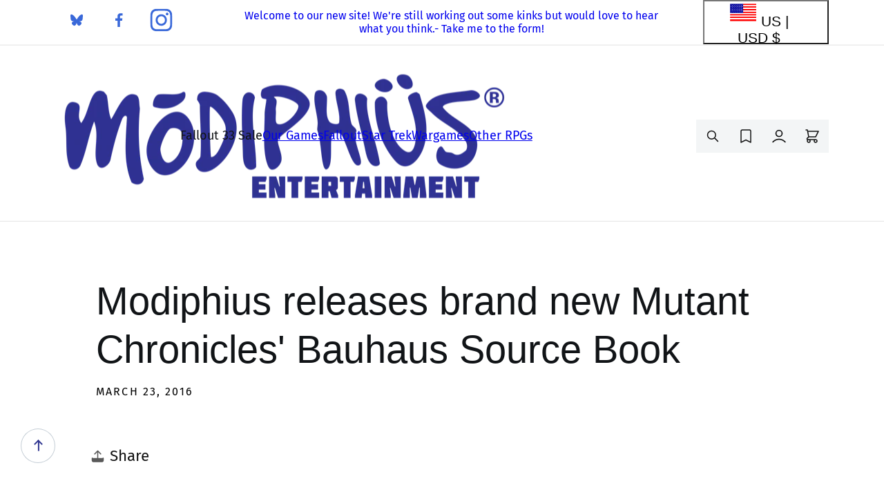

--- FILE ---
content_type: text/html; charset=utf-8
request_url: https://modiphius.net/en-us/blogs/press-releases-archived/modiphius-releases-brand-new-mutant-chronicles-bauhaus-source-book
body_size: 66596
content:















<!doctype html>
<html class="js" lang="en">
  <head>
    <!-- INITIALIZATION - PLACE DIRECTLY AFTER <head> -->
<script>
  (function () {
    // Shared dataLayer + gtag shim
    window.dataLayer = window.dataLayer || [];
    window.gtag =
      window.gtag ||
      function () {
        dataLayer.push(arguments);
      };

    // Consent Mode defaults (DENIED) + brief hold so the Google & YouTube app can update
    gtag('consent', 'default', {
      ad_storage: 'denied',
      ad_user_data: 'denied',
      ad_personalization: 'denied',
      analytics_storage: 'denied',
      functionality_storage: 'denied',
      personalization_storage: 'denied', // (non-ad personalization)
      security_storage: 'granted', // recommended to remain granted
      wait_for_update: 2000,
    });

    gtag('set', 'ads_data_redaction', true);
    gtag('set', 'url_passthrough', false);

    dataLayer.push({ event: 'consent_default_applied_theme' });
  })();
</script>

<!-- Google Tag Manager -->

<script>
  window.dataLayer = window.dataLayer || [];
  window.dataLayer.push({ 'gtm.start': Date.now(), event: 'gtm.js' });
</script>
<script async src="https://www.googletagmanager.com/gtm.js?id=GTM-PRF7J5P8"></script>
<!-- End Google Tag Manager -->


    <meta charset="utf-8">
    <meta http-equiv="X-UA-Compatible" content="IE=edge">
    <meta name="viewport" content="width=device-width,initial-scale=1">
    <meta name="theme-color" content="">
    <meta name="msvalidate.01" content="6E7C584675F7E3B85D99D2CC5477124D">
    <link rel="canonical" href="https://modiphius.net/en-us/blogs/press-releases-archived/modiphius-releases-brand-new-mutant-chronicles-bauhaus-source-book"><link rel="icon" type="image/png" href="//modiphius.net/cdn/shop/files/Mod-Favicon.png?crop=center&height=32&v=1621861536&width=32"><link rel="preconnect" href="https://fonts.shopifycdn.com" crossorigin><title>
      Modiphius releases brand new Mutant Chronicles&#39; Bauhaus Source Book
 &ndash; Modiphius Entertainment</title>

    
      <meta name="description" content="​London 23 March 2015 - Modiphius, publisher of award-winning roleplaying games like Achtung! Cthulhu and acclaimed board games like Thunderbirds the 50th Anniversary Board Game is pleased to announce the release of the Mutant Chronicles Bauhaus Source Book following the success of its recent Mutant Chronicles Week, a ">
    

    

<meta property="og:site_name" content="Modiphius Entertainment">
<meta property="og:url" content="https://modiphius.net/en-us/blogs/press-releases-archived/modiphius-releases-brand-new-mutant-chronicles-bauhaus-source-book">
<meta property="og:title" content="Modiphius releases brand new Mutant Chronicles&#39; Bauhaus Source Book">
<meta property="og:type" content="article">
<meta property="og:description" content="​London 23 March 2015 - Modiphius, publisher of award-winning roleplaying games like Achtung! Cthulhu and acclaimed board games like Thunderbirds the 50th Anniversary Board Game is pleased to announce the release of the Mutant Chronicles Bauhaus Source Book following the success of its recent Mutant Chronicles Week, a "><meta name="twitter:card" content="summary_large_image">
<meta name="twitter:title" content="Modiphius releases brand new Mutant Chronicles&#39; Bauhaus Source Book">
<meta name="twitter:description" content="​London 23 March 2015 - Modiphius, publisher of award-winning roleplaying games like Achtung! Cthulhu and acclaimed board games like Thunderbirds the 50th Anniversary Board Game is pleased to announce the release of the Mutant Chronicles Bauhaus Source Book following the success of its recent Mutant Chronicles Week, a ">


    <script src="//modiphius.net/cdn/shop/t/130/assets/constants.js?v=132983761750457495441763028298" defer="defer"></script>
    <script src="//modiphius.net/cdn/shop/t/130/assets/pubsub.js?v=25310214064522200911763028303" defer="defer"></script>
    <script src="//modiphius.net/cdn/shop/t/130/assets/global.js?v=59326799359142191121764320397" defer="defer"></script>
    <script src="//modiphius.net/cdn/shop/t/130/assets/details-disclosure.js?v=13653116266235556501763028303" defer="defer"></script>
    <script src="//modiphius.net/cdn/shop/t/130/assets/details-modal.js?v=25581673532751508451763028304" defer="defer"></script>
    <script src="//modiphius.net/cdn/shop/t/130/assets/search-form.js?v=76137410478099462671766499085" defer="defer"></script><script src="//modiphius.net/cdn/shop/t/130/assets/animations.js?v=88693664871331136111763028299" defer="defer"></script><script type='text/javascript' src='/apps/wlm/js/wlm-1.1.js?v=2.0'></script>


 
 









<style type="text/css">.wlm-message-pnf{text-align:center}#wlm-pwd-form{padding:30px 0;text-align:center}#wlm-wrapper{display:inline-block}#wlm-pwd-error{display:none;color:#FB8077;text-align:left;margin-top:10px;font-size:1.3rem}#wlm-pwd-error.wlm-error{border:1px solid #FB8077}#wlm-pwd-form-button{display:inline-block !important;height:auto !important;padding:8px 15px !important;background:black;border-radius:0 !important;color:#fff !important;text-decoration:none !important;vertical-align:top}.wlm-instantclick-fix,.wlm-item-selector{position:absolute;z-index:-999;display:none;height:0;width:0;font-size:0;line-height:0}#wlm-pwd-msg{margin-bottom:20px;text-align:left}#wlm-pwd-msg>p{margin-top:0;margin-bottom:0}.wlm-form-holder{display:flex}#wlm-pwd{border-color:black;border-width:1px;border-right:0;padding:0 10px}#wlm-pwd:focus-visible{outline:0}</style>













































<script type='text/javascript'>
wlm.arrHideLinks.push('a[href$="/collections/retail-only-bundles"],a[href*="/collections/retail-only-bundles/"],a[href*="/collections/retail-only-bundles?"],a[href*="/collections/retail-only-bundles#"]');
</script><style type='text/css' class='wlm-auto-hl-styles'>a[href$="/collections/retail-only-bundles"],a[href*="/collections/retail-only-bundles/"],a[href*="/collections/retail-only-bundles?"],a[href*="/collections/retail-only-bundles#"]{ display: none !important; }</style>










<script type='text/javascript'>

wlm.navigateByLocation();

wlm.jq(document).ready(function(){
wlm.removeLinks();
});
</script>


    
  <script>window.performance && window.performance.mark && window.performance.mark('shopify.content_for_header.start');</script><meta name="google-site-verification" content="gkMoofKr_E1tLKsFatOVosmyR2judQyDjeLMXDho8U8">
<meta name="google-site-verification" content="vdH_DwHwZUQX_sBh464illS5v3f_KnqQs9je_g0lW64">
<meta id="shopify-digital-wallet" name="shopify-digital-wallet" content="/2254035/digital_wallets/dialog">
<meta name="shopify-checkout-api-token" content="f5220970f2b722150dc302e23e0450c1">
<meta id="in-context-paypal-metadata" data-shop-id="2254035" data-venmo-supported="false" data-environment="production" data-locale="en_US" data-paypal-v4="true" data-currency="USD">
<link rel="alternate" type="application/atom+xml" title="Feed" href="/en-us/blogs/press-releases-archived.atom" />
<link rel="alternate" hreflang="x-default" href="https://modiphius.net/blogs/press-releases-archived/modiphius-releases-brand-new-mutant-chronicles-bauhaus-source-book">
<link rel="alternate" hreflang="en" href="https://modiphius.net/blogs/press-releases-archived/modiphius-releases-brand-new-mutant-chronicles-bauhaus-source-book">
<link rel="alternate" hreflang="en-US" href="https://modiphius.net/en-us/blogs/press-releases-archived/modiphius-releases-brand-new-mutant-chronicles-bauhaus-source-book">
<script async="async" src="/checkouts/internal/preloads.js?locale=en-US"></script>
<link rel="preconnect" href="https://shop.app" crossorigin="anonymous">
<script async="async" src="https://shop.app/checkouts/internal/preloads.js?locale=en-US&shop_id=2254035" crossorigin="anonymous"></script>
<script id="apple-pay-shop-capabilities" type="application/json">{"shopId":2254035,"countryCode":"GB","currencyCode":"USD","merchantCapabilities":["supports3DS"],"merchantId":"gid:\/\/shopify\/Shop\/2254035","merchantName":"Modiphius Entertainment","requiredBillingContactFields":["postalAddress","email","phone"],"requiredShippingContactFields":["postalAddress","email","phone"],"shippingType":"shipping","supportedNetworks":["visa","maestro","masterCard","amex","discover","elo"],"total":{"type":"pending","label":"Modiphius Entertainment","amount":"1.00"},"shopifyPaymentsEnabled":true,"supportsSubscriptions":true}</script>
<script id="shopify-features" type="application/json">{"accessToken":"f5220970f2b722150dc302e23e0450c1","betas":["rich-media-storefront-analytics"],"domain":"modiphius.net","predictiveSearch":true,"shopId":2254035,"locale":"en"}</script>
<script>var Shopify = Shopify || {};
Shopify.shop = "modiphius.myshopify.com";
Shopify.locale = "en";
Shopify.currency = {"active":"USD","rate":"1.3917288"};
Shopify.country = "US";
Shopify.theme = {"name":"Modiphius | Production -- WPD","id":183603593589,"schema_name":"Dawn","schema_version":"15.4.0","theme_store_id":null,"role":"main"};
Shopify.theme.handle = "null";
Shopify.theme.style = {"id":null,"handle":null};
Shopify.cdnHost = "modiphius.net/cdn";
Shopify.routes = Shopify.routes || {};
Shopify.routes.root = "/en-us/";</script>
<script type="module">!function(o){(o.Shopify=o.Shopify||{}).modules=!0}(window);</script>
<script>!function(o){function n(){var o=[];function n(){o.push(Array.prototype.slice.apply(arguments))}return n.q=o,n}var t=o.Shopify=o.Shopify||{};t.loadFeatures=n(),t.autoloadFeatures=n()}(window);</script>
<script>
  window.ShopifyPay = window.ShopifyPay || {};
  window.ShopifyPay.apiHost = "shop.app\/pay";
  window.ShopifyPay.redirectState = null;
</script>
<script id="shop-js-analytics" type="application/json">{"pageType":"article"}</script>
<script defer="defer" async type="module" src="//modiphius.net/cdn/shopifycloud/shop-js/modules/v2/client.init-shop-cart-sync_BT-GjEfc.en.esm.js"></script>
<script defer="defer" async type="module" src="//modiphius.net/cdn/shopifycloud/shop-js/modules/v2/chunk.common_D58fp_Oc.esm.js"></script>
<script defer="defer" async type="module" src="//modiphius.net/cdn/shopifycloud/shop-js/modules/v2/chunk.modal_xMitdFEc.esm.js"></script>
<script type="module">
  await import("//modiphius.net/cdn/shopifycloud/shop-js/modules/v2/client.init-shop-cart-sync_BT-GjEfc.en.esm.js");
await import("//modiphius.net/cdn/shopifycloud/shop-js/modules/v2/chunk.common_D58fp_Oc.esm.js");
await import("//modiphius.net/cdn/shopifycloud/shop-js/modules/v2/chunk.modal_xMitdFEc.esm.js");

  window.Shopify.SignInWithShop?.initShopCartSync?.({"fedCMEnabled":true,"windoidEnabled":true});

</script>
<script>
  window.Shopify = window.Shopify || {};
  if (!window.Shopify.featureAssets) window.Shopify.featureAssets = {};
  window.Shopify.featureAssets['shop-js'] = {"shop-cart-sync":["modules/v2/client.shop-cart-sync_DZOKe7Ll.en.esm.js","modules/v2/chunk.common_D58fp_Oc.esm.js","modules/v2/chunk.modal_xMitdFEc.esm.js"],"init-fed-cm":["modules/v2/client.init-fed-cm_B6oLuCjv.en.esm.js","modules/v2/chunk.common_D58fp_Oc.esm.js","modules/v2/chunk.modal_xMitdFEc.esm.js"],"shop-cash-offers":["modules/v2/client.shop-cash-offers_D2sdYoxE.en.esm.js","modules/v2/chunk.common_D58fp_Oc.esm.js","modules/v2/chunk.modal_xMitdFEc.esm.js"],"shop-login-button":["modules/v2/client.shop-login-button_QeVjl5Y3.en.esm.js","modules/v2/chunk.common_D58fp_Oc.esm.js","modules/v2/chunk.modal_xMitdFEc.esm.js"],"pay-button":["modules/v2/client.pay-button_DXTOsIq6.en.esm.js","modules/v2/chunk.common_D58fp_Oc.esm.js","modules/v2/chunk.modal_xMitdFEc.esm.js"],"shop-button":["modules/v2/client.shop-button_DQZHx9pm.en.esm.js","modules/v2/chunk.common_D58fp_Oc.esm.js","modules/v2/chunk.modal_xMitdFEc.esm.js"],"avatar":["modules/v2/client.avatar_BTnouDA3.en.esm.js"],"init-windoid":["modules/v2/client.init-windoid_CR1B-cfM.en.esm.js","modules/v2/chunk.common_D58fp_Oc.esm.js","modules/v2/chunk.modal_xMitdFEc.esm.js"],"init-shop-for-new-customer-accounts":["modules/v2/client.init-shop-for-new-customer-accounts_C_vY_xzh.en.esm.js","modules/v2/client.shop-login-button_QeVjl5Y3.en.esm.js","modules/v2/chunk.common_D58fp_Oc.esm.js","modules/v2/chunk.modal_xMitdFEc.esm.js"],"init-shop-email-lookup-coordinator":["modules/v2/client.init-shop-email-lookup-coordinator_BI7n9ZSv.en.esm.js","modules/v2/chunk.common_D58fp_Oc.esm.js","modules/v2/chunk.modal_xMitdFEc.esm.js"],"init-shop-cart-sync":["modules/v2/client.init-shop-cart-sync_BT-GjEfc.en.esm.js","modules/v2/chunk.common_D58fp_Oc.esm.js","modules/v2/chunk.modal_xMitdFEc.esm.js"],"shop-toast-manager":["modules/v2/client.shop-toast-manager_DiYdP3xc.en.esm.js","modules/v2/chunk.common_D58fp_Oc.esm.js","modules/v2/chunk.modal_xMitdFEc.esm.js"],"init-customer-accounts":["modules/v2/client.init-customer-accounts_D9ZNqS-Q.en.esm.js","modules/v2/client.shop-login-button_QeVjl5Y3.en.esm.js","modules/v2/chunk.common_D58fp_Oc.esm.js","modules/v2/chunk.modal_xMitdFEc.esm.js"],"init-customer-accounts-sign-up":["modules/v2/client.init-customer-accounts-sign-up_iGw4briv.en.esm.js","modules/v2/client.shop-login-button_QeVjl5Y3.en.esm.js","modules/v2/chunk.common_D58fp_Oc.esm.js","modules/v2/chunk.modal_xMitdFEc.esm.js"],"shop-follow-button":["modules/v2/client.shop-follow-button_CqMgW2wH.en.esm.js","modules/v2/chunk.common_D58fp_Oc.esm.js","modules/v2/chunk.modal_xMitdFEc.esm.js"],"checkout-modal":["modules/v2/client.checkout-modal_xHeaAweL.en.esm.js","modules/v2/chunk.common_D58fp_Oc.esm.js","modules/v2/chunk.modal_xMitdFEc.esm.js"],"shop-login":["modules/v2/client.shop-login_D91U-Q7h.en.esm.js","modules/v2/chunk.common_D58fp_Oc.esm.js","modules/v2/chunk.modal_xMitdFEc.esm.js"],"lead-capture":["modules/v2/client.lead-capture_BJmE1dJe.en.esm.js","modules/v2/chunk.common_D58fp_Oc.esm.js","modules/v2/chunk.modal_xMitdFEc.esm.js"],"payment-terms":["modules/v2/client.payment-terms_Ci9AEqFq.en.esm.js","modules/v2/chunk.common_D58fp_Oc.esm.js","modules/v2/chunk.modal_xMitdFEc.esm.js"]};
</script>
<script>(function() {
  var isLoaded = false;
  function asyncLoad() {
    if (isLoaded) return;
    isLoaded = true;
    var urls = ["https:\/\/www.paypal.com\/tagmanager\/pptm.js?id=3d34a0e3-18b5-41fe-91ce-999ce79ceaa3\u0026shop=modiphius.myshopify.com","\/\/cdn.shopify.com\/proxy\/741be762be1290d61d09ab2f1ff9e165d8f5086038d85ebffa2420a3ae63a1d5\/api.goaffpro.com\/loader.js?shop=modiphius.myshopify.com\u0026sp-cache-control=cHVibGljLCBtYXgtYWdlPTkwMA","https:\/\/shy.elfsight.com\/p\/platform.js?shop=modiphius.myshopify.com","https:\/\/cdn.verifypass.com\/seller\/launcher.js?shop=modiphius.myshopify.com","https:\/\/chimpstatic.com\/mcjs-connected\/js\/users\/3a03f2f0abc7da8e538e00cb4\/8d7bb3aca9240c8a20d9ee228.js?shop=modiphius.myshopify.com","https:\/\/cdn.salesfire.co.uk\/code\/0438f2e1-48a8-42f1-9dd4-c1ccd9340396.js?shop=modiphius.myshopify.com","https:\/\/na.shgcdn3.com\/pixel-collector.js?shop=modiphius.myshopify.com"];
    for (var i = 0; i < urls.length; i++) {
      var s = document.createElement('script');
      s.type = 'text/javascript';
      s.async = true;
      s.src = urls[i];
      var x = document.getElementsByTagName('script')[0];
      x.parentNode.insertBefore(s, x);
    }
  };
  if(window.attachEvent) {
    window.attachEvent('onload', asyncLoad);
  } else {
    window.addEventListener('load', asyncLoad, false);
  }
})();</script>
<script id="__st">var __st={"a":2254035,"offset":0,"reqid":"39f37bdc-4186-48f5-b38b-e34ee0a9c7a4-1769326421","pageurl":"modiphius.net\/en-us\/blogs\/press-releases-archived\/modiphius-releases-brand-new-mutant-chronicles-bauhaus-source-book","s":"articles-383009030225","u":"59fc416fbcc7","p":"article","rtyp":"article","rid":383009030225};</script>
<script>window.ShopifyPaypalV4VisibilityTracking = true;</script>
<script id="captcha-bootstrap">!function(){'use strict';const t='contact',e='account',n='new_comment',o=[[t,t],['blogs',n],['comments',n],[t,'customer']],c=[[e,'customer_login'],[e,'guest_login'],[e,'recover_customer_password'],[e,'create_customer']],r=t=>t.map((([t,e])=>`form[action*='/${t}']:not([data-nocaptcha='true']) input[name='form_type'][value='${e}']`)).join(','),a=t=>()=>t?[...document.querySelectorAll(t)].map((t=>t.form)):[];function s(){const t=[...o],e=r(t);return a(e)}const i='password',u='form_key',d=['recaptcha-v3-token','g-recaptcha-response','h-captcha-response',i],f=()=>{try{return window.sessionStorage}catch{return}},m='__shopify_v',_=t=>t.elements[u];function p(t,e,n=!1){try{const o=window.sessionStorage,c=JSON.parse(o.getItem(e)),{data:r}=function(t){const{data:e,action:n}=t;return t[m]||n?{data:e,action:n}:{data:t,action:n}}(c);for(const[e,n]of Object.entries(r))t.elements[e]&&(t.elements[e].value=n);n&&o.removeItem(e)}catch(o){console.error('form repopulation failed',{error:o})}}const l='form_type',E='cptcha';function T(t){t.dataset[E]=!0}const w=window,h=w.document,L='Shopify',v='ce_forms',y='captcha';let A=!1;((t,e)=>{const n=(g='f06e6c50-85a8-45c8-87d0-21a2b65856fe',I='https://cdn.shopify.com/shopifycloud/storefront-forms-hcaptcha/ce_storefront_forms_captcha_hcaptcha.v1.5.2.iife.js',D={infoText:'Protected by hCaptcha',privacyText:'Privacy',termsText:'Terms'},(t,e,n)=>{const o=w[L][v],c=o.bindForm;if(c)return c(t,g,e,D).then(n);var r;o.q.push([[t,g,e,D],n]),r=I,A||(h.body.append(Object.assign(h.createElement('script'),{id:'captcha-provider',async:!0,src:r})),A=!0)});var g,I,D;w[L]=w[L]||{},w[L][v]=w[L][v]||{},w[L][v].q=[],w[L][y]=w[L][y]||{},w[L][y].protect=function(t,e){n(t,void 0,e),T(t)},Object.freeze(w[L][y]),function(t,e,n,w,h,L){const[v,y,A,g]=function(t,e,n){const i=e?o:[],u=t?c:[],d=[...i,...u],f=r(d),m=r(i),_=r(d.filter((([t,e])=>n.includes(e))));return[a(f),a(m),a(_),s()]}(w,h,L),I=t=>{const e=t.target;return e instanceof HTMLFormElement?e:e&&e.form},D=t=>v().includes(t);t.addEventListener('submit',(t=>{const e=I(t);if(!e)return;const n=D(e)&&!e.dataset.hcaptchaBound&&!e.dataset.recaptchaBound,o=_(e),c=g().includes(e)&&(!o||!o.value);(n||c)&&t.preventDefault(),c&&!n&&(function(t){try{if(!f())return;!function(t){const e=f();if(!e)return;const n=_(t);if(!n)return;const o=n.value;o&&e.removeItem(o)}(t);const e=Array.from(Array(32),(()=>Math.random().toString(36)[2])).join('');!function(t,e){_(t)||t.append(Object.assign(document.createElement('input'),{type:'hidden',name:u})),t.elements[u].value=e}(t,e),function(t,e){const n=f();if(!n)return;const o=[...t.querySelectorAll(`input[type='${i}']`)].map((({name:t})=>t)),c=[...d,...o],r={};for(const[a,s]of new FormData(t).entries())c.includes(a)||(r[a]=s);n.setItem(e,JSON.stringify({[m]:1,action:t.action,data:r}))}(t,e)}catch(e){console.error('failed to persist form',e)}}(e),e.submit())}));const S=(t,e)=>{t&&!t.dataset[E]&&(n(t,e.some((e=>e===t))),T(t))};for(const o of['focusin','change'])t.addEventListener(o,(t=>{const e=I(t);D(e)&&S(e,y())}));const B=e.get('form_key'),M=e.get(l),P=B&&M;t.addEventListener('DOMContentLoaded',(()=>{const t=y();if(P)for(const e of t)e.elements[l].value===M&&p(e,B);[...new Set([...A(),...v().filter((t=>'true'===t.dataset.shopifyCaptcha))])].forEach((e=>S(e,t)))}))}(h,new URLSearchParams(w.location.search),n,t,e,['guest_login'])})(!0,!0)}();</script>
<script integrity="sha256-4kQ18oKyAcykRKYeNunJcIwy7WH5gtpwJnB7kiuLZ1E=" data-source-attribution="shopify.loadfeatures" defer="defer" src="//modiphius.net/cdn/shopifycloud/storefront/assets/storefront/load_feature-a0a9edcb.js" crossorigin="anonymous"></script>
<script crossorigin="anonymous" defer="defer" src="//modiphius.net/cdn/shopifycloud/storefront/assets/shopify_pay/storefront-65b4c6d7.js?v=20250812"></script>
<script data-source-attribution="shopify.dynamic_checkout.dynamic.init">var Shopify=Shopify||{};Shopify.PaymentButton=Shopify.PaymentButton||{isStorefrontPortableWallets:!0,init:function(){window.Shopify.PaymentButton.init=function(){};var t=document.createElement("script");t.src="https://modiphius.net/cdn/shopifycloud/portable-wallets/latest/portable-wallets.en.js",t.type="module",document.head.appendChild(t)}};
</script>
<script data-source-attribution="shopify.dynamic_checkout.buyer_consent">
  function portableWalletsHideBuyerConsent(e){var t=document.getElementById("shopify-buyer-consent"),n=document.getElementById("shopify-subscription-policy-button");t&&n&&(t.classList.add("hidden"),t.setAttribute("aria-hidden","true"),n.removeEventListener("click",e))}function portableWalletsShowBuyerConsent(e){var t=document.getElementById("shopify-buyer-consent"),n=document.getElementById("shopify-subscription-policy-button");t&&n&&(t.classList.remove("hidden"),t.removeAttribute("aria-hidden"),n.addEventListener("click",e))}window.Shopify?.PaymentButton&&(window.Shopify.PaymentButton.hideBuyerConsent=portableWalletsHideBuyerConsent,window.Shopify.PaymentButton.showBuyerConsent=portableWalletsShowBuyerConsent);
</script>
<script data-source-attribution="shopify.dynamic_checkout.cart.bootstrap">document.addEventListener("DOMContentLoaded",(function(){function t(){return document.querySelector("shopify-accelerated-checkout-cart, shopify-accelerated-checkout")}if(t())Shopify.PaymentButton.init();else{new MutationObserver((function(e,n){t()&&(Shopify.PaymentButton.init(),n.disconnect())})).observe(document.body,{childList:!0,subtree:!0})}}));
</script>
<script id='scb4127' type='text/javascript' async='' src='https://modiphius.net/cdn/shopifycloud/privacy-banner/storefront-banner.js'></script><link id="shopify-accelerated-checkout-styles" rel="stylesheet" media="screen" href="https://modiphius.net/cdn/shopifycloud/portable-wallets/latest/accelerated-checkout-backwards-compat.css" crossorigin="anonymous">
<style id="shopify-accelerated-checkout-cart">
        #shopify-buyer-consent {
  margin-top: 1em;
  display: inline-block;
  width: 100%;
}

#shopify-buyer-consent.hidden {
  display: none;
}

#shopify-subscription-policy-button {
  background: none;
  border: none;
  padding: 0;
  text-decoration: underline;
  font-size: inherit;
  cursor: pointer;
}

#shopify-subscription-policy-button::before {
  box-shadow: none;
}

      </style>

<script>window.performance && window.performance.mark && window.performance.mark('shopify.content_for_header.end');</script>
  





  <script type="text/javascript">
    
      window.__shgMoneyFormat = window.__shgMoneyFormat || {"AUD":{"currency":"AUD","currency_symbol":"$","currency_symbol_location":"left","decimal_places":2,"decimal_separator":".","thousands_separator":","},"CAD":{"currency":"CAD","currency_symbol":"$","currency_symbol_location":"left","decimal_places":2,"decimal_separator":".","thousands_separator":","},"EUR":{"currency":"EUR","currency_symbol":"€","currency_symbol_location":"left","decimal_places":2,"decimal_separator":".","thousands_separator":","},"GBP":{"currency":"GBP","currency_symbol":"£","currency_symbol_location":"left","decimal_places":2,"decimal_separator":".","thousands_separator":","},"NZD":{"currency":"NZD","currency_symbol":"$","currency_symbol_location":"left","decimal_places":2,"decimal_separator":".","thousands_separator":","},"USD":{"currency":"USD","currency_symbol":"$","currency_symbol_location":"left","decimal_places":2,"decimal_separator":".","thousands_separator":","}};
    
    window.__shgCurrentCurrencyCode = window.__shgCurrentCurrencyCode || {
      currency: "USD",
      currency_symbol: "$",
      decimal_separator: ".",
      thousands_separator: ",",
      decimal_places: 2,
      currency_symbol_location: "left"
    };
  </script>





    <style data-shopify>
      @font-face {
  font-family: "Fira Sans";
  font-weight: 400;
  font-style: normal;
  font-display: swap;
  src: url("//modiphius.net/cdn/fonts/fira_sans/firasans_n4.2bbe25c7eff81f2190328b1f4c09fff694a30391.woff2") format("woff2"),
       url("//modiphius.net/cdn/fonts/fira_sans/firasans_n4.3080da6df53473deabf85f231151766e88fe58e5.woff") format("woff");
}

      @font-face {
  font-family: "Fira Sans";
  font-weight: 700;
  font-style: normal;
  font-display: swap;
  src: url("//modiphius.net/cdn/fonts/fira_sans/firasans_n7.cc8dbbaa3add99fa3b5746d1e0ac6304aad5a265.woff2") format("woff2"),
       url("//modiphius.net/cdn/fonts/fira_sans/firasans_n7.ec664a82413800dfe65a9cde8547a4b8bd643b08.woff") format("woff");
}

      @font-face {
  font-family: "Fira Sans";
  font-weight: 400;
  font-style: italic;
  font-display: swap;
  src: url("//modiphius.net/cdn/fonts/fira_sans/firasans_i4.c80c323ec965c58e05ab85d436c872a499b8b684.woff2") format("woff2"),
       url("//modiphius.net/cdn/fonts/fira_sans/firasans_i4.4a2d82e939dfe1cd2fff5fc4411d982dee96dce7.woff") format("woff");
}

      @font-face {
  font-family: "Fira Sans";
  font-weight: 700;
  font-style: italic;
  font-display: swap;
  src: url("//modiphius.net/cdn/fonts/fira_sans/firasans_i7.a949787ab1c615cf91b95a6e513021199c64f31e.woff2") format("woff2"),
       url("//modiphius.net/cdn/fonts/fira_sans/firasans_i7.799cab282970134691125391a3ab6bd6bc1306c6.woff") format("woff");
}

      

      
        :root,
        .color-scheme-1 {
          --color-background: 255,255,255;
        
          --gradient-background: #ffffff;
        

        

        --color-foreground: 18,18,18;
        --color-background-contrast: 191,191,191;
        --color-shadow: 18,18,18;
        --color-button: 18,18,18;
        --color-button-text: 255,255,255;
        --color-secondary-button: 255,255,255;
        --color-secondary-button-text: 18,18,18;
        --color-link: 18,18,18;
        --color-badge-foreground: 18,18,18;
        --color-badge-background: 255,255,255;
        --color-badge-border: 18,18,18;
        --payment-terms-background-color: rgb(255 255 255);
      }
      
        
        .color-scheme-2 {
          --color-background: 243,243,243;
        
          --gradient-background: #f3f3f3;
        

        

        --color-foreground: 18,18,18;
        --color-background-contrast: 179,179,179;
        --color-shadow: 18,18,18;
        --color-button: 18,18,18;
        --color-button-text: 243,243,243;
        --color-secondary-button: 243,243,243;
        --color-secondary-button-text: 18,18,18;
        --color-link: 18,18,18;
        --color-badge-foreground: 18,18,18;
        --color-badge-background: 243,243,243;
        --color-badge-border: 18,18,18;
        --payment-terms-background-color: rgb(243 243 243);
      }
      
        
        .color-scheme-3 {
          --color-background: 36,40,51;
        
          --gradient-background: #242833;
        

        

        --color-foreground: 255,255,255;
        --color-background-contrast: 47,52,66;
        --color-shadow: 18,18,18;
        --color-button: 255,255,255;
        --color-button-text: 0,0,0;
        --color-secondary-button: 36,40,51;
        --color-secondary-button-text: 255,255,255;
        --color-link: 255,255,255;
        --color-badge-foreground: 255,255,255;
        --color-badge-background: 36,40,51;
        --color-badge-border: 255,255,255;
        --payment-terms-background-color: rgb(36 40 51);
      }
      
        
        .color-scheme-4 {
          --color-background: 18,18,18;
        
          --gradient-background: #121212;
        

        

        --color-foreground: 255,255,255;
        --color-background-contrast: 146,146,146;
        --color-shadow: 18,18,18;
        --color-button: 255,255,255;
        --color-button-text: 18,18,18;
        --color-secondary-button: 18,18,18;
        --color-secondary-button-text: 255,255,255;
        --color-link: 255,255,255;
        --color-badge-foreground: 255,255,255;
        --color-badge-background: 18,18,18;
        --color-badge-border: 255,255,255;
        --payment-terms-background-color: rgb(18 18 18);
      }
      
        
        .color-scheme-5 {
          --color-background: 51,79,180;
        
          --gradient-background: #334fb4;
        

        

        --color-foreground: 255,255,255;
        --color-background-contrast: 23,35,81;
        --color-shadow: 18,18,18;
        --color-button: 255,255,255;
        --color-button-text: 51,79,180;
        --color-secondary-button: 51,79,180;
        --color-secondary-button-text: 255,255,255;
        --color-link: 255,255,255;
        --color-badge-foreground: 255,255,255;
        --color-badge-background: 51,79,180;
        --color-badge-border: 255,255,255;
        --payment-terms-background-color: rgb(51 79 180);
      }
      
        
        .color-scheme-419c5413-7e51-4968-b536-988587ba4c2f {
          --color-background: 255,155,86;
        
          --gradient-background: #ff9b56;
        

        

        --color-foreground: 255,255,255;
        --color-background-contrast: 214,87,0;
        --color-shadow: 18,18,18;
        --color-button: 18,18,18;
        --color-button-text: 255,255,255;
        --color-secondary-button: 255,155,86;
        --color-secondary-button-text: 18,18,18;
        --color-link: 18,18,18;
        --color-badge-foreground: 255,255,255;
        --color-badge-background: 255,155,86;
        --color-badge-border: 255,255,255;
        --payment-terms-background-color: rgb(255 155 86);
      }
      
        
        .color-scheme-958d72d9-2add-49d3-b568-ad2a215603fa {
          --color-background: 255,255,255;
        
          --gradient-background: #ffffff;
        

        

        --color-foreground: 18,18,18;
        --color-background-contrast: 191,191,191;
        --color-shadow: 18,18,18;
        --color-button: 18,18,18;
        --color-button-text: 255,255,255;
        --color-secondary-button: 255,255,255;
        --color-secondary-button-text: 18,18,18;
        --color-link: 18,18,18;
        --color-badge-foreground: 18,18,18;
        --color-badge-background: 255,255,255;
        --color-badge-border: 18,18,18;
        --payment-terms-background-color: rgb(255 255 255);
      }
      
        
        .color-scheme-665a7c49-7e52-43a9-8fcd-c48ebb8bbe64 {
          --color-background: 235,32,32;
        
          --gradient-background: #eb2020;
        

        

        --color-foreground: 255,255,255;
        --color-background-contrast: 128,11,11;
        --color-shadow: 18,18,18;
        --color-button: 18,18,18;
        --color-button-text: 255,255,255;
        --color-secondary-button: 235,32,32;
        --color-secondary-button-text: 18,18,18;
        --color-link: 18,18,18;
        --color-badge-foreground: 255,255,255;
        --color-badge-background: 235,32,32;
        --color-badge-border: 255,255,255;
        --payment-terms-background-color: rgb(235 32 32);
      }
      

      , .color-scheme-1, .color-scheme-2, .color-scheme-3, .color-scheme-4, .color-scheme-5, .color-scheme-419c5413-7e51-4968-b536-988587ba4c2f, .color-scheme-958d72d9-2add-49d3-b568-ad2a215603fa, .color-scheme-665a7c49-7e52-43a9-8fcd-c48ebb8bbe64 {
        color: rgba(var(--color-foreground), 0.75);
        background-color: rgb(var(--color-background));
      }

      :root {
        --font-body-family: "Fira Sans", sans-serif;
        --font-body-style: normal;
        --font-body-weight: 400;
        --font-body-weight-bold: 700;

        --font-heading-family: Helvetica, Arial, sans-serif;
        --font-heading-style: normal;
        --font-heading-weight: 400;

        --font-body-scale: 1.0;
        --font-heading-scale: 1.0;

        --media-padding: px;
        --media-border-opacity: 0.05;
        --media-border-width: 1px;
        --media-radius: 0px;
        --media-shadow-opacity: 0.0;
        --media-shadow-horizontal-offset: 0px;
        --media-shadow-vertical-offset: 4px;
        --media-shadow-blur-radius: 5px;
        --media-shadow-visible: 0;

        --page-width: 130rem;
        --page-width-margin: 0rem;

        --product-card-image-padding: 0.0rem;
        --product-card-corner-radius: 0.0rem;
        --product-card-text-alignment: left;
        --product-card-border-width: 0.0rem;
        --product-card-border-opacity: 0.1;
        --product-card-shadow-opacity: 0.0;
        --product-card-shadow-visible: 0;
        --product-card-shadow-horizontal-offset: 0.0rem;
        --product-card-shadow-vertical-offset: 0.4rem;
        --product-card-shadow-blur-radius: 0.5rem;

        --collection-card-image-padding: 0.0rem;
        --collection-card-corner-radius: 0.0rem;
        --collection-card-text-alignment: left;
        --collection-card-border-width: 0.0rem;
        --collection-card-border-opacity: 0.1;
        --collection-card-shadow-opacity: 0.0;
        --collection-card-shadow-visible: 0;
        --collection-card-shadow-horizontal-offset: 0.0rem;
        --collection-card-shadow-vertical-offset: 0.4rem;
        --collection-card-shadow-blur-radius: 0.5rem;

        --blog-card-image-padding: 0.0rem;
        --blog-card-corner-radius: 0.0rem;
        --blog-card-text-alignment: left;
        --blog-card-border-width: 0.0rem;
        --blog-card-border-opacity: 0.1;
        --blog-card-shadow-opacity: 0.0;
        --blog-card-shadow-visible: 0;
        --blog-card-shadow-horizontal-offset: 0.0rem;
        --blog-card-shadow-vertical-offset: 0.4rem;
        --blog-card-shadow-blur-radius: 0.5rem;

        --badge-corner-radius: 4.0rem;

        --popup-border-width: 1px;
        --popup-border-opacity: 0.1;
        --popup-corner-radius: 0px;
        --popup-shadow-opacity: 0.05;
        --popup-shadow-horizontal-offset: 0px;
        --popup-shadow-vertical-offset: 4px;
        --popup-shadow-blur-radius: 5px;

        --drawer-border-width: 1px;
        --drawer-border-opacity: 0.1;
        --drawer-shadow-opacity: 0.0;
        --drawer-shadow-horizontal-offset: 0px;
        --drawer-shadow-vertical-offset: 4px;
        --drawer-shadow-blur-radius: 5px;

        --spacing-sections-desktop: 0px;
        --spacing-sections-mobile: 0px;

        --grid-desktop-vertical-spacing: 8px;
        --grid-desktop-horizontal-spacing: 8px;
        --grid-mobile-vertical-spacing: 4px;
        --grid-mobile-horizontal-spacing: 4px;

        --text-boxes-border-opacity: 0.1;
        --text-boxes-border-width: 0px;
        --text-boxes-radius: 0px;
        --text-boxes-shadow-opacity: 0.0;
        --text-boxes-shadow-visible: 0;
        --text-boxes-shadow-horizontal-offset: 0px;
        --text-boxes-shadow-vertical-offset: 4px;
        --text-boxes-shadow-blur-radius: 5px;

        --buttons-radius: 28px;
        --buttons-radius-outset: 29px;
        --buttons-border-width: 1px;
        --buttons-border-opacity: 1.0;
        --buttons-shadow-opacity: 0.0;
        --buttons-shadow-visible: 0;
        --buttons-shadow-horizontal-offset: 0px;
        --buttons-shadow-vertical-offset: 4px;
        --buttons-shadow-blur-radius: 5px;
        --buttons-border-offset: 0.3px;

        --inputs-radius: 0px;
        --inputs-border-width: 1px;
        --inputs-border-opacity: 0.55;
        --inputs-shadow-opacity: 0.0;
        --inputs-shadow-horizontal-offset: 0px;
        --inputs-margin-offset: 0px;
        --inputs-shadow-vertical-offset: 4px;
        --inputs-shadow-blur-radius: 5px;
        --inputs-radius-outset: 0px;

        --variant-pills-radius: 40px;
        --variant-pills-border-width: 1px;
        --variant-pills-border-opacity: 0.55;
        --variant-pills-shadow-opacity: 0.0;
        --variant-pills-shadow-horizontal-offset: 0px;
        --variant-pills-shadow-vertical-offset: 4px;
        --variant-pills-shadow-blur-radius: 5px;

        --icon-wishlist-active: url('//modiphius.net/cdn/shop/t/130/assets/icon-wish-list-active-collection.svg?v=35238730225350539331763028299');
      }

      *,
      *::before,
      *::after {
        box-sizing: inherit;
      }

      html {
        box-sizing: border-box;
        /* font-size: calc(var(--font-body-scale) * 62.5%); */
        height: 100%;
      }

      body {
        display: grid;
        grid-template-rows: auto auto 1fr auto;
        grid-template-columns: 100%;
        min-height: 100%;
        margin: 0;
        /* font-size: 1.5rem; */
        letter-spacing: 0;
        /* line-height: calc(1 + 0.8 / var(--font-body-scale)); */
        font-family: var(--font-body-family);
        font-style: var(--font-body-style);
        font-weight: var(--font-body-weight);
      }

      /* @media screen and (min-width: 750px) {
        body {
          font-size: 1.6rem;
        }
      } */
    </style>
    <link
      rel="stylesheet"
      href="https://cdn.jsdelivr.net/npm/swiper@12/swiper-bundle.min.css"
    >
    <link href="//modiphius.net/cdn/shop/t/130/assets/base.css?v=172302075799960668671768379628" rel="stylesheet" type="text/css" media="all" />
    <link href="//modiphius.net/cdn/shop/t/130/assets/main.css?v=141837396090115034251768379630" rel="stylesheet" type="text/css" media="all" />
    
<link href="//modiphius.net/cdn/shop/t/130/assets/component-cart-drawer.css?v=13562510741396562181763028299" rel="stylesheet" type="text/css" media="all" />
      <link href="//modiphius.net/cdn/shop/t/130/assets/component-cart.css?v=164708765130180853531763028301" rel="stylesheet" type="text/css" media="all" />
      <link href="//modiphius.net/cdn/shop/t/130/assets/component-totals.css?v=160873666336739688231763028296" rel="stylesheet" type="text/css" media="all" />
      <link href="//modiphius.net/cdn/shop/t/130/assets/component-price.css?v=25229448370495611971763128486" rel="stylesheet" type="text/css" media="all" />
      <link href="//modiphius.net/cdn/shop/t/130/assets/component-discounts.css?v=152760482443307489271763028297" rel="stylesheet" type="text/css" media="all" />

      <link rel="preload" as="font" href="//modiphius.net/cdn/fonts/fira_sans/firasans_n4.2bbe25c7eff81f2190328b1f4c09fff694a30391.woff2" type="font/woff2" crossorigin>
      
<link href="//modiphius.net/cdn/shop/t/130/assets/component-localization-form.css?v=19109812754463633431766413483" rel="stylesheet" type="text/css" media="all" />
      <script src="//modiphius.net/cdn/shop/t/130/assets/localization-form.js?v=92541441517523672361763028305" defer="defer"></script><link href="//modiphius.net/cdn/shop/t/130/assets/component-predictive-search.css?v=94004553190849914381766412918" rel="stylesheet" type="text/css" media="all" />
<script>
      if (Shopify.designMode) {
        document.documentElement.classList.add('shopify-design-mode');
      }
    </script>

    <script src="https://cdn.jsdelivr.net/npm/swiper@12/swiper-bundle.min.js"></script>

    


    

<script type="text/javascript">
  
    window.SHG_CUSTOMER = null;
  
</script>







  <!-- BEGIN app block: shopify://apps/geo-pro-geolocation/blocks/geopro/16fc5313-7aee-4e90-ac95-f50fc7c8b657 --><!-- This snippet is used to load Geo:Pro data on the storefront -->
<meta class='geo-ip' content='[base64]'>
<!-- This snippet initializes the plugin -->
<script async>
  try {
    const loadGeoPro=()=>{let e=e=>{if(!e||e.isCrawler||"success"!==e.message){window.geopro_cancel="1";return}let o=e.isAdmin?"el-geoip-location-admin":"el-geoip-location",s=Date.now()+864e5;localStorage.setItem(o,JSON.stringify({value:e.data,expires:s})),e.isAdmin&&localStorage.setItem("el-geoip-admin",JSON.stringify({value:"1",expires:s}))},o=new XMLHttpRequest;o.open("GET","https://geo.geoproapp.com?x-api-key=91e359ab7-2b63-539e-1de2-c4bf731367a7",!0),o.responseType="json",o.onload=()=>e(200===o.status?o.response:null),o.send()},load=!["el-geoip-location-admin","el-geoip-location"].some(e=>{try{let o=JSON.parse(localStorage.getItem(e));return o&&o.expires>Date.now()}catch(s){return!1}});load&&loadGeoPro();
  } catch(e) {
    console.warn('Geo:Pro error', e);
    window.geopro_cancel = '1';
  }
</script>
<script src="https://cdn.shopify.com/extensions/019b746b-26da-7a64-a671-397924f34f11/easylocation-195/assets/easylocation-storefront.min.js" type="text/javascript" async></script>


<!-- END app block --><!-- BEGIN app block: shopify://apps/pagefly-page-builder/blocks/app-embed/83e179f7-59a0-4589-8c66-c0dddf959200 -->

<!-- BEGIN app snippet: pagefly-cro-ab-testing-main -->







<script>
  ;(function () {
    const url = new URL(window.location)
    const viewParam = url.searchParams.get('view')
    if (viewParam && viewParam.includes('variant-pf-')) {
      url.searchParams.set('pf_v', viewParam)
      url.searchParams.delete('view')
      window.history.replaceState({}, '', url)
    }
  })()
</script>



<script type='module'>
  
  window.PAGEFLY_CRO = window.PAGEFLY_CRO || {}

  window.PAGEFLY_CRO['data_debug'] = {
    original_template_suffix: "",
    allow_ab_test: false,
    ab_test_start_time: 0,
    ab_test_end_time: 0,
    today_date_time: 1769326421000,
  }
  window.PAGEFLY_CRO['GA4'] = { enabled: false}
</script>

<!-- END app snippet -->








  <script src='https://cdn.shopify.com/extensions/019bb4f9-aed6-78a3-be91-e9d44663e6bf/pagefly-page-builder-215/assets/pagefly-helper.js' defer='defer'></script>

  <script src='https://cdn.shopify.com/extensions/019bb4f9-aed6-78a3-be91-e9d44663e6bf/pagefly-page-builder-215/assets/pagefly-general-helper.js' defer='defer'></script>

  <script src='https://cdn.shopify.com/extensions/019bb4f9-aed6-78a3-be91-e9d44663e6bf/pagefly-page-builder-215/assets/pagefly-snap-slider.js' defer='defer'></script>

  <script src='https://cdn.shopify.com/extensions/019bb4f9-aed6-78a3-be91-e9d44663e6bf/pagefly-page-builder-215/assets/pagefly-slideshow-v3.js' defer='defer'></script>

  <script src='https://cdn.shopify.com/extensions/019bb4f9-aed6-78a3-be91-e9d44663e6bf/pagefly-page-builder-215/assets/pagefly-slideshow-v4.js' defer='defer'></script>

  <script src='https://cdn.shopify.com/extensions/019bb4f9-aed6-78a3-be91-e9d44663e6bf/pagefly-page-builder-215/assets/pagefly-glider.js' defer='defer'></script>

  <script src='https://cdn.shopify.com/extensions/019bb4f9-aed6-78a3-be91-e9d44663e6bf/pagefly-page-builder-215/assets/pagefly-slideshow-v1-v2.js' defer='defer'></script>

  <script src='https://cdn.shopify.com/extensions/019bb4f9-aed6-78a3-be91-e9d44663e6bf/pagefly-page-builder-215/assets/pagefly-product-media.js' defer='defer'></script>

  <script src='https://cdn.shopify.com/extensions/019bb4f9-aed6-78a3-be91-e9d44663e6bf/pagefly-page-builder-215/assets/pagefly-product.js' defer='defer'></script>


<script id='pagefly-helper-data' type='application/json'>
  {
    "page_optimization": {
      "assets_prefetching": false
    },
    "elements_asset_mapper": {
      "Accordion": "https://cdn.shopify.com/extensions/019bb4f9-aed6-78a3-be91-e9d44663e6bf/pagefly-page-builder-215/assets/pagefly-accordion.js",
      "Accordion3": "https://cdn.shopify.com/extensions/019bb4f9-aed6-78a3-be91-e9d44663e6bf/pagefly-page-builder-215/assets/pagefly-accordion3.js",
      "CountDown": "https://cdn.shopify.com/extensions/019bb4f9-aed6-78a3-be91-e9d44663e6bf/pagefly-page-builder-215/assets/pagefly-countdown.js",
      "GMap1": "https://cdn.shopify.com/extensions/019bb4f9-aed6-78a3-be91-e9d44663e6bf/pagefly-page-builder-215/assets/pagefly-gmap.js",
      "GMap2": "https://cdn.shopify.com/extensions/019bb4f9-aed6-78a3-be91-e9d44663e6bf/pagefly-page-builder-215/assets/pagefly-gmap.js",
      "GMapBasicV2": "https://cdn.shopify.com/extensions/019bb4f9-aed6-78a3-be91-e9d44663e6bf/pagefly-page-builder-215/assets/pagefly-gmap.js",
      "GMapAdvancedV2": "https://cdn.shopify.com/extensions/019bb4f9-aed6-78a3-be91-e9d44663e6bf/pagefly-page-builder-215/assets/pagefly-gmap.js",
      "HTML.Video": "https://cdn.shopify.com/extensions/019bb4f9-aed6-78a3-be91-e9d44663e6bf/pagefly-page-builder-215/assets/pagefly-htmlvideo.js",
      "HTML.Video2": "https://cdn.shopify.com/extensions/019bb4f9-aed6-78a3-be91-e9d44663e6bf/pagefly-page-builder-215/assets/pagefly-htmlvideo2.js",
      "HTML.Video3": "https://cdn.shopify.com/extensions/019bb4f9-aed6-78a3-be91-e9d44663e6bf/pagefly-page-builder-215/assets/pagefly-htmlvideo2.js",
      "BackgroundVideo": "https://cdn.shopify.com/extensions/019bb4f9-aed6-78a3-be91-e9d44663e6bf/pagefly-page-builder-215/assets/pagefly-htmlvideo2.js",
      "Instagram": "https://cdn.shopify.com/extensions/019bb4f9-aed6-78a3-be91-e9d44663e6bf/pagefly-page-builder-215/assets/pagefly-instagram.js",
      "Instagram2": "https://cdn.shopify.com/extensions/019bb4f9-aed6-78a3-be91-e9d44663e6bf/pagefly-page-builder-215/assets/pagefly-instagram.js",
      "Insta3": "https://cdn.shopify.com/extensions/019bb4f9-aed6-78a3-be91-e9d44663e6bf/pagefly-page-builder-215/assets/pagefly-instagram3.js",
      "Tabs": "https://cdn.shopify.com/extensions/019bb4f9-aed6-78a3-be91-e9d44663e6bf/pagefly-page-builder-215/assets/pagefly-tab.js",
      "Tabs3": "https://cdn.shopify.com/extensions/019bb4f9-aed6-78a3-be91-e9d44663e6bf/pagefly-page-builder-215/assets/pagefly-tab3.js",
      "ProductBox": "https://cdn.shopify.com/extensions/019bb4f9-aed6-78a3-be91-e9d44663e6bf/pagefly-page-builder-215/assets/pagefly-cart.js",
      "FBPageBox2": "https://cdn.shopify.com/extensions/019bb4f9-aed6-78a3-be91-e9d44663e6bf/pagefly-page-builder-215/assets/pagefly-facebook.js",
      "FBLikeButton2": "https://cdn.shopify.com/extensions/019bb4f9-aed6-78a3-be91-e9d44663e6bf/pagefly-page-builder-215/assets/pagefly-facebook.js",
      "TwitterFeed2": "https://cdn.shopify.com/extensions/019bb4f9-aed6-78a3-be91-e9d44663e6bf/pagefly-page-builder-215/assets/pagefly-twitter.js",
      "Paragraph4": "https://cdn.shopify.com/extensions/019bb4f9-aed6-78a3-be91-e9d44663e6bf/pagefly-page-builder-215/assets/pagefly-paragraph4.js",

      "AliReviews": "https://cdn.shopify.com/extensions/019bb4f9-aed6-78a3-be91-e9d44663e6bf/pagefly-page-builder-215/assets/pagefly-3rd-elements.js",
      "BackInStock": "https://cdn.shopify.com/extensions/019bb4f9-aed6-78a3-be91-e9d44663e6bf/pagefly-page-builder-215/assets/pagefly-3rd-elements.js",
      "GloboBackInStock": "https://cdn.shopify.com/extensions/019bb4f9-aed6-78a3-be91-e9d44663e6bf/pagefly-page-builder-215/assets/pagefly-3rd-elements.js",
      "GrowaveWishlist": "https://cdn.shopify.com/extensions/019bb4f9-aed6-78a3-be91-e9d44663e6bf/pagefly-page-builder-215/assets/pagefly-3rd-elements.js",
      "InfiniteOptionsShopPad": "https://cdn.shopify.com/extensions/019bb4f9-aed6-78a3-be91-e9d44663e6bf/pagefly-page-builder-215/assets/pagefly-3rd-elements.js",
      "InkybayProductPersonalizer": "https://cdn.shopify.com/extensions/019bb4f9-aed6-78a3-be91-e9d44663e6bf/pagefly-page-builder-215/assets/pagefly-3rd-elements.js",
      "LimeSpot": "https://cdn.shopify.com/extensions/019bb4f9-aed6-78a3-be91-e9d44663e6bf/pagefly-page-builder-215/assets/pagefly-3rd-elements.js",
      "Loox": "https://cdn.shopify.com/extensions/019bb4f9-aed6-78a3-be91-e9d44663e6bf/pagefly-page-builder-215/assets/pagefly-3rd-elements.js",
      "Opinew": "https://cdn.shopify.com/extensions/019bb4f9-aed6-78a3-be91-e9d44663e6bf/pagefly-page-builder-215/assets/pagefly-3rd-elements.js",
      "Powr": "https://cdn.shopify.com/extensions/019bb4f9-aed6-78a3-be91-e9d44663e6bf/pagefly-page-builder-215/assets/pagefly-3rd-elements.js",
      "ProductReviews": "https://cdn.shopify.com/extensions/019bb4f9-aed6-78a3-be91-e9d44663e6bf/pagefly-page-builder-215/assets/pagefly-3rd-elements.js",
      "PushOwl": "https://cdn.shopify.com/extensions/019bb4f9-aed6-78a3-be91-e9d44663e6bf/pagefly-page-builder-215/assets/pagefly-3rd-elements.js",
      "ReCharge": "https://cdn.shopify.com/extensions/019bb4f9-aed6-78a3-be91-e9d44663e6bf/pagefly-page-builder-215/assets/pagefly-3rd-elements.js",
      "Rivyo": "https://cdn.shopify.com/extensions/019bb4f9-aed6-78a3-be91-e9d44663e6bf/pagefly-page-builder-215/assets/pagefly-3rd-elements.js",
      "TrackingMore": "https://cdn.shopify.com/extensions/019bb4f9-aed6-78a3-be91-e9d44663e6bf/pagefly-page-builder-215/assets/pagefly-3rd-elements.js",
      "Vitals": "https://cdn.shopify.com/extensions/019bb4f9-aed6-78a3-be91-e9d44663e6bf/pagefly-page-builder-215/assets/pagefly-3rd-elements.js",
      "Wiser": "https://cdn.shopify.com/extensions/019bb4f9-aed6-78a3-be91-e9d44663e6bf/pagefly-page-builder-215/assets/pagefly-3rd-elements.js"
    },
    "custom_elements_mapper": {
      "pf-click-action-element": "https://cdn.shopify.com/extensions/019bb4f9-aed6-78a3-be91-e9d44663e6bf/pagefly-page-builder-215/assets/pagefly-click-action-element.js",
      "pf-dialog-element": "https://cdn.shopify.com/extensions/019bb4f9-aed6-78a3-be91-e9d44663e6bf/pagefly-page-builder-215/assets/pagefly-dialog-element.js"
    }
  }
</script>


<!-- END app block --><!-- BEGIN app block: shopify://apps/rt-smooth-scroll-to-top/blocks/app-embed/9deaaa80-4e8c-4206-82cc-6f65ed9edc29 --><script>
  window.roarJs = window.roarJs || {};
  roarJs.ScrollUpConfig = {
    metafields: {
      shop: "modiphius.myshopify.com",
      settings: {"enabled":"1","param":{"icon":"","cta":"Back to Top","distance":"0","sticky_progress":"0","show_on":"all","show_mobile":"1"},"position":{"value":"bottom_left","bottom":"50","top":"50","left":"30","right":"100"},"style":{"gradient":"custom","pattern":"22","custom":{"color":"#2f3590","border":"#c4cdd5","background":"#c4cdd5","progress":"#2f3590"},"size":"50","shape":"circle","outline":"1","tooltip":{"color":"#fefefe","background":"#2f3590"}},"only1":"true"},
      moneyFormat: "${{amount}}"
    }
  }
</script>


<!-- END app block --><!-- BEGIN app block: shopify://apps/judge-me-reviews/blocks/judgeme_core/61ccd3b1-a9f2-4160-9fe9-4fec8413e5d8 --><!-- Start of Judge.me Core -->






<link rel="dns-prefetch" href="https://cdn2.judge.me/cdn/widget_frontend">
<link rel="dns-prefetch" href="https://cdn.judge.me">
<link rel="dns-prefetch" href="https://cdn1.judge.me">
<link rel="dns-prefetch" href="https://api.judge.me">

<script data-cfasync='false' class='jdgm-settings-script'>window.jdgmSettings={"pagination":5,"disable_web_reviews":true,"badge_no_review_text":"No reviews","badge_n_reviews_text":"{{ n }} review/reviews","hide_badge_preview_if_no_reviews":true,"badge_hide_text":false,"enforce_center_preview_badge":false,"widget_title":"Customer Reviews","widget_open_form_text":"Write a review","widget_close_form_text":"Cancel review","widget_refresh_page_text":"Refresh page","widget_summary_text":"Based on {{ number_of_reviews }} review/reviews","widget_no_review_text":"Be the first to write a review","widget_name_field_text":"Display name","widget_verified_name_field_text":"Verified Name (public)","widget_name_placeholder_text":"Display name","widget_required_field_error_text":"This field is required.","widget_email_field_text":"Email address","widget_verified_email_field_text":"Verified Email (private, can not be edited)","widget_email_placeholder_text":"Your email address","widget_email_field_error_text":"Please enter a valid email address.","widget_rating_field_text":"Rating","widget_review_title_field_text":"Review Title","widget_review_title_placeholder_text":"Give your review a title","widget_review_body_field_text":"Review content","widget_review_body_placeholder_text":"Start writing here...","widget_pictures_field_text":"Picture/Video (optional)","widget_submit_review_text":"Submit Review","widget_submit_verified_review_text":"Submit Verified Review","widget_submit_success_msg_with_auto_publish":"Thank you! Please refresh the page in a few moments to see your review. You can remove or edit your review by logging into \u003ca href='https://judge.me/login' target='_blank' rel='nofollow noopener'\u003eJudge.me\u003c/a\u003e","widget_submit_success_msg_no_auto_publish":"Thank you! Your review will be published as soon as it is approved by the shop admin. You can remove or edit your review by logging into \u003ca href='https://judge.me/login' target='_blank' rel='nofollow noopener'\u003eJudge.me\u003c/a\u003e","widget_show_default_reviews_out_of_total_text":"Showing {{ n_reviews_shown }} out of {{ n_reviews }} reviews.","widget_show_all_link_text":"Show all","widget_show_less_link_text":"Show less","widget_author_said_text":"{{ reviewer_name }} said:","widget_days_text":"{{ n }} days ago","widget_weeks_text":"{{ n }} week/weeks ago","widget_months_text":"{{ n }} month/months ago","widget_years_text":"{{ n }} year/years ago","widget_yesterday_text":"Yesterday","widget_today_text":"Today","widget_replied_text":"\u003e\u003e {{ shop_name }} replied:","widget_read_more_text":"Read more","widget_reviewer_name_as_initial":"","widget_rating_filter_color":"#fbcd0a","widget_rating_filter_see_all_text":"See all reviews","widget_sorting_most_recent_text":"Most Recent","widget_sorting_highest_rating_text":"Highest Rating","widget_sorting_lowest_rating_text":"Lowest Rating","widget_sorting_with_pictures_text":"Only Pictures","widget_sorting_most_helpful_text":"Most Helpful","widget_open_question_form_text":"Ask a question","widget_reviews_subtab_text":"Reviews","widget_questions_subtab_text":"Questions","widget_question_label_text":"Question","widget_answer_label_text":"Answer","widget_question_placeholder_text":"Write your question here","widget_submit_question_text":"Submit Question","widget_question_submit_success_text":"Thank you for your question! We will notify you once it gets answered.","verified_badge_text":"Verified","verified_badge_bg_color":"","verified_badge_text_color":"","verified_badge_placement":"left-of-reviewer-name","widget_review_max_height":"","widget_hide_border":false,"widget_social_share":false,"widget_thumb":false,"widget_review_location_show":false,"widget_location_format":"","all_reviews_include_out_of_store_products":true,"all_reviews_out_of_store_text":"(out of store)","all_reviews_pagination":100,"all_reviews_product_name_prefix_text":"about","enable_review_pictures":true,"enable_question_anwser":false,"widget_theme":"default","review_date_format":"dd/mm/yyyy","default_sort_method":"most-recent","widget_product_reviews_subtab_text":"Product Reviews","widget_shop_reviews_subtab_text":"Shop Reviews","widget_other_products_reviews_text":"Reviews for other products","widget_store_reviews_subtab_text":"Store reviews","widget_no_store_reviews_text":"This store hasn't received any reviews yet","widget_web_restriction_product_reviews_text":"This product hasn't received any reviews yet","widget_no_items_text":"No items found","widget_show_more_text":"Show more","widget_write_a_store_review_text":"Write a Store Review","widget_other_languages_heading":"Reviews in Other Languages","widget_translate_review_text":"Translate review to {{ language }}","widget_translating_review_text":"Translating...","widget_show_original_translation_text":"Show original ({{ language }})","widget_translate_review_failed_text":"Review couldn't be translated.","widget_translate_review_retry_text":"Retry","widget_translate_review_try_again_later_text":"Try again later","show_product_url_for_grouped_product":false,"widget_sorting_pictures_first_text":"Pictures First","show_pictures_on_all_rev_page_mobile":false,"show_pictures_on_all_rev_page_desktop":false,"floating_tab_hide_mobile_install_preference":false,"floating_tab_button_name":"★ Reviews","floating_tab_title":"Let customers speak for us","floating_tab_button_color":"","floating_tab_button_background_color":"","floating_tab_url":"","floating_tab_url_enabled":false,"floating_tab_tab_style":"text","all_reviews_text_badge_text":"Customers rate us {{ shop.metafields.judgeme.all_reviews_rating | round: 1 }}/5 based on {{ shop.metafields.judgeme.all_reviews_count }} reviews.","all_reviews_text_badge_text_branded_style":"{{ shop.metafields.judgeme.all_reviews_rating | round: 1 }} out of 5 stars based on {{ shop.metafields.judgeme.all_reviews_count }} reviews","is_all_reviews_text_badge_a_link":false,"show_stars_for_all_reviews_text_badge":false,"all_reviews_text_badge_url":"","all_reviews_text_style":"branded","all_reviews_text_color_style":"judgeme_brand_color","all_reviews_text_color":"#108474","all_reviews_text_show_jm_brand":true,"featured_carousel_show_header":true,"featured_carousel_title":"Let customers speak for us","testimonials_carousel_title":"Customers are saying","videos_carousel_title":"Real customer stories","cards_carousel_title":"Customers are saying","featured_carousel_count_text":"from {{ n }} reviews","featured_carousel_add_link_to_all_reviews_page":false,"featured_carousel_url":"","featured_carousel_show_images":true,"featured_carousel_autoslide_interval":5,"featured_carousel_arrows_on_the_sides":false,"featured_carousel_height":250,"featured_carousel_width":80,"featured_carousel_image_size":0,"featured_carousel_image_height":250,"featured_carousel_arrow_color":"#eeeeee","verified_count_badge_style":"branded","verified_count_badge_orientation":"horizontal","verified_count_badge_color_style":"judgeme_brand_color","verified_count_badge_color":"#108474","is_verified_count_badge_a_link":false,"verified_count_badge_url":"","verified_count_badge_show_jm_brand":true,"widget_rating_preset_default":5,"widget_first_sub_tab":"product-reviews","widget_show_histogram":true,"widget_histogram_use_custom_color":false,"widget_pagination_use_custom_color":false,"widget_star_use_custom_color":false,"widget_verified_badge_use_custom_color":false,"widget_write_review_use_custom_color":false,"picture_reminder_submit_button":"Upload Pictures","enable_review_videos":false,"mute_video_by_default":false,"widget_sorting_videos_first_text":"Videos First","widget_review_pending_text":"Pending","featured_carousel_items_for_large_screen":3,"social_share_options_order":"Facebook,Twitter","remove_microdata_snippet":true,"disable_json_ld":false,"enable_json_ld_products":false,"preview_badge_show_question_text":false,"preview_badge_no_question_text":"No questions","preview_badge_n_question_text":"{{ number_of_questions }} question/questions","qa_badge_show_icon":false,"qa_badge_position":"same-row","remove_judgeme_branding":false,"widget_add_search_bar":false,"widget_search_bar_placeholder":"Search","widget_sorting_verified_only_text":"Verified only","featured_carousel_theme":"default","featured_carousel_show_rating":true,"featured_carousel_show_title":true,"featured_carousel_show_body":true,"featured_carousel_show_date":false,"featured_carousel_show_reviewer":true,"featured_carousel_show_product":false,"featured_carousel_header_background_color":"#108474","featured_carousel_header_text_color":"#ffffff","featured_carousel_name_product_separator":"reviewed","featured_carousel_full_star_background":"#108474","featured_carousel_empty_star_background":"#dadada","featured_carousel_vertical_theme_background":"#f9fafb","featured_carousel_verified_badge_enable":true,"featured_carousel_verified_badge_color":"#108474","featured_carousel_border_style":"round","featured_carousel_review_line_length_limit":3,"featured_carousel_more_reviews_button_text":"Read more reviews","featured_carousel_view_product_button_text":"View product","all_reviews_page_load_reviews_on":"scroll","all_reviews_page_load_more_text":"Load More Reviews","disable_fb_tab_reviews":false,"enable_ajax_cdn_cache":false,"widget_advanced_speed_features":5,"widget_public_name_text":"displayed publicly like","default_reviewer_name":"John Smith","default_reviewer_name_has_non_latin":true,"widget_reviewer_anonymous":"Anonymous","medals_widget_title":"Judge.me Review Medals","medals_widget_background_color":"#f9fafb","medals_widget_position":"footer_all_pages","medals_widget_border_color":"#f9fafb","medals_widget_verified_text_position":"left","medals_widget_use_monochromatic_version":false,"medals_widget_elements_color":"#108474","show_reviewer_avatar":true,"widget_invalid_yt_video_url_error_text":"Not a YouTube video URL","widget_max_length_field_error_text":"Please enter no more than {0} characters.","widget_show_country_flag":false,"widget_show_collected_via_shop_app":true,"widget_verified_by_shop_badge_style":"light","widget_verified_by_shop_text":"Verified by Shop","widget_show_photo_gallery":false,"widget_load_with_code_splitting":true,"widget_ugc_install_preference":false,"widget_ugc_title":"Made by us, Shared by you","widget_ugc_subtitle":"Tag us to see your picture featured in our page","widget_ugc_arrows_color":"#ffffff","widget_ugc_primary_button_text":"Buy Now","widget_ugc_primary_button_background_color":"#108474","widget_ugc_primary_button_text_color":"#ffffff","widget_ugc_primary_button_border_width":"0","widget_ugc_primary_button_border_style":"none","widget_ugc_primary_button_border_color":"#108474","widget_ugc_primary_button_border_radius":"25","widget_ugc_secondary_button_text":"Load More","widget_ugc_secondary_button_background_color":"#ffffff","widget_ugc_secondary_button_text_color":"#108474","widget_ugc_secondary_button_border_width":"2","widget_ugc_secondary_button_border_style":"solid","widget_ugc_secondary_button_border_color":"#108474","widget_ugc_secondary_button_border_radius":"25","widget_ugc_reviews_button_text":"View Reviews","widget_ugc_reviews_button_background_color":"#ffffff","widget_ugc_reviews_button_text_color":"#108474","widget_ugc_reviews_button_border_width":"2","widget_ugc_reviews_button_border_style":"solid","widget_ugc_reviews_button_border_color":"#108474","widget_ugc_reviews_button_border_radius":"25","widget_ugc_reviews_button_link_to":"judgeme-reviews-page","widget_ugc_show_post_date":true,"widget_ugc_max_width":"800","widget_rating_metafield_value_type":true,"widget_primary_color":"#B2920D","widget_enable_secondary_color":false,"widget_secondary_color":"#edf5f5","widget_summary_average_rating_text":"{{ average_rating }} out of 5","widget_media_grid_title":"Customer photos \u0026 videos","widget_media_grid_see_more_text":"See more","widget_round_style":false,"widget_show_product_medals":true,"widget_verified_by_judgeme_text":"Verified by Judge.me","widget_show_store_medals":true,"widget_verified_by_judgeme_text_in_store_medals":"Verified by Judge.me","widget_media_field_exceed_quantity_message":"Sorry, we can only accept {{ max_media }} for one review.","widget_media_field_exceed_limit_message":"{{ file_name }} is too large, please select a {{ media_type }} less than {{ size_limit }}MB.","widget_review_submitted_text":"Review Submitted!","widget_question_submitted_text":"Question Submitted!","widget_close_form_text_question":"Cancel","widget_write_your_answer_here_text":"Write your answer here","widget_enabled_branded_link":true,"widget_show_collected_by_judgeme":true,"widget_reviewer_name_color":"","widget_write_review_text_color":"","widget_write_review_bg_color":"","widget_collected_by_judgeme_text":"collected by Judge.me","widget_pagination_type":"standard","widget_load_more_text":"Load More","widget_load_more_color":"#108474","widget_full_review_text":"Full Review","widget_read_more_reviews_text":"Read More Reviews","widget_read_questions_text":"Read Questions","widget_questions_and_answers_text":"Questions \u0026 Answers","widget_verified_by_text":"Verified by","widget_verified_text":"Verified","widget_number_of_reviews_text":"{{ number_of_reviews }} reviews","widget_back_button_text":"Back","widget_next_button_text":"Next","widget_custom_forms_filter_button":"Filters","custom_forms_style":"horizontal","widget_show_review_information":false,"how_reviews_are_collected":"How reviews are collected?","widget_show_review_keywords":false,"widget_gdpr_statement":"How we use your data: We'll only contact you about the review you left, and only if necessary. By submitting your review, you agree to Judge.me's \u003ca href='https://judge.me/terms' target='_blank' rel='nofollow noopener'\u003eterms\u003c/a\u003e, \u003ca href='https://judge.me/privacy' target='_blank' rel='nofollow noopener'\u003eprivacy\u003c/a\u003e and \u003ca href='https://judge.me/content-policy' target='_blank' rel='nofollow noopener'\u003econtent\u003c/a\u003e policies.","widget_multilingual_sorting_enabled":false,"widget_translate_review_content_enabled":false,"widget_translate_review_content_method":"manual","popup_widget_review_selection":"automatically_with_pictures","popup_widget_round_border_style":true,"popup_widget_show_title":true,"popup_widget_show_body":true,"popup_widget_show_reviewer":false,"popup_widget_show_product":true,"popup_widget_show_pictures":true,"popup_widget_use_review_picture":true,"popup_widget_show_on_home_page":true,"popup_widget_show_on_product_page":true,"popup_widget_show_on_collection_page":true,"popup_widget_show_on_cart_page":true,"popup_widget_position":"bottom_left","popup_widget_first_review_delay":5,"popup_widget_duration":5,"popup_widget_interval":5,"popup_widget_review_count":5,"popup_widget_hide_on_mobile":true,"review_snippet_widget_round_border_style":true,"review_snippet_widget_card_color":"#FFFFFF","review_snippet_widget_slider_arrows_background_color":"#FFFFFF","review_snippet_widget_slider_arrows_color":"#000000","review_snippet_widget_star_color":"#108474","show_product_variant":false,"all_reviews_product_variant_label_text":"Variant: ","widget_show_verified_branding":true,"widget_ai_summary_title":"Customers say","widget_ai_summary_disclaimer":"AI-powered review summary based on recent customer reviews","widget_show_ai_summary":false,"widget_show_ai_summary_bg":false,"widget_show_review_title_input":true,"redirect_reviewers_invited_via_email":"external_form","request_store_review_after_product_review":false,"request_review_other_products_in_order":false,"review_form_color_scheme":"default","review_form_corner_style":"square","review_form_star_color":{},"review_form_text_color":"#333333","review_form_background_color":"#ffffff","review_form_field_background_color":"#fafafa","review_form_button_color":{},"review_form_button_text_color":"#ffffff","review_form_modal_overlay_color":"#000000","review_content_screen_title_text":"How would you rate this product?","review_content_introduction_text":"We would love it if you would share a bit about your experience.","store_review_form_title_text":"How would you rate this store?","store_review_form_introduction_text":"We would love it if you would share a bit about your experience.","show_review_guidance_text":true,"one_star_review_guidance_text":"Poor","five_star_review_guidance_text":"Great","customer_information_screen_title_text":"About you","customer_information_introduction_text":"Please tell us more about you.","custom_questions_screen_title_text":"Your experience in more detail","custom_questions_introduction_text":"Here are a few questions to help us understand more about your experience.","review_submitted_screen_title_text":"Thanks for your review!","review_submitted_screen_thank_you_text":"We are processing it and it will appear on the store soon.","review_submitted_screen_email_verification_text":"Please confirm your email by clicking the link we just sent you. This helps us keep reviews authentic.","review_submitted_request_store_review_text":"Would you like to share your experience of shopping with us?","review_submitted_review_other_products_text":"Would you like to review these products?","store_review_screen_title_text":"Would you like to share your experience of shopping with us?","store_review_introduction_text":"We value your feedback and use it to improve. Please share any thoughts or suggestions you have.","reviewer_media_screen_title_picture_text":"Share a picture","reviewer_media_introduction_picture_text":"Upload a photo to support your review.","reviewer_media_screen_title_video_text":"Share a video","reviewer_media_introduction_video_text":"Upload a video to support your review.","reviewer_media_screen_title_picture_or_video_text":"Share a picture or video","reviewer_media_introduction_picture_or_video_text":"Upload a photo or video to support your review.","reviewer_media_youtube_url_text":"Paste your Youtube URL here","advanced_settings_next_step_button_text":"Next","advanced_settings_close_review_button_text":"Close","modal_write_review_flow":false,"write_review_flow_required_text":"Required","write_review_flow_privacy_message_text":"We respect your privacy.","write_review_flow_anonymous_text":"Post review as anonymous","write_review_flow_visibility_text":"This won't be visible to other customers.","write_review_flow_multiple_selection_help_text":"Select as many as you like","write_review_flow_single_selection_help_text":"Select one option","write_review_flow_required_field_error_text":"This field is required","write_review_flow_invalid_email_error_text":"Please enter a valid email address","write_review_flow_max_length_error_text":"Max. {{ max_length }} characters.","write_review_flow_media_upload_text":"\u003cb\u003eClick to upload\u003c/b\u003e or drag and drop","write_review_flow_gdpr_statement":"We'll only contact you about your review if necessary. By submitting your review, you agree to our \u003ca href='https://judge.me/terms' target='_blank' rel='nofollow noopener'\u003eterms and conditions\u003c/a\u003e and \u003ca href='https://judge.me/privacy' target='_blank' rel='nofollow noopener'\u003eprivacy policy\u003c/a\u003e.","rating_only_reviews_enabled":false,"show_negative_reviews_help_screen":false,"new_review_flow_help_screen_rating_threshold":3,"negative_review_resolution_screen_title_text":"Tell us more","negative_review_resolution_text":"Your experience matters to us. If there were issues with your purchase, we're here to help. Feel free to reach out to us, we'd love the opportunity to make things right.","negative_review_resolution_button_text":"Contact us","negative_review_resolution_proceed_with_review_text":"Leave a review","negative_review_resolution_subject":"Issue with purchase from {{ shop_name }}.{{ order_name }}","preview_badge_collection_page_install_status":false,"widget_review_custom_css":"","preview_badge_custom_css":"","preview_badge_stars_count":"5-stars","featured_carousel_custom_css":"","floating_tab_custom_css":"","all_reviews_widget_custom_css":"","medals_widget_custom_css":"","verified_badge_custom_css":"","all_reviews_text_custom_css":"","transparency_badges_collected_via_store_invite":false,"transparency_badges_from_another_provider":false,"transparency_badges_collected_from_store_visitor":false,"transparency_badges_collected_by_verified_review_provider":false,"transparency_badges_earned_reward":false,"transparency_badges_collected_via_store_invite_text":"Review collected via store invitation","transparency_badges_from_another_provider_text":"Review collected from another provider","transparency_badges_collected_from_store_visitor_text":"Review collected from a store visitor","transparency_badges_written_in_google_text":"Review written in Google","transparency_badges_written_in_etsy_text":"Review written in Etsy","transparency_badges_written_in_shop_app_text":"Review written in Shop App","transparency_badges_earned_reward_text":"Review earned a reward for future purchase","product_review_widget_per_page":10,"widget_store_review_label_text":"Review about the store","checkout_comment_extension_title_on_product_page":"Customer Comments","checkout_comment_extension_num_latest_comment_show":5,"checkout_comment_extension_format":"name_and_timestamp","checkout_comment_customer_name":"last_initial","checkout_comment_comment_notification":true,"preview_badge_collection_page_install_preference":false,"preview_badge_home_page_install_preference":false,"preview_badge_product_page_install_preference":false,"review_widget_install_preference":"","review_carousel_install_preference":false,"floating_reviews_tab_install_preference":"none","verified_reviews_count_badge_install_preference":false,"all_reviews_text_install_preference":false,"review_widget_best_location":false,"judgeme_medals_install_preference":false,"review_widget_revamp_enabled":false,"review_widget_qna_enabled":false,"review_widget_header_theme":"minimal","review_widget_widget_title_enabled":true,"review_widget_header_text_size":"medium","review_widget_header_text_weight":"regular","review_widget_average_rating_style":"compact","review_widget_bar_chart_enabled":true,"review_widget_bar_chart_type":"numbers","review_widget_bar_chart_style":"standard","review_widget_expanded_media_gallery_enabled":false,"review_widget_reviews_section_theme":"standard","review_widget_image_style":"thumbnails","review_widget_review_image_ratio":"square","review_widget_stars_size":"medium","review_widget_verified_badge":"standard_text","review_widget_review_title_text_size":"medium","review_widget_review_text_size":"medium","review_widget_review_text_length":"medium","review_widget_number_of_columns_desktop":3,"review_widget_carousel_transition_speed":5,"review_widget_custom_questions_answers_display":"always","review_widget_button_text_color":"#FFFFFF","review_widget_text_color":"#000000","review_widget_lighter_text_color":"#7B7B7B","review_widget_corner_styling":"soft","review_widget_review_word_singular":"review","review_widget_review_word_plural":"reviews","review_widget_voting_label":"Helpful?","review_widget_shop_reply_label":"Reply from {{ shop_name }}:","review_widget_filters_title":"Filters","qna_widget_question_word_singular":"Question","qna_widget_question_word_plural":"Questions","qna_widget_answer_reply_label":"Answer from {{ answerer_name }}:","qna_content_screen_title_text":"Ask a question about this product","qna_widget_question_required_field_error_text":"Please enter your question.","qna_widget_flow_gdpr_statement":"We'll only contact you about your question if necessary. By submitting your question, you agree to our \u003ca href='https://judge.me/terms' target='_blank' rel='nofollow noopener'\u003eterms and conditions\u003c/a\u003e and \u003ca href='https://judge.me/privacy' target='_blank' rel='nofollow noopener'\u003eprivacy policy\u003c/a\u003e.","qna_widget_question_submitted_text":"Thanks for your question!","qna_widget_close_form_text_question":"Close","qna_widget_question_submit_success_text":"We’ll notify you by email when your question is answered.","all_reviews_widget_v2025_enabled":false,"all_reviews_widget_v2025_header_theme":"default","all_reviews_widget_v2025_widget_title_enabled":true,"all_reviews_widget_v2025_header_text_size":"medium","all_reviews_widget_v2025_header_text_weight":"regular","all_reviews_widget_v2025_average_rating_style":"compact","all_reviews_widget_v2025_bar_chart_enabled":true,"all_reviews_widget_v2025_bar_chart_type":"numbers","all_reviews_widget_v2025_bar_chart_style":"standard","all_reviews_widget_v2025_expanded_media_gallery_enabled":false,"all_reviews_widget_v2025_show_store_medals":true,"all_reviews_widget_v2025_show_photo_gallery":true,"all_reviews_widget_v2025_show_review_keywords":false,"all_reviews_widget_v2025_show_ai_summary":false,"all_reviews_widget_v2025_show_ai_summary_bg":false,"all_reviews_widget_v2025_add_search_bar":false,"all_reviews_widget_v2025_default_sort_method":"most-recent","all_reviews_widget_v2025_reviews_per_page":10,"all_reviews_widget_v2025_reviews_section_theme":"default","all_reviews_widget_v2025_image_style":"thumbnails","all_reviews_widget_v2025_review_image_ratio":"square","all_reviews_widget_v2025_stars_size":"medium","all_reviews_widget_v2025_verified_badge":"bold_badge","all_reviews_widget_v2025_review_title_text_size":"medium","all_reviews_widget_v2025_review_text_size":"medium","all_reviews_widget_v2025_review_text_length":"medium","all_reviews_widget_v2025_number_of_columns_desktop":3,"all_reviews_widget_v2025_carousel_transition_speed":5,"all_reviews_widget_v2025_custom_questions_answers_display":"always","all_reviews_widget_v2025_show_product_variant":false,"all_reviews_widget_v2025_show_reviewer_avatar":true,"all_reviews_widget_v2025_reviewer_name_as_initial":"","all_reviews_widget_v2025_review_location_show":false,"all_reviews_widget_v2025_location_format":"","all_reviews_widget_v2025_show_country_flag":false,"all_reviews_widget_v2025_verified_by_shop_badge_style":"light","all_reviews_widget_v2025_social_share":false,"all_reviews_widget_v2025_social_share_options_order":"Facebook,Twitter,LinkedIn,Pinterest","all_reviews_widget_v2025_pagination_type":"standard","all_reviews_widget_v2025_button_text_color":"#FFFFFF","all_reviews_widget_v2025_text_color":"#000000","all_reviews_widget_v2025_lighter_text_color":"#7B7B7B","all_reviews_widget_v2025_corner_styling":"soft","all_reviews_widget_v2025_title":"Customer reviews","all_reviews_widget_v2025_ai_summary_title":"Customers say about this store","all_reviews_widget_v2025_no_review_text":"Be the first to write a review","platform":"shopify","branding_url":"https://app.judge.me/reviews","branding_text":"Powered by Judge.me","locale":"en","reply_name":"Modiphius Entertainment","widget_version":"3.0","footer":true,"autopublish":false,"review_dates":true,"enable_custom_form":false,"shop_locale":"en","enable_multi_locales_translations":false,"show_review_title_input":true,"review_verification_email_status":"always","can_be_branded":false,"reply_name_text":"Modiphius Entertainment"};</script> <style class='jdgm-settings-style'>.jdgm-xx{left:0}:root{--jdgm-primary-color: #B2920D;--jdgm-secondary-color: rgba(178,146,13,0.1);--jdgm-star-color: #B2920D;--jdgm-write-review-text-color: white;--jdgm-write-review-bg-color: #B2920D;--jdgm-paginate-color: #B2920D;--jdgm-border-radius: 0;--jdgm-reviewer-name-color: #B2920D}.jdgm-histogram__bar-content{background-color:#B2920D}.jdgm-rev[data-verified-buyer=true] .jdgm-rev__icon.jdgm-rev__icon:after,.jdgm-rev__buyer-badge.jdgm-rev__buyer-badge{color:white;background-color:#B2920D}.jdgm-review-widget--small .jdgm-gallery.jdgm-gallery .jdgm-gallery__thumbnail-link:nth-child(8) .jdgm-gallery__thumbnail-wrapper.jdgm-gallery__thumbnail-wrapper:before{content:"See more"}@media only screen and (min-width: 768px){.jdgm-gallery.jdgm-gallery .jdgm-gallery__thumbnail-link:nth-child(8) .jdgm-gallery__thumbnail-wrapper.jdgm-gallery__thumbnail-wrapper:before{content:"See more"}}.jdgm-widget .jdgm-write-rev-link{display:none}.jdgm-widget .jdgm-rev-widg[data-number-of-reviews='0']{display:none}.jdgm-prev-badge[data-average-rating='0.00']{display:none !important}.jdgm-author-all-initials{display:none !important}.jdgm-author-last-initial{display:none !important}.jdgm-rev-widg__title{visibility:hidden}.jdgm-rev-widg__summary-text{visibility:hidden}.jdgm-prev-badge__text{visibility:hidden}.jdgm-rev__prod-link-prefix:before{content:'about'}.jdgm-rev__variant-label:before{content:'Variant: '}.jdgm-rev__out-of-store-text:before{content:'(out of store)'}@media only screen and (min-width: 768px){.jdgm-rev__pics .jdgm-rev_all-rev-page-picture-separator,.jdgm-rev__pics .jdgm-rev__product-picture{display:none}}@media only screen and (max-width: 768px){.jdgm-rev__pics .jdgm-rev_all-rev-page-picture-separator,.jdgm-rev__pics .jdgm-rev__product-picture{display:none}}.jdgm-preview-badge[data-template="product"]{display:none !important}.jdgm-preview-badge[data-template="collection"]{display:none !important}.jdgm-preview-badge[data-template="index"]{display:none !important}.jdgm-review-widget[data-from-snippet="true"]{display:none !important}.jdgm-verified-count-badget[data-from-snippet="true"]{display:none !important}.jdgm-carousel-wrapper[data-from-snippet="true"]{display:none !important}.jdgm-all-reviews-text[data-from-snippet="true"]{display:none !important}.jdgm-medals-section[data-from-snippet="true"]{display:none !important}.jdgm-ugc-media-wrapper[data-from-snippet="true"]{display:none !important}.jdgm-rev__transparency-badge[data-badge-type="review_collected_via_store_invitation"]{display:none !important}.jdgm-rev__transparency-badge[data-badge-type="review_collected_from_another_provider"]{display:none !important}.jdgm-rev__transparency-badge[data-badge-type="review_collected_from_store_visitor"]{display:none !important}.jdgm-rev__transparency-badge[data-badge-type="review_written_in_etsy"]{display:none !important}.jdgm-rev__transparency-badge[data-badge-type="review_written_in_google_business"]{display:none !important}.jdgm-rev__transparency-badge[data-badge-type="review_written_in_shop_app"]{display:none !important}.jdgm-rev__transparency-badge[data-badge-type="review_earned_for_future_purchase"]{display:none !important}.jdgm-review-snippet-widget .jdgm-rev-snippet-widget__cards-container .jdgm-rev-snippet-card{border-radius:8px;background:#fff}.jdgm-review-snippet-widget .jdgm-rev-snippet-widget__cards-container .jdgm-rev-snippet-card__rev-rating .jdgm-star{color:#108474}.jdgm-review-snippet-widget .jdgm-rev-snippet-widget__prev-btn,.jdgm-review-snippet-widget .jdgm-rev-snippet-widget__next-btn{border-radius:50%;background:#fff}.jdgm-review-snippet-widget .jdgm-rev-snippet-widget__prev-btn>svg,.jdgm-review-snippet-widget .jdgm-rev-snippet-widget__next-btn>svg{fill:#000}.jdgm-full-rev-modal.rev-snippet-widget .jm-mfp-container .jm-mfp-content,.jdgm-full-rev-modal.rev-snippet-widget .jm-mfp-container .jdgm-full-rev__icon,.jdgm-full-rev-modal.rev-snippet-widget .jm-mfp-container .jdgm-full-rev__pic-img,.jdgm-full-rev-modal.rev-snippet-widget .jm-mfp-container .jdgm-full-rev__reply{border-radius:8px}.jdgm-full-rev-modal.rev-snippet-widget .jm-mfp-container .jdgm-full-rev[data-verified-buyer="true"] .jdgm-full-rev__icon::after{border-radius:8px}.jdgm-full-rev-modal.rev-snippet-widget .jm-mfp-container .jdgm-full-rev .jdgm-rev__buyer-badge{border-radius:calc( 8px / 2 )}.jdgm-full-rev-modal.rev-snippet-widget .jm-mfp-container .jdgm-full-rev .jdgm-full-rev__replier::before{content:'Modiphius Entertainment'}.jdgm-full-rev-modal.rev-snippet-widget .jm-mfp-container .jdgm-full-rev .jdgm-full-rev__product-button{border-radius:calc( 8px * 6 )}
</style> <style class='jdgm-settings-style'></style>

  
  
  
  <style class='jdgm-miracle-styles'>
  @-webkit-keyframes jdgm-spin{0%{-webkit-transform:rotate(0deg);-ms-transform:rotate(0deg);transform:rotate(0deg)}100%{-webkit-transform:rotate(359deg);-ms-transform:rotate(359deg);transform:rotate(359deg)}}@keyframes jdgm-spin{0%{-webkit-transform:rotate(0deg);-ms-transform:rotate(0deg);transform:rotate(0deg)}100%{-webkit-transform:rotate(359deg);-ms-transform:rotate(359deg);transform:rotate(359deg)}}@font-face{font-family:'JudgemeStar';src:url("[data-uri]") format("woff");font-weight:normal;font-style:normal}.jdgm-star{font-family:'JudgemeStar';display:inline !important;text-decoration:none !important;padding:0 4px 0 0 !important;margin:0 !important;font-weight:bold;opacity:1;-webkit-font-smoothing:antialiased;-moz-osx-font-smoothing:grayscale}.jdgm-star:hover{opacity:1}.jdgm-star:last-of-type{padding:0 !important}.jdgm-star.jdgm--on:before{content:"\e000"}.jdgm-star.jdgm--off:before{content:"\e001"}.jdgm-star.jdgm--half:before{content:"\e002"}.jdgm-widget *{margin:0;line-height:1.4;-webkit-box-sizing:border-box;-moz-box-sizing:border-box;box-sizing:border-box;-webkit-overflow-scrolling:touch}.jdgm-hidden{display:none !important;visibility:hidden !important}.jdgm-temp-hidden{display:none}.jdgm-spinner{width:40px;height:40px;margin:auto;border-radius:50%;border-top:2px solid #eee;border-right:2px solid #eee;border-bottom:2px solid #eee;border-left:2px solid #ccc;-webkit-animation:jdgm-spin 0.8s infinite linear;animation:jdgm-spin 0.8s infinite linear}.jdgm-prev-badge{display:block !important}

</style>


  
  
   


<script data-cfasync='false' class='jdgm-script'>
!function(e){window.jdgm=window.jdgm||{},jdgm.CDN_HOST="https://cdn2.judge.me/cdn/widget_frontend/",jdgm.CDN_HOST_ALT="https://cdn2.judge.me/cdn/widget_frontend/",jdgm.API_HOST="https://api.judge.me/",jdgm.CDN_BASE_URL="https://cdn.shopify.com/extensions/019beb2a-7cf9-7238-9765-11a892117c03/judgeme-extensions-316/assets/",
jdgm.docReady=function(d){(e.attachEvent?"complete"===e.readyState:"loading"!==e.readyState)?
setTimeout(d,0):e.addEventListener("DOMContentLoaded",d)},jdgm.loadCSS=function(d,t,o,a){
!o&&jdgm.loadCSS.requestedUrls.indexOf(d)>=0||(jdgm.loadCSS.requestedUrls.push(d),
(a=e.createElement("link")).rel="stylesheet",a.class="jdgm-stylesheet",a.media="nope!",
a.href=d,a.onload=function(){this.media="all",t&&setTimeout(t)},e.body.appendChild(a))},
jdgm.loadCSS.requestedUrls=[],jdgm.loadJS=function(e,d){var t=new XMLHttpRequest;
t.onreadystatechange=function(){4===t.readyState&&(Function(t.response)(),d&&d(t.response))},
t.open("GET",e),t.onerror=function(){if(e.indexOf(jdgm.CDN_HOST)===0&&jdgm.CDN_HOST_ALT!==jdgm.CDN_HOST){var f=e.replace(jdgm.CDN_HOST,jdgm.CDN_HOST_ALT);jdgm.loadJS(f,d)}},t.send()},jdgm.docReady((function(){(window.jdgmLoadCSS||e.querySelectorAll(
".jdgm-widget, .jdgm-all-reviews-page").length>0)&&(jdgmSettings.widget_load_with_code_splitting?
parseFloat(jdgmSettings.widget_version)>=3?jdgm.loadCSS(jdgm.CDN_HOST+"widget_v3/base.css"):
jdgm.loadCSS(jdgm.CDN_HOST+"widget/base.css"):jdgm.loadCSS(jdgm.CDN_HOST+"shopify_v2.css"),
jdgm.loadJS(jdgm.CDN_HOST+"loa"+"der.js"))}))}(document);
</script>
<noscript><link rel="stylesheet" type="text/css" media="all" href="https://cdn2.judge.me/cdn/widget_frontend/shopify_v2.css"></noscript>

<!-- BEGIN app snippet: theme_fix_tags --><script>
  (function() {
    var jdgmThemeFixes = null;
    if (!jdgmThemeFixes) return;
    var thisThemeFix = jdgmThemeFixes[Shopify.theme.id];
    if (!thisThemeFix) return;

    if (thisThemeFix.html) {
      document.addEventListener("DOMContentLoaded", function() {
        var htmlDiv = document.createElement('div');
        htmlDiv.classList.add('jdgm-theme-fix-html');
        htmlDiv.innerHTML = thisThemeFix.html;
        document.body.append(htmlDiv);
      });
    };

    if (thisThemeFix.css) {
      var styleTag = document.createElement('style');
      styleTag.classList.add('jdgm-theme-fix-style');
      styleTag.innerHTML = thisThemeFix.css;
      document.head.append(styleTag);
    };

    if (thisThemeFix.js) {
      var scriptTag = document.createElement('script');
      scriptTag.classList.add('jdgm-theme-fix-script');
      scriptTag.innerHTML = thisThemeFix.js;
      document.head.append(scriptTag);
    };
  })();
</script>
<!-- END app snippet -->
<!-- End of Judge.me Core -->



<!-- END app block --><!-- BEGIN app block: shopify://apps/warnify-pro-warnings/blocks/main/b82106ea-6172-4ab0-814f-17df1cb2b18a --><!-- BEGIN app snippet: cart -->
<script>    var Elspw = {        params: {            money_format: "${{amount}}",            cart: {                "total_price" : 0,                "attributes": {},                "items" : [                ]            }        }    };</script>
<!-- END app snippet --><!-- BEGIN app snippet: settings -->
  <script>    (function(){      Elspw.loadScript=function(a,b){var c=document.createElement("script");c.type="text/javascript",c.readyState?c.onreadystatechange=function(){"loaded"!=c.readyState&&"complete"!=c.readyState||(c.onreadystatechange=null,b())}:c.onload=function(){b()},c.src=a,document.getElementsByTagName("head")[0].appendChild(c)};      Elspw.config= {"enabled":true,"grid_enabled":1,"show_on_shipping_addredd_change":false,"button":"form[action*=\"/cart/add\"] [type=submit], form[action*=\"/cart/add\"] .add_to_cart, form[action*=\"/cart/add\"] .shopify-payment-button__button, form[action*=\"/cart/add\"] .shopify-payment-button__more-options","css":"","tag":"Els PW","alerts":[{"id":26887,"shop_id":18914,"enabled":1,"name":"Pre-Order","settings":{"checkout_allowed":true,"line_item_property":"Pre-order"},"design_settings":"","checkout_settings":"","message":"<p><strong>{{product.title}}</strong>&nbsp;is a pre-order item. Your&nbsp;<strong>ENTIRE</strong>&nbsp;order will&nbsp;<strong>NOT</strong>&nbsp;ship until all items are in stock. Do you still want to add it to this order?</p>","based_on":"collections","one_time":0,"geo_enabled":0,"geo":[],"created_at":"2024-04-17T14:12:38.000000Z","updated_at":"2024-04-29T22:23:26.000000Z","collection_ids":[284940239018],"tag":"Els PW 26887"}],"cdn":"https://s3.amazonaws.com/els-apps/product-warnings/","theme_app_extensions_enabled":1} ;    })(Elspw)  </script>  <script defer src="https://cdn.shopify.com/extensions/019b92bb-38ba-793e-9baf-3c5308a58e87/cli-20/assets/app.js"></script>

<script>
  Elspw.params.elsGeoScriptPath = "https://cdn.shopify.com/extensions/019b92bb-38ba-793e-9baf-3c5308a58e87/cli-20/assets/els.geo.js";
  Elspw.params.remodalScriptPath = "https://cdn.shopify.com/extensions/019b92bb-38ba-793e-9baf-3c5308a58e87/cli-20/assets/remodal.js";
  Elspw.params.cssPath = "https://cdn.shopify.com/extensions/019b92bb-38ba-793e-9baf-3c5308a58e87/cli-20/assets/app.css";
</script><!-- END app snippet --><!-- BEGIN app snippet: elspw-jsons -->





<!-- END app snippet -->


<!-- END app block --><!-- BEGIN app block: shopify://apps/s-loyalty-rewards-referrals/blocks/sloyalty/f90f2ab8-a279-400e-9afd-407dde679703 --><!-- BEGIN app snippet: sloyalty-info -->


<script type="text/javascript">
window.sloyalty = window.sloyalty || {};
window.sloyalty.shop = 'modiphius.myshopify.com';
window.sloyalty.root = '/en-us';

window.sloyalty.customer_id = '';
window.sloyalty.digest = '';




window.sloyalty.preferred_lang_code = 'en';

</script>


  
  <div class="sloyalty-loyalty-widget"
      data-shop="modiphius.myshopify.com"></div>
  



  <div class="sloyalty-referral-widget"
    data-digest=""
    data-shop="modiphius.myshopify.com"
    data-customer=""></div>
  
  <div class="sloyalty-standalone-share-widget"
      data-shop="modiphius.myshopify.com"></div>
  



  <div class="sloyalty-fans-widget"
    data-shop="modiphius.myshopify.com"
    data-customer=""></div>

<!-- END app snippet -->



<!-- END app block --><script src="https://cdn.shopify.com/extensions/019bec07-88cf-781e-9102-f5f8ea30a972/wishlist-shopify-app-638/assets/wishlistcollections.js" type="text/javascript" defer="defer"></script>
<link href="https://cdn.shopify.com/extensions/019bec07-88cf-781e-9102-f5f8ea30a972/wishlist-shopify-app-638/assets/wishlistcollections.css" rel="stylesheet" type="text/css" media="all">
<script src="https://cdn.shopify.com/extensions/facdc5c6-09f6-4a29-bdc1-99fb86ffdf8b/1.0.0/assets/scrollup.js" type="text/javascript" defer="defer"></script>
<link href="https://cdn.shopify.com/extensions/facdc5c6-09f6-4a29-bdc1-99fb86ffdf8b/1.0.0/assets/scrollup.css" rel="stylesheet" type="text/css" media="all">
<script src="https://cdn.shopify.com/extensions/019beb2a-7cf9-7238-9765-11a892117c03/judgeme-extensions-316/assets/loader.js" type="text/javascript" defer="defer"></script>
<script src="https://cdn.shopify.com/extensions/0199c737-c40d-7056-a04d-d00ed7a46d6e/sloyalty-13/assets/sloyalty.shopify.js" type="text/javascript" defer="defer"></script>
<link href="https://monorail-edge.shopifysvc.com" rel="dns-prefetch">
<script>(function(){if ("sendBeacon" in navigator && "performance" in window) {try {var session_token_from_headers = performance.getEntriesByType('navigation')[0].serverTiming.find(x => x.name == '_s').description;} catch {var session_token_from_headers = undefined;}var session_cookie_matches = document.cookie.match(/_shopify_s=([^;]*)/);var session_token_from_cookie = session_cookie_matches && session_cookie_matches.length === 2 ? session_cookie_matches[1] : "";var session_token = session_token_from_headers || session_token_from_cookie || "";function handle_abandonment_event(e) {var entries = performance.getEntries().filter(function(entry) {return /monorail-edge.shopifysvc.com/.test(entry.name);});if (!window.abandonment_tracked && entries.length === 0) {window.abandonment_tracked = true;var currentMs = Date.now();var navigation_start = performance.timing.navigationStart;var payload = {shop_id: 2254035,url: window.location.href,navigation_start,duration: currentMs - navigation_start,session_token,page_type: "article"};window.navigator.sendBeacon("https://monorail-edge.shopifysvc.com/v1/produce", JSON.stringify({schema_id: "online_store_buyer_site_abandonment/1.1",payload: payload,metadata: {event_created_at_ms: currentMs,event_sent_at_ms: currentMs}}));}}window.addEventListener('pagehide', handle_abandonment_event);}}());</script>
<script id="web-pixels-manager-setup">(function e(e,d,r,n,o){if(void 0===o&&(o={}),!Boolean(null===(a=null===(i=window.Shopify)||void 0===i?void 0:i.analytics)||void 0===a?void 0:a.replayQueue)){var i,a;window.Shopify=window.Shopify||{};var t=window.Shopify;t.analytics=t.analytics||{};var s=t.analytics;s.replayQueue=[],s.publish=function(e,d,r){return s.replayQueue.push([e,d,r]),!0};try{self.performance.mark("wpm:start")}catch(e){}var l=function(){var e={modern:/Edge?\/(1{2}[4-9]|1[2-9]\d|[2-9]\d{2}|\d{4,})\.\d+(\.\d+|)|Firefox\/(1{2}[4-9]|1[2-9]\d|[2-9]\d{2}|\d{4,})\.\d+(\.\d+|)|Chrom(ium|e)\/(9{2}|\d{3,})\.\d+(\.\d+|)|(Maci|X1{2}).+ Version\/(15\.\d+|(1[6-9]|[2-9]\d|\d{3,})\.\d+)([,.]\d+|)( \(\w+\)|)( Mobile\/\w+|) Safari\/|Chrome.+OPR\/(9{2}|\d{3,})\.\d+\.\d+|(CPU[ +]OS|iPhone[ +]OS|CPU[ +]iPhone|CPU IPhone OS|CPU iPad OS)[ +]+(15[._]\d+|(1[6-9]|[2-9]\d|\d{3,})[._]\d+)([._]\d+|)|Android:?[ /-](13[3-9]|1[4-9]\d|[2-9]\d{2}|\d{4,})(\.\d+|)(\.\d+|)|Android.+Firefox\/(13[5-9]|1[4-9]\d|[2-9]\d{2}|\d{4,})\.\d+(\.\d+|)|Android.+Chrom(ium|e)\/(13[3-9]|1[4-9]\d|[2-9]\d{2}|\d{4,})\.\d+(\.\d+|)|SamsungBrowser\/([2-9]\d|\d{3,})\.\d+/,legacy:/Edge?\/(1[6-9]|[2-9]\d|\d{3,})\.\d+(\.\d+|)|Firefox\/(5[4-9]|[6-9]\d|\d{3,})\.\d+(\.\d+|)|Chrom(ium|e)\/(5[1-9]|[6-9]\d|\d{3,})\.\d+(\.\d+|)([\d.]+$|.*Safari\/(?![\d.]+ Edge\/[\d.]+$))|(Maci|X1{2}).+ Version\/(10\.\d+|(1[1-9]|[2-9]\d|\d{3,})\.\d+)([,.]\d+|)( \(\w+\)|)( Mobile\/\w+|) Safari\/|Chrome.+OPR\/(3[89]|[4-9]\d|\d{3,})\.\d+\.\d+|(CPU[ +]OS|iPhone[ +]OS|CPU[ +]iPhone|CPU IPhone OS|CPU iPad OS)[ +]+(10[._]\d+|(1[1-9]|[2-9]\d|\d{3,})[._]\d+)([._]\d+|)|Android:?[ /-](13[3-9]|1[4-9]\d|[2-9]\d{2}|\d{4,})(\.\d+|)(\.\d+|)|Mobile Safari.+OPR\/([89]\d|\d{3,})\.\d+\.\d+|Android.+Firefox\/(13[5-9]|1[4-9]\d|[2-9]\d{2}|\d{4,})\.\d+(\.\d+|)|Android.+Chrom(ium|e)\/(13[3-9]|1[4-9]\d|[2-9]\d{2}|\d{4,})\.\d+(\.\d+|)|Android.+(UC? ?Browser|UCWEB|U3)[ /]?(15\.([5-9]|\d{2,})|(1[6-9]|[2-9]\d|\d{3,})\.\d+)\.\d+|SamsungBrowser\/(5\.\d+|([6-9]|\d{2,})\.\d+)|Android.+MQ{2}Browser\/(14(\.(9|\d{2,})|)|(1[5-9]|[2-9]\d|\d{3,})(\.\d+|))(\.\d+|)|K[Aa][Ii]OS\/(3\.\d+|([4-9]|\d{2,})\.\d+)(\.\d+|)/},d=e.modern,r=e.legacy,n=navigator.userAgent;return n.match(d)?"modern":n.match(r)?"legacy":"unknown"}(),u="modern"===l?"modern":"legacy",c=(null!=n?n:{modern:"",legacy:""})[u],f=function(e){return[e.baseUrl,"/wpm","/b",e.hashVersion,"modern"===e.buildTarget?"m":"l",".js"].join("")}({baseUrl:d,hashVersion:r,buildTarget:u}),m=function(e){var d=e.version,r=e.bundleTarget,n=e.surface,o=e.pageUrl,i=e.monorailEndpoint;return{emit:function(e){var a=e.status,t=e.errorMsg,s=(new Date).getTime(),l=JSON.stringify({metadata:{event_sent_at_ms:s},events:[{schema_id:"web_pixels_manager_load/3.1",payload:{version:d,bundle_target:r,page_url:o,status:a,surface:n,error_msg:t},metadata:{event_created_at_ms:s}}]});if(!i)return console&&console.warn&&console.warn("[Web Pixels Manager] No Monorail endpoint provided, skipping logging."),!1;try{return self.navigator.sendBeacon.bind(self.navigator)(i,l)}catch(e){}var u=new XMLHttpRequest;try{return u.open("POST",i,!0),u.setRequestHeader("Content-Type","text/plain"),u.send(l),!0}catch(e){return console&&console.warn&&console.warn("[Web Pixels Manager] Got an unhandled error while logging to Monorail."),!1}}}}({version:r,bundleTarget:l,surface:e.surface,pageUrl:self.location.href,monorailEndpoint:e.monorailEndpoint});try{o.browserTarget=l,function(e){var d=e.src,r=e.async,n=void 0===r||r,o=e.onload,i=e.onerror,a=e.sri,t=e.scriptDataAttributes,s=void 0===t?{}:t,l=document.createElement("script"),u=document.querySelector("head"),c=document.querySelector("body");if(l.async=n,l.src=d,a&&(l.integrity=a,l.crossOrigin="anonymous"),s)for(var f in s)if(Object.prototype.hasOwnProperty.call(s,f))try{l.dataset[f]=s[f]}catch(e){}if(o&&l.addEventListener("load",o),i&&l.addEventListener("error",i),u)u.appendChild(l);else{if(!c)throw new Error("Did not find a head or body element to append the script");c.appendChild(l)}}({src:f,async:!0,onload:function(){if(!function(){var e,d;return Boolean(null===(d=null===(e=window.Shopify)||void 0===e?void 0:e.analytics)||void 0===d?void 0:d.initialized)}()){var d=window.webPixelsManager.init(e)||void 0;if(d){var r=window.Shopify.analytics;r.replayQueue.forEach((function(e){var r=e[0],n=e[1],o=e[2];d.publishCustomEvent(r,n,o)})),r.replayQueue=[],r.publish=d.publishCustomEvent,r.visitor=d.visitor,r.initialized=!0}}},onerror:function(){return m.emit({status:"failed",errorMsg:"".concat(f," has failed to load")})},sri:function(e){var d=/^sha384-[A-Za-z0-9+/=]+$/;return"string"==typeof e&&d.test(e)}(c)?c:"",scriptDataAttributes:o}),m.emit({status:"loading"})}catch(e){m.emit({status:"failed",errorMsg:(null==e?void 0:e.message)||"Unknown error"})}}})({shopId: 2254035,storefrontBaseUrl: "https://modiphius.net",extensionsBaseUrl: "https://extensions.shopifycdn.com/cdn/shopifycloud/web-pixels-manager",monorailEndpoint: "https://monorail-edge.shopifysvc.com/unstable/produce_batch",surface: "storefront-renderer",enabledBetaFlags: ["2dca8a86"],webPixelsConfigList: [{"id":"2554036597","configuration":"{\"focusDuration\":\"3\"}","eventPayloadVersion":"v1","runtimeContext":"STRICT","scriptVersion":"5267644d2647fc677b620ee257b1625c","type":"APP","apiClientId":1743893,"privacyPurposes":["ANALYTICS","SALE_OF_DATA"],"dataSharingAdjustments":{"protectedCustomerApprovalScopes":[]}},{"id":"1708228981","configuration":"{\"webPixelName\":\"Judge.me\"}","eventPayloadVersion":"v1","runtimeContext":"STRICT","scriptVersion":"34ad157958823915625854214640f0bf","type":"APP","apiClientId":683015,"privacyPurposes":["ANALYTICS"],"dataSharingAdjustments":{"protectedCustomerApprovalScopes":["read_customer_email","read_customer_name","read_customer_personal_data","read_customer_phone"]}},{"id":"1409941877","configuration":"{\"shop\":\"modiphius.myshopify.com\",\"cookie_duration\":\"31536000\"}","eventPayloadVersion":"v1","runtimeContext":"STRICT","scriptVersion":"a2e7513c3708f34b1f617d7ce88f9697","type":"APP","apiClientId":2744533,"privacyPurposes":["ANALYTICS","MARKETING"],"dataSharingAdjustments":{"protectedCustomerApprovalScopes":["read_customer_address","read_customer_email","read_customer_name","read_customer_personal_data","read_customer_phone"]}},{"id":"348881066","configuration":"{\"config\":\"{\\\"pixel_id\\\":\\\"G-H5RKG3786Y\\\",\\\"google_tag_ids\\\":[\\\"G-H5RKG3786Y\\\",\\\"AW-1042652435\\\",\\\"GT-K8H9W2KJ\\\"],\\\"target_country\\\":\\\"GB\\\",\\\"gtag_events\\\":[{\\\"type\\\":\\\"search\\\",\\\"action_label\\\":[\\\"G-H5RKG3786Y\\\",\\\"AW-1042652435\\\/iGpACPz-x7UBEJO6lvED\\\"]},{\\\"type\\\":\\\"begin_checkout\\\",\\\"action_label\\\":[\\\"G-H5RKG3786Y\\\",\\\"AW-1042652435\\\/8AU2CPn-x7UBEJO6lvED\\\"]},{\\\"type\\\":\\\"view_item\\\",\\\"action_label\\\":[\\\"G-H5RKG3786Y\\\",\\\"AW-1042652435\\\/TgBoCPP-x7UBEJO6lvED\\\",\\\"MC-RZMP3B3GPY\\\"]},{\\\"type\\\":\\\"purchase\\\",\\\"action_label\\\":[\\\"G-H5RKG3786Y\\\",\\\"AW-1042652435\\\/NOf1CPD-x7UBEJO6lvED\\\",\\\"MC-RZMP3B3GPY\\\"]},{\\\"type\\\":\\\"page_view\\\",\\\"action_label\\\":[\\\"G-H5RKG3786Y\\\",\\\"AW-1042652435\\\/gjSdCO3-x7UBEJO6lvED\\\",\\\"MC-RZMP3B3GPY\\\"]},{\\\"type\\\":\\\"add_payment_info\\\",\\\"action_label\\\":[\\\"G-H5RKG3786Y\\\",\\\"AW-1042652435\\\/fuNZCP_-x7UBEJO6lvED\\\"]},{\\\"type\\\":\\\"add_to_cart\\\",\\\"action_label\\\":[\\\"G-H5RKG3786Y\\\",\\\"AW-1042652435\\\/xxxQCPb-x7UBEJO6lvED\\\"]}],\\\"enable_monitoring_mode\\\":false}\"}","eventPayloadVersion":"v1","runtimeContext":"OPEN","scriptVersion":"b2a88bafab3e21179ed38636efcd8a93","type":"APP","apiClientId":1780363,"privacyPurposes":[],"dataSharingAdjustments":{"protectedCustomerApprovalScopes":["read_customer_address","read_customer_email","read_customer_name","read_customer_personal_data","read_customer_phone"]}},{"id":"331350186","configuration":"{\"swymApiEndpoint\":\"https:\/\/swymstore-v3pro-01.swymrelay.com\",\"swymTier\":\"v3pro-01\"}","eventPayloadVersion":"v1","runtimeContext":"STRICT","scriptVersion":"5b6f6917e306bc7f24523662663331c0","type":"APP","apiClientId":1350849,"privacyPurposes":["ANALYTICS","MARKETING","PREFERENCES"],"dataSharingAdjustments":{"protectedCustomerApprovalScopes":["read_customer_email","read_customer_name","read_customer_personal_data","read_customer_phone"]}},{"id":"300515498","configuration":"{\"site_id\":\"9394a9cc-5d9c-4ab4-b513-904be40ff529\",\"analytics_endpoint\":\"https:\\\/\\\/na.shgcdn3.com\"}","eventPayloadVersion":"v1","runtimeContext":"STRICT","scriptVersion":"695709fc3f146fa50a25299517a954f2","type":"APP","apiClientId":1158168,"privacyPurposes":["ANALYTICS","MARKETING","SALE_OF_DATA"],"dataSharingAdjustments":{"protectedCustomerApprovalScopes":["read_customer_personal_data"]}},{"id":"202211498","configuration":"{\"pixel_id\":\"1799191520367322\",\"pixel_type\":\"facebook_pixel\",\"metaapp_system_user_token\":\"-\"}","eventPayloadVersion":"v1","runtimeContext":"OPEN","scriptVersion":"ca16bc87fe92b6042fbaa3acc2fbdaa6","type":"APP","apiClientId":2329312,"privacyPurposes":["ANALYTICS","MARKETING","SALE_OF_DATA"],"dataSharingAdjustments":{"protectedCustomerApprovalScopes":["read_customer_address","read_customer_email","read_customer_name","read_customer_personal_data","read_customer_phone"]}},{"id":"87326890","configuration":"{\"siteID\":\"0438f2e1-48a8-42f1-9dd4-c1ccd9340396\"}","eventPayloadVersion":"v1","runtimeContext":"STRICT","scriptVersion":"f8181cc756f67d7c70742a4ed0d6b949","type":"APP","apiClientId":3983114241,"privacyPurposes":[],"dataSharingAdjustments":{"protectedCustomerApprovalScopes":["read_customer_email","read_customer_name","read_customer_personal_data","read_customer_phone"]}},{"id":"247234933","eventPayloadVersion":"1","runtimeContext":"LAX","scriptVersion":"1","type":"CUSTOM","privacyPurposes":[],"name":"blubolt pixel"},{"id":"shopify-app-pixel","configuration":"{}","eventPayloadVersion":"v1","runtimeContext":"STRICT","scriptVersion":"0450","apiClientId":"shopify-pixel","type":"APP","privacyPurposes":["ANALYTICS","MARKETING"]},{"id":"shopify-custom-pixel","eventPayloadVersion":"v1","runtimeContext":"LAX","scriptVersion":"0450","apiClientId":"shopify-pixel","type":"CUSTOM","privacyPurposes":["ANALYTICS","MARKETING"]}],isMerchantRequest: false,initData: {"shop":{"name":"Modiphius Entertainment","paymentSettings":{"currencyCode":"GBP"},"myshopifyDomain":"modiphius.myshopify.com","countryCode":"GB","storefrontUrl":"https:\/\/modiphius.net\/en-us"},"customer":null,"cart":null,"checkout":null,"productVariants":[],"purchasingCompany":null},},"https://modiphius.net/cdn","fcfee988w5aeb613cpc8e4bc33m6693e112",{"modern":"","legacy":""},{"shopId":"2254035","storefrontBaseUrl":"https:\/\/modiphius.net","extensionBaseUrl":"https:\/\/extensions.shopifycdn.com\/cdn\/shopifycloud\/web-pixels-manager","surface":"storefront-renderer","enabledBetaFlags":"[\"2dca8a86\"]","isMerchantRequest":"false","hashVersion":"fcfee988w5aeb613cpc8e4bc33m6693e112","publish":"custom","events":"[[\"page_viewed\",{}]]"});</script><script>
  window.ShopifyAnalytics = window.ShopifyAnalytics || {};
  window.ShopifyAnalytics.meta = window.ShopifyAnalytics.meta || {};
  window.ShopifyAnalytics.meta.currency = 'USD';
  var meta = {"page":{"pageType":"article","resourceType":"article","resourceId":383009030225,"requestId":"39f37bdc-4186-48f5-b38b-e34ee0a9c7a4-1769326421"}};
  for (var attr in meta) {
    window.ShopifyAnalytics.meta[attr] = meta[attr];
  }
</script>
<script class="analytics">
  (function () {
    var customDocumentWrite = function(content) {
      var jquery = null;

      if (window.jQuery) {
        jquery = window.jQuery;
      } else if (window.Checkout && window.Checkout.$) {
        jquery = window.Checkout.$;
      }

      if (jquery) {
        jquery('body').append(content);
      }
    };

    var hasLoggedConversion = function(token) {
      if (token) {
        return document.cookie.indexOf('loggedConversion=' + token) !== -1;
      }
      return false;
    }

    var setCookieIfConversion = function(token) {
      if (token) {
        var twoMonthsFromNow = new Date(Date.now());
        twoMonthsFromNow.setMonth(twoMonthsFromNow.getMonth() + 2);

        document.cookie = 'loggedConversion=' + token + '; expires=' + twoMonthsFromNow;
      }
    }

    var trekkie = window.ShopifyAnalytics.lib = window.trekkie = window.trekkie || [];
    if (trekkie.integrations) {
      return;
    }
    trekkie.methods = [
      'identify',
      'page',
      'ready',
      'track',
      'trackForm',
      'trackLink'
    ];
    trekkie.factory = function(method) {
      return function() {
        var args = Array.prototype.slice.call(arguments);
        args.unshift(method);
        trekkie.push(args);
        return trekkie;
      };
    };
    for (var i = 0; i < trekkie.methods.length; i++) {
      var key = trekkie.methods[i];
      trekkie[key] = trekkie.factory(key);
    }
    trekkie.load = function(config) {
      trekkie.config = config || {};
      trekkie.config.initialDocumentCookie = document.cookie;
      var first = document.getElementsByTagName('script')[0];
      var script = document.createElement('script');
      script.type = 'text/javascript';
      script.onerror = function(e) {
        var scriptFallback = document.createElement('script');
        scriptFallback.type = 'text/javascript';
        scriptFallback.onerror = function(error) {
                var Monorail = {
      produce: function produce(monorailDomain, schemaId, payload) {
        var currentMs = new Date().getTime();
        var event = {
          schema_id: schemaId,
          payload: payload,
          metadata: {
            event_created_at_ms: currentMs,
            event_sent_at_ms: currentMs
          }
        };
        return Monorail.sendRequest("https://" + monorailDomain + "/v1/produce", JSON.stringify(event));
      },
      sendRequest: function sendRequest(endpointUrl, payload) {
        // Try the sendBeacon API
        if (window && window.navigator && typeof window.navigator.sendBeacon === 'function' && typeof window.Blob === 'function' && !Monorail.isIos12()) {
          var blobData = new window.Blob([payload], {
            type: 'text/plain'
          });

          if (window.navigator.sendBeacon(endpointUrl, blobData)) {
            return true;
          } // sendBeacon was not successful

        } // XHR beacon

        var xhr = new XMLHttpRequest();

        try {
          xhr.open('POST', endpointUrl);
          xhr.setRequestHeader('Content-Type', 'text/plain');
          xhr.send(payload);
        } catch (e) {
          console.log(e);
        }

        return false;
      },
      isIos12: function isIos12() {
        return window.navigator.userAgent.lastIndexOf('iPhone; CPU iPhone OS 12_') !== -1 || window.navigator.userAgent.lastIndexOf('iPad; CPU OS 12_') !== -1;
      }
    };
    Monorail.produce('monorail-edge.shopifysvc.com',
      'trekkie_storefront_load_errors/1.1',
      {shop_id: 2254035,
      theme_id: 183603593589,
      app_name: "storefront",
      context_url: window.location.href,
      source_url: "//modiphius.net/cdn/s/trekkie.storefront.8d95595f799fbf7e1d32231b9a28fd43b70c67d3.min.js"});

        };
        scriptFallback.async = true;
        scriptFallback.src = '//modiphius.net/cdn/s/trekkie.storefront.8d95595f799fbf7e1d32231b9a28fd43b70c67d3.min.js';
        first.parentNode.insertBefore(scriptFallback, first);
      };
      script.async = true;
      script.src = '//modiphius.net/cdn/s/trekkie.storefront.8d95595f799fbf7e1d32231b9a28fd43b70c67d3.min.js';
      first.parentNode.insertBefore(script, first);
    };
    trekkie.load(
      {"Trekkie":{"appName":"storefront","development":false,"defaultAttributes":{"shopId":2254035,"isMerchantRequest":null,"themeId":183603593589,"themeCityHash":"462637112233485737","contentLanguage":"en","currency":"USD","eventMetadataId":"8217f7a7-640d-4c14-9995-1afd64e53b2a"},"isServerSideCookieWritingEnabled":true,"monorailRegion":"shop_domain","enabledBetaFlags":["65f19447"]},"Session Attribution":{},"S2S":{"facebookCapiEnabled":true,"source":"trekkie-storefront-renderer","apiClientId":580111}}
    );

    var loaded = false;
    trekkie.ready(function() {
      if (loaded) return;
      loaded = true;

      window.ShopifyAnalytics.lib = window.trekkie;

      var originalDocumentWrite = document.write;
      document.write = customDocumentWrite;
      try { window.ShopifyAnalytics.merchantGoogleAnalytics.call(this); } catch(error) {};
      document.write = originalDocumentWrite;

      window.ShopifyAnalytics.lib.page(null,{"pageType":"article","resourceType":"article","resourceId":383009030225,"requestId":"39f37bdc-4186-48f5-b38b-e34ee0a9c7a4-1769326421","shopifyEmitted":true});

      var match = window.location.pathname.match(/checkouts\/(.+)\/(thank_you|post_purchase)/)
      var token = match? match[1]: undefined;
      if (!hasLoggedConversion(token)) {
        setCookieIfConversion(token);
        
      }
    });


        var eventsListenerScript = document.createElement('script');
        eventsListenerScript.async = true;
        eventsListenerScript.src = "//modiphius.net/cdn/shopifycloud/storefront/assets/shop_events_listener-3da45d37.js";
        document.getElementsByTagName('head')[0].appendChild(eventsListenerScript);

})();</script>
  <script>
  if (!window.ga || (window.ga && typeof window.ga !== 'function')) {
    window.ga = function ga() {
      (window.ga.q = window.ga.q || []).push(arguments);
      if (window.Shopify && window.Shopify.analytics && typeof window.Shopify.analytics.publish === 'function') {
        window.Shopify.analytics.publish("ga_stub_called", {}, {sendTo: "google_osp_migration"});
      }
      console.error("Shopify's Google Analytics stub called with:", Array.from(arguments), "\nSee https://help.shopify.com/manual/promoting-marketing/pixels/pixel-migration#google for more information.");
    };
    if (window.Shopify && window.Shopify.analytics && typeof window.Shopify.analytics.publish === 'function') {
      window.Shopify.analytics.publish("ga_stub_initialized", {}, {sendTo: "google_osp_migration"});
    }
  }
</script>
<script
  defer
  src="https://modiphius.net/cdn/shopifycloud/perf-kit/shopify-perf-kit-3.0.4.min.js"
  data-application="storefront-renderer"
  data-shop-id="2254035"
  data-render-region="gcp-us-east1"
  data-page-type="article"
  data-theme-instance-id="183603593589"
  data-theme-name="Dawn"
  data-theme-version="15.4.0"
  data-monorail-region="shop_domain"
  data-resource-timing-sampling-rate="10"
  data-shs="true"
  data-shs-beacon="true"
  data-shs-export-with-fetch="true"
  data-shs-logs-sample-rate="1"
  data-shs-beacon-endpoint="https://modiphius.net/api/collect"
></script>
</head>

  <body class="article gradient  animate--hover-default">
    <!-- GTM FALLBACK - PLACE DIRECTLY AFTER <BODY> TAG -->
<!-- Google Tag Manager (noscript) -->

<noscript
  ><iframe
    src="https://www.googletagmanager.com/ns.html?id=GTM-PRF7J5P8"
    height="0"
    width="0"
    style="display:none;visibility:hidden"
  ></iframe
></noscript>
<!-- End Google Tag Manager (noscript) -->


    <a class="skip-to-content-link button visually-hidden" href="#MainContent">
      Skip to content
    </a><link href="//modiphius.net/cdn/shop/t/130/assets/quantity-popover.css?v=160630540099520878331763028303" rel="stylesheet" type="text/css" media="all" />
<link href="//modiphius.net/cdn/shop/t/130/assets/component-card.css?v=122410990007607631461764320394" rel="stylesheet" type="text/css" media="all" />

<script src="//modiphius.net/cdn/shop/t/130/assets/cart.js?v=173710668891411936381763028306" defer="defer"></script>
<script src="//modiphius.net/cdn/shop/t/130/assets/quantity-popover.js?v=987015268078116491763028296" defer="defer"></script>

<style>
  .drawer {
    visibility: hidden;
  }
</style>

<cart-drawer class="drawer is-empty">
  <div id="CartDrawer" class="cart-drawer">
    <div id="CartDrawer-Overlay" class="cart-drawer__overlay"></div>
    <div class="drawer__inner-wrapper">
      <link href="//modiphius.net/cdn/shop/t/130/assets/cart-drawer-recommended-products.css?v=7939364576820175801763028301" rel="stylesheet" type="text/css" media="all" />
<script src="//modiphius.net/cdn/shop/t/130/assets/cart-drawer-recommended-products.js?v=173963626403756527881763028302" defer="defer"></script>



      <div
        class="drawer__inner tw:bg-theme-settings-background gradient color-scheme-2"
        role="dialog"
        aria-modal="true"
        aria-label="Your cart"
        tabindex="-1"
      ><div class="drawer__inner-empty">
            <div class="cart-drawer__warnings center">
              <div class="cart-drawer__empty-content">
                <h4 class="cart__empty-text">Your cart is empty</h4>
                <button
                  class="drawer__close tw:bg-theme-settings-background-secondary"
                  type="button"
                  onclick="this.closest('cart-drawer').close()"
                  aria-label="Close"
                >
                  <span class="svg-wrapper"><svg xmlns="http://www.w3.org/2000/svg" fill="none" class="icon icon-close" viewBox="0 0 18 17"><path fill="currentColor" d="M.865 15.978a.5.5 0 0 0 .707.707l7.433-7.431 7.579 7.282a.501.501 0 0 0 .846-.37.5.5 0 0 0-.153-.351L9.712 8.546l7.417-7.416a.5.5 0 1 0-.707-.708L8.991 7.853 1.413.573a.5.5 0 1 0-.693.72l7.563 7.268z"/></svg>
</span>
                </button>
                <a href="/en-us/collections/all" class=" btn btn--primary">
                  Continue shopping
                </a><p class="cart__login-title h4">Have an account?</p>
                  <p class="cart__login-paragraph">
                    <a href="/en-us/account/login" class="link underlined-link">Log in</a> to check out faster.
                  </p></div>
            </div>
          </div><div class="drawer__header">
          <h2 class="drawer__heading h4">Your cart</h2>
          <button
            class="drawer__close tw:bg-theme-settings-background-secondary"
            type="button"
            onclick="this.closest('cart-drawer').close()"
            aria-label="Close"
          >
            <span class="svg-wrapper"><svg xmlns="http://www.w3.org/2000/svg" fill="none" class="icon icon-close" viewBox="0 0 18 17"><path fill="currentColor" d="M.865 15.978a.5.5 0 0 0 .707.707l7.433-7.431 7.579 7.282a.501.501 0 0 0 .846-.37.5.5 0 0 0-.153-.351L9.712 8.546l7.417-7.416a.5.5 0 1 0-.707-.708L8.991 7.853 1.413.573a.5.5 0 1 0-.693.72l7.563 7.268z"/></svg>
</span>
          </button>
        </div>
        <cart-drawer-items
          
            class=" is-empty"
          
        >
          <form
            action="/en-us/cart"
            id="CartDrawer-Form"
            class="cart__contents cart-drawer__form"
            method="post"
          >
            <div id="CartDrawer-CartItems" class="drawer__contents js-contents">
              <div class="drawer__cart-items-wrapper"></div>
              <link href="//modiphius.net/cdn/shop/t/130/assets/cart-drawer-recommended-products.css?v=7939364576820175801763028301" rel="stylesheet" type="text/css" media="all" />
<script src="//modiphius.net/cdn/shop/t/130/assets/cart-drawer-recommended-products.js?v=173963626403756527881763028302" defer="defer"></script>



              <p id="CartDrawer-LiveRegionText" class="visually-hidden" role="status"></p>
              <p id="CartDrawer-LineItemStatus" class="visually-hidden" aria-hidden="true" role="status">
                Loading...
              </p>
            </div>
            <div id="CartDrawer-CartErrors" role="alert"></div>
          </form>
        </cart-drawer-items>
        <div class="drawer__footer tw:bg-theme-settings-background-secondary"><details id="Details-CartDrawer">
              <summary>
                <span class="tw:flex tw:items-center tw:justify-center tw:gap-x-2">
                  Order special instructions
<svg xmlns="http://www.w3.org/2000/svg" width="20" height="20" viewBox="0 0 20 20" fill="none">
    <path d="M15.8333 7.5L9.99996 13.3333L4.16663 7.5" stroke="#595959" stroke-width="1.66667" stroke-linecap="round" stroke-linejoin="round"/>
</svg>
</span>
              </summary>
              <cart-note class="cart__note ">
                <label class="visually-hidden" for="CartDrawer-Note">Order special instructions</label>
                <textarea
                  id="CartDrawer-Note"
                  class="text-area text-area--resize-vertical field__input"
                  name="note"
                  placeholder="Order special instructions"
                ></textarea>
              </cart-note>
            </details><!-- Start blocks -->
          <!-- Subtotals -->

          <div class="cart-drawer__footer" ><div class="totals" role="status">
              <h2 class="totals__total">Total</h2>
              <p class="totals__total-value h5"></p>
            </div>

            <small class="tw:text-sm tw:leading-7 tw:text-theme-settings-body-text rte tw:mt-0">Taxes included. Discounts and <a href="/en-us/policies/shipping-policy">shipping</a> calculated at checkout.
</small>
          </div>

          <!-- CTAs -->

          <div class="cart__ctas" >
            <button
              type="submit"
              id="CartDrawer-Checkout"
              class="btn btn--primary"
              name="checkout"
              form="CartDrawer-Form"
              
                disabled
              
            >
              <span class="tw:inline-flex tw:justify-center tw:items-center tw:gap-x-4">
                <span class="tw:w-6 tw:h-6 tw:flex tw:flex-col tw:justify-center tw:items-center"><svg width="32" height="32" viewBox="0 0 32 32" fill="none" xmlns="http://www.w3.org/2000/svg">
<path d="M16.0007 20V22.6667M8.00065 28H24.0006C25.4734 28 26.6673 26.8061 26.6673 25.3333V17.3333C26.6673 15.8606 25.4734 14.6667 24.0006 14.6667H8.00065C6.52789 14.6667 5.33398 15.8606 5.33398 17.3333V25.3333C5.33398 26.8061 6.52789 28 8.00065 28ZM21.334 14.6667V9.33333C21.334 6.38781 18.9462 4 16.0007 4C13.0551 4 10.6673 6.38781 10.6673 9.33333V14.6667H21.334Z" stroke="white" stroke-width="1.5" stroke-linecap="round"/>
</svg>
</span>
                Secure Checkout
              </span>
            </button>
          </div>
        </div>
      </div>
    </div>
  </div>
</cart-drawer>
<!-- BEGIN sections: header-group -->
<div id="shopify-section-sections--25929026503029__announcement-bar" class="shopify-section shopify-section-group-header-group announcement-bar-section"><link href="//modiphius.net/cdn/shop/t/130/assets/section-announcement.css?v=54510480034629747431763028303" rel="stylesheet" type="text/css" media="all" />

  <link href="//modiphius.net/cdn/shop/t/130/assets/component-list-social.css?v=35792976012981934991763028302" rel="stylesheet" type="text/css" media="all" />


<div class="annoucement-bar-schema">
  <div class="utility-bar page-width tw:px-6 tw:xl:px-20
 utility-bar--bottom-border
 header-localization">
    <div class="page-width utility-bar__grid utility-bar__grid--3-col ">

<ul class="list-unstyled list-social " role="list"><li class="list-social__item">
      <a href="https://bsky.app/profile/did:plc:cfqgydeom77pteqsmn356wm5" class="link list-social__link ">
        <span class="tw:flex tw:h-9 tw:w-9 tw:rounded-full tw:bg-white tw:justify-center tw:items-center"><svg xmlns="http://www.w3.org/2000/svg" width="36" height="36" viewBox="0 0 36 36" fill="none">
  <circle cx="18" cy="18" r="18" fill="white"/>
  <path d="M12.9017 10.9196C14.9654 12.5192 17.1851 15.7625 18.0001 17.5031C18.8151 15.7627 21.0346 12.5192 23.0984 10.9196C24.5874 9.76538 27 8.87231 27 11.7141C27 12.2816 26.6848 16.4817 26.5 17.1636C25.8575 19.5343 23.5162 20.1389 21.4337 19.773C25.074 20.4127 26 22.5316 24.0001 24.6505C20.2018 28.6748 18.5409 23.6408 18.1151 22.3509C18.037 22.1145 18.0005 22.0038 18 22.0979C17.9995 22.0038 17.963 22.1145 17.8849 22.3509C17.4593 23.6408 15.7984 28.6749 11.9999 24.6505C9.99993 22.5316 10.926 20.4125 14.5663 19.773C12.4837 20.1389 10.1424 19.5343 9.49999 17.1636C9.31515 16.4817 9 12.2816 9 11.7141C9 8.87231 11.4127 9.76538 12.9016 10.9196H12.9017Z" fill="#3968D9"/>
</svg>
</span>
        <span class="visually-hidden">Bluesky</span>
      </a>
    </li><li class="list-social__item">
      <a href="https://www.facebook.com/Modiphius/?locale=en_GB" class="link list-social__link ">
        <span class=" tw:flex tw:h-9 tw:w-9 tw:rounded-full tw:bg-white tw:justify-center tw:items-center"><svg xmlns="http://www.w3.org/2000/svg" width="36" height="36" viewBox="0 0 36 36" fill="none">
  <circle cx="18" cy="18" r="18" fill="white"/>
  <path d="M13.0908 15.4029H16.1501V12.5754C16.1501 12.5754 16.1849 12.2123 16.2544 11.4861C16.324 10.7599 16.7064 10.0491 17.4017 9.35382C18.1124 8.64306 18.9506 8.26065 19.9163 8.20657C20.882 8.15249 22.037 8.18726 23.3812 8.31087V11.4629H21.388C21.388 11.4629 21.2335 11.4783 20.9245 11.5092C20.6155 11.5401 20.3606 11.6638 20.1597 11.8801C19.9743 12.1118 19.87 12.359 19.8468 12.6217C19.8236 12.8844 19.812 13.0543 19.812 13.1316V15.4029H23.2654L22.825 18.9026H19.7889V27.9415H16.1501V18.9026H13.0908V15.4029Z" fill="#3968D9"/>
</svg>
</span>
        <span class="visually-hidden">Facebook</span>
      </a>
    </li><li class="list-social__item">
      <a href="https://www.instagram.com/modiphius/?hl=en" class="link list-social__link ">
        <span class="tw:flex tw:h-9 tw:w-9 tw:rounded-full tw:bg-white tw:justify-center tw:items-center"><svg class="icon icon-instagram tw:w-[16px] tw:h-[16px]" viewBox="0 0 18 18">
 <g clip-path="url(#a)">
<path fill="#3968D9" d="M9.006 2.276c1.087 0 1.803.003 2.148.01.345.006.735.022 1.17.047.383.013.697.048.94.106.242.057.434.13.575.22.179.051.345.128.498.23.154.103.3.218.441.345.141.141.256.282.345.422.09.14.167.314.23.518l.154.566c.064.236.109.553.134.949.013.422.023.809.029 1.16.006.352.01 1.064.01 2.138 0 1.087-.004 1.806-.01 2.158a96.09 96.09 0 0 1-.029 1.16c0 .396-.028.713-.086.949a2.381 2.381 0 0 1-.201.566 2.272 2.272 0 0 1-.25.498c-.102.154-.21.3-.326.441-.14.14-.28.256-.421.345-.141.09-.314.167-.518.23-.14.039-.333.09-.576.154a5.149 5.149 0 0 1-.94.134c-.434.026-.824.039-1.169.039H6.86c-.346 0-.735-.013-1.17-.039-.384 0-.697-.028-.94-.086a2.366 2.366 0 0 1-.575-.201 2.563 2.563 0 0 1-.499-.24 3.096 3.096 0 0 1-.44-.336 2.505 2.505 0 0 1-.346-.422 2.17 2.17 0 0 1-.23-.517c-.051-.141-.112-.33-.182-.566a4.457 4.457 0 0 1-.144-.95 96.372 96.372 0 0 1-.029-1.16c-.006-.351-.01-1.07-.01-2.157 0-1.074.004-1.786.01-2.138.007-.351.016-.738.029-1.16.026-.396.067-.713.125-.95.057-.236.124-.424.201-.565.064-.192.147-.361.25-.508.102-.147.21-.29.325-.432.14-.153.282-.274.422-.364.14-.09.313-.16.518-.21a4.4 4.4 0 0 1 .575-.202c.243-.07.556-.112.94-.125.435 0 .824-.01 1.17-.029.345-.019 1.06-.028 2.147-.028Zm0-1.458H6.83c-.352 0-.745.013-1.18.039a6.872 6.872 0 0 0-1.13.115c-.32.064-.608.147-.864.249-.268.128-.527.259-.776.393-.25.134-.483.316-.7.547-.23.23-.416.466-.556.71-.141.242-.269.498-.384.766-.09.243-.17.53-.24.863-.07.332-.118.71-.144 1.131-.012.435-.022.828-.028 1.18-.007.351-.01 1.077-.01 2.176 0 1.113.003 1.844.01 2.196.006.351.016.738.028 1.16.026.435.07.812.135 1.132.064.32.147.613.249.882.115.268.243.517.384.748.14.23.326.473.556.728.217.217.444.403.68.556.237.154.502.282.796.384.243.076.528.15.854.22.326.07.706.119 1.14.144.435.013.828.023 1.18.029.351.006 1.077.01 2.176.01 1.1 0 1.825-.004 2.177-.01.351-.006.745-.016 1.18-.029a9.682 9.682 0 0 0 1.13-.125 4.44 4.44 0 0 0 .864-.24c.268-.127.52-.261.757-.402.236-.14.476-.32.719-.537.23-.23.419-.463.566-.7a4.16 4.16 0 0 0 .374-.776c.09-.243.17-.53.24-.863.07-.333.118-.716.143-1.15.013-.423.023-.81.029-1.161.006-.352.01-1.083.01-2.196 0-1.1-.004-1.825-.01-2.176a103.34 103.34 0 0 0-.029-1.18 8.296 8.296 0 0 0-.134-1.112 5.532 5.532 0 0 0-.25-.882 6.452 6.452 0 0 0-.383-.757 4.12 4.12 0 0 0-.556-.72 2.439 2.439 0 0 0-.7-.556c-.25-.127-.508-.255-.776-.383a11.983 11.983 0 0 0-.854-.23 5.764 5.764 0 0 0-1.14-.134 20.255 20.255 0 0 0-1.18-.039H9.006Zm0 4.008c-.588 0-1.134.109-1.64.326a4.199 4.199 0 0 0-1.322.892 4.17 4.17 0 0 0-.892 1.332 4.076 4.076 0 0 0-.326 1.611c0 .576.109 1.116.326 1.62.217.506.514.95.892 1.333a4.103 4.103 0 0 0 2.963 1.227c.587 0 1.134-.108 1.639-.325a4.2 4.2 0 0 0 1.323-.892c.377-.377.674-.818.892-1.323a4.101 4.101 0 0 0 .326-1.64c0-.575-.109-1.118-.326-1.63a4.057 4.057 0 0 0-.892-1.323 4.281 4.281 0 0 0-1.323-.882 4.103 4.103 0 0 0-1.64-.326Zm0 6.904c-.754 0-1.4-.266-1.936-.796a2.631 2.631 0 0 1-.806-1.947c0-.754.269-1.4.806-1.937a2.64 2.64 0 0 1 1.936-.805c.755 0 1.4.269 1.937.805a2.64 2.64 0 0 1 .806 1.937c0 .767-.269 1.416-.806 1.947a2.656 2.656 0 0 1-1.937.796Zm5.35-7.115a.941.941 0 0 0-.287-.69.941.941 0 0 0-.69-.288.942.942 0 0 0-.69.288.942.942 0 0 0-.289.69c0 .269.096.499.288.69a.942.942 0 0 0 .69.288.941.941 0 0 0 .69-.288.941.941 0 0 0 .289-.69Z"/>
  </g>
  <defs>
    <clipPath id="a">
      <path fill="#fff" d="M.818.818h16.376v16.357H.818z"/>
      </clipPath>
  </defs>
</svg>
</span>
        <span class="visually-hidden">Instagram</span>
      </a>
    </li><li class="list-social__item">
      <a href="https://www.youtube.com/user/Modiphius" class="link list-social__link ">
        <span class="tw:flex tw:h-9 tw:w-9 tw:rounded-full tw:bg-white tw:justify-center tw:items-center"><svg class="icon-youtube tw:w-[18px] tw:h-[13px]" viewBox="0 0 20 14"> <path fill="#3968D9" d="M18.694 2.64c-.099-.383-.29-.72-.574-1.01a2.115 2.115 0 0 0-1.02-.585c-.355-.1-.922-.177-1.702-.234a133.74 133.74 0 0 0-2.381-.106 59.753 59.753 0 0 0-2.105-.043L9.997.641l-.914.021A89.127 89.127 0 0 0 4.596.79c-.78.056-1.347.134-1.701.234-.383.099-.72.294-1.01.584-.29.29-.486.628-.585 1.01-.198.723-.312 1.634-.34 2.733L.917 6.999.96 8.657c.028 1.106.135 2.006.319 2.7.1.398.294.738.585 1.022.29.283.627.482 1.01.595.368.085.942.156 1.722.213.78.056 1.57.099 2.371.127a60.55 60.55 0 0 0 2.116.043h1.807c.61 0 1.315-.011 2.116-.032a51.6 51.6 0 0 0 2.371-.117c.78-.043 1.347-.114 1.701-.213.397-.1.737-.294 1.02-.585.284-.29.483-.627.596-1.01.184-.708.294-1.616.33-2.721l.053-1.659-.043-1.659c-.028-1.105-.141-2.013-.34-2.721ZM8.17 9.72l.02-5.443 4.721 2.722L8.17 9.72Z"/></svg>
</span>
        <span class="visually-hidden">YouTube</span>
      </a>
    </li></ul>
<div
                class="announcement-bar announcement-bar-slider"
                role="region"
                aria-roledescription="Carousel"
                aria-label="Announcement bar"
        >
          <div class="announcement-bar-swiper swiper swiper--sections--25929026503029__announcement-bar">

            <div
                    class="swiper-wrapper"
                    id="Slider-sections--25929026503029__announcement-bar"
                    aria-live="polite"
                    aria-atomic="true"
                    data-autoplay="true"
                    data-speed="10"
            ><div class="swiper-slide">
                    <div
                            class="announcement-bar__announcement"
                            role="region"
                            aria-label="Announcement"
                    ><a
                          href="https://docs.google.com/forms/d/e/1FAIpQLSeZ6iuRR9--9RQyaAEYj9ufZve5JE2zddP2zP2gIFh1pE0C7g/viewform"
                          class="announcement-bar__link"
                          ><p class="announcement-bar__message">
                          <span>Welcome to our new site!  We&#39;re still working out some kinks but would love to hear what you think.</span><span class="tw:mx-2">-</span>
                            <span class="tw:underline tw:font-bold">Take me to the form!</span></p></a></div>
                  </div><div class="swiper-slide">
                    <div
                            class="announcement-bar__announcement"
                            role="region"
                            aria-label="Announcement"
                    ><a
                          href="https://modiphius.us/"
                          class="announcement-bar__link"
                          ><p class="announcement-bar__message">
                          <span>Shopping from Canada?</span><span class="tw:mx-2">-</span>
                            <span class="tw:underline tw:font-bold">Use our US store!</span></p></a></div>
                  </div><div class="swiper-slide">
                    <div
                            class="announcement-bar__announcement"
                            role="region"
                            aria-label="Announcement"
                    ><a
                          href="https://www.kickstarter.com/projects/modiphius/doom-arena-board-game?ref=cy5teb"
                          class="announcement-bar__link"
                          ><p class="announcement-bar__message">
                          <span>Don&#39;t miss out on our latest Kickstarter - Doom!</span><span class="tw:mx-2">-</span>
                            <span class="tw:underline tw:font-bold">Late pledge here.</span></p></a></div>
                  </div></div>
            <div class="swiper-button-prev swiper-button" id="swiper-button-prev--sections--25929026503029__announcement-bar"><svg width="12" height="21" viewBox="0 0 12 21" fill="none" xmlns="http://www.w3.org/2000/svg">
<path d="M11 19.9997L1.66667 10.6663L11 1.33301" stroke="white" stroke-width="2" stroke-linecap="round" stroke-linejoin="round"/>
</svg>
</div>
            <div class="swiper-button-next swiper-button" id="swiper-button-next--sections--25929026503029__announcement-bar"><svg width="12" height="21" viewBox="0 0 12 21" fill="none" xmlns="http://www.w3.org/2000/svg">
<path d="M0.999999 1.33333L10.3333 10.6667L1 20" stroke="white" stroke-width="2" stroke-linecap="round" stroke-linejoin="round"/>
</svg>
</div>
          </div>
          <script>
            const swiper = new Swiper('.swiper--sections--25929026503029__announcement-bar', {
              speed: 400,
              spaceBetween: 0,
              loop: true,
              
              autoplay: {
                delay: 10000,
              },
              
              navigation: {
                nextEl: '#swiper-button-next--sections--25929026503029__announcement-bar',
                prevEl: '#swiper-button-prev--sections--25929026503029__announcement-bar',
              },
            });
          </script>
        </div><div class="localization-wrapper"><localization-form class="tw:hidden tw:3xl:flex tw:items-center tw:cursor-pointer"><form method="post" action="/en-us/localization" id="AnnouncementCountryForm" accept-charset="UTF-8" class="localization-form" enctype="multipart/form-data"><input type="hidden" name="form_type" value="localization" /><input type="hidden" name="utf8" value="✓" /><input type="hidden" name="_method" value="put" /><input type="hidden" name="return_to" value="/en-us/blogs/press-releases-archived/modiphius-releases-brand-new-mutant-chronicles-bauhaus-source-book" /><div>
                <h2 class="visually-hidden" id="AnnouncementCountryLabel">Country/region</h2>

<div class="disclosure tw:w-auto max-[749px]:tw:w-full tw:h-full tw:grow">
  <button
    type="button"
    class="disclosure__button localization-form__select localization-selector tw:w-full max-[749px]:tw:w-full tw:h-full tw:flex tw:items-center tw:justify-between tw:align-center tw:gap-4 tw:p-0 tw:text-base tw:border-0   tw:bg-transparent"
    aria-expanded="false"
    aria-controls="AnnouncementCountry-country-results"
    aria-describedby="AnnouncementCountryLabel"
  >
    <span class="tw:flex tw:items-center tw:gap-x-4">
      <span class="tw:w-5 tw:h-5 tw:relative tw:rounded-full tw:overflow-hidden tw:flex-shrink-0">
      <img
              src="//modiphius.net/cdn/shop/files/US.png?v=12534241723589479250"
              alt="UK Flag"
              class="tw:absolute tw:top-0 tw:left-0 tw:w-full tw:h-full tw:object-cover"
              width="40"
              height="40"
      >
    </span>
      <span class="tw:text-base tw:font-normal tw:leading-loose">
        US | 
        USD
        $</span>
    </span>
    <div class="tw:w-5 tw:h-5 tw:relative tw:flex-shrink-0">
      
<span class="svg-wrapper " ><svg xmlns="http://www.w3.org/2000/svg" width="20" height="20" viewBox="0 0 20 20" fill="none">
    <path d="M15.8333 7.5L9.99996 13.3333L4.16663 7.5" stroke="#595959" stroke-width="1.66667" stroke-linecap="round" stroke-linejoin="round"/>
</svg>
</span>
    </div>
  </button>
  <div class="disclosure__list-wrapper country-selector" hidden>
    <div class="country-filter">
      
        <div class="field">
          <input
            class="country-filter__input field__input"
            id="country-filter-input"
            type="search"
            name="country_filter"
            value=""
            placeholder="Search"
            role="combobox"
            aria-owns="country-results"
            aria-controls="country-results"
            aria-haspopup="listbox"
            aria-autocomplete="list"
            autocorrect="off"
            autocomplete="off"
            autocapitalize="off"
            spellcheck="false"
          >
          <label class="field__label" for="country-filter-input">Search</label>
          <button
            type="reset"
            class="country-filter__reset-button field__button hidden"
            aria-label="Clear search term"
          >
            
<span class="svg-wrapper " ><svg fill="none" stroke="currentColor" class="icon icon-close" viewBox="0 0 18 18"><circle cx="9" cy="9" r="8.5" stroke-opacity=".2"/><path stroke-linecap="round" stroke-linejoin="round" d="M11.83 11.83 6.172 6.17M6.229 11.885l5.544-5.77"/></svg>
</span>
          </button>
          <div class="country-filter__search-icon field__button motion-reduce">
            
<span class="svg-wrapper " ><svg width="20" height="20" viewBox="0 0 20 20" fill="none" xmlns="http://www.w3.org/2000/svg">
<path d="M17.5 17.5L12.5 12.5M14.1667 8.33333C14.1667 11.555 11.555 14.1667 8.33333 14.1667C5.11167 14.1667 2.5 11.555 2.5 8.33333C2.5 5.11167 5.11167 2.5 8.33333 2.5C11.555 2.5 14.1667 5.11167 14.1667 8.33333Z" stroke="#595959" stroke-width="1.5" stroke-linecap="round" stroke-linejoin="round"/>
</svg>
</span>
          </div>
        </div>
      
      <button
        class="country-selector__close-button button--small link"
        type="button"
        aria-label="Close"
      >
        
<span class="svg-wrapper " ><svg xmlns="http://www.w3.org/2000/svg" fill="none" class="icon icon-close" viewBox="0 0 18 17"><path fill="currentColor" d="M.865 15.978a.5.5 0 0 0 .707.707l7.433-7.431 7.579 7.282a.501.501 0 0 0 .846-.37.5.5 0 0 0-.153-.351L9.712 8.546l7.417-7.416a.5.5 0 1 0-.707-.708L8.991 7.853 1.413.573a.5.5 0 1 0-.693.72l7.563 7.268z"/></svg>
</span>
      </button>
    </div>
    <div id="sr-country-search-results" class="visually-hidden" aria-live="polite"></div>
    <div
      class="disclosure__list country-selector__list country-selector__list--with-multiple-currencies"
      id="AnnouncementCountry-country-results"
    >
      
        <ul
          role="list"
          class="list-unstyled popular-countries"
          aria-label="Popular countries/regions"
        ><li class="disclosure__item" tabindex="-1">
              <a
                class="link link--text disclosure__link caption-large focus-inset"
                href="#"
                
                data-value="FR"
                id="France"
              >
                <span
                  
                    class="visibility-hidden"
                  
                >
                  
<span class="svg-wrapper " ><svg xmlns="http://www.w3.org/2000/svg" fill="none" class="icon icon-checkmark" viewBox="0 0 12 9"><path fill="currentColor" fill-rule="evenodd" d="M11.35.643a.5.5 0 0 1 .006.707l-6.77 6.886a.5.5 0 0 1-.719-.006L.638 4.845a.5.5 0 1 1 .724-.69l2.872 3.011 6.41-6.517a.5.5 0 0 1 .707-.006z" clip-rule="evenodd"/></svg>
</span>
                </span>
                <span class="country">France</span>
                <span class="localization-form__currency motion-reduce">
                  EUR
                  €</span>
              </a>
            </li><li class="disclosure__item" tabindex="-1">
              <a
                class="link link--text disclosure__link caption-large focus-inset"
                href="#"
                
                data-value="DE"
                id="Germany"
              >
                <span
                  
                    class="visibility-hidden"
                  
                >
                  
<span class="svg-wrapper " ><svg xmlns="http://www.w3.org/2000/svg" fill="none" class="icon icon-checkmark" viewBox="0 0 12 9"><path fill="currentColor" fill-rule="evenodd" d="M11.35.643a.5.5 0 0 1 .006.707l-6.77 6.886a.5.5 0 0 1-.719-.006L.638 4.845a.5.5 0 1 1 .724-.69l2.872 3.011 6.41-6.517a.5.5 0 0 1 .707-.006z" clip-rule="evenodd"/></svg>
</span>
                </span>
                <span class="country">Germany</span>
                <span class="localization-form__currency motion-reduce">
                  EUR
                  €</span>
              </a>
            </li><li class="disclosure__item" tabindex="-1">
              <a
                class="link link--text disclosure__link caption-large focus-inset"
                href="#"
                
                data-value="GB"
                id="United Kingdom"
              >
                <span
                  
                    class="visibility-hidden"
                  
                >
                  
<span class="svg-wrapper " ><svg xmlns="http://www.w3.org/2000/svg" fill="none" class="icon icon-checkmark" viewBox="0 0 12 9"><path fill="currentColor" fill-rule="evenodd" d="M11.35.643a.5.5 0 0 1 .006.707l-6.77 6.886a.5.5 0 0 1-.719-.006L.638 4.845a.5.5 0 1 1 .724-.69l2.872 3.011 6.41-6.517a.5.5 0 0 1 .707-.006z" clip-rule="evenodd"/></svg>
</span>
                </span>
                <span class="country">United Kingdom</span>
                <span class="localization-form__currency motion-reduce">
                  GBP
                  £</span>
              </a>
            </li><li class="disclosure__item" tabindex="-1">
              <a
                class="link link--text disclosure__link caption-large focus-inset"
                href="#"
                
                  aria-current="true"
                
                data-value="US"
                id="United States"
              >
                <span
                  
                >
                  
<span class="svg-wrapper " ><svg xmlns="http://www.w3.org/2000/svg" fill="none" class="icon icon-checkmark" viewBox="0 0 12 9"><path fill="currentColor" fill-rule="evenodd" d="M11.35.643a.5.5 0 0 1 .006.707l-6.77 6.886a.5.5 0 0 1-.719-.006L.638 4.845a.5.5 0 1 1 .724-.69l2.872 3.011 6.41-6.517a.5.5 0 0 1 .707-.006z" clip-rule="evenodd"/></svg>
</span>
                </span>
                <span class="country">United States</span>
                <span class="localization-form__currency motion-reduce">
                  USD
                  $</span>
              </a>
            </li></ul>
      
      <ul role="list" class="list-unstyled countries"><li class="disclosure__item" tabindex="-1">
            <a
              class="link link--text disclosure__link caption-large focus-inset"
              href="#"
              
              data-value="AL"
              id="Albania"
            >
              <span
                
                  class="visibility-hidden"
                
              >
                
<span class="svg-wrapper " ><svg xmlns="http://www.w3.org/2000/svg" fill="none" class="icon icon-checkmark" viewBox="0 0 12 9"><path fill="currentColor" fill-rule="evenodd" d="M11.35.643a.5.5 0 0 1 .006.707l-6.77 6.886a.5.5 0 0 1-.719-.006L.638 4.845a.5.5 0 1 1 .724-.69l2.872 3.011 6.41-6.517a.5.5 0 0 1 .707-.006z" clip-rule="evenodd"/></svg>
</span>
              </span>
              <span class="country">Albania</span>
              <span class="localization-form__currency motion-reduce">
                GBP
                £</span>
            </a>
          </li><li class="disclosure__item" tabindex="-1">
            <a
              class="link link--text disclosure__link caption-large focus-inset"
              href="#"
              
              data-value="AD"
              id="Andorra"
            >
              <span
                
                  class="visibility-hidden"
                
              >
                
<span class="svg-wrapper " ><svg xmlns="http://www.w3.org/2000/svg" fill="none" class="icon icon-checkmark" viewBox="0 0 12 9"><path fill="currentColor" fill-rule="evenodd" d="M11.35.643a.5.5 0 0 1 .006.707l-6.77 6.886a.5.5 0 0 1-.719-.006L.638 4.845a.5.5 0 1 1 .724-.69l2.872 3.011 6.41-6.517a.5.5 0 0 1 .707-.006z" clip-rule="evenodd"/></svg>
</span>
              </span>
              <span class="country">Andorra</span>
              <span class="localization-form__currency motion-reduce">
                EUR
                €</span>
            </a>
          </li><li class="disclosure__item" tabindex="-1">
            <a
              class="link link--text disclosure__link caption-large focus-inset"
              href="#"
              
              data-value="AU"
              id="Australia"
            >
              <span
                
                  class="visibility-hidden"
                
              >
                
<span class="svg-wrapper " ><svg xmlns="http://www.w3.org/2000/svg" fill="none" class="icon icon-checkmark" viewBox="0 0 12 9"><path fill="currentColor" fill-rule="evenodd" d="M11.35.643a.5.5 0 0 1 .006.707l-6.77 6.886a.5.5 0 0 1-.719-.006L.638 4.845a.5.5 0 1 1 .724-.69l2.872 3.011 6.41-6.517a.5.5 0 0 1 .707-.006z" clip-rule="evenodd"/></svg>
</span>
              </span>
              <span class="country">Australia</span>
              <span class="localization-form__currency motion-reduce">
                AUD
                $</span>
            </a>
          </li><li class="disclosure__item" tabindex="-1">
            <a
              class="link link--text disclosure__link caption-large focus-inset"
              href="#"
              
              data-value="AT"
              id="Austria"
            >
              <span
                
                  class="visibility-hidden"
                
              >
                
<span class="svg-wrapper " ><svg xmlns="http://www.w3.org/2000/svg" fill="none" class="icon icon-checkmark" viewBox="0 0 12 9"><path fill="currentColor" fill-rule="evenodd" d="M11.35.643a.5.5 0 0 1 .006.707l-6.77 6.886a.5.5 0 0 1-.719-.006L.638 4.845a.5.5 0 1 1 .724-.69l2.872 3.011 6.41-6.517a.5.5 0 0 1 .707-.006z" clip-rule="evenodd"/></svg>
</span>
              </span>
              <span class="country">Austria</span>
              <span class="localization-form__currency motion-reduce">
                EUR
                €</span>
            </a>
          </li><li class="disclosure__item" tabindex="-1">
            <a
              class="link link--text disclosure__link caption-large focus-inset"
              href="#"
              
              data-value="BH"
              id="Bahrain"
            >
              <span
                
                  class="visibility-hidden"
                
              >
                
<span class="svg-wrapper " ><svg xmlns="http://www.w3.org/2000/svg" fill="none" class="icon icon-checkmark" viewBox="0 0 12 9"><path fill="currentColor" fill-rule="evenodd" d="M11.35.643a.5.5 0 0 1 .006.707l-6.77 6.886a.5.5 0 0 1-.719-.006L.638 4.845a.5.5 0 1 1 .724-.69l2.872 3.011 6.41-6.517a.5.5 0 0 1 .707-.006z" clip-rule="evenodd"/></svg>
</span>
              </span>
              <span class="country">Bahrain</span>
              <span class="localization-form__currency motion-reduce">
                GBP
                £</span>
            </a>
          </li><li class="disclosure__item" tabindex="-1">
            <a
              class="link link--text disclosure__link caption-large focus-inset"
              href="#"
              
              data-value="BE"
              id="Belgium"
            >
              <span
                
                  class="visibility-hidden"
                
              >
                
<span class="svg-wrapper " ><svg xmlns="http://www.w3.org/2000/svg" fill="none" class="icon icon-checkmark" viewBox="0 0 12 9"><path fill="currentColor" fill-rule="evenodd" d="M11.35.643a.5.5 0 0 1 .006.707l-6.77 6.886a.5.5 0 0 1-.719-.006L.638 4.845a.5.5 0 1 1 .724-.69l2.872 3.011 6.41-6.517a.5.5 0 0 1 .707-.006z" clip-rule="evenodd"/></svg>
</span>
              </span>
              <span class="country">Belgium</span>
              <span class="localization-form__currency motion-reduce">
                EUR
                €</span>
            </a>
          </li><li class="disclosure__item" tabindex="-1">
            <a
              class="link link--text disclosure__link caption-large focus-inset"
              href="#"
              
              data-value="BV"
              id="Bouvet Island"
            >
              <span
                
                  class="visibility-hidden"
                
              >
                
<span class="svg-wrapper " ><svg xmlns="http://www.w3.org/2000/svg" fill="none" class="icon icon-checkmark" viewBox="0 0 12 9"><path fill="currentColor" fill-rule="evenodd" d="M11.35.643a.5.5 0 0 1 .006.707l-6.77 6.886a.5.5 0 0 1-.719-.006L.638 4.845a.5.5 0 1 1 .724-.69l2.872 3.011 6.41-6.517a.5.5 0 0 1 .707-.006z" clip-rule="evenodd"/></svg>
</span>
              </span>
              <span class="country">Bouvet Island</span>
              <span class="localization-form__currency motion-reduce">
                GBP
                £</span>
            </a>
          </li><li class="disclosure__item" tabindex="-1">
            <a
              class="link link--text disclosure__link caption-large focus-inset"
              href="#"
              
              data-value="IO"
              id="British Indian Ocean Territory"
            >
              <span
                
                  class="visibility-hidden"
                
              >
                
<span class="svg-wrapper " ><svg xmlns="http://www.w3.org/2000/svg" fill="none" class="icon icon-checkmark" viewBox="0 0 12 9"><path fill="currentColor" fill-rule="evenodd" d="M11.35.643a.5.5 0 0 1 .006.707l-6.77 6.886a.5.5 0 0 1-.719-.006L.638 4.845a.5.5 0 1 1 .724-.69l2.872 3.011 6.41-6.517a.5.5 0 0 1 .707-.006z" clip-rule="evenodd"/></svg>
</span>
              </span>
              <span class="country">British Indian Ocean Territory</span>
              <span class="localization-form__currency motion-reduce">
                GBP
                £</span>
            </a>
          </li><li class="disclosure__item" tabindex="-1">
            <a
              class="link link--text disclosure__link caption-large focus-inset"
              href="#"
              
              data-value="BG"
              id="Bulgaria"
            >
              <span
                
                  class="visibility-hidden"
                
              >
                
<span class="svg-wrapper " ><svg xmlns="http://www.w3.org/2000/svg" fill="none" class="icon icon-checkmark" viewBox="0 0 12 9"><path fill="currentColor" fill-rule="evenodd" d="M11.35.643a.5.5 0 0 1 .006.707l-6.77 6.886a.5.5 0 0 1-.719-.006L.638 4.845a.5.5 0 1 1 .724-.69l2.872 3.011 6.41-6.517a.5.5 0 0 1 .707-.006z" clip-rule="evenodd"/></svg>
</span>
              </span>
              <span class="country">Bulgaria</span>
              <span class="localization-form__currency motion-reduce">
                EUR
                €</span>
            </a>
          </li><li class="disclosure__item" tabindex="-1">
            <a
              class="link link--text disclosure__link caption-large focus-inset"
              href="#"
              
              data-value="CA"
              id="Canada"
            >
              <span
                
                  class="visibility-hidden"
                
              >
                
<span class="svg-wrapper " ><svg xmlns="http://www.w3.org/2000/svg" fill="none" class="icon icon-checkmark" viewBox="0 0 12 9"><path fill="currentColor" fill-rule="evenodd" d="M11.35.643a.5.5 0 0 1 .006.707l-6.77 6.886a.5.5 0 0 1-.719-.006L.638 4.845a.5.5 0 1 1 .724-.69l2.872 3.011 6.41-6.517a.5.5 0 0 1 .707-.006z" clip-rule="evenodd"/></svg>
</span>
              </span>
              <span class="country">Canada</span>
              <span class="localization-form__currency motion-reduce">
                CAD
                $</span>
            </a>
          </li><li class="disclosure__item" tabindex="-1">
            <a
              class="link link--text disclosure__link caption-large focus-inset"
              href="#"
              
              data-value="CN"
              id="China"
            >
              <span
                
                  class="visibility-hidden"
                
              >
                
<span class="svg-wrapper " ><svg xmlns="http://www.w3.org/2000/svg" fill="none" class="icon icon-checkmark" viewBox="0 0 12 9"><path fill="currentColor" fill-rule="evenodd" d="M11.35.643a.5.5 0 0 1 .006.707l-6.77 6.886a.5.5 0 0 1-.719-.006L.638 4.845a.5.5 0 1 1 .724-.69l2.872 3.011 6.41-6.517a.5.5 0 0 1 .707-.006z" clip-rule="evenodd"/></svg>
</span>
              </span>
              <span class="country">China</span>
              <span class="localization-form__currency motion-reduce">
                GBP
                £</span>
            </a>
          </li><li class="disclosure__item" tabindex="-1">
            <a
              class="link link--text disclosure__link caption-large focus-inset"
              href="#"
              
              data-value="HR"
              id="Croatia"
            >
              <span
                
                  class="visibility-hidden"
                
              >
                
<span class="svg-wrapper " ><svg xmlns="http://www.w3.org/2000/svg" fill="none" class="icon icon-checkmark" viewBox="0 0 12 9"><path fill="currentColor" fill-rule="evenodd" d="M11.35.643a.5.5 0 0 1 .006.707l-6.77 6.886a.5.5 0 0 1-.719-.006L.638 4.845a.5.5 0 1 1 .724-.69l2.872 3.011 6.41-6.517a.5.5 0 0 1 .707-.006z" clip-rule="evenodd"/></svg>
</span>
              </span>
              <span class="country">Croatia</span>
              <span class="localization-form__currency motion-reduce">
                EUR
                €</span>
            </a>
          </li><li class="disclosure__item" tabindex="-1">
            <a
              class="link link--text disclosure__link caption-large focus-inset"
              href="#"
              
              data-value="CY"
              id="Cyprus"
            >
              <span
                
                  class="visibility-hidden"
                
              >
                
<span class="svg-wrapper " ><svg xmlns="http://www.w3.org/2000/svg" fill="none" class="icon icon-checkmark" viewBox="0 0 12 9"><path fill="currentColor" fill-rule="evenodd" d="M11.35.643a.5.5 0 0 1 .006.707l-6.77 6.886a.5.5 0 0 1-.719-.006L.638 4.845a.5.5 0 1 1 .724-.69l2.872 3.011 6.41-6.517a.5.5 0 0 1 .707-.006z" clip-rule="evenodd"/></svg>
</span>
              </span>
              <span class="country">Cyprus</span>
              <span class="localization-form__currency motion-reduce">
                EUR
                €</span>
            </a>
          </li><li class="disclosure__item" tabindex="-1">
            <a
              class="link link--text disclosure__link caption-large focus-inset"
              href="#"
              
              data-value="CZ"
              id="Czechia"
            >
              <span
                
                  class="visibility-hidden"
                
              >
                
<span class="svg-wrapper " ><svg xmlns="http://www.w3.org/2000/svg" fill="none" class="icon icon-checkmark" viewBox="0 0 12 9"><path fill="currentColor" fill-rule="evenodd" d="M11.35.643a.5.5 0 0 1 .006.707l-6.77 6.886a.5.5 0 0 1-.719-.006L.638 4.845a.5.5 0 1 1 .724-.69l2.872 3.011 6.41-6.517a.5.5 0 0 1 .707-.006z" clip-rule="evenodd"/></svg>
</span>
              </span>
              <span class="country">Czechia</span>
              <span class="localization-form__currency motion-reduce">
                EUR
                €</span>
            </a>
          </li><li class="disclosure__item" tabindex="-1">
            <a
              class="link link--text disclosure__link caption-large focus-inset"
              href="#"
              
              data-value="DK"
              id="Denmark"
            >
              <span
                
                  class="visibility-hidden"
                
              >
                
<span class="svg-wrapper " ><svg xmlns="http://www.w3.org/2000/svg" fill="none" class="icon icon-checkmark" viewBox="0 0 12 9"><path fill="currentColor" fill-rule="evenodd" d="M11.35.643a.5.5 0 0 1 .006.707l-6.77 6.886a.5.5 0 0 1-.719-.006L.638 4.845a.5.5 0 1 1 .724-.69l2.872 3.011 6.41-6.517a.5.5 0 0 1 .707-.006z" clip-rule="evenodd"/></svg>
</span>
              </span>
              <span class="country">Denmark</span>
              <span class="localization-form__currency motion-reduce">
                EUR
                €</span>
            </a>
          </li><li class="disclosure__item" tabindex="-1">
            <a
              class="link link--text disclosure__link caption-large focus-inset"
              href="#"
              
              data-value="EG"
              id="Egypt"
            >
              <span
                
                  class="visibility-hidden"
                
              >
                
<span class="svg-wrapper " ><svg xmlns="http://www.w3.org/2000/svg" fill="none" class="icon icon-checkmark" viewBox="0 0 12 9"><path fill="currentColor" fill-rule="evenodd" d="M11.35.643a.5.5 0 0 1 .006.707l-6.77 6.886a.5.5 0 0 1-.719-.006L.638 4.845a.5.5 0 1 1 .724-.69l2.872 3.011 6.41-6.517a.5.5 0 0 1 .707-.006z" clip-rule="evenodd"/></svg>
</span>
              </span>
              <span class="country">Egypt</span>
              <span class="localization-form__currency motion-reduce">
                GBP
                £</span>
            </a>
          </li><li class="disclosure__item" tabindex="-1">
            <a
              class="link link--text disclosure__link caption-large focus-inset"
              href="#"
              
              data-value="EE"
              id="Estonia"
            >
              <span
                
                  class="visibility-hidden"
                
              >
                
<span class="svg-wrapper " ><svg xmlns="http://www.w3.org/2000/svg" fill="none" class="icon icon-checkmark" viewBox="0 0 12 9"><path fill="currentColor" fill-rule="evenodd" d="M11.35.643a.5.5 0 0 1 .006.707l-6.77 6.886a.5.5 0 0 1-.719-.006L.638 4.845a.5.5 0 1 1 .724-.69l2.872 3.011 6.41-6.517a.5.5 0 0 1 .707-.006z" clip-rule="evenodd"/></svg>
</span>
              </span>
              <span class="country">Estonia</span>
              <span class="localization-form__currency motion-reduce">
                EUR
                €</span>
            </a>
          </li><li class="disclosure__item" tabindex="-1">
            <a
              class="link link--text disclosure__link caption-large focus-inset"
              href="#"
              
              data-value="FI"
              id="Finland"
            >
              <span
                
                  class="visibility-hidden"
                
              >
                
<span class="svg-wrapper " ><svg xmlns="http://www.w3.org/2000/svg" fill="none" class="icon icon-checkmark" viewBox="0 0 12 9"><path fill="currentColor" fill-rule="evenodd" d="M11.35.643a.5.5 0 0 1 .006.707l-6.77 6.886a.5.5 0 0 1-.719-.006L.638 4.845a.5.5 0 1 1 .724-.69l2.872 3.011 6.41-6.517a.5.5 0 0 1 .707-.006z" clip-rule="evenodd"/></svg>
</span>
              </span>
              <span class="country">Finland</span>
              <span class="localization-form__currency motion-reduce">
                EUR
                €</span>
            </a>
          </li><li class="disclosure__item" tabindex="-1">
            <a
              class="link link--text disclosure__link caption-large focus-inset"
              href="#"
              
              data-value="FR"
              id="France"
            >
              <span
                
                  class="visibility-hidden"
                
              >
                
<span class="svg-wrapper " ><svg xmlns="http://www.w3.org/2000/svg" fill="none" class="icon icon-checkmark" viewBox="0 0 12 9"><path fill="currentColor" fill-rule="evenodd" d="M11.35.643a.5.5 0 0 1 .006.707l-6.77 6.886a.5.5 0 0 1-.719-.006L.638 4.845a.5.5 0 1 1 .724-.69l2.872 3.011 6.41-6.517a.5.5 0 0 1 .707-.006z" clip-rule="evenodd"/></svg>
</span>
              </span>
              <span class="country">France</span>
              <span class="localization-form__currency motion-reduce">
                EUR
                €</span>
            </a>
          </li><li class="disclosure__item" tabindex="-1">
            <a
              class="link link--text disclosure__link caption-large focus-inset"
              href="#"
              
              data-value="GE"
              id="Georgia"
            >
              <span
                
                  class="visibility-hidden"
                
              >
                
<span class="svg-wrapper " ><svg xmlns="http://www.w3.org/2000/svg" fill="none" class="icon icon-checkmark" viewBox="0 0 12 9"><path fill="currentColor" fill-rule="evenodd" d="M11.35.643a.5.5 0 0 1 .006.707l-6.77 6.886a.5.5 0 0 1-.719-.006L.638 4.845a.5.5 0 1 1 .724-.69l2.872 3.011 6.41-6.517a.5.5 0 0 1 .707-.006z" clip-rule="evenodd"/></svg>
</span>
              </span>
              <span class="country">Georgia</span>
              <span class="localization-form__currency motion-reduce">
                GBP
                £</span>
            </a>
          </li><li class="disclosure__item" tabindex="-1">
            <a
              class="link link--text disclosure__link caption-large focus-inset"
              href="#"
              
              data-value="DE"
              id="Germany"
            >
              <span
                
                  class="visibility-hidden"
                
              >
                
<span class="svg-wrapper " ><svg xmlns="http://www.w3.org/2000/svg" fill="none" class="icon icon-checkmark" viewBox="0 0 12 9"><path fill="currentColor" fill-rule="evenodd" d="M11.35.643a.5.5 0 0 1 .006.707l-6.77 6.886a.5.5 0 0 1-.719-.006L.638 4.845a.5.5 0 1 1 .724-.69l2.872 3.011 6.41-6.517a.5.5 0 0 1 .707-.006z" clip-rule="evenodd"/></svg>
</span>
              </span>
              <span class="country">Germany</span>
              <span class="localization-form__currency motion-reduce">
                EUR
                €</span>
            </a>
          </li><li class="disclosure__item" tabindex="-1">
            <a
              class="link link--text disclosure__link caption-large focus-inset"
              href="#"
              
              data-value="GR"
              id="Greece"
            >
              <span
                
                  class="visibility-hidden"
                
              >
                
<span class="svg-wrapper " ><svg xmlns="http://www.w3.org/2000/svg" fill="none" class="icon icon-checkmark" viewBox="0 0 12 9"><path fill="currentColor" fill-rule="evenodd" d="M11.35.643a.5.5 0 0 1 .006.707l-6.77 6.886a.5.5 0 0 1-.719-.006L.638 4.845a.5.5 0 1 1 .724-.69l2.872 3.011 6.41-6.517a.5.5 0 0 1 .707-.006z" clip-rule="evenodd"/></svg>
</span>
              </span>
              <span class="country">Greece</span>
              <span class="localization-form__currency motion-reduce">
                EUR
                €</span>
            </a>
          </li><li class="disclosure__item" tabindex="-1">
            <a
              class="link link--text disclosure__link caption-large focus-inset"
              href="#"
              
              data-value="GG"
              id="Guernsey"
            >
              <span
                
                  class="visibility-hidden"
                
              >
                
<span class="svg-wrapper " ><svg xmlns="http://www.w3.org/2000/svg" fill="none" class="icon icon-checkmark" viewBox="0 0 12 9"><path fill="currentColor" fill-rule="evenodd" d="M11.35.643a.5.5 0 0 1 .006.707l-6.77 6.886a.5.5 0 0 1-.719-.006L.638 4.845a.5.5 0 1 1 .724-.69l2.872 3.011 6.41-6.517a.5.5 0 0 1 .707-.006z" clip-rule="evenodd"/></svg>
</span>
              </span>
              <span class="country">Guernsey</span>
              <span class="localization-form__currency motion-reduce">
                GBP
                £</span>
            </a>
          </li><li class="disclosure__item" tabindex="-1">
            <a
              class="link link--text disclosure__link caption-large focus-inset"
              href="#"
              
              data-value="HM"
              id="Heard &amp; McDonald Islands"
            >
              <span
                
                  class="visibility-hidden"
                
              >
                
<span class="svg-wrapper " ><svg xmlns="http://www.w3.org/2000/svg" fill="none" class="icon icon-checkmark" viewBox="0 0 12 9"><path fill="currentColor" fill-rule="evenodd" d="M11.35.643a.5.5 0 0 1 .006.707l-6.77 6.886a.5.5 0 0 1-.719-.006L.638 4.845a.5.5 0 1 1 .724-.69l2.872 3.011 6.41-6.517a.5.5 0 0 1 .707-.006z" clip-rule="evenodd"/></svg>
</span>
              </span>
              <span class="country">Heard &amp; McDonald Islands</span>
              <span class="localization-form__currency motion-reduce">
                GBP
                £</span>
            </a>
          </li><li class="disclosure__item" tabindex="-1">
            <a
              class="link link--text disclosure__link caption-large focus-inset"
              href="#"
              
              data-value="HK"
              id="Hong Kong SAR"
            >
              <span
                
                  class="visibility-hidden"
                
              >
                
<span class="svg-wrapper " ><svg xmlns="http://www.w3.org/2000/svg" fill="none" class="icon icon-checkmark" viewBox="0 0 12 9"><path fill="currentColor" fill-rule="evenodd" d="M11.35.643a.5.5 0 0 1 .006.707l-6.77 6.886a.5.5 0 0 1-.719-.006L.638 4.845a.5.5 0 1 1 .724-.69l2.872 3.011 6.41-6.517a.5.5 0 0 1 .707-.006z" clip-rule="evenodd"/></svg>
</span>
              </span>
              <span class="country">Hong Kong SAR</span>
              <span class="localization-form__currency motion-reduce">
                GBP
                £</span>
            </a>
          </li><li class="disclosure__item" tabindex="-1">
            <a
              class="link link--text disclosure__link caption-large focus-inset"
              href="#"
              
              data-value="HU"
              id="Hungary"
            >
              <span
                
                  class="visibility-hidden"
                
              >
                
<span class="svg-wrapper " ><svg xmlns="http://www.w3.org/2000/svg" fill="none" class="icon icon-checkmark" viewBox="0 0 12 9"><path fill="currentColor" fill-rule="evenodd" d="M11.35.643a.5.5 0 0 1 .006.707l-6.77 6.886a.5.5 0 0 1-.719-.006L.638 4.845a.5.5 0 1 1 .724-.69l2.872 3.011 6.41-6.517a.5.5 0 0 1 .707-.006z" clip-rule="evenodd"/></svg>
</span>
              </span>
              <span class="country">Hungary</span>
              <span class="localization-form__currency motion-reduce">
                EUR
                €</span>
            </a>
          </li><li class="disclosure__item" tabindex="-1">
            <a
              class="link link--text disclosure__link caption-large focus-inset"
              href="#"
              
              data-value="IS"
              id="Iceland"
            >
              <span
                
                  class="visibility-hidden"
                
              >
                
<span class="svg-wrapper " ><svg xmlns="http://www.w3.org/2000/svg" fill="none" class="icon icon-checkmark" viewBox="0 0 12 9"><path fill="currentColor" fill-rule="evenodd" d="M11.35.643a.5.5 0 0 1 .006.707l-6.77 6.886a.5.5 0 0 1-.719-.006L.638 4.845a.5.5 0 1 1 .724-.69l2.872 3.011 6.41-6.517a.5.5 0 0 1 .707-.006z" clip-rule="evenodd"/></svg>
</span>
              </span>
              <span class="country">Iceland</span>
              <span class="localization-form__currency motion-reduce">
                GBP
                £</span>
            </a>
          </li><li class="disclosure__item" tabindex="-1">
            <a
              class="link link--text disclosure__link caption-large focus-inset"
              href="#"
              
              data-value="IN"
              id="India"
            >
              <span
                
                  class="visibility-hidden"
                
              >
                
<span class="svg-wrapper " ><svg xmlns="http://www.w3.org/2000/svg" fill="none" class="icon icon-checkmark" viewBox="0 0 12 9"><path fill="currentColor" fill-rule="evenodd" d="M11.35.643a.5.5 0 0 1 .006.707l-6.77 6.886a.5.5 0 0 1-.719-.006L.638 4.845a.5.5 0 1 1 .724-.69l2.872 3.011 6.41-6.517a.5.5 0 0 1 .707-.006z" clip-rule="evenodd"/></svg>
</span>
              </span>
              <span class="country">India</span>
              <span class="localization-form__currency motion-reduce">
                GBP
                £</span>
            </a>
          </li><li class="disclosure__item" tabindex="-1">
            <a
              class="link link--text disclosure__link caption-large focus-inset"
              href="#"
              
              data-value="ID"
              id="Indonesia"
            >
              <span
                
                  class="visibility-hidden"
                
              >
                
<span class="svg-wrapper " ><svg xmlns="http://www.w3.org/2000/svg" fill="none" class="icon icon-checkmark" viewBox="0 0 12 9"><path fill="currentColor" fill-rule="evenodd" d="M11.35.643a.5.5 0 0 1 .006.707l-6.77 6.886a.5.5 0 0 1-.719-.006L.638 4.845a.5.5 0 1 1 .724-.69l2.872 3.011 6.41-6.517a.5.5 0 0 1 .707-.006z" clip-rule="evenodd"/></svg>
</span>
              </span>
              <span class="country">Indonesia</span>
              <span class="localization-form__currency motion-reduce">
                GBP
                £</span>
            </a>
          </li><li class="disclosure__item" tabindex="-1">
            <a
              class="link link--text disclosure__link caption-large focus-inset"
              href="#"
              
              data-value="IE"
              id="Ireland"
            >
              <span
                
                  class="visibility-hidden"
                
              >
                
<span class="svg-wrapper " ><svg xmlns="http://www.w3.org/2000/svg" fill="none" class="icon icon-checkmark" viewBox="0 0 12 9"><path fill="currentColor" fill-rule="evenodd" d="M11.35.643a.5.5 0 0 1 .006.707l-6.77 6.886a.5.5 0 0 1-.719-.006L.638 4.845a.5.5 0 1 1 .724-.69l2.872 3.011 6.41-6.517a.5.5 0 0 1 .707-.006z" clip-rule="evenodd"/></svg>
</span>
              </span>
              <span class="country">Ireland</span>
              <span class="localization-form__currency motion-reduce">
                EUR
                €</span>
            </a>
          </li><li class="disclosure__item" tabindex="-1">
            <a
              class="link link--text disclosure__link caption-large focus-inset"
              href="#"
              
              data-value="IM"
              id="Isle of Man"
            >
              <span
                
                  class="visibility-hidden"
                
              >
                
<span class="svg-wrapper " ><svg xmlns="http://www.w3.org/2000/svg" fill="none" class="icon icon-checkmark" viewBox="0 0 12 9"><path fill="currentColor" fill-rule="evenodd" d="M11.35.643a.5.5 0 0 1 .006.707l-6.77 6.886a.5.5 0 0 1-.719-.006L.638 4.845a.5.5 0 1 1 .724-.69l2.872 3.011 6.41-6.517a.5.5 0 0 1 .707-.006z" clip-rule="evenodd"/></svg>
</span>
              </span>
              <span class="country">Isle of Man</span>
              <span class="localization-form__currency motion-reduce">
                GBP
                £</span>
            </a>
          </li><li class="disclosure__item" tabindex="-1">
            <a
              class="link link--text disclosure__link caption-large focus-inset"
              href="#"
              
              data-value="IT"
              id="Italy"
            >
              <span
                
                  class="visibility-hidden"
                
              >
                
<span class="svg-wrapper " ><svg xmlns="http://www.w3.org/2000/svg" fill="none" class="icon icon-checkmark" viewBox="0 0 12 9"><path fill="currentColor" fill-rule="evenodd" d="M11.35.643a.5.5 0 0 1 .006.707l-6.77 6.886a.5.5 0 0 1-.719-.006L.638 4.845a.5.5 0 1 1 .724-.69l2.872 3.011 6.41-6.517a.5.5 0 0 1 .707-.006z" clip-rule="evenodd"/></svg>
</span>
              </span>
              <span class="country">Italy</span>
              <span class="localization-form__currency motion-reduce">
                EUR
                €</span>
            </a>
          </li><li class="disclosure__item" tabindex="-1">
            <a
              class="link link--text disclosure__link caption-large focus-inset"
              href="#"
              
              data-value="JP"
              id="Japan"
            >
              <span
                
                  class="visibility-hidden"
                
              >
                
<span class="svg-wrapper " ><svg xmlns="http://www.w3.org/2000/svg" fill="none" class="icon icon-checkmark" viewBox="0 0 12 9"><path fill="currentColor" fill-rule="evenodd" d="M11.35.643a.5.5 0 0 1 .006.707l-6.77 6.886a.5.5 0 0 1-.719-.006L.638 4.845a.5.5 0 1 1 .724-.69l2.872 3.011 6.41-6.517a.5.5 0 0 1 .707-.006z" clip-rule="evenodd"/></svg>
</span>
              </span>
              <span class="country">Japan</span>
              <span class="localization-form__currency motion-reduce">
                GBP
                £</span>
            </a>
          </li><li class="disclosure__item" tabindex="-1">
            <a
              class="link link--text disclosure__link caption-large focus-inset"
              href="#"
              
              data-value="JE"
              id="Jersey"
            >
              <span
                
                  class="visibility-hidden"
                
              >
                
<span class="svg-wrapper " ><svg xmlns="http://www.w3.org/2000/svg" fill="none" class="icon icon-checkmark" viewBox="0 0 12 9"><path fill="currentColor" fill-rule="evenodd" d="M11.35.643a.5.5 0 0 1 .006.707l-6.77 6.886a.5.5 0 0 1-.719-.006L.638 4.845a.5.5 0 1 1 .724-.69l2.872 3.011 6.41-6.517a.5.5 0 0 1 .707-.006z" clip-rule="evenodd"/></svg>
</span>
              </span>
              <span class="country">Jersey</span>
              <span class="localization-form__currency motion-reduce">
                GBP
                £</span>
            </a>
          </li><li class="disclosure__item" tabindex="-1">
            <a
              class="link link--text disclosure__link caption-large focus-inset"
              href="#"
              
              data-value="XK"
              id="Kosovo"
            >
              <span
                
                  class="visibility-hidden"
                
              >
                
<span class="svg-wrapper " ><svg xmlns="http://www.w3.org/2000/svg" fill="none" class="icon icon-checkmark" viewBox="0 0 12 9"><path fill="currentColor" fill-rule="evenodd" d="M11.35.643a.5.5 0 0 1 .006.707l-6.77 6.886a.5.5 0 0 1-.719-.006L.638 4.845a.5.5 0 1 1 .724-.69l2.872 3.011 6.41-6.517a.5.5 0 0 1 .707-.006z" clip-rule="evenodd"/></svg>
</span>
              </span>
              <span class="country">Kosovo</span>
              <span class="localization-form__currency motion-reduce">
                EUR
                €</span>
            </a>
          </li><li class="disclosure__item" tabindex="-1">
            <a
              class="link link--text disclosure__link caption-large focus-inset"
              href="#"
              
              data-value="LA"
              id="Laos"
            >
              <span
                
                  class="visibility-hidden"
                
              >
                
<span class="svg-wrapper " ><svg xmlns="http://www.w3.org/2000/svg" fill="none" class="icon icon-checkmark" viewBox="0 0 12 9"><path fill="currentColor" fill-rule="evenodd" d="M11.35.643a.5.5 0 0 1 .006.707l-6.77 6.886a.5.5 0 0 1-.719-.006L.638 4.845a.5.5 0 1 1 .724-.69l2.872 3.011 6.41-6.517a.5.5 0 0 1 .707-.006z" clip-rule="evenodd"/></svg>
</span>
              </span>
              <span class="country">Laos</span>
              <span class="localization-form__currency motion-reduce">
                GBP
                £</span>
            </a>
          </li><li class="disclosure__item" tabindex="-1">
            <a
              class="link link--text disclosure__link caption-large focus-inset"
              href="#"
              
              data-value="LV"
              id="Latvia"
            >
              <span
                
                  class="visibility-hidden"
                
              >
                
<span class="svg-wrapper " ><svg xmlns="http://www.w3.org/2000/svg" fill="none" class="icon icon-checkmark" viewBox="0 0 12 9"><path fill="currentColor" fill-rule="evenodd" d="M11.35.643a.5.5 0 0 1 .006.707l-6.77 6.886a.5.5 0 0 1-.719-.006L.638 4.845a.5.5 0 1 1 .724-.69l2.872 3.011 6.41-6.517a.5.5 0 0 1 .707-.006z" clip-rule="evenodd"/></svg>
</span>
              </span>
              <span class="country">Latvia</span>
              <span class="localization-form__currency motion-reduce">
                EUR
                €</span>
            </a>
          </li><li class="disclosure__item" tabindex="-1">
            <a
              class="link link--text disclosure__link caption-large focus-inset"
              href="#"
              
              data-value="LT"
              id="Lithuania"
            >
              <span
                
                  class="visibility-hidden"
                
              >
                
<span class="svg-wrapper " ><svg xmlns="http://www.w3.org/2000/svg" fill="none" class="icon icon-checkmark" viewBox="0 0 12 9"><path fill="currentColor" fill-rule="evenodd" d="M11.35.643a.5.5 0 0 1 .006.707l-6.77 6.886a.5.5 0 0 1-.719-.006L.638 4.845a.5.5 0 1 1 .724-.69l2.872 3.011 6.41-6.517a.5.5 0 0 1 .707-.006z" clip-rule="evenodd"/></svg>
</span>
              </span>
              <span class="country">Lithuania</span>
              <span class="localization-form__currency motion-reduce">
                EUR
                €</span>
            </a>
          </li><li class="disclosure__item" tabindex="-1">
            <a
              class="link link--text disclosure__link caption-large focus-inset"
              href="#"
              
              data-value="LU"
              id="Luxembourg"
            >
              <span
                
                  class="visibility-hidden"
                
              >
                
<span class="svg-wrapper " ><svg xmlns="http://www.w3.org/2000/svg" fill="none" class="icon icon-checkmark" viewBox="0 0 12 9"><path fill="currentColor" fill-rule="evenodd" d="M11.35.643a.5.5 0 0 1 .006.707l-6.77 6.886a.5.5 0 0 1-.719-.006L.638 4.845a.5.5 0 1 1 .724-.69l2.872 3.011 6.41-6.517a.5.5 0 0 1 .707-.006z" clip-rule="evenodd"/></svg>
</span>
              </span>
              <span class="country">Luxembourg</span>
              <span class="localization-form__currency motion-reduce">
                EUR
                €</span>
            </a>
          </li><li class="disclosure__item" tabindex="-1">
            <a
              class="link link--text disclosure__link caption-large focus-inset"
              href="#"
              
              data-value="MY"
              id="Malaysia"
            >
              <span
                
                  class="visibility-hidden"
                
              >
                
<span class="svg-wrapper " ><svg xmlns="http://www.w3.org/2000/svg" fill="none" class="icon icon-checkmark" viewBox="0 0 12 9"><path fill="currentColor" fill-rule="evenodd" d="M11.35.643a.5.5 0 0 1 .006.707l-6.77 6.886a.5.5 0 0 1-.719-.006L.638 4.845a.5.5 0 1 1 .724-.69l2.872 3.011 6.41-6.517a.5.5 0 0 1 .707-.006z" clip-rule="evenodd"/></svg>
</span>
              </span>
              <span class="country">Malaysia</span>
              <span class="localization-form__currency motion-reduce">
                GBP
                £</span>
            </a>
          </li><li class="disclosure__item" tabindex="-1">
            <a
              class="link link--text disclosure__link caption-large focus-inset"
              href="#"
              
              data-value="MT"
              id="Malta"
            >
              <span
                
                  class="visibility-hidden"
                
              >
                
<span class="svg-wrapper " ><svg xmlns="http://www.w3.org/2000/svg" fill="none" class="icon icon-checkmark" viewBox="0 0 12 9"><path fill="currentColor" fill-rule="evenodd" d="M11.35.643a.5.5 0 0 1 .006.707l-6.77 6.886a.5.5 0 0 1-.719-.006L.638 4.845a.5.5 0 1 1 .724-.69l2.872 3.011 6.41-6.517a.5.5 0 0 1 .707-.006z" clip-rule="evenodd"/></svg>
</span>
              </span>
              <span class="country">Malta</span>
              <span class="localization-form__currency motion-reduce">
                EUR
                €</span>
            </a>
          </li><li class="disclosure__item" tabindex="-1">
            <a
              class="link link--text disclosure__link caption-large focus-inset"
              href="#"
              
              data-value="MX"
              id="Mexico"
            >
              <span
                
                  class="visibility-hidden"
                
              >
                
<span class="svg-wrapper " ><svg xmlns="http://www.w3.org/2000/svg" fill="none" class="icon icon-checkmark" viewBox="0 0 12 9"><path fill="currentColor" fill-rule="evenodd" d="M11.35.643a.5.5 0 0 1 .006.707l-6.77 6.886a.5.5 0 0 1-.719-.006L.638 4.845a.5.5 0 1 1 .724-.69l2.872 3.011 6.41-6.517a.5.5 0 0 1 .707-.006z" clip-rule="evenodd"/></svg>
</span>
              </span>
              <span class="country">Mexico</span>
              <span class="localization-form__currency motion-reduce">
                GBP
                £</span>
            </a>
          </li><li class="disclosure__item" tabindex="-1">
            <a
              class="link link--text disclosure__link caption-large focus-inset"
              href="#"
              
              data-value="MD"
              id="Moldova"
            >
              <span
                
                  class="visibility-hidden"
                
              >
                
<span class="svg-wrapper " ><svg xmlns="http://www.w3.org/2000/svg" fill="none" class="icon icon-checkmark" viewBox="0 0 12 9"><path fill="currentColor" fill-rule="evenodd" d="M11.35.643a.5.5 0 0 1 .006.707l-6.77 6.886a.5.5 0 0 1-.719-.006L.638 4.845a.5.5 0 1 1 .724-.69l2.872 3.011 6.41-6.517a.5.5 0 0 1 .707-.006z" clip-rule="evenodd"/></svg>
</span>
              </span>
              <span class="country">Moldova</span>
              <span class="localization-form__currency motion-reduce">
                GBP
                £</span>
            </a>
          </li><li class="disclosure__item" tabindex="-1">
            <a
              class="link link--text disclosure__link caption-large focus-inset"
              href="#"
              
              data-value="MC"
              id="Monaco"
            >
              <span
                
                  class="visibility-hidden"
                
              >
                
<span class="svg-wrapper " ><svg xmlns="http://www.w3.org/2000/svg" fill="none" class="icon icon-checkmark" viewBox="0 0 12 9"><path fill="currentColor" fill-rule="evenodd" d="M11.35.643a.5.5 0 0 1 .006.707l-6.77 6.886a.5.5 0 0 1-.719-.006L.638 4.845a.5.5 0 1 1 .724-.69l2.872 3.011 6.41-6.517a.5.5 0 0 1 .707-.006z" clip-rule="evenodd"/></svg>
</span>
              </span>
              <span class="country">Monaco</span>
              <span class="localization-form__currency motion-reduce">
                EUR
                €</span>
            </a>
          </li><li class="disclosure__item" tabindex="-1">
            <a
              class="link link--text disclosure__link caption-large focus-inset"
              href="#"
              
              data-value="ME"
              id="Montenegro"
            >
              <span
                
                  class="visibility-hidden"
                
              >
                
<span class="svg-wrapper " ><svg xmlns="http://www.w3.org/2000/svg" fill="none" class="icon icon-checkmark" viewBox="0 0 12 9"><path fill="currentColor" fill-rule="evenodd" d="M11.35.643a.5.5 0 0 1 .006.707l-6.77 6.886a.5.5 0 0 1-.719-.006L.638 4.845a.5.5 0 1 1 .724-.69l2.872 3.011 6.41-6.517a.5.5 0 0 1 .707-.006z" clip-rule="evenodd"/></svg>
</span>
              </span>
              <span class="country">Montenegro</span>
              <span class="localization-form__currency motion-reduce">
                EUR
                €</span>
            </a>
          </li><li class="disclosure__item" tabindex="-1">
            <a
              class="link link--text disclosure__link caption-large focus-inset"
              href="#"
              
              data-value="NL"
              id="Netherlands"
            >
              <span
                
                  class="visibility-hidden"
                
              >
                
<span class="svg-wrapper " ><svg xmlns="http://www.w3.org/2000/svg" fill="none" class="icon icon-checkmark" viewBox="0 0 12 9"><path fill="currentColor" fill-rule="evenodd" d="M11.35.643a.5.5 0 0 1 .006.707l-6.77 6.886a.5.5 0 0 1-.719-.006L.638 4.845a.5.5 0 1 1 .724-.69l2.872 3.011 6.41-6.517a.5.5 0 0 1 .707-.006z" clip-rule="evenodd"/></svg>
</span>
              </span>
              <span class="country">Netherlands</span>
              <span class="localization-form__currency motion-reduce">
                EUR
                €</span>
            </a>
          </li><li class="disclosure__item" tabindex="-1">
            <a
              class="link link--text disclosure__link caption-large focus-inset"
              href="#"
              
              data-value="AN"
              id="Netherlands Antilles"
            >
              <span
                
                  class="visibility-hidden"
                
              >
                
<span class="svg-wrapper " ><svg xmlns="http://www.w3.org/2000/svg" fill="none" class="icon icon-checkmark" viewBox="0 0 12 9"><path fill="currentColor" fill-rule="evenodd" d="M11.35.643a.5.5 0 0 1 .006.707l-6.77 6.886a.5.5 0 0 1-.719-.006L.638 4.845a.5.5 0 1 1 .724-.69l2.872 3.011 6.41-6.517a.5.5 0 0 1 .707-.006z" clip-rule="evenodd"/></svg>
</span>
              </span>
              <span class="country">Netherlands Antilles</span>
              <span class="localization-form__currency motion-reduce">
                GBP
                £</span>
            </a>
          </li><li class="disclosure__item" tabindex="-1">
            <a
              class="link link--text disclosure__link caption-large focus-inset"
              href="#"
              
              data-value="NZ"
              id="New Zealand"
            >
              <span
                
                  class="visibility-hidden"
                
              >
                
<span class="svg-wrapper " ><svg xmlns="http://www.w3.org/2000/svg" fill="none" class="icon icon-checkmark" viewBox="0 0 12 9"><path fill="currentColor" fill-rule="evenodd" d="M11.35.643a.5.5 0 0 1 .006.707l-6.77 6.886a.5.5 0 0 1-.719-.006L.638 4.845a.5.5 0 1 1 .724-.69l2.872 3.011 6.41-6.517a.5.5 0 0 1 .707-.006z" clip-rule="evenodd"/></svg>
</span>
              </span>
              <span class="country">New Zealand</span>
              <span class="localization-form__currency motion-reduce">
                NZD
                $</span>
            </a>
          </li><li class="disclosure__item" tabindex="-1">
            <a
              class="link link--text disclosure__link caption-large focus-inset"
              href="#"
              
              data-value="MK"
              id="North Macedonia"
            >
              <span
                
                  class="visibility-hidden"
                
              >
                
<span class="svg-wrapper " ><svg xmlns="http://www.w3.org/2000/svg" fill="none" class="icon icon-checkmark" viewBox="0 0 12 9"><path fill="currentColor" fill-rule="evenodd" d="M11.35.643a.5.5 0 0 1 .006.707l-6.77 6.886a.5.5 0 0 1-.719-.006L.638 4.845a.5.5 0 1 1 .724-.69l2.872 3.011 6.41-6.517a.5.5 0 0 1 .707-.006z" clip-rule="evenodd"/></svg>
</span>
              </span>
              <span class="country">North Macedonia</span>
              <span class="localization-form__currency motion-reduce">
                GBP
                £</span>
            </a>
          </li><li class="disclosure__item" tabindex="-1">
            <a
              class="link link--text disclosure__link caption-large focus-inset"
              href="#"
              
              data-value="NO"
              id="Norway"
            >
              <span
                
                  class="visibility-hidden"
                
              >
                
<span class="svg-wrapper " ><svg xmlns="http://www.w3.org/2000/svg" fill="none" class="icon icon-checkmark" viewBox="0 0 12 9"><path fill="currentColor" fill-rule="evenodd" d="M11.35.643a.5.5 0 0 1 .006.707l-6.77 6.886a.5.5 0 0 1-.719-.006L.638 4.845a.5.5 0 1 1 .724-.69l2.872 3.011 6.41-6.517a.5.5 0 0 1 .707-.006z" clip-rule="evenodd"/></svg>
</span>
              </span>
              <span class="country">Norway</span>
              <span class="localization-form__currency motion-reduce">
                GBP
                £</span>
            </a>
          </li><li class="disclosure__item" tabindex="-1">
            <a
              class="link link--text disclosure__link caption-large focus-inset"
              href="#"
              
              data-value="OM"
              id="Oman"
            >
              <span
                
                  class="visibility-hidden"
                
              >
                
<span class="svg-wrapper " ><svg xmlns="http://www.w3.org/2000/svg" fill="none" class="icon icon-checkmark" viewBox="0 0 12 9"><path fill="currentColor" fill-rule="evenodd" d="M11.35.643a.5.5 0 0 1 .006.707l-6.77 6.886a.5.5 0 0 1-.719-.006L.638 4.845a.5.5 0 1 1 .724-.69l2.872 3.011 6.41-6.517a.5.5 0 0 1 .707-.006z" clip-rule="evenodd"/></svg>
</span>
              </span>
              <span class="country">Oman</span>
              <span class="localization-form__currency motion-reduce">
                GBP
                £</span>
            </a>
          </li><li class="disclosure__item" tabindex="-1">
            <a
              class="link link--text disclosure__link caption-large focus-inset"
              href="#"
              
              data-value="PH"
              id="Philippines"
            >
              <span
                
                  class="visibility-hidden"
                
              >
                
<span class="svg-wrapper " ><svg xmlns="http://www.w3.org/2000/svg" fill="none" class="icon icon-checkmark" viewBox="0 0 12 9"><path fill="currentColor" fill-rule="evenodd" d="M11.35.643a.5.5 0 0 1 .006.707l-6.77 6.886a.5.5 0 0 1-.719-.006L.638 4.845a.5.5 0 1 1 .724-.69l2.872 3.011 6.41-6.517a.5.5 0 0 1 .707-.006z" clip-rule="evenodd"/></svg>
</span>
              </span>
              <span class="country">Philippines</span>
              <span class="localization-form__currency motion-reduce">
                GBP
                £</span>
            </a>
          </li><li class="disclosure__item" tabindex="-1">
            <a
              class="link link--text disclosure__link caption-large focus-inset"
              href="#"
              
              data-value="PL"
              id="Poland"
            >
              <span
                
                  class="visibility-hidden"
                
              >
                
<span class="svg-wrapper " ><svg xmlns="http://www.w3.org/2000/svg" fill="none" class="icon icon-checkmark" viewBox="0 0 12 9"><path fill="currentColor" fill-rule="evenodd" d="M11.35.643a.5.5 0 0 1 .006.707l-6.77 6.886a.5.5 0 0 1-.719-.006L.638 4.845a.5.5 0 1 1 .724-.69l2.872 3.011 6.41-6.517a.5.5 0 0 1 .707-.006z" clip-rule="evenodd"/></svg>
</span>
              </span>
              <span class="country">Poland</span>
              <span class="localization-form__currency motion-reduce">
                EUR
                €</span>
            </a>
          </li><li class="disclosure__item" tabindex="-1">
            <a
              class="link link--text disclosure__link caption-large focus-inset"
              href="#"
              
              data-value="PT"
              id="Portugal"
            >
              <span
                
                  class="visibility-hidden"
                
              >
                
<span class="svg-wrapper " ><svg xmlns="http://www.w3.org/2000/svg" fill="none" class="icon icon-checkmark" viewBox="0 0 12 9"><path fill="currentColor" fill-rule="evenodd" d="M11.35.643a.5.5 0 0 1 .006.707l-6.77 6.886a.5.5 0 0 1-.719-.006L.638 4.845a.5.5 0 1 1 .724-.69l2.872 3.011 6.41-6.517a.5.5 0 0 1 .707-.006z" clip-rule="evenodd"/></svg>
</span>
              </span>
              <span class="country">Portugal</span>
              <span class="localization-form__currency motion-reduce">
                EUR
                €</span>
            </a>
          </li><li class="disclosure__item" tabindex="-1">
            <a
              class="link link--text disclosure__link caption-large focus-inset"
              href="#"
              
              data-value="RO"
              id="Romania"
            >
              <span
                
                  class="visibility-hidden"
                
              >
                
<span class="svg-wrapper " ><svg xmlns="http://www.w3.org/2000/svg" fill="none" class="icon icon-checkmark" viewBox="0 0 12 9"><path fill="currentColor" fill-rule="evenodd" d="M11.35.643a.5.5 0 0 1 .006.707l-6.77 6.886a.5.5 0 0 1-.719-.006L.638 4.845a.5.5 0 1 1 .724-.69l2.872 3.011 6.41-6.517a.5.5 0 0 1 .707-.006z" clip-rule="evenodd"/></svg>
</span>
              </span>
              <span class="country">Romania</span>
              <span class="localization-form__currency motion-reduce">
                EUR
                €</span>
            </a>
          </li><li class="disclosure__item" tabindex="-1">
            <a
              class="link link--text disclosure__link caption-large focus-inset"
              href="#"
              
              data-value="SM"
              id="San Marino"
            >
              <span
                
                  class="visibility-hidden"
                
              >
                
<span class="svg-wrapper " ><svg xmlns="http://www.w3.org/2000/svg" fill="none" class="icon icon-checkmark" viewBox="0 0 12 9"><path fill="currentColor" fill-rule="evenodd" d="M11.35.643a.5.5 0 0 1 .006.707l-6.77 6.886a.5.5 0 0 1-.719-.006L.638 4.845a.5.5 0 1 1 .724-.69l2.872 3.011 6.41-6.517a.5.5 0 0 1 .707-.006z" clip-rule="evenodd"/></svg>
</span>
              </span>
              <span class="country">San Marino</span>
              <span class="localization-form__currency motion-reduce">
                EUR
                €</span>
            </a>
          </li><li class="disclosure__item" tabindex="-1">
            <a
              class="link link--text disclosure__link caption-large focus-inset"
              href="#"
              
              data-value="SA"
              id="Saudi Arabia"
            >
              <span
                
                  class="visibility-hidden"
                
              >
                
<span class="svg-wrapper " ><svg xmlns="http://www.w3.org/2000/svg" fill="none" class="icon icon-checkmark" viewBox="0 0 12 9"><path fill="currentColor" fill-rule="evenodd" d="M11.35.643a.5.5 0 0 1 .006.707l-6.77 6.886a.5.5 0 0 1-.719-.006L.638 4.845a.5.5 0 1 1 .724-.69l2.872 3.011 6.41-6.517a.5.5 0 0 1 .707-.006z" clip-rule="evenodd"/></svg>
</span>
              </span>
              <span class="country">Saudi Arabia</span>
              <span class="localization-form__currency motion-reduce">
                GBP
                £</span>
            </a>
          </li><li class="disclosure__item" tabindex="-1">
            <a
              class="link link--text disclosure__link caption-large focus-inset"
              href="#"
              
              data-value="RS"
              id="Serbia"
            >
              <span
                
                  class="visibility-hidden"
                
              >
                
<span class="svg-wrapper " ><svg xmlns="http://www.w3.org/2000/svg" fill="none" class="icon icon-checkmark" viewBox="0 0 12 9"><path fill="currentColor" fill-rule="evenodd" d="M11.35.643a.5.5 0 0 1 .006.707l-6.77 6.886a.5.5 0 0 1-.719-.006L.638 4.845a.5.5 0 1 1 .724-.69l2.872 3.011 6.41-6.517a.5.5 0 0 1 .707-.006z" clip-rule="evenodd"/></svg>
</span>
              </span>
              <span class="country">Serbia</span>
              <span class="localization-form__currency motion-reduce">
                GBP
                £</span>
            </a>
          </li><li class="disclosure__item" tabindex="-1">
            <a
              class="link link--text disclosure__link caption-large focus-inset"
              href="#"
              
              data-value="SG"
              id="Singapore"
            >
              <span
                
                  class="visibility-hidden"
                
              >
                
<span class="svg-wrapper " ><svg xmlns="http://www.w3.org/2000/svg" fill="none" class="icon icon-checkmark" viewBox="0 0 12 9"><path fill="currentColor" fill-rule="evenodd" d="M11.35.643a.5.5 0 0 1 .006.707l-6.77 6.886a.5.5 0 0 1-.719-.006L.638 4.845a.5.5 0 1 1 .724-.69l2.872 3.011 6.41-6.517a.5.5 0 0 1 .707-.006z" clip-rule="evenodd"/></svg>
</span>
              </span>
              <span class="country">Singapore</span>
              <span class="localization-form__currency motion-reduce">
                GBP
                £</span>
            </a>
          </li><li class="disclosure__item" tabindex="-1">
            <a
              class="link link--text disclosure__link caption-large focus-inset"
              href="#"
              
              data-value="SK"
              id="Slovakia"
            >
              <span
                
                  class="visibility-hidden"
                
              >
                
<span class="svg-wrapper " ><svg xmlns="http://www.w3.org/2000/svg" fill="none" class="icon icon-checkmark" viewBox="0 0 12 9"><path fill="currentColor" fill-rule="evenodd" d="M11.35.643a.5.5 0 0 1 .006.707l-6.77 6.886a.5.5 0 0 1-.719-.006L.638 4.845a.5.5 0 1 1 .724-.69l2.872 3.011 6.41-6.517a.5.5 0 0 1 .707-.006z" clip-rule="evenodd"/></svg>
</span>
              </span>
              <span class="country">Slovakia</span>
              <span class="localization-form__currency motion-reduce">
                EUR
                €</span>
            </a>
          </li><li class="disclosure__item" tabindex="-1">
            <a
              class="link link--text disclosure__link caption-large focus-inset"
              href="#"
              
              data-value="SI"
              id="Slovenia"
            >
              <span
                
                  class="visibility-hidden"
                
              >
                
<span class="svg-wrapper " ><svg xmlns="http://www.w3.org/2000/svg" fill="none" class="icon icon-checkmark" viewBox="0 0 12 9"><path fill="currentColor" fill-rule="evenodd" d="M11.35.643a.5.5 0 0 1 .006.707l-6.77 6.886a.5.5 0 0 1-.719-.006L.638 4.845a.5.5 0 1 1 .724-.69l2.872 3.011 6.41-6.517a.5.5 0 0 1 .707-.006z" clip-rule="evenodd"/></svg>
</span>
              </span>
              <span class="country">Slovenia</span>
              <span class="localization-form__currency motion-reduce">
                EUR
                €</span>
            </a>
          </li><li class="disclosure__item" tabindex="-1">
            <a
              class="link link--text disclosure__link caption-large focus-inset"
              href="#"
              
              data-value="ZA"
              id="South Africa"
            >
              <span
                
                  class="visibility-hidden"
                
              >
                
<span class="svg-wrapper " ><svg xmlns="http://www.w3.org/2000/svg" fill="none" class="icon icon-checkmark" viewBox="0 0 12 9"><path fill="currentColor" fill-rule="evenodd" d="M11.35.643a.5.5 0 0 1 .006.707l-6.77 6.886a.5.5 0 0 1-.719-.006L.638 4.845a.5.5 0 1 1 .724-.69l2.872 3.011 6.41-6.517a.5.5 0 0 1 .707-.006z" clip-rule="evenodd"/></svg>
</span>
              </span>
              <span class="country">South Africa</span>
              <span class="localization-form__currency motion-reduce">
                GBP
                £</span>
            </a>
          </li><li class="disclosure__item" tabindex="-1">
            <a
              class="link link--text disclosure__link caption-large focus-inset"
              href="#"
              
              data-value="KR"
              id="South Korea"
            >
              <span
                
                  class="visibility-hidden"
                
              >
                
<span class="svg-wrapper " ><svg xmlns="http://www.w3.org/2000/svg" fill="none" class="icon icon-checkmark" viewBox="0 0 12 9"><path fill="currentColor" fill-rule="evenodd" d="M11.35.643a.5.5 0 0 1 .006.707l-6.77 6.886a.5.5 0 0 1-.719-.006L.638 4.845a.5.5 0 1 1 .724-.69l2.872 3.011 6.41-6.517a.5.5 0 0 1 .707-.006z" clip-rule="evenodd"/></svg>
</span>
              </span>
              <span class="country">South Korea</span>
              <span class="localization-form__currency motion-reduce">
                GBP
                £</span>
            </a>
          </li><li class="disclosure__item" tabindex="-1">
            <a
              class="link link--text disclosure__link caption-large focus-inset"
              href="#"
              
              data-value="ES"
              id="Spain"
            >
              <span
                
                  class="visibility-hidden"
                
              >
                
<span class="svg-wrapper " ><svg xmlns="http://www.w3.org/2000/svg" fill="none" class="icon icon-checkmark" viewBox="0 0 12 9"><path fill="currentColor" fill-rule="evenodd" d="M11.35.643a.5.5 0 0 1 .006.707l-6.77 6.886a.5.5 0 0 1-.719-.006L.638 4.845a.5.5 0 1 1 .724-.69l2.872 3.011 6.41-6.517a.5.5 0 0 1 .707-.006z" clip-rule="evenodd"/></svg>
</span>
              </span>
              <span class="country">Spain</span>
              <span class="localization-form__currency motion-reduce">
                EUR
                €</span>
            </a>
          </li><li class="disclosure__item" tabindex="-1">
            <a
              class="link link--text disclosure__link caption-large focus-inset"
              href="#"
              
              data-value="LK"
              id="Sri Lanka"
            >
              <span
                
                  class="visibility-hidden"
                
              >
                
<span class="svg-wrapper " ><svg xmlns="http://www.w3.org/2000/svg" fill="none" class="icon icon-checkmark" viewBox="0 0 12 9"><path fill="currentColor" fill-rule="evenodd" d="M11.35.643a.5.5 0 0 1 .006.707l-6.77 6.886a.5.5 0 0 1-.719-.006L.638 4.845a.5.5 0 1 1 .724-.69l2.872 3.011 6.41-6.517a.5.5 0 0 1 .707-.006z" clip-rule="evenodd"/></svg>
</span>
              </span>
              <span class="country">Sri Lanka</span>
              <span class="localization-form__currency motion-reduce">
                GBP
                £</span>
            </a>
          </li><li class="disclosure__item" tabindex="-1">
            <a
              class="link link--text disclosure__link caption-large focus-inset"
              href="#"
              
              data-value="SE"
              id="Sweden"
            >
              <span
                
                  class="visibility-hidden"
                
              >
                
<span class="svg-wrapper " ><svg xmlns="http://www.w3.org/2000/svg" fill="none" class="icon icon-checkmark" viewBox="0 0 12 9"><path fill="currentColor" fill-rule="evenodd" d="M11.35.643a.5.5 0 0 1 .006.707l-6.77 6.886a.5.5 0 0 1-.719-.006L.638 4.845a.5.5 0 1 1 .724-.69l2.872 3.011 6.41-6.517a.5.5 0 0 1 .707-.006z" clip-rule="evenodd"/></svg>
</span>
              </span>
              <span class="country">Sweden</span>
              <span class="localization-form__currency motion-reduce">
                EUR
                €</span>
            </a>
          </li><li class="disclosure__item" tabindex="-1">
            <a
              class="link link--text disclosure__link caption-large focus-inset"
              href="#"
              
              data-value="CH"
              id="Switzerland"
            >
              <span
                
                  class="visibility-hidden"
                
              >
                
<span class="svg-wrapper " ><svg xmlns="http://www.w3.org/2000/svg" fill="none" class="icon icon-checkmark" viewBox="0 0 12 9"><path fill="currentColor" fill-rule="evenodd" d="M11.35.643a.5.5 0 0 1 .006.707l-6.77 6.886a.5.5 0 0 1-.719-.006L.638 4.845a.5.5 0 1 1 .724-.69l2.872 3.011 6.41-6.517a.5.5 0 0 1 .707-.006z" clip-rule="evenodd"/></svg>
</span>
              </span>
              <span class="country">Switzerland</span>
              <span class="localization-form__currency motion-reduce">
                GBP
                £</span>
            </a>
          </li><li class="disclosure__item" tabindex="-1">
            <a
              class="link link--text disclosure__link caption-large focus-inset"
              href="#"
              
              data-value="TW"
              id="Taiwan"
            >
              <span
                
                  class="visibility-hidden"
                
              >
                
<span class="svg-wrapper " ><svg xmlns="http://www.w3.org/2000/svg" fill="none" class="icon icon-checkmark" viewBox="0 0 12 9"><path fill="currentColor" fill-rule="evenodd" d="M11.35.643a.5.5 0 0 1 .006.707l-6.77 6.886a.5.5 0 0 1-.719-.006L.638 4.845a.5.5 0 1 1 .724-.69l2.872 3.011 6.41-6.517a.5.5 0 0 1 .707-.006z" clip-rule="evenodd"/></svg>
</span>
              </span>
              <span class="country">Taiwan</span>
              <span class="localization-form__currency motion-reduce">
                GBP
                £</span>
            </a>
          </li><li class="disclosure__item" tabindex="-1">
            <a
              class="link link--text disclosure__link caption-large focus-inset"
              href="#"
              
              data-value="TH"
              id="Thailand"
            >
              <span
                
                  class="visibility-hidden"
                
              >
                
<span class="svg-wrapper " ><svg xmlns="http://www.w3.org/2000/svg" fill="none" class="icon icon-checkmark" viewBox="0 0 12 9"><path fill="currentColor" fill-rule="evenodd" d="M11.35.643a.5.5 0 0 1 .006.707l-6.77 6.886a.5.5 0 0 1-.719-.006L.638 4.845a.5.5 0 1 1 .724-.69l2.872 3.011 6.41-6.517a.5.5 0 0 1 .707-.006z" clip-rule="evenodd"/></svg>
</span>
              </span>
              <span class="country">Thailand</span>
              <span class="localization-form__currency motion-reduce">
                GBP
                £</span>
            </a>
          </li><li class="disclosure__item" tabindex="-1">
            <a
              class="link link--text disclosure__link caption-large focus-inset"
              href="#"
              
              data-value="TR"
              id="Türkiye"
            >
              <span
                
                  class="visibility-hidden"
                
              >
                
<span class="svg-wrapper " ><svg xmlns="http://www.w3.org/2000/svg" fill="none" class="icon icon-checkmark" viewBox="0 0 12 9"><path fill="currentColor" fill-rule="evenodd" d="M11.35.643a.5.5 0 0 1 .006.707l-6.77 6.886a.5.5 0 0 1-.719-.006L.638 4.845a.5.5 0 1 1 .724-.69l2.872 3.011 6.41-6.517a.5.5 0 0 1 .707-.006z" clip-rule="evenodd"/></svg>
</span>
              </span>
              <span class="country">Türkiye</span>
              <span class="localization-form__currency motion-reduce">
                GBP
                £</span>
            </a>
          </li><li class="disclosure__item" tabindex="-1">
            <a
              class="link link--text disclosure__link caption-large focus-inset"
              href="#"
              
              data-value="AE"
              id="United Arab Emirates"
            >
              <span
                
                  class="visibility-hidden"
                
              >
                
<span class="svg-wrapper " ><svg xmlns="http://www.w3.org/2000/svg" fill="none" class="icon icon-checkmark" viewBox="0 0 12 9"><path fill="currentColor" fill-rule="evenodd" d="M11.35.643a.5.5 0 0 1 .006.707l-6.77 6.886a.5.5 0 0 1-.719-.006L.638 4.845a.5.5 0 1 1 .724-.69l2.872 3.011 6.41-6.517a.5.5 0 0 1 .707-.006z" clip-rule="evenodd"/></svg>
</span>
              </span>
              <span class="country">United Arab Emirates</span>
              <span class="localization-form__currency motion-reduce">
                GBP
                £</span>
            </a>
          </li><li class="disclosure__item" tabindex="-1">
            <a
              class="link link--text disclosure__link caption-large focus-inset"
              href="#"
              
              data-value="GB"
              id="United Kingdom"
            >
              <span
                
                  class="visibility-hidden"
                
              >
                
<span class="svg-wrapper " ><svg xmlns="http://www.w3.org/2000/svg" fill="none" class="icon icon-checkmark" viewBox="0 0 12 9"><path fill="currentColor" fill-rule="evenodd" d="M11.35.643a.5.5 0 0 1 .006.707l-6.77 6.886a.5.5 0 0 1-.719-.006L.638 4.845a.5.5 0 1 1 .724-.69l2.872 3.011 6.41-6.517a.5.5 0 0 1 .707-.006z" clip-rule="evenodd"/></svg>
</span>
              </span>
              <span class="country">United Kingdom</span>
              <span class="localization-form__currency motion-reduce">
                GBP
                £</span>
            </a>
          </li><li class="disclosure__item" tabindex="-1">
            <a
              class="link link--text disclosure__link caption-large focus-inset"
              href="#"
              
                aria-current="true"
              
              data-value="US"
              id="United States"
            >
              <span
                
              >
                
<span class="svg-wrapper " ><svg xmlns="http://www.w3.org/2000/svg" fill="none" class="icon icon-checkmark" viewBox="0 0 12 9"><path fill="currentColor" fill-rule="evenodd" d="M11.35.643a.5.5 0 0 1 .006.707l-6.77 6.886a.5.5 0 0 1-.719-.006L.638 4.845a.5.5 0 1 1 .724-.69l2.872 3.011 6.41-6.517a.5.5 0 0 1 .707-.006z" clip-rule="evenodd"/></svg>
</span>
              </span>
              <span class="country">United States</span>
              <span class="localization-form__currency motion-reduce">
                USD
                $</span>
            </a>
          </li><li class="disclosure__item" tabindex="-1">
            <a
              class="link link--text disclosure__link caption-large focus-inset"
              href="#"
              
              data-value="VN"
              id="Vietnam"
            >
              <span
                
                  class="visibility-hidden"
                
              >
                
<span class="svg-wrapper " ><svg xmlns="http://www.w3.org/2000/svg" fill="none" class="icon icon-checkmark" viewBox="0 0 12 9"><path fill="currentColor" fill-rule="evenodd" d="M11.35.643a.5.5 0 0 1 .006.707l-6.77 6.886a.5.5 0 0 1-.719-.006L.638 4.845a.5.5 0 1 1 .724-.69l2.872 3.011 6.41-6.517a.5.5 0 0 1 .707-.006z" clip-rule="evenodd"/></svg>
</span>
              </span>
              <span class="country">Vietnam</span>
              <span class="localization-form__currency motion-reduce">
                GBP
                £</span>
            </a>
          </li></ul>
    </div>
  </div>
  <div class="country-selector__overlay"></div>
</div>
<input type="hidden" name="country_code" value="US">
</div></form></localization-form>
        
</div>
    </div>
  </div>
</div>


</div><div id="shopify-section-sections--25929026503029__header" class="shopify-section shopify-section-group-header-group section-header"><link rel="stylesheet" href="//modiphius.net/cdn/shop/t/130/assets/component-list-menu.css?v=151968516119678728991763028300" media="print" onload="this.media='all'">
<link rel="stylesheet" href="//modiphius.net/cdn/shop/t/130/assets/component-search.css?v=165164710990765432851763028300" media="print" onload="this.media='all'">
<link rel="stylesheet" href="//modiphius.net/cdn/shop/t/130/assets/component-menu-drawer.css?v=119513735031251912101763445289" media="print" onload="this.media='all'">
<link
        rel="stylesheet"
        href="//modiphius.net/cdn/shop/t/130/assets/component-cart-notification.css?v=54116361853792938221763028300"
        media="print"
        onload="this.media='all'"
><link rel="stylesheet" href="//modiphius.net/cdn/shop/t/130/assets/component-price.css?v=25229448370495611971763128486" media="print" onload="this.media='all'"><link rel="stylesheet" href="//modiphius.net/cdn/shop/t/130/assets/component-mega-menu.css?v=12530050312113986231766504303" media="print" onload="this.media='all'"><style>
  header-drawer {
    justify-self: start;
    margin-left: -1.2rem;
  }@media screen and (min-width: 990px) {
    header-drawer {
      display: none;
    }
  }.menu-drawer-container {
    display: flex;
  }

  .list-menu {
    list-style: none;
    padding: 0;
    margin: 0;
  }

  .list-menu--inline {
    display: inline-flex;
    flex-wrap: wrap;
    row-gap: 0;
  }

  summary.list-menu__item {
    padding-right: 2.7rem;
  }

  .list-menu__item {
    display: flex;
    align-items: center;
    line-height: calc(1 + 0.3 / var(--font-body-scale));
  }

  .list-menu__item--link {
    text-decoration: none;
    padding-bottom: 1rem;
    padding-top: 1rem;
    line-height: calc(1 + 0.8 / var(--font-body-scale));
  }

  @media screen and (min-width: 750px) {
    .list-menu__item--link {
      padding-bottom: 0.5rem;
      padding-top: 0.5rem;
    }
  }
</style><style data-shopify>.header {
  padding: 14px 3rem 10px 3rem;
  }

  .section-header {
  position: sticky; /* This is for fixing a Safari z-index issue. PR #2147 */
  margin-bottom: 0px;
  }

  @media screen and (min-width: 750px) {
  .section-header {
  margin-bottom: 0px;
  }
  }

  @media screen and (min-width: 990px) {
  .header {
  padding-top: 28px;
  padding-bottom: 20px;
  }
  }</style><script src="//modiphius.net/cdn/shop/t/130/assets/cart-notification.js?v=133508293167896966491763028305" defer="defer"></script>

<sticky-header
data-type-trigger="hover"

  data-sticky-type="always"

class="header-wrapper color-scheme-1 gradient header-wrapper--border-bottom"
>
<div class="header-search__wrapper tw:absolute tw:top-0 tw:left-0 tw:w-full tw:h-full tw:flex-col tw:justify-center tw:items-center tw:bg-white tw:z-[1]  tw:px-20">
    

<div class="header-search-wrapper tw:relative tw:w-full tw:h-full">
    <div class="search-drawer__button-close tw:lg:flex tw:flex-col tw:items-center tw:justify-center tw:hidden tw:w-12 tw:h-12 tw:rounded-full tw:bg-[#f3f5f6] tw:cursor-pointer tw:absolute tw:top-1/2 tw:right-0 tw:-translate-y-1/2">
      <span class="svg-wrapper"><svg xmlns="http://www.w3.org/2000/svg" fill="none" class="icon icon-close" viewBox="0 0 18 17"><path fill="currentColor" d="M.865 15.978a.5.5 0 0 0 .707.707l7.433-7.431 7.579 7.282a.501.501 0 0 0 .846-.37.5.5 0 0 0-.153-.351L9.712 8.546l7.417-7.416a.5.5 0 1 0-.707-.708L8.991 7.853 1.413.573a.5.5 0 1 0-.693.72l7.563 7.268z"/></svg>
</span>
    </div><predictive-search class="search-modal__form" data-loading-text="Loading..."><form action="/en-us/search" method="get" role="search" class="search search-modal__form">
    
    <div class="input-wrapper tw:p-1">
      
      


  <div class="input-icon-wrapper">

<input
  class="input input-borderless tw:border tw:border-transparent tw:bg-[#f4f5f6] tw:h-input tw:outline-none tw:pl-input-icon-x"
  type="search"
  name="q"
  value=""
  placeholder="Search"
  id="Search-In-Modal"
  
    role="combobox" aria-expanded="false" aria-owns="predictive-search-results" aria-controls="predictive-search-results" aria-haspopup="listbox" aria-autocomplete="list" autocorrect="off" autocomplete="off" autocapitalize="off" spellcheck="false"
  
>


  
<span class="svg-wrapper tw:absolute tw:left-input-icon-left tw:top-1/2 tw:-translate-y-1/2" ><svg width="20" height="20" viewBox="0 0 20 20" fill="none" xmlns="http://www.w3.org/2000/svg">
<path d="M17.5 17.5L12.5 12.5M14.1667 8.33333C14.1667 11.555 11.555 14.1667 8.33333 14.1667C5.11167 14.1667 2.5 11.555 2.5 8.33333C2.5 5.11167 5.11167 2.5 8.33333 2.5C11.555 2.5 14.1667 5.11167 14.1667 8.33333Z" stroke="#595959" stroke-width="1.5" stroke-linecap="round" stroke-linejoin="round"/>
</svg>
</span>



  </div>


    </div>
    
    
    <input type="hidden" name="options[prefix]" value="last">

    
<div class="predictive-search predictive-search--header" tabindex="-1" data-predictive-search style="display: none; position: absolute; top: calc(100% + 0.1rem); left: -0.1rem; z-index: 3;">

<div class="predictive-search__loading-state">
  <svg xmlns="http://www.w3.org/2000/svg" class="spinner" viewBox="0 0 66 66"><circle stroke-width="6" cx="33" cy="33" r="30" fill="none" class="path"/></svg>

</div>
</div>

      <span class="predictive-search-status visually-hidden" role="status" aria-hidden="true"></span></form></predictive-search></div>

<style>
  @media (min-width: 1250px) {
    .header-search__wrapper {
      display: none;
    }

    .header-search__wrapper.show {
      display: flex;
    }
  }

  .header-search__wrapper {
    display: none;
  }

  .header-search__wrapper .input-icon-wrapper input {
    width: 100%;
  }

  .header-search__wrapper .search-modal__form {
    display: flex;
    flex-direction: column;
    justify-content: center;
    align-items: center;
    width: 100%;
    height: 100%;
    max-width: 100%;
  }

  .header-search__wrapper .input-wrapper {
    width: 50vw;
  }
</style>
</div>



<header
        class="tw:px-6 tw:lg:py-0 tw:xl:px-20 tw:bg-white header header--middle-left header--mobile-left page-width header--has-menu header--has-social header--has-account header--has-localizations"
        data-interaction="hover"
><a href="/en-us" class="tw:px-0 tw:py-4 header__heading-link link link--text focus-inset"><div class="header__heading-logo-wrapper"><img src="//modiphius.net/cdn/shop/files/Modiphius-Logo-Blue-_r_39d28ab2-479f-4622-937a-d30652c79e4b.png?v=1734703567" alt="Modiphius Entertainment" class="header__heading-logo">
        </div></a>

<nav class="header__inline-menu ">
  <ul
    class="list-menu list-menu--inline tw:flex tw:gap-x-10 tw:gap-y-5"
    role="list"
  >
      <li><a
            id="HeaderMenu-fallout-33-sale"
            href="/en-us/collections/fallout-vault-33-sale"
            class="header__menu-item list-menu__item link link--text focus-inset tw:py-9"
            
          >
            <span
            >Fallout 33 Sale</span>
          </a></li>
      <li><header-menu>
            <div class="megamenu-underlay"></div>
            <details id="Details-HeaderMenu-2" class="mega-menu tw:py-9">
              <summary
                id="HeaderMenu-our-games"
                class="header__menu-item list-menu__item link focus-inset"
              >
                <a href="/en-us#"
                >Our Games</a>
                
              </summary>
              <div
                id="MegaMenu-Content-2"
                class="tw:p-0 mega-menu__content motion-reduce global-settings-popup tw:bg-transparent tw:border-none tw:shadow-none tw:pt-6"
                tabindex="-1"
              >
                <div class="megamenu-container tw:p-14 tw:rounded-[24px] tw:bg-white tw:mx-auto">
                  <ul
                    style="grid-template-columns: repeat(5, 1fr)"
                    class="mega-menu__list tw:gap-x-10 tw:px-0 tw:grid "
                    role="list"
                  ><li>
                          <a
                            id="HeaderMenu-our-games-shop"
                            href="/en-us#"
                            class="
                              tw:py-0 tw:leading-tight tw:text-2xl tw:font-bold tw:text-theme-settings-heading tw:mb-6 mega-menu__link mega-menu__link--level-2 link
                              
                            "
                            
                          >
                            Shop
                          </a><ul class="list-unstyled" role="list"><li>
                                    <a
                                      id="HeaderMenu-our-games-shop-best-sellers"
                                      href="/en-us/collections/best-sellers"
                                      class="tw:text-base tw:py-0 tw:leading-loose tw:mb-2 mega-menu__link link"
                                      
                                    >
                                      Best Sellers
                                    </a>
                                  </li><li>
                                    <a
                                      id="HeaderMenu-our-games-shop-new-in"
                                      href="/en-us/collections/new-arrivals"
                                      class="tw:text-base tw:py-0 tw:leading-loose tw:mb-2 mega-menu__link link"
                                      
                                    >
                                      New In
                                    </a>
                                  </li><li>
                                    <a
                                      id="HeaderMenu-our-games-shop-viamodiphius"
                                      href="/en-us/pages/viamodiphius"
                                      class="tw:text-base tw:py-0 tw:leading-loose tw:mb-2 mega-menu__link link"
                                      
                                    >
                                      VIAModiphius
                                    </a>
                                  </li><li>
                                    <a
                                      id="HeaderMenu-our-games-shop-gift-cards"
                                      href="https://modiphius.net/products/gift-card"
                                      class="tw:text-base tw:py-0 tw:leading-loose tw:mb-2 mega-menu__link link"
                                      
                                    >
                                      Gift Cards
                                    </a>
                                  </li><li>
                                    <a
                                      id="HeaderMenu-our-games-shop-shop-all-products"
                                      href="/en-us/collections/all-products"
                                      class="tw:text-base tw:py-0 tw:leading-loose tw:mb-2 mega-menu__link link"
                                      
                                    >
                                      Shop All Products
                                    </a>
                                  </li></ul><a
                            href="/en-us#"
                            class="hide-desktop tw:mt-6 tw:text-base tw:items-center tw:gap-x-2 tw:font-bold tw:text-theme-settings-button-primary-background"
                          >
                            Shop all
                            products
                            
<span class="svg-wrapper tw:w-4 tw:h-4 tw:mr-0" ><svg width="11" height="21" viewBox="0 0 11 21" fill="none" xmlns="http://www.w3.org/2000/svg">
<path d="M0.749999 19.4167L10.0833 10.0833L0.75 0.75" stroke="#111417" stroke-width="1.5" stroke-linecap="round" stroke-linejoin="round"/>
</svg>
</span>
                          </a>
                        </li><li>
                          <a
                            id="HeaderMenu-our-games-roleplaying-games"
                            href="/en-us#"
                            class="
                              tw:py-0 tw:leading-tight tw:text-2xl tw:font-bold tw:text-theme-settings-heading tw:mb-6 mega-menu__link mega-menu__link--level-2 link
                              
                            "
                            
                          >
                            Roleplaying Games
                          </a><ul class="list-unstyled" role="list"><li>
                                    <a
                                      id="HeaderMenu-our-games-roleplaying-games-achtung-cthulhu-2d20"
                                      href="/en-us/pages/achtung-cthulhu-2d20"
                                      class="tw:text-base tw:py-0 tw:leading-loose tw:mb-2 mega-menu__link link"
                                      
                                    >
                                      Achtung! Cthulhu 2d20
                                    </a>
                                  </li><li>
                                    <a
                                      id="HeaderMenu-our-games-roleplaying-games-cohors-cthulhu-2d20"
                                      href="/en-us/pages/cohors-cthulhu"
                                      class="tw:text-base tw:py-0 tw:leading-loose tw:mb-2 mega-menu__link link"
                                      
                                    >
                                      Cohors Cthulhu 2d20
                                    </a>
                                  </li><li>
                                    <a
                                      id="HeaderMenu-our-games-roleplaying-games-dreams-and-machines"
                                      href="/en-us/collections/dreams-and-machines"
                                      class="tw:text-base tw:py-0 tw:leading-loose tw:mb-2 mega-menu__link link"
                                      
                                    >
                                      Dreams and Machines
                                    </a>
                                  </li><li>
                                    <a
                                      id="HeaderMenu-our-games-roleplaying-games-dune-adventures-in-the-imperium"
                                      href="/en-us/pages/dune-adventures-in-the-imperium"
                                      class="tw:text-base tw:py-0 tw:leading-loose tw:mb-2 mega-menu__link link"
                                      
                                    >
                                      Dune: Adventures in the Imperium
                                    </a>
                                  </li><li>
                                    <a
                                      id="HeaderMenu-our-games-roleplaying-games-fallout-2d20"
                                      href="/en-us/pages/fallout-the-roleplaying-game"
                                      class="tw:text-base tw:py-0 tw:leading-loose tw:mb-2 mega-menu__link link"
                                      
                                    >
                                      Fallout 2d20
                                    </a>
                                  </li></ul><a
                            href="/en-us#"
                            class="hide-desktop tw:mt-6 tw:text-base tw:items-center tw:gap-x-2 tw:font-bold tw:text-theme-settings-button-primary-background"
                          >
                            Shop all
                            Roleplaying Games
                            
<span class="svg-wrapper tw:w-4 tw:h-4 tw:mr-0" ><svg width="11" height="21" viewBox="0 0 11 21" fill="none" xmlns="http://www.w3.org/2000/svg">
<path d="M0.749999 19.4167L10.0833 10.0833L0.75 0.75" stroke="#111417" stroke-width="1.5" stroke-linecap="round" stroke-linejoin="round"/>
</svg>
</span>
                          </a>
                        </li><li>
                          <a
                            id="HeaderMenu-our-games-board-games"
                            href="/en-us#"
                            class="
                              tw:py-0 tw:leading-tight tw:text-2xl tw:font-bold tw:text-theme-settings-heading tw:mb-6 mega-menu__link mega-menu__link--level-2 link
                              
                            "
                            
                          >
                            Board Games
                          </a><ul class="list-unstyled" role="list"><li>
                                    <a
                                      id="HeaderMenu-our-games-board-games-agatha-christies-death-on-the-cards"
                                      href="/en-us/collections/agatha-christie-presents-death-on-the-cards"
                                      class="tw:text-base tw:py-0 tw:leading-loose tw:mb-2 mega-menu__link link"
                                      
                                    >
                                      Agatha Christie&#39;s Death on the Cards
                                    </a>
                                  </li><li>
                                    <a
                                      id="HeaderMenu-our-games-board-games-mass-effect-the-board-game"
                                      href="/en-us/pages/mass-effect-board-game"
                                      class="tw:text-base tw:py-0 tw:leading-loose tw:mb-2 mega-menu__link link"
                                      
                                    >
                                      Mass Effect: The Board Game
                                    </a>
                                  </li><li>
                                    <a
                                      id="HeaderMenu-our-games-board-games-paranoia-the-uncooperative-board-game"
                                      href="/en-us/pages/paranoia-the-uncooperative-board-game"
                                      class="tw:text-base tw:py-0 tw:leading-loose tw:mb-2 mega-menu__link link"
                                      
                                    >
                                      Paranoia: The Uncooperative Board Game
                                    </a>
                                  </li><li>
                                    <a
                                      id="HeaderMenu-our-games-board-games-skyrim-the-adventure-game"
                                      href="/en-us/pages/skyrim-the-adventure-game"
                                      class="tw:text-base tw:py-0 tw:leading-loose tw:mb-2 mega-menu__link link"
                                      
                                    >
                                      Skyrim - The Adventure Game
                                    </a>
                                  </li><li>
                                    <a
                                      id="HeaderMenu-our-games-board-games-star-trek-lower-decks-buffer-time-the-card-game"
                                      href="/en-us/products/star-trek-lower-decks-buffer-time-the-card-game"
                                      class="tw:text-base tw:py-0 tw:leading-loose tw:mb-2 mega-menu__link link"
                                      
                                    >
                                      Star Trek: Lower Decks - &#39;Buffer Time&#39; The Card Game
                                    </a>
                                  </li></ul><a
                            href="/en-us#"
                            class="hide-desktop tw:mt-6 tw:text-base tw:items-center tw:gap-x-2 tw:font-bold tw:text-theme-settings-button-primary-background"
                          >
                            Shop all
                            Board Games
                            
<span class="svg-wrapper tw:w-4 tw:h-4 tw:mr-0" ><svg width="11" height="21" viewBox="0 0 11 21" fill="none" xmlns="http://www.w3.org/2000/svg">
<path d="M0.749999 19.4167L10.0833 10.0833L0.75 0.75" stroke="#111417" stroke-width="1.5" stroke-linecap="round" stroke-linejoin="round"/>
</svg>
</span>
                          </a>
                        </li><li>
                          <a
                            id="HeaderMenu-our-games-wargames"
                            href="/en-us#"
                            class="
                              tw:py-0 tw:leading-tight tw:text-2xl tw:font-bold tw:text-theme-settings-heading tw:mb-6 mega-menu__link mega-menu__link--level-2 link
                              
                            "
                            
                          >
                            Wargames
                          </a><ul class="list-unstyled" role="list"><li>
                                    <a
                                      id="HeaderMenu-our-games-wargames-fallout-factions"
                                      href="/en-us/pages/fallout-factions"
                                      class="tw:text-base tw:py-0 tw:leading-loose tw:mb-2 mega-menu__link link"
                                      
                                    >
                                      Fallout: Factions
                                    </a>
                                  </li><li>
                                    <a
                                      id="HeaderMenu-our-games-wargames-fallout-wasteland-warfare"
                                      href="/en-us/pages/fallout-wasteland-warfare"
                                      class="tw:text-base tw:py-0 tw:leading-loose tw:mb-2 mega-menu__link link"
                                      
                                    >
                                      Fallout: Wasteland Warfare
                                    </a>
                                  </li><li>
                                    <a
                                      id="HeaderMenu-our-games-wargames-five-leagues-from-the-borderlands"
                                      href="/en-us/pages/five-leagues-from-the-borderlands"
                                      class="tw:text-base tw:py-0 tw:leading-loose tw:mb-2 mega-menu__link link"
                                      
                                    >
                                      Five Leagues from the Borderlands
                                    </a>
                                  </li><li>
                                    <a
                                      id="HeaderMenu-our-games-wargames-five-parsecs-from-home"
                                      href="/en-us/pages/five-parsecs"
                                      class="tw:text-base tw:py-0 tw:leading-loose tw:mb-2 mega-menu__link link"
                                      
                                    >
                                      Five Parsecs From Home
                                    </a>
                                  </li><li>
                                    <a
                                      id="HeaderMenu-our-games-wargames-paranoia-five-clones-from-alpha-complex"
                                      href="/en-us/collections/paranoia-five-clones-from-alpha-complex"
                                      class="tw:text-base tw:py-0 tw:leading-loose tw:mb-2 mega-menu__link link"
                                      
                                    >
                                      Paranoia: Five Clones from Alpha Complex
                                    </a>
                                  </li></ul><a
                            href="/en-us#"
                            class="hide-desktop tw:mt-6 tw:text-base tw:items-center tw:gap-x-2 tw:font-bold tw:text-theme-settings-button-primary-background"
                          >
                            Shop all
                            Wargames
                            
<span class="svg-wrapper tw:w-4 tw:h-4 tw:mr-0" ><svg width="11" height="21" viewBox="0 0 11 21" fill="none" xmlns="http://www.w3.org/2000/svg">
<path d="M0.749999 19.4167L10.0833 10.0833L0.75 0.75" stroke="#111417" stroke-width="1.5" stroke-linecap="round" stroke-linejoin="round"/>
</svg>
</span>
                          </a>
                        </li><li>
                          <a
                            id="HeaderMenu-our-games-digital-products"
                            href="/en-us#"
                            class="
                              tw:py-0 tw:leading-tight tw:text-2xl tw:font-bold tw:text-theme-settings-heading tw:mb-6 mega-menu__link mega-menu__link--level-2 link
                              
                            "
                            
                          >
                            Digital Products
                          </a><ul class="list-unstyled" role="list"><li>
                                    <a
                                      id="HeaderMenu-our-games-digital-products-pdfs"
                                      href="/en-us/collections/all-pdfs"
                                      class="tw:text-base tw:py-0 tw:leading-loose tw:mb-2 mega-menu__link link"
                                      
                                    >
                                      PDFs
                                    </a>
                                  </li><li>
                                    <a
                                      id="HeaderMenu-our-games-digital-products-3d-print-stl"
                                      href="/en-us/collections/stl-files"
                                      class="tw:text-base tw:py-0 tw:leading-loose tw:mb-2 mega-menu__link link"
                                      
                                    >
                                      3D Print (STL)
                                    </a>
                                  </li><li>
                                    <a
                                      id="HeaderMenu-our-games-digital-products-virtual-table-top-vtt"
                                      href="/en-us/collections/vtt"
                                      class="tw:text-base tw:py-0 tw:leading-loose tw:mb-2 mega-menu__link link"
                                      
                                    >
                                      Virtual Table Top (VTT)
                                    </a>
                                  </li></ul><a
                            href="/en-us#"
                            class="hide-desktop tw:mt-6 tw:text-base tw:items-center tw:gap-x-2 tw:font-bold tw:text-theme-settings-button-primary-background"
                          >
                            Shop all
                            Digital Products
                            
<span class="svg-wrapper tw:w-4 tw:h-4 tw:mr-0" ><svg width="11" height="21" viewBox="0 0 11 21" fill="none" xmlns="http://www.w3.org/2000/svg">
<path d="M0.749999 19.4167L10.0833 10.0833L0.75 0.75" stroke="#111417" stroke-width="1.5" stroke-linecap="round" stroke-linejoin="round"/>
</svg>
</span>
                          </a>
                        </li><!-- promotion banner -->
                    
                  </ul>
                </div>
              </div>
            </details>
          </header-menu></li>
      <li><header-menu>
            <div class="megamenu-underlay"></div>
            <details id="Details-HeaderMenu-3" class="mega-menu tw:py-9">
              <summary
                id="HeaderMenu-fallout"
                class="header__menu-item list-menu__item link focus-inset"
              >
                <a href="/en-us#"
                >Fallout</a>
                
              </summary>
              <div
                id="MegaMenu-Content-3"
                class="tw:p-0 mega-menu__content motion-reduce global-settings-popup tw:bg-transparent tw:border-none tw:shadow-none tw:pt-6"
                tabindex="-1"
              >
                <div class="megamenu-container tw:p-14 tw:rounded-[24px] tw:bg-white tw:mx-auto">
                  <ul
                    style="grid-template-columns: repeat(5, 1fr)"
                    class="mega-menu__list tw:gap-x-10 tw:px-0 tw:grid "
                    role="list"
                  ><li>
                          <a
                            id="HeaderMenu-fallout-featured"
                            href="/en-us#"
                            class="
                              tw:py-0 tw:leading-tight tw:text-2xl tw:font-bold tw:text-theme-settings-heading tw:mb-6 mega-menu__link mega-menu__link--level-2 link
                              
                            "
                            
                          >
                            Featured
                          </a><ul class="list-unstyled" role="list"><li>
                                    <a
                                      id="HeaderMenu-fallout-featured-best-sellers"
                                      href="/en-us/collections/best-sellers/Fallout-All-Brands"
                                      class="tw:text-base tw:py-0 tw:leading-loose tw:mb-2 mega-menu__link link"
                                      
                                    >
                                      Best Sellers
                                    </a>
                                  </li><li>
                                    <a
                                      id="HeaderMenu-fallout-featured-new-in"
                                      href="/en-us/collections/new-arrivals/Fallout-All-Brands"
                                      class="tw:text-base tw:py-0 tw:leading-loose tw:mb-2 mega-menu__link link"
                                      
                                    >
                                      New In
                                    </a>
                                  </li><li>
                                    <a
                                      id="HeaderMenu-fallout-featured-shop-all-fallout"
                                      href="/en-us/collections/fallout"
                                      class="tw:text-base tw:py-0 tw:leading-loose tw:mb-2 mega-menu__link link"
                                      
                                    >
                                      Shop All Fallout
                                    </a>
                                  </li></ul><a
                            href="/en-us#"
                            class="hide-desktop tw:mt-6 tw:text-base tw:items-center tw:gap-x-2 tw:font-bold tw:text-theme-settings-button-primary-background"
                          >
                            Shop all
                            Featured
                            
<span class="svg-wrapper tw:w-4 tw:h-4 tw:mr-0" ><svg width="11" height="21" viewBox="0 0 11 21" fill="none" xmlns="http://www.w3.org/2000/svg">
<path d="M0.749999 19.4167L10.0833 10.0833L0.75 0.75" stroke="#111417" stroke-width="1.5" stroke-linecap="round" stroke-linejoin="round"/>
</svg>
</span>
                          </a>
                        </li><li>
                          <a
                            id="HeaderMenu-fallout-fallout-2d20"
                            href="/en-us#"
                            class="
                              tw:py-0 tw:leading-tight tw:text-2xl tw:font-bold tw:text-theme-settings-heading tw:mb-6 mega-menu__link mega-menu__link--level-2 link
                              
                            "
                            
                          >
                            Fallout 2d20
                          </a><ul class="list-unstyled" role="list"><li>
                                    <a
                                      id="HeaderMenu-fallout-fallout-2d20-core"
                                      href="/en-us/collections/fallout-2d20-core-products"
                                      class="tw:text-base tw:py-0 tw:leading-loose tw:mb-2 mega-menu__link link"
                                      
                                    >
                                      Core
                                    </a>
                                  </li><li>
                                    <a
                                      id="HeaderMenu-fallout-fallout-2d20-accessories"
                                      href="/en-us/collections/fallout-2d20-accessories"
                                      class="tw:text-base tw:py-0 tw:leading-loose tw:mb-2 mega-menu__link link"
                                      
                                    >
                                      Accessories
                                    </a>
                                  </li><li>
                                    <a
                                      id="HeaderMenu-fallout-fallout-2d20-adventures"
                                      href="/en-us/collections/fallout-2d20-adventures"
                                      class="tw:text-base tw:py-0 tw:leading-loose tw:mb-2 mega-menu__link link"
                                      
                                    >
                                      Adventures
                                    </a>
                                  </li><li>
                                    <a
                                      id="HeaderMenu-fallout-fallout-2d20-supplements"
                                      href="/en-us/collections/fallout-2d20-supplements"
                                      class="tw:text-base tw:py-0 tw:leading-loose tw:mb-2 mega-menu__link link"
                                      
                                    >
                                      Supplements
                                    </a>
                                  </li><li>
                                    <a
                                      id="HeaderMenu-fallout-fallout-2d20-shop-all-fallout-2d20"
                                      href="/en-us/collections/fallout-the-roleplaying-game"
                                      class="tw:text-base tw:py-0 tw:leading-loose tw:mb-2 mega-menu__link link"
                                      
                                    >
                                      Shop All Fallout 2D20
                                    </a>
                                  </li></ul><a
                            href="/en-us#"
                            class="hide-desktop tw:mt-6 tw:text-base tw:items-center tw:gap-x-2 tw:font-bold tw:text-theme-settings-button-primary-background"
                          >
                            Shop all
                            Fallout 2d20
                            
<span class="svg-wrapper tw:w-4 tw:h-4 tw:mr-0" ><svg width="11" height="21" viewBox="0 0 11 21" fill="none" xmlns="http://www.w3.org/2000/svg">
<path d="M0.749999 19.4167L10.0833 10.0833L0.75 0.75" stroke="#111417" stroke-width="1.5" stroke-linecap="round" stroke-linejoin="round"/>
</svg>
</span>
                          </a>
                        </li><li>
                          <a
                            id="HeaderMenu-fallout-factions"
                            href="/en-us#"
                            class="
                              tw:py-0 tw:leading-tight tw:text-2xl tw:font-bold tw:text-theme-settings-heading tw:mb-6 mega-menu__link mega-menu__link--level-2 link
                              
                            "
                            
                          >
                            Factions
                          </a><ul class="list-unstyled" role="list"><li>
                                    <a
                                      id="HeaderMenu-fallout-factions-core"
                                      href="/en-us/collections/fallout-factions-core-products"
                                      class="tw:text-base tw:py-0 tw:leading-loose tw:mb-2 mega-menu__link link"
                                      
                                    >
                                      Core
                                    </a>
                                  </li><li>
                                    <a
                                      id="HeaderMenu-fallout-factions-accessories"
                                      href="/en-us/collections/fallout-factions-accessories"
                                      class="tw:text-base tw:py-0 tw:leading-loose tw:mb-2 mega-menu__link link"
                                      
                                    >
                                      Accessories
                                    </a>
                                  </li><li>
                                    <a
                                      id="HeaderMenu-fallout-factions-miniatures"
                                      href="/en-us/collections/fallout-factions-miniatures"
                                      class="tw:text-base tw:py-0 tw:leading-loose tw:mb-2 mega-menu__link link"
                                      
                                    >
                                      Miniatures
                                    </a>
                                  </li><li>
                                    <a
                                      id="HeaderMenu-fallout-factions-shop-all-fallout-factions"
                                      href="/en-us/collections/fallout-factions"
                                      class="tw:text-base tw:py-0 tw:leading-loose tw:mb-2 mega-menu__link link"
                                      
                                    >
                                      Shop All Fallout: Factions
                                    </a>
                                  </li></ul><a
                            href="/en-us#"
                            class="hide-desktop tw:mt-6 tw:text-base tw:items-center tw:gap-x-2 tw:font-bold tw:text-theme-settings-button-primary-background"
                          >
                            Shop all
                            Factions
                            
<span class="svg-wrapper tw:w-4 tw:h-4 tw:mr-0" ><svg width="11" height="21" viewBox="0 0 11 21" fill="none" xmlns="http://www.w3.org/2000/svg">
<path d="M0.749999 19.4167L10.0833 10.0833L0.75 0.75" stroke="#111417" stroke-width="1.5" stroke-linecap="round" stroke-linejoin="round"/>
</svg>
</span>
                          </a>
                        </li><li>
                          <a
                            id="HeaderMenu-fallout-wasteland-warfare"
                            href="/en-us#"
                            class="
                              tw:py-0 tw:leading-tight tw:text-2xl tw:font-bold tw:text-theme-settings-heading tw:mb-6 mega-menu__link mega-menu__link--level-2 link
                              
                            "
                            
                          >
                            Wasteland Warfare
                          </a><ul class="list-unstyled" role="list"><li>
                                    <a
                                      id="HeaderMenu-fallout-wasteland-warfare-core"
                                      href="/en-us/collections/fallout-ww-core-products"
                                      class="tw:text-base tw:py-0 tw:leading-loose tw:mb-2 mega-menu__link link"
                                      
                                    >
                                      Core
                                    </a>
                                  </li><li>
                                    <a
                                      id="HeaderMenu-fallout-wasteland-warfare-accessories"
                                      href="/en-us/collections/fallout-ww-accessories"
                                      class="tw:text-base tw:py-0 tw:leading-loose tw:mb-2 mega-menu__link link"
                                      
                                    >
                                      Accessories
                                    </a>
                                  </li><li>
                                    <a
                                      id="HeaderMenu-fallout-wasteland-warfare-expansions"
                                      href="/en-us/collections/fallout-ww-expansions"
                                      class="tw:text-base tw:py-0 tw:leading-loose tw:mb-2 mega-menu__link link"
                                      
                                    >
                                      Expansions
                                    </a>
                                  </li><li>
                                    <a
                                      id="HeaderMenu-fallout-wasteland-warfare-miniatures"
                                      href="/en-us/collections/fallout-ww-miniatures"
                                      class="tw:text-base tw:py-0 tw:leading-loose tw:mb-2 mega-menu__link link"
                                      
                                    >
                                      Miniatures
                                    </a>
                                  </li><li>
                                    <a
                                      id="HeaderMenu-fallout-wasteland-warfare-shop-all-fallout-wasteland-warfare"
                                      href="/en-us/collections/fallout-wasteland-warfare"
                                      class="tw:text-base tw:py-0 tw:leading-loose tw:mb-2 mega-menu__link link"
                                      
                                    >
                                      Shop All Fallout: Wasteland Warfare
                                    </a>
                                  </li></ul><a
                            href="/en-us#"
                            class="hide-desktop tw:mt-6 tw:text-base tw:items-center tw:gap-x-2 tw:font-bold tw:text-theme-settings-button-primary-background"
                          >
                            Shop all
                            Wasteland Warfare
                            
<span class="svg-wrapper tw:w-4 tw:h-4 tw:mr-0" ><svg width="11" height="21" viewBox="0 0 11 21" fill="none" xmlns="http://www.w3.org/2000/svg">
<path d="M0.749999 19.4167L10.0833 10.0833L0.75 0.75" stroke="#111417" stroke-width="1.5" stroke-linecap="round" stroke-linejoin="round"/>
</svg>
</span>
                          </a>
                        </li><li>
                          <a
                            id="HeaderMenu-fallout-free-downloads"
                            href="/en-us#"
                            class="
                              tw:py-0 tw:leading-tight tw:text-2xl tw:font-bold tw:text-theme-settings-heading tw:mb-6 mega-menu__link mega-menu__link--level-2 link
                              
                            "
                            
                          >
                            FREE Downloads
                          </a><ul class="list-unstyled" role="list"><li>
                                    <a
                                      id="HeaderMenu-fallout-free-downloads-fallout-2d20-downloads"
                                      href="https://modiphius.net/pages/falloutrpg_download"
                                      class="tw:text-base tw:py-0 tw:leading-loose tw:mb-2 mega-menu__link link"
                                      
                                    >
                                      Fallout 2d20 Downloads
                                    </a>
                                  </li><li>
                                    <a
                                      id="HeaderMenu-fallout-free-downloads-fallout-factions-downloads"
                                      href="https://modiphius.net/pages/fallout-factions-downloads"
                                      class="tw:text-base tw:py-0 tw:leading-loose tw:mb-2 mega-menu__link link"
                                      
                                    >
                                      Fallout: Factions Downloads
                                    </a>
                                  </li><li>
                                    <a
                                      id="HeaderMenu-fallout-free-downloads-fallout-wasteland-warfare-downloads"
                                      href="https://modiphius.net/pages/fallout-downloads"
                                      class="tw:text-base tw:py-0 tw:leading-loose tw:mb-2 mega-menu__link link"
                                      
                                    >
                                      Fallout: Wasteland Warfare Downloads
                                    </a>
                                  </li></ul><a
                            href="/en-us#"
                            class="hide-desktop tw:mt-6 tw:text-base tw:items-center tw:gap-x-2 tw:font-bold tw:text-theme-settings-button-primary-background"
                          >
                            Shop all
                            FREE Downloads
                            
<span class="svg-wrapper tw:w-4 tw:h-4 tw:mr-0" ><svg width="11" height="21" viewBox="0 0 11 21" fill="none" xmlns="http://www.w3.org/2000/svg">
<path d="M0.749999 19.4167L10.0833 10.0833L0.75 0.75" stroke="#111417" stroke-width="1.5" stroke-linecap="round" stroke-linejoin="round"/>
</svg>
</span>
                          </a>
                        </li><!-- promotion banner -->
                    
                  </ul>
                </div>
              </div>
            </details>
          </header-menu></li>
      <li><header-menu>
            <div class="megamenu-underlay"></div>
            <details id="Details-HeaderMenu-4" class="mega-menu tw:py-9">
              <summary
                id="HeaderMenu-star-trek"
                class="header__menu-item list-menu__item link focus-inset"
              >
                <a href="/en-us#"
                >Star Trek</a>
                
              </summary>
              <div
                id="MegaMenu-Content-4"
                class="tw:p-0 mega-menu__content motion-reduce global-settings-popup tw:bg-transparent tw:border-none tw:shadow-none tw:pt-6"
                tabindex="-1"
              >
                <div class="megamenu-container tw:p-14 tw:rounded-[24px] tw:bg-white tw:mx-auto">
                  <ul
                    style="grid-template-columns: repeat(4, 1fr)"
                    class="mega-menu__list tw:gap-x-10 tw:px-0 tw:grid "
                    role="list"
                  ><li>
                          <a
                            id="HeaderMenu-star-trek-featured"
                            href="/en-us#"
                            class="
                              tw:py-0 tw:leading-tight tw:text-2xl tw:font-bold tw:text-theme-settings-heading tw:mb-6 mega-menu__link mega-menu__link--level-2 link
                              
                            "
                            
                          >
                            Featured
                          </a><ul class="list-unstyled" role="list"><li>
                                    <a
                                      id="HeaderMenu-star-trek-featured-best-sellers"
                                      href="/en-us/collections/best-sellers/Star-Trek_All-Products"
                                      class="tw:text-base tw:py-0 tw:leading-loose tw:mb-2 mega-menu__link link"
                                      
                                    >
                                      Best Sellers
                                    </a>
                                  </li><li>
                                    <a
                                      id="HeaderMenu-star-trek-featured-new-in"
                                      href="/en-us/collections/new-arrivals/Star-Trek_All-Products"
                                      class="tw:text-base tw:py-0 tw:leading-loose tw:mb-2 mega-menu__link link"
                                      
                                    >
                                      New In
                                    </a>
                                  </li><li>
                                    <a
                                      id="HeaderMenu-star-trek-featured-shop-all-star-trek"
                                      href="/en-us/collections/star-trek-adventures"
                                      class="tw:text-base tw:py-0 tw:leading-loose tw:mb-2 mega-menu__link link"
                                      
                                    >
                                      Shop All Star Trek
                                    </a>
                                  </li></ul><a
                            href="/en-us#"
                            class="hide-desktop tw:mt-6 tw:text-base tw:items-center tw:gap-x-2 tw:font-bold tw:text-theme-settings-button-primary-background"
                          >
                            Shop all
                            Featured
                            
<span class="svg-wrapper tw:w-4 tw:h-4 tw:mr-0" ><svg width="11" height="21" viewBox="0 0 11 21" fill="none" xmlns="http://www.w3.org/2000/svg">
<path d="M0.749999 19.4167L10.0833 10.0833L0.75 0.75" stroke="#111417" stroke-width="1.5" stroke-linecap="round" stroke-linejoin="round"/>
</svg>
</span>
                          </a>
                        </li><li>
                          <a
                            id="HeaderMenu-star-trek-core"
                            href="/en-us#"
                            class="
                              tw:py-0 tw:leading-tight tw:text-2xl tw:font-bold tw:text-theme-settings-heading tw:mb-6 mega-menu__link mega-menu__link--level-2 link
                              
                            "
                            
                          >
                            Core
                          </a><ul class="list-unstyled" role="list"><li>
                                    <a
                                      id="HeaderMenu-star-trek-core-second-edition"
                                      href="/en-us/collections/sta-2e-core-products"
                                      class="tw:text-base tw:py-0 tw:leading-loose tw:mb-2 mega-menu__link link"
                                      
                                    >
                                      Second Edition
                                    </a>
                                  </li><li>
                                    <a
                                      id="HeaderMenu-star-trek-core-first-edition"
                                      href="/en-us/collections/sta-1-e-core-products"
                                      class="tw:text-base tw:py-0 tw:leading-loose tw:mb-2 mega-menu__link link"
                                      
                                    >
                                      First Edition
                                    </a>
                                  </li><li>
                                    <a
                                      id="HeaderMenu-star-trek-core-captains-log"
                                      href="/en-us/collections/sta-captains-log"
                                      class="tw:text-base tw:py-0 tw:leading-loose tw:mb-2 mega-menu__link link"
                                      
                                    >
                                      Captain&#39;s Log
                                    </a>
                                  </li><li>
                                    <a
                                      id="HeaderMenu-star-trek-core-lower-decks-buffer-time"
                                      href="/en-us/products/star-trek-lower-decks-buffer-time-the-card-game"
                                      class="tw:text-base tw:py-0 tw:leading-loose tw:mb-2 mega-menu__link link"
                                      
                                    >
                                      Lower Decks: &#39;Buffer Time&#39;
                                    </a>
                                  </li></ul><a
                            href="/en-us#"
                            class="hide-desktop tw:mt-6 tw:text-base tw:items-center tw:gap-x-2 tw:font-bold tw:text-theme-settings-button-primary-background"
                          >
                            Shop all
                            Core
                            
<span class="svg-wrapper tw:w-4 tw:h-4 tw:mr-0" ><svg width="11" height="21" viewBox="0 0 11 21" fill="none" xmlns="http://www.w3.org/2000/svg">
<path d="M0.749999 19.4167L10.0833 10.0833L0.75 0.75" stroke="#111417" stroke-width="1.5" stroke-linecap="round" stroke-linejoin="round"/>
</svg>
</span>
                          </a>
                        </li><li>
                          <a
                            id="HeaderMenu-star-trek-supplemental"
                            href="/en-us#"
                            class="
                              tw:py-0 tw:leading-tight tw:text-2xl tw:font-bold tw:text-theme-settings-heading tw:mb-6 mega-menu__link mega-menu__link--level-2 link
                              
                            "
                            
                          >
                            Supplemental
                          </a><ul class="list-unstyled" role="list"><li>
                                    <a
                                      id="HeaderMenu-star-trek-supplemental-accessories"
                                      href="/en-us/collections/sta-accessories"
                                      class="tw:text-base tw:py-0 tw:leading-loose tw:mb-2 mega-menu__link link"
                                      
                                    >
                                      Accessories
                                    </a>
                                  </li><li>
                                    <a
                                      id="HeaderMenu-star-trek-supplemental-missions-and-campaigns"
                                      href="/en-us/collections/sta-missions"
                                      class="tw:text-base tw:py-0 tw:leading-loose tw:mb-2 mega-menu__link link"
                                      
                                    >
                                      Missions and Campaigns
                                    </a>
                                  </li><li>
                                    <a
                                      id="HeaderMenu-star-trek-supplemental-supplements"
                                      href="/en-us/collections/star-trek-adventures-supplements"
                                      class="tw:text-base tw:py-0 tw:leading-loose tw:mb-2 mega-menu__link link"
                                      
                                    >
                                      Supplements
                                    </a>
                                  </li></ul><a
                            href="/en-us#"
                            class="hide-desktop tw:mt-6 tw:text-base tw:items-center tw:gap-x-2 tw:font-bold tw:text-theme-settings-button-primary-background"
                          >
                            Shop all
                            Supplemental
                            
<span class="svg-wrapper tw:w-4 tw:h-4 tw:mr-0" ><svg width="11" height="21" viewBox="0 0 11 21" fill="none" xmlns="http://www.w3.org/2000/svg">
<path d="M0.749999 19.4167L10.0833 10.0833L0.75 0.75" stroke="#111417" stroke-width="1.5" stroke-linecap="round" stroke-linejoin="round"/>
</svg>
</span>
                          </a>
                        </li><li>
                          <a
                            id="HeaderMenu-star-trek-resources"
                            href="/en-us#"
                            class="
                              tw:py-0 tw:leading-tight tw:text-2xl tw:font-bold tw:text-theme-settings-heading tw:mb-6 mega-menu__link mega-menu__link--level-2 link
                              
                            "
                            
                          >
                            Resources
                          </a><ul class="list-unstyled" role="list"><li>
                                    <a
                                      id="HeaderMenu-star-trek-resources-free-downloads"
                                      href="/en-us/pages/star-trek-adventures-downloads"
                                      class="tw:text-base tw:py-0 tw:leading-loose tw:mb-2 mega-menu__link link"
                                      
                                    >
                                      FREE Downloads
                                    </a>
                                  </li><li>
                                    <a
                                      id="HeaderMenu-star-trek-resources-character-ship-generator"
                                      href="https://sta.bcholmes.org/index.html"
                                      class="tw:text-base tw:py-0 tw:leading-loose tw:mb-2 mega-menu__link link"
                                      
                                    >
                                      Character/Ship Generator
                                    </a>
                                  </li><li>
                                    <a
                                      id="HeaderMenu-star-trek-resources-sta-living-campaign"
                                      href="/en-us/pages/sta-living-campaign"
                                      class="tw:text-base tw:py-0 tw:leading-loose tw:mb-2 mega-menu__link link"
                                      
                                    >
                                      STA Living Campaign
                                    </a>
                                  </li></ul><a
                            href="/en-us#"
                            class="hide-desktop tw:mt-6 tw:text-base tw:items-center tw:gap-x-2 tw:font-bold tw:text-theme-settings-button-primary-background"
                          >
                            Shop all
                            Resources
                            
<span class="svg-wrapper tw:w-4 tw:h-4 tw:mr-0" ><svg width="11" height="21" viewBox="0 0 11 21" fill="none" xmlns="http://www.w3.org/2000/svg">
<path d="M0.749999 19.4167L10.0833 10.0833L0.75 0.75" stroke="#111417" stroke-width="1.5" stroke-linecap="round" stroke-linejoin="round"/>
</svg>
</span>
                          </a>
                        </li><!-- promotion banner -->
                    
                  </ul>
                </div>
              </div>
            </details>
          </header-menu></li>
      <li><header-menu>
            <div class="megamenu-underlay"></div>
            <details id="Details-HeaderMenu-5" class="mega-menu tw:py-9">
              <summary
                id="HeaderMenu-wargames"
                class="header__menu-item list-menu__item link focus-inset"
              >
                <a href="/en-us#"
                >Wargames</a>
                
              </summary>
              <div
                id="MegaMenu-Content-5"
                class="tw:p-0 mega-menu__content motion-reduce global-settings-popup tw:bg-transparent tw:border-none tw:shadow-none tw:pt-6"
                tabindex="-1"
              >
                <div class="megamenu-container tw:p-14 tw:rounded-[24px] tw:bg-white tw:mx-auto">
                  <ul
                    style="grid-template-columns: repeat(4, 1fr)"
                    class="mega-menu__list tw:gap-x-10 tw:px-0 tw:grid "
                    role="list"
                  ><li>
                          <a
                            id="HeaderMenu-wargames-fallout"
                            href="/en-us/collections/fallout"
                            class="
                              tw:py-0 tw:leading-tight tw:text-2xl tw:font-bold tw:text-theme-settings-heading tw:mb-6 mega-menu__link mega-menu__link--level-2 link
                              
                            "
                            
                          >
                            Fallout
                          </a><ul class="list-unstyled" role="list"><li>
                                    <a
                                      id="HeaderMenu-wargames-fallout-fallout-factions"
                                      href="/en-us/pages/fallout-factions"
                                      class="tw:text-base tw:py-0 tw:leading-loose tw:mb-2 mega-menu__link link"
                                      
                                    >
                                      Fallout: Factions
                                    </a>
                                  </li><li>
                                    <a
                                      id="HeaderMenu-wargames-fallout-fallout-wasteland-warfare"
                                      href="/en-us/pages/fallout-wasteland-warfare"
                                      class="tw:text-base tw:py-0 tw:leading-loose tw:mb-2 mega-menu__link link"
                                      
                                    >
                                      Fallout: Wasteland Warfare
                                    </a>
                                  </li></ul><a
                            href="/en-us/collections/fallout"
                            class="hide-desktop tw:mt-6 tw:text-base tw:items-center tw:gap-x-2 tw:font-bold tw:text-theme-settings-button-primary-background"
                          >
                            Shop all
                            Fallout
                            
<span class="svg-wrapper tw:w-4 tw:h-4 tw:mr-0" ><svg width="11" height="21" viewBox="0 0 11 21" fill="none" xmlns="http://www.w3.org/2000/svg">
<path d="M0.749999 19.4167L10.0833 10.0833L0.75 0.75" stroke="#111417" stroke-width="1.5" stroke-linecap="round" stroke-linejoin="round"/>
</svg>
</span>
                          </a>
                        </li><li>
                          <a
                            id="HeaderMenu-wargames-five-x"
                            href="/en-us/collections/five-leagues-parsecs"
                            class="
                              tw:py-0 tw:leading-tight tw:text-2xl tw:font-bold tw:text-theme-settings-heading tw:mb-6 mega-menu__link mega-menu__link--level-2 link
                              
                            "
                            
                          >
                            Five X
                          </a><ul class="list-unstyled" role="list"><li>
                                    <a
                                      id="HeaderMenu-wargames-five-x-five-leagues-from-the-borderlands"
                                      href="/en-us/pages/five-leagues-from-the-borderlands"
                                      class="tw:text-base tw:py-0 tw:leading-loose tw:mb-2 mega-menu__link link"
                                      
                                    >
                                      Five Leagues from the Borderlands
                                    </a>
                                  </li><li>
                                    <a
                                      id="HeaderMenu-wargames-five-x-five-parsecs-from-home"
                                      href="/en-us/pages/five-parsecs"
                                      class="tw:text-base tw:py-0 tw:leading-loose tw:mb-2 mega-menu__link link"
                                      
                                    >
                                      Five Parsecs From Home
                                    </a>
                                  </li><li>
                                    <a
                                      id="HeaderMenu-wargames-five-x-paranoia-five-clones-from-alpha-complex"
                                      href="/en-us/collections/paranoia-five-clones-from-alpha-complex"
                                      class="tw:text-base tw:py-0 tw:leading-loose tw:mb-2 mega-menu__link link"
                                      
                                    >
                                      Paranoia: Five Clones from Alpha Complex
                                    </a>
                                  </li></ul><a
                            href="/en-us/collections/five-leagues-parsecs"
                            class="hide-desktop tw:mt-6 tw:text-base tw:items-center tw:gap-x-2 tw:font-bold tw:text-theme-settings-button-primary-background"
                          >
                            Shop all
                            Five X
                            
<span class="svg-wrapper tw:w-4 tw:h-4 tw:mr-0" ><svg width="11" height="21" viewBox="0 0 11 21" fill="none" xmlns="http://www.w3.org/2000/svg">
<path d="M0.749999 19.4167L10.0833 10.0833L0.75 0.75" stroke="#111417" stroke-width="1.5" stroke-linecap="round" stroke-linejoin="round"/>
</svg>
</span>
                          </a>
                        </li><li>
                          <a
                            id="HeaderMenu-wargames-the-elder-scrolls"
                            href="/en-us/pages/elder-scrolls"
                            class="
                              tw:py-0 tw:leading-tight tw:text-2xl tw:font-bold tw:text-theme-settings-heading tw:mb-6 mega-menu__link mega-menu__link--level-2 link
                              
                            "
                            
                          >
                            The Elder Scrolls
                          </a><ul class="list-unstyled" role="list"><li>
                                    <a
                                      id="HeaderMenu-wargames-the-elder-scrolls-the-elder-scrolls-call-to-arms"
                                      href="/en-us/collections/the-elder-scrolls-call-to-arms"
                                      class="tw:text-base tw:py-0 tw:leading-loose tw:mb-2 mega-menu__link link"
                                      
                                    >
                                      The Elder Scrolls Call to Arms
                                    </a>
                                  </li></ul><a
                            href="/en-us/pages/elder-scrolls"
                            class="hide-desktop tw:mt-6 tw:text-base tw:items-center tw:gap-x-2 tw:font-bold tw:text-theme-settings-button-primary-background"
                          >
                            Shop all
                            The Elder Scrolls
                            
<span class="svg-wrapper tw:w-4 tw:h-4 tw:mr-0" ><svg width="11" height="21" viewBox="0 0 11 21" fill="none" xmlns="http://www.w3.org/2000/svg">
<path d="M0.749999 19.4167L10.0833 10.0833L0.75 0.75" stroke="#111417" stroke-width="1.5" stroke-linecap="round" stroke-linejoin="round"/>
</svg>
</span>
                          </a>
                        </li><li>
                          <a
                            id="HeaderMenu-wargames-shop-all-wargames"
                            href="/en-us/collections/wargames"
                            class="
                              tw:py-0 tw:leading-tight tw:text-2xl tw:font-bold tw:text-theme-settings-heading tw:mb-6 mega-menu__link mega-menu__link--level-2 link
                              
                            "
                            
                          >
                            Shop All Wargames
                          </a><a
                            href="/en-us/collections/wargames"
                            class="hide-desktop tw:mt-6 tw:text-base tw:items-center tw:gap-x-2 tw:font-bold tw:text-theme-settings-button-primary-background"
                          >
                            Shop all
                            Shop All Wargames
                            
<span class="svg-wrapper tw:w-4 tw:h-4 tw:mr-0" ><svg width="11" height="21" viewBox="0 0 11 21" fill="none" xmlns="http://www.w3.org/2000/svg">
<path d="M0.749999 19.4167L10.0833 10.0833L0.75 0.75" stroke="#111417" stroke-width="1.5" stroke-linecap="round" stroke-linejoin="round"/>
</svg>
</span>
                          </a>
                        </li><!-- promotion banner -->
                    
                  </ul>
                </div>
              </div>
            </details>
          </header-menu></li>
      <li><header-menu>
            <div class="megamenu-underlay"></div>
            <details id="Details-HeaderMenu-6" class="mega-menu tw:py-9">
              <summary
                id="HeaderMenu-other-rpgs"
                class="header__menu-item list-menu__item link focus-inset"
              >
                <a href="/en-us#"
                >Other RPGs</a>
                
              </summary>
              <div
                id="MegaMenu-Content-6"
                class="tw:p-0 mega-menu__content motion-reduce global-settings-popup tw:bg-transparent tw:border-none tw:shadow-none tw:pt-6"
                tabindex="-1"
              >
                <div class="megamenu-container tw:p-14 tw:rounded-[24px] tw:bg-white tw:mx-auto">
                  <ul
                    style="grid-template-columns: repeat(4, 1fr)"
                    class="mega-menu__list tw:gap-x-10 tw:px-0 tw:grid "
                    role="list"
                  ><li>
                          <a
                            id="HeaderMenu-other-rpgs-featured"
                            href="/en-us#"
                            class="
                              tw:py-0 tw:leading-tight tw:text-2xl tw:font-bold tw:text-theme-settings-heading tw:mb-6 mega-menu__link mega-menu__link--level-2 link
                              
                            "
                            
                          >
                            Featured
                          </a><ul class="list-unstyled" role="list"><li>
                                    <a
                                      id="HeaderMenu-other-rpgs-featured-best-sellers"
                                      href="/en-us/collections/best-sellers"
                                      class="tw:text-base tw:py-0 tw:leading-loose tw:mb-2 mega-menu__link link"
                                      
                                    >
                                      Best Sellers
                                    </a>
                                  </li><li>
                                    <a
                                      id="HeaderMenu-other-rpgs-featured-new-in"
                                      href="/en-us/collections/new-arrivals"
                                      class="tw:text-base tw:py-0 tw:leading-loose tw:mb-2 mega-menu__link link"
                                      
                                    >
                                      New In
                                    </a>
                                  </li><li>
                                    <a
                                      id="HeaderMenu-other-rpgs-featured-viamodiphius"
                                      href="/en-us/collections/viamodiphius"
                                      class="tw:text-base tw:py-0 tw:leading-loose tw:mb-2 mega-menu__link link"
                                      
                                    >
                                      VIAModiphius
                                    </a>
                                  </li><li>
                                    <a
                                      id="HeaderMenu-other-rpgs-featured-shop-all-games"
                                      href="/en-us/collections/all-products"
                                      class="tw:text-base tw:py-0 tw:leading-loose tw:mb-2 mega-menu__link link"
                                      
                                    >
                                      Shop All Games
                                    </a>
                                  </li></ul><a
                            href="/en-us#"
                            class="hide-desktop tw:mt-6 tw:text-base tw:items-center tw:gap-x-2 tw:font-bold tw:text-theme-settings-button-primary-background"
                          >
                            Shop all
                            Featured
                            
<span class="svg-wrapper tw:w-4 tw:h-4 tw:mr-0" ><svg width="11" height="21" viewBox="0 0 11 21" fill="none" xmlns="http://www.w3.org/2000/svg">
<path d="M0.749999 19.4167L10.0833 10.0833L0.75 0.75" stroke="#111417" stroke-width="1.5" stroke-linecap="round" stroke-linejoin="round"/>
</svg>
</span>
                          </a>
                        </li><li>
                          <a
                            id="HeaderMenu-other-rpgs-sci-fi"
                            href="/en-us#"
                            class="
                              tw:py-0 tw:leading-tight tw:text-2xl tw:font-bold tw:text-theme-settings-heading tw:mb-6 mega-menu__link mega-menu__link--level-2 link
                              
                            "
                            
                          >
                            Sci-Fi
                          </a><ul class="list-unstyled" role="list"><li>
                                    <a
                                      id="HeaderMenu-other-rpgs-sci-fi-dune"
                                      href="/en-us/collections/dune-adventures-in-the-imperium"
                                      class="tw:text-base tw:py-0 tw:leading-loose tw:mb-2 mega-menu__link link"
                                      
                                    >
                                      Dune
                                    </a>
                                  </li><li>
                                    <a
                                      id="HeaderMenu-other-rpgs-sci-fi-dreams-and-machines"
                                      href="/en-us/collections/dreams-and-machines"
                                      class="tw:text-base tw:py-0 tw:leading-loose tw:mb-2 mega-menu__link link"
                                      
                                    >
                                      Dreams and Machines
                                    </a>
                                  </li><li>
                                    <a
                                      id="HeaderMenu-other-rpgs-sci-fi-homeworld"
                                      href="/en-us/collections/homeworld"
                                      class="tw:text-base tw:py-0 tw:leading-loose tw:mb-2 mega-menu__link link"
                                      
                                    >
                                      Homeworld
                                    </a>
                                  </li><li>
                                    <a
                                      id="HeaderMenu-other-rpgs-sci-fi-infinity"
                                      href="/en-us/collections/infinity"
                                      class="tw:text-base tw:py-0 tw:leading-loose tw:mb-2 mega-menu__link link"
                                      
                                    >
                                      Infinity
                                    </a>
                                  </li><li>
                                    <a
                                      id="HeaderMenu-other-rpgs-sci-fi-ironsworn-starforged"
                                      href="/en-us/collections/ironsworn"
                                      class="tw:text-base tw:py-0 tw:leading-loose tw:mb-2 mega-menu__link link"
                                      
                                    >
                                      Ironsworn: Starforged
                                    </a>
                                  </li></ul><a
                            href="/en-us#"
                            class="hide-desktop tw:mt-6 tw:text-base tw:items-center tw:gap-x-2 tw:font-bold tw:text-theme-settings-button-primary-background"
                          >
                            Shop all
                            Sci-Fi
                            
<span class="svg-wrapper tw:w-4 tw:h-4 tw:mr-0" ><svg width="11" height="21" viewBox="0 0 11 21" fill="none" xmlns="http://www.w3.org/2000/svg">
<path d="M0.749999 19.4167L10.0833 10.0833L0.75 0.75" stroke="#111417" stroke-width="1.5" stroke-linecap="round" stroke-linejoin="round"/>
</svg>
</span>
                          </a>
                        </li><li>
                          <a
                            id="HeaderMenu-other-rpgs-fantasy"
                            href="/en-us#"
                            class="
                              tw:py-0 tw:leading-tight tw:text-2xl tw:font-bold tw:text-theme-settings-heading tw:mb-6 mega-menu__link mega-menu__link--level-2 link
                              
                            "
                            
                          >
                            Fantasy
                          </a><ul class="list-unstyled" role="list"><li>
                                    <a
                                      id="HeaderMenu-other-rpgs-fantasy-discworld"
                                      href="/en-us/pages/discworld-adventures"
                                      class="tw:text-base tw:py-0 tw:leading-loose tw:mb-2 mega-menu__link link"
                                      
                                    >
                                      Discworld
                                    </a>
                                  </li><li>
                                    <a
                                      id="HeaderMenu-other-rpgs-fantasy-dishonored"
                                      href="/en-us/collections/dishonored-the-roleplaying-game"
                                      class="tw:text-base tw:py-0 tw:leading-loose tw:mb-2 mega-menu__link link"
                                      
                                    >
                                      Dishonored
                                    </a>
                                  </li><li>
                                    <a
                                      id="HeaderMenu-other-rpgs-fantasy-john-carter-of-mars"
                                      href="/en-us/collections/john-carter-of-mars"
                                      class="tw:text-base tw:py-0 tw:leading-loose tw:mb-2 mega-menu__link link"
                                      
                                    >
                                      John Carter of Mars
                                    </a>
                                  </li><li>
                                    <a
                                      id="HeaderMenu-other-rpgs-fantasy-black-void"
                                      href="/en-us/collections/black-void"
                                      class="tw:text-base tw:py-0 tw:leading-loose tw:mb-2 mega-menu__link link"
                                      
                                    >
                                      Black Void
                                    </a>
                                  </li><li>
                                    <a
                                      id="HeaderMenu-other-rpgs-fantasy-odyssey-of-the-dragonlords"
                                      href="/en-us/collections/odyssey-of-the-dragonlords"
                                      class="tw:text-base tw:py-0 tw:leading-loose tw:mb-2 mega-menu__link link"
                                      
                                    >
                                      Odyssey of the Dragonlords
                                    </a>
                                  </li></ul><a
                            href="/en-us#"
                            class="hide-desktop tw:mt-6 tw:text-base tw:items-center tw:gap-x-2 tw:font-bold tw:text-theme-settings-button-primary-background"
                          >
                            Shop all
                            Fantasy
                            
<span class="svg-wrapper tw:w-4 tw:h-4 tw:mr-0" ><svg width="11" height="21" viewBox="0 0 11 21" fill="none" xmlns="http://www.w3.org/2000/svg">
<path d="M0.749999 19.4167L10.0833 10.0833L0.75 0.75" stroke="#111417" stroke-width="1.5" stroke-linecap="round" stroke-linejoin="round"/>
</svg>
</span>
                          </a>
                        </li><li>
                          <a
                            id="HeaderMenu-other-rpgs-horror"
                            href="/en-us#"
                            class="
                              tw:py-0 tw:leading-tight tw:text-2xl tw:font-bold tw:text-theme-settings-heading tw:mb-6 mega-menu__link mega-menu__link--level-2 link
                              
                            "
                            
                          >
                            Horror
                          </a><ul class="list-unstyled" role="list"><li>
                                    <a
                                      id="HeaderMenu-other-rpgs-horror-achtung-cthulhu-2d20"
                                      href="/en-us/collections/achtung-cthulhu-2d20"
                                      class="tw:text-base tw:py-0 tw:leading-loose tw:mb-2 mega-menu__link link"
                                      
                                    >
                                      Achtung! Cthulhu 2d20
                                    </a>
                                  </li><li>
                                    <a
                                      id="HeaderMenu-other-rpgs-horror-achtung-cthulhu-legacy"
                                      href="/en-us/collections/achtung-cthulhu"
                                      class="tw:text-base tw:py-0 tw:leading-loose tw:mb-2 mega-menu__link link"
                                      
                                    >
                                      Achtung! Cthulhu Legacy
                                    </a>
                                  </li><li>
                                    <a
                                      id="HeaderMenu-other-rpgs-horror-cohors-cthulhu-2d20"
                                      href="/en-us/collections/cohors-cthulhu"
                                      class="tw:text-base tw:py-0 tw:leading-loose tw:mb-2 mega-menu__link link"
                                      
                                    >
                                      Cohors Cthulhu 2d20
                                    </a>
                                  </li><li>
                                    <a
                                      id="HeaderMenu-other-rpgs-horror-kult"
                                      href="/en-us/collections/kult"
                                      class="tw:text-base tw:py-0 tw:leading-loose tw:mb-2 mega-menu__link link"
                                      
                                    >
                                      KULT
                                    </a>
                                  </li><li>
                                    <a
                                      id="HeaderMenu-other-rpgs-horror-liminal"
                                      href="/en-us/collections/liminal"
                                      class="tw:text-base tw:py-0 tw:leading-loose tw:mb-2 mega-menu__link link"
                                      
                                    >
                                      Liminal
                                    </a>
                                  </li></ul><a
                            href="/en-us#"
                            class="hide-desktop tw:mt-6 tw:text-base tw:items-center tw:gap-x-2 tw:font-bold tw:text-theme-settings-button-primary-background"
                          >
                            Shop all
                            Horror
                            
<span class="svg-wrapper tw:w-4 tw:h-4 tw:mr-0" ><svg width="11" height="21" viewBox="0 0 11 21" fill="none" xmlns="http://www.w3.org/2000/svg">
<path d="M0.749999 19.4167L10.0833 10.0833L0.75 0.75" stroke="#111417" stroke-width="1.5" stroke-linecap="round" stroke-linejoin="round"/>
</svg>
</span>
                          </a>
                        </li><!-- promotion banner -->
                    
                  </ul>
                </div>
              </div>
            </details>
          </header-menu></li></ul>
</nav>


  <div class="header__icons header__icons--localization header-localization">
    

<header-drawer
  class="header-drawer"
  data-breakpoint="tablet"
>
  <details id="Details-menu-drawer-container" class="menu-drawer-container">
    <summary
      class="                                header__icon header__icon--menu header__icon--summary link focus-inset"
      aria-label="Menu"
    >
      <span><svg width="24" height="18" viewBox="0 0 24 18" fill="none" xmlns="http://www.w3.org/2000/svg">
<path d="M1.33334 1H22.6667M1.33334 9H22.6667M1.33334 17H10.6667" stroke="#111417" stroke-width="2" stroke-linecap="round" stroke-linejoin="round"/>
</svg>
<svg xmlns="http://www.w3.org/2000/svg" fill="none" class="icon icon-close" viewBox="0 0 18 17"><path fill="currentColor" d="M.865 15.978a.5.5 0 0 0 .707.707l7.433-7.431 7.579 7.282a.501.501 0 0 0 .846-.37.5.5 0 0 0-.153-.351L9.712 8.546l7.417-7.416a.5.5 0 1 0-.707-.708L8.991 7.853 1.413.573a.5.5 0 1 0-.693.72l7.563 7.268z"/></svg>
</span>
    </summary>
    <div id="menu-drawer" class="gradient menu-drawer motion-reduce color-scheme-1">
      <div class="menu-drawer__inner-container tw:px-4 tw:py-2">
        <div class="tw:overflow-x-hidden menu-drawer__navigation-container tw:flex tw:flex-col tw:gap-6 tw:pb-10">
          

<div class="header-search-wrapper tw:relative ">
    <div class="search-drawer__button-close tw:lg:flex tw:flex-col tw:items-center tw:justify-center tw:hidden tw:w-12 tw:h-12 tw:rounded-full tw:bg-[#f3f5f6] tw:cursor-pointer tw:absolute tw:top-1/2 tw:right-0 tw:-translate-y-1/2">
      <span class="svg-wrapper"><svg xmlns="http://www.w3.org/2000/svg" fill="none" class="icon icon-close" viewBox="0 0 18 17"><path fill="currentColor" d="M.865 15.978a.5.5 0 0 0 .707.707l7.433-7.431 7.579 7.282a.501.501 0 0 0 .846-.37.5.5 0 0 0-.153-.351L9.712 8.546l7.417-7.416a.5.5 0 1 0-.707-.708L8.991 7.853 1.413.573a.5.5 0 1 0-.693.72l7.563 7.268z"/></svg>
</span>
    </div><predictive-search class="search-modal__form" data-loading-text="Loading..."><form action="/en-us/search" method="get" role="search" class="search search-modal__form">
    
    <div class="input-wrapper tw:p-1">
      
      


  <div class="input-icon-wrapper">

<input
  class="input tw:w-full input-borderless tw:border tw:border-transparent tw:bg-[#f4f5f6] tw:h-input tw:outline-none tw:pl-input-icon-x"
  type="search"
  name="q"
  value=""
  placeholder="Search"
  id="Search-In-Drawer"
  
    role="combobox" aria-expanded="false" aria-owns="predictive-search-results" aria-controls="predictive-search-results" aria-haspopup="listbox" aria-autocomplete="list" autocorrect="off" autocomplete="off" autocapitalize="off" spellcheck="false"
  
>


  
<span class="svg-wrapper tw:absolute tw:left-input-icon-left tw:top-1/2 tw:-translate-y-1/2" ><svg width="20" height="20" viewBox="0 0 20 20" fill="none" xmlns="http://www.w3.org/2000/svg">
<path d="M17.5 17.5L12.5 12.5M14.1667 8.33333C14.1667 11.555 11.555 14.1667 8.33333 14.1667C5.11167 14.1667 2.5 11.555 2.5 8.33333C2.5 5.11167 5.11167 2.5 8.33333 2.5C11.555 2.5 14.1667 5.11167 14.1667 8.33333Z" stroke="#595959" stroke-width="1.5" stroke-linecap="round" stroke-linejoin="round"/>
</svg>
</span>



  </div>


    </div>
    
    
    <input type="hidden" name="options[prefix]" value="last">

    
<div class="predictive-search predictive-search--header" tabindex="-1" data-predictive-search style="display: none; position: absolute; top: calc(100% + 0.1rem); left: -0.1rem; z-index: 3;">

<div class="predictive-search__loading-state">
  <svg xmlns="http://www.w3.org/2000/svg" class="spinner" viewBox="0 0 66 66"><circle stroke-width="6" cx="33" cy="33" r="30" fill="none" class="path"/></svg>

</div>
</div>

      <span class="predictive-search-status visually-hidden" role="status" aria-hidden="true"></span></form></predictive-search></div>

<style>
  @media (min-width: 1250px) {
    .header-search__wrapper {
      display: none;
    }

    .header-search__wrapper.show {
      display: flex;
    }
  }

  .header-search__wrapper {
    display: none;
  }

  .header-search__wrapper .input-icon-wrapper input {
    width: 100%;
  }

  .header-search__wrapper .search-modal__form {
    display: flex;
    flex-direction: column;
    justify-content: center;
    align-items: center;
    width: 100%;
    height: 100%;
    max-width: 100%;
  }

  .header-search__wrapper .input-wrapper {
    width: 50vw;
  }
</style>
          <nav class="menu-drawer__navigation tw:py-0">
            <ul class="menu-drawer__menu has-submenu list-menu tw:flex tw:flex-col tw:gap-4" role="list"><li><a
                      id="HeaderDrawer-fallout-33-sale"
                      href="/en-us/collections/fallout-vault-33-sale"
                      class="tw:p-0 tw:hover:bg-transparent tw:hover:text-theme-settings-button-primary-background tw:transition-all tw:duration-300 tw:font-bold tw:text-2xl tw:leading-tight tw:p-0 menu-drawer__menu-item list-menu__item link link--text focus-inset"
                      
                    >
                      Fallout 33 Sale
                    </a></li><li><details id="Details-menu-drawer-menu-item-2">
                      <summary
                        id="HeaderDrawer-our-games"
                        class="tw:pr-0 tw:flex tw:items-center tw:gap-2 tw:hover:bg-transparent tw:hover:text-theme-settings-button-primary-background tw:transition-all tw:duration-300 tw:font-bold tw:text-2xl tw:leading-tight menu-drawer__menu-item list-menu__item link link--text focus-inset"
                      >
                        Our Games
                        <span class=" tw:ml-auto tw:flex tw:items-center tw:justify-center tw:w-10 tw:h-10 tw:mr-0 tw:rounded-full tw:bg-theme-settings-background menu-drawer__icon">
                          
<span class="svg-wrapper tw:w-4 tw:h-4 tw:mr-0" ><svg width="11" height="21" viewBox="0 0 11 21" fill="none" xmlns="http://www.w3.org/2000/svg">
<path d="M0.749999 19.4167L10.0833 10.0833L0.75 0.75" stroke="#111417" stroke-width="1.5" stroke-linecap="round" stroke-linejoin="round"/>
</svg>
</span></span>
                      </summary>
                      <div
                        id="link-our-games"
                        class="menu-drawer__submenu has-submenu gradient motion-reduce tw:pt-2 tw:pb-10 tw:px-4 tw:flex tw:flex-col tw:gap-6"
                        tabindex="-1"
                      >
                        <div class="menu-drawer__inner-submenu tw:flex tw:flex-col tw:gap-6">
                          <button
                            class="menu-drawer__close-button link link--text focus-inset tw:p-0 tw:m-0 tw:bg-transparent tw:hover:bg-transparent tw:hover:text-theme-settings-button-primary-background tw:transition-all tw:duration-300 tw:flex tw:items-center tw:gap-2 tw:font-bold"
                            aria-expanded="true"
                          >
                            <span class="tw:ml-0 tw:flex tw:items-center tw:justify-center tw:w-10 tw:h-10 tw:mr-6 tw:rounded-full tw:bg-theme-settings-background menu-drawer__icon">
                              
<span class="svg-wrapper tw:w-4 tw:h-4 tw:mr-0" ><svg width="11" height="21" viewBox="0 0 11 21" fill="none" xmlns="http://www.w3.org/2000/svg">
<path d="M0.749999 19.4167L10.0833 10.0833L0.75 0.75" stroke="#111417" stroke-width="1.5" stroke-linecap="round" stroke-linejoin="round"/>
</svg>
</span></span>
                            Our Games
                          </button>
                          <ul
                            class="menu-drawer__menu list-menu tw:flex tw:flex-col tw:gap-4"
                            role="list"
                            tabindex="-1"
                          >
<li><details id="Details-menu-drawer-our-games-shop">
                                      <summary
                                        id="HeaderDrawer-our-games-shop"
                                        class="tw:text-xl tw:leading-tight tw:font-bold tw:hover:bg-transparent tw:hover:text-theme-settings-button-primary-background tw:transition-all tw:duration-300 tw:p-0 menu-drawer__menu-item link link--text list-menu__item  tw:bg-transparent"
                                      >
                                        Shop
                                        <span class=" tw:ml-auto tw:flex tw:items-center tw:justify-center tw:w-10 tw:h-10 tw:mr-0 tw:rounded-full tw:bg-theme-settings-background menu-drawer__icon">
                                          
<span class="svg-wrapper tw:w-4 tw:h-4 tw:mr-0" ><svg width="11" height="21" viewBox="0 0 11 21" fill="none" xmlns="http://www.w3.org/2000/svg">
<path d="M0.749999 19.4167L10.0833 10.0833L0.75 0.75" stroke="#111417" stroke-width="1.5" stroke-linecap="round" stroke-linejoin="round"/>
</svg>
</span></span>
                                      </summary>
                                      <div
                                        id="childlink-shop"
                                        class="menu-drawer__submenu has-submenu gradient motion-reduce tw:pt-2 tw:pb-10 tw:px-4 tw:flex tw:flex-col tw:gap-6"
                                      >
                                        <button
                                          class="menu-drawer__close-button link link--text focus-inset tw:p-0 tw:m-0 tw:bg-transparent tw:hover:bg-transparent tw:hover:text-theme-settings-button-primary-background tw:transition-all tw:duration-300 tw:flex tw:items-center tw:gap-2 tw:font-bold"
                                          aria-expanded="true"
                                        >
                                          <span class="tw:ml-0 tw:flex tw:items-center tw:justify-center tw:w-10 tw:h-10 tw:mr-6 tw:rounded-full tw:bg-theme-settings-background menu-drawer__icon">
                                            
<span class="svg-wrapper tw:w-4 tw:h-4 tw:mr-0" ><svg width="11" height="21" viewBox="0 0 11 21" fill="none" xmlns="http://www.w3.org/2000/svg">
<path d="M0.749999 19.4167L10.0833 10.0833L0.75 0.75" stroke="#111417" stroke-width="1.5" stroke-linecap="round" stroke-linejoin="round"/>
</svg>
</span></span>
                                          Shop
                                        </button>
                                        <ul
                                          class="menu-drawer__menu list-menu tw:flex tw:flex-col tw:gap-4"
                                          role="list"
                                          tabindex="-1"
                                        ><li>
                                              <a
                                                id="HeaderDrawer-our-games-shop-best-sellers"
                                                href="/en-us/collections/best-sellers"
                                                class="tw:p-0 tw:text-lg tw:leading-tight tw:hover:bg-transparent tw:hover:text-theme-settings-button-primary-background tw:transition-all tw:duration-300 tw:p-0 menu-drawer__menu-item link link--text list-menu__item focus-inset"
                                                
                                              >
                                                Best Sellers
                                              </a>
                                            </li><li>
                                              <a
                                                id="HeaderDrawer-our-games-shop-new-in"
                                                href="/en-us/collections/new-arrivals"
                                                class="tw:p-0 tw:text-lg tw:leading-tight tw:hover:bg-transparent tw:hover:text-theme-settings-button-primary-background tw:transition-all tw:duration-300 tw:p-0 menu-drawer__menu-item link link--text list-menu__item focus-inset"
                                                
                                              >
                                                New In
                                              </a>
                                            </li><li>
                                              <a
                                                id="HeaderDrawer-our-games-shop-viamodiphius"
                                                href="/en-us/pages/viamodiphius"
                                                class="tw:p-0 tw:text-lg tw:leading-tight tw:hover:bg-transparent tw:hover:text-theme-settings-button-primary-background tw:transition-all tw:duration-300 tw:p-0 menu-drawer__menu-item link link--text list-menu__item focus-inset"
                                                
                                              >
                                                VIAModiphius
                                              </a>
                                            </li><li>
                                              <a
                                                id="HeaderDrawer-our-games-shop-gift-cards"
                                                href="https://modiphius.net/products/gift-card"
                                                class="tw:p-0 tw:text-lg tw:leading-tight tw:hover:bg-transparent tw:hover:text-theme-settings-button-primary-background tw:transition-all tw:duration-300 tw:p-0 menu-drawer__menu-item link link--text list-menu__item focus-inset"
                                                
                                              >
                                                Gift Cards
                                              </a>
                                            </li><li>
                                              <a
                                                id="HeaderDrawer-our-games-shop-shop-all-products"
                                                href="/en-us/collections/all-products"
                                                class="tw:p-0 tw:text-lg tw:leading-tight tw:hover:bg-transparent tw:hover:text-theme-settings-button-primary-background tw:transition-all tw:duration-300 tw:p-0 menu-drawer__menu-item link link--text list-menu__item focus-inset"
                                                
                                              >
                                                Shop All Products
                                              </a>
                                            </li></ul>
                                        <a
                                          class="btn btn--primary tw:w-full tw:mt-auto"
                                          href="/en-us#"
                                          title="Shop"
                                        >
                                          Shop all
                                          products
                                        </a>
                                      </div>
                                    </details></li>
<li><details id="Details-menu-drawer-our-games-roleplaying-games">
                                      <summary
                                        id="HeaderDrawer-our-games-roleplaying-games"
                                        class="tw:text-xl tw:leading-tight tw:font-bold tw:hover:bg-transparent tw:hover:text-theme-settings-button-primary-background tw:transition-all tw:duration-300 tw:p-0 menu-drawer__menu-item link link--text list-menu__item  tw:bg-transparent"
                                      >
                                        Roleplaying Games
                                        <span class=" tw:ml-auto tw:flex tw:items-center tw:justify-center tw:w-10 tw:h-10 tw:mr-0 tw:rounded-full tw:bg-theme-settings-background menu-drawer__icon">
                                          
<span class="svg-wrapper tw:w-4 tw:h-4 tw:mr-0" ><svg width="11" height="21" viewBox="0 0 11 21" fill="none" xmlns="http://www.w3.org/2000/svg">
<path d="M0.749999 19.4167L10.0833 10.0833L0.75 0.75" stroke="#111417" stroke-width="1.5" stroke-linecap="round" stroke-linejoin="round"/>
</svg>
</span></span>
                                      </summary>
                                      <div
                                        id="childlink-roleplaying-games"
                                        class="menu-drawer__submenu has-submenu gradient motion-reduce tw:pt-2 tw:pb-10 tw:px-4 tw:flex tw:flex-col tw:gap-6"
                                      >
                                        <button
                                          class="menu-drawer__close-button link link--text focus-inset tw:p-0 tw:m-0 tw:bg-transparent tw:hover:bg-transparent tw:hover:text-theme-settings-button-primary-background tw:transition-all tw:duration-300 tw:flex tw:items-center tw:gap-2 tw:font-bold"
                                          aria-expanded="true"
                                        >
                                          <span class="tw:ml-0 tw:flex tw:items-center tw:justify-center tw:w-10 tw:h-10 tw:mr-6 tw:rounded-full tw:bg-theme-settings-background menu-drawer__icon">
                                            
<span class="svg-wrapper tw:w-4 tw:h-4 tw:mr-0" ><svg width="11" height="21" viewBox="0 0 11 21" fill="none" xmlns="http://www.w3.org/2000/svg">
<path d="M0.749999 19.4167L10.0833 10.0833L0.75 0.75" stroke="#111417" stroke-width="1.5" stroke-linecap="round" stroke-linejoin="round"/>
</svg>
</span></span>
                                          Roleplaying Games
                                        </button>
                                        <ul
                                          class="menu-drawer__menu list-menu tw:flex tw:flex-col tw:gap-4"
                                          role="list"
                                          tabindex="-1"
                                        ><li>
                                              <a
                                                id="HeaderDrawer-our-games-roleplaying-games-achtung-cthulhu-2d20"
                                                href="/en-us/pages/achtung-cthulhu-2d20"
                                                class="tw:p-0 tw:text-lg tw:leading-tight tw:hover:bg-transparent tw:hover:text-theme-settings-button-primary-background tw:transition-all tw:duration-300 tw:p-0 menu-drawer__menu-item link link--text list-menu__item focus-inset"
                                                
                                              >
                                                Achtung! Cthulhu 2d20
                                              </a>
                                            </li><li>
                                              <a
                                                id="HeaderDrawer-our-games-roleplaying-games-cohors-cthulhu-2d20"
                                                href="/en-us/pages/cohors-cthulhu"
                                                class="tw:p-0 tw:text-lg tw:leading-tight tw:hover:bg-transparent tw:hover:text-theme-settings-button-primary-background tw:transition-all tw:duration-300 tw:p-0 menu-drawer__menu-item link link--text list-menu__item focus-inset"
                                                
                                              >
                                                Cohors Cthulhu 2d20
                                              </a>
                                            </li><li>
                                              <a
                                                id="HeaderDrawer-our-games-roleplaying-games-dreams-and-machines"
                                                href="/en-us/collections/dreams-and-machines"
                                                class="tw:p-0 tw:text-lg tw:leading-tight tw:hover:bg-transparent tw:hover:text-theme-settings-button-primary-background tw:transition-all tw:duration-300 tw:p-0 menu-drawer__menu-item link link--text list-menu__item focus-inset"
                                                
                                              >
                                                Dreams and Machines
                                              </a>
                                            </li><li>
                                              <a
                                                id="HeaderDrawer-our-games-roleplaying-games-dune-adventures-in-the-imperium"
                                                href="/en-us/pages/dune-adventures-in-the-imperium"
                                                class="tw:p-0 tw:text-lg tw:leading-tight tw:hover:bg-transparent tw:hover:text-theme-settings-button-primary-background tw:transition-all tw:duration-300 tw:p-0 menu-drawer__menu-item link link--text list-menu__item focus-inset"
                                                
                                              >
                                                Dune: Adventures in the Imperium
                                              </a>
                                            </li><li>
                                              <a
                                                id="HeaderDrawer-our-games-roleplaying-games-fallout-2d20"
                                                href="/en-us/pages/fallout-the-roleplaying-game"
                                                class="tw:p-0 tw:text-lg tw:leading-tight tw:hover:bg-transparent tw:hover:text-theme-settings-button-primary-background tw:transition-all tw:duration-300 tw:p-0 menu-drawer__menu-item link link--text list-menu__item focus-inset"
                                                
                                              >
                                                Fallout 2d20
                                              </a>
                                            </li><li>
                                              <a
                                                id="HeaderDrawer-our-games-roleplaying-games-star-trek-adventures"
                                                href="/en-us/pages/star-trek-adventures"
                                                class="tw:p-0 tw:text-lg tw:leading-tight tw:hover:bg-transparent tw:hover:text-theme-settings-button-primary-background tw:transition-all tw:duration-300 tw:p-0 menu-drawer__menu-item link link--text list-menu__item focus-inset"
                                                
                                              >
                                                Star Trek Adventures
                                              </a>
                                            </li><li>
                                              <a
                                                id="HeaderDrawer-our-games-roleplaying-games-shop-all-roleplaying"
                                                href="/en-us/collections/roleplaying-games"
                                                class="tw:p-0 tw:text-lg tw:leading-tight tw:hover:bg-transparent tw:hover:text-theme-settings-button-primary-background tw:transition-all tw:duration-300 tw:p-0 menu-drawer__menu-item link link--text list-menu__item focus-inset"
                                                
                                              >
                                                Shop All Roleplaying
                                              </a>
                                            </li></ul>
                                        <a
                                          class="btn btn--primary tw:w-full tw:mt-auto"
                                          href="/en-us#"
                                          title="Roleplaying Games"
                                        >
                                          Shop all
                                          Roleplaying Games
                                        </a>
                                      </div>
                                    </details></li>
<li><details id="Details-menu-drawer-our-games-board-games">
                                      <summary
                                        id="HeaderDrawer-our-games-board-games"
                                        class="tw:text-xl tw:leading-tight tw:font-bold tw:hover:bg-transparent tw:hover:text-theme-settings-button-primary-background tw:transition-all tw:duration-300 tw:p-0 menu-drawer__menu-item link link--text list-menu__item  tw:bg-transparent"
                                      >
                                        Board Games
                                        <span class=" tw:ml-auto tw:flex tw:items-center tw:justify-center tw:w-10 tw:h-10 tw:mr-0 tw:rounded-full tw:bg-theme-settings-background menu-drawer__icon">
                                          
<span class="svg-wrapper tw:w-4 tw:h-4 tw:mr-0" ><svg width="11" height="21" viewBox="0 0 11 21" fill="none" xmlns="http://www.w3.org/2000/svg">
<path d="M0.749999 19.4167L10.0833 10.0833L0.75 0.75" stroke="#111417" stroke-width="1.5" stroke-linecap="round" stroke-linejoin="round"/>
</svg>
</span></span>
                                      </summary>
                                      <div
                                        id="childlink-board-games"
                                        class="menu-drawer__submenu has-submenu gradient motion-reduce tw:pt-2 tw:pb-10 tw:px-4 tw:flex tw:flex-col tw:gap-6"
                                      >
                                        <button
                                          class="menu-drawer__close-button link link--text focus-inset tw:p-0 tw:m-0 tw:bg-transparent tw:hover:bg-transparent tw:hover:text-theme-settings-button-primary-background tw:transition-all tw:duration-300 tw:flex tw:items-center tw:gap-2 tw:font-bold"
                                          aria-expanded="true"
                                        >
                                          <span class="tw:ml-0 tw:flex tw:items-center tw:justify-center tw:w-10 tw:h-10 tw:mr-6 tw:rounded-full tw:bg-theme-settings-background menu-drawer__icon">
                                            
<span class="svg-wrapper tw:w-4 tw:h-4 tw:mr-0" ><svg width="11" height="21" viewBox="0 0 11 21" fill="none" xmlns="http://www.w3.org/2000/svg">
<path d="M0.749999 19.4167L10.0833 10.0833L0.75 0.75" stroke="#111417" stroke-width="1.5" stroke-linecap="round" stroke-linejoin="round"/>
</svg>
</span></span>
                                          Board Games
                                        </button>
                                        <ul
                                          class="menu-drawer__menu list-menu tw:flex tw:flex-col tw:gap-4"
                                          role="list"
                                          tabindex="-1"
                                        ><li>
                                              <a
                                                id="HeaderDrawer-our-games-board-games-agatha-christies-death-on-the-cards"
                                                href="/en-us/collections/agatha-christie-presents-death-on-the-cards"
                                                class="tw:p-0 tw:text-lg tw:leading-tight tw:hover:bg-transparent tw:hover:text-theme-settings-button-primary-background tw:transition-all tw:duration-300 tw:p-0 menu-drawer__menu-item link link--text list-menu__item focus-inset"
                                                
                                              >
                                                Agatha Christie&#39;s Death on the Cards
                                              </a>
                                            </li><li>
                                              <a
                                                id="HeaderDrawer-our-games-board-games-mass-effect-the-board-game"
                                                href="/en-us/pages/mass-effect-board-game"
                                                class="tw:p-0 tw:text-lg tw:leading-tight tw:hover:bg-transparent tw:hover:text-theme-settings-button-primary-background tw:transition-all tw:duration-300 tw:p-0 menu-drawer__menu-item link link--text list-menu__item focus-inset"
                                                
                                              >
                                                Mass Effect: The Board Game
                                              </a>
                                            </li><li>
                                              <a
                                                id="HeaderDrawer-our-games-board-games-paranoia-the-uncooperative-board-game"
                                                href="/en-us/pages/paranoia-the-uncooperative-board-game"
                                                class="tw:p-0 tw:text-lg tw:leading-tight tw:hover:bg-transparent tw:hover:text-theme-settings-button-primary-background tw:transition-all tw:duration-300 tw:p-0 menu-drawer__menu-item link link--text list-menu__item focus-inset"
                                                
                                              >
                                                Paranoia: The Uncooperative Board Game
                                              </a>
                                            </li><li>
                                              <a
                                                id="HeaderDrawer-our-games-board-games-skyrim-the-adventure-game"
                                                href="/en-us/pages/skyrim-the-adventure-game"
                                                class="tw:p-0 tw:text-lg tw:leading-tight tw:hover:bg-transparent tw:hover:text-theme-settings-button-primary-background tw:transition-all tw:duration-300 tw:p-0 menu-drawer__menu-item link link--text list-menu__item focus-inset"
                                                
                                              >
                                                Skyrim - The Adventure Game
                                              </a>
                                            </li><li>
                                              <a
                                                id="HeaderDrawer-our-games-board-games-star-trek-lower-decks-buffer-time-the-card-game"
                                                href="/en-us/products/star-trek-lower-decks-buffer-time-the-card-game"
                                                class="tw:p-0 tw:text-lg tw:leading-tight tw:hover:bg-transparent tw:hover:text-theme-settings-button-primary-background tw:transition-all tw:duration-300 tw:p-0 menu-drawer__menu-item link link--text list-menu__item focus-inset"
                                                
                                              >
                                                Star Trek: Lower Decks - &#39;Buffer Time&#39; The Card Game
                                              </a>
                                            </li><li>
                                              <a
                                                id="HeaderDrawer-our-games-board-games-shop-all-board-games"
                                                href="/en-us/collections/board-games"
                                                class="tw:p-0 tw:text-lg tw:leading-tight tw:hover:bg-transparent tw:hover:text-theme-settings-button-primary-background tw:transition-all tw:duration-300 tw:p-0 menu-drawer__menu-item link link--text list-menu__item focus-inset"
                                                
                                              >
                                                Shop All Board Games
                                              </a>
                                            </li></ul>
                                        <a
                                          class="btn btn--primary tw:w-full tw:mt-auto"
                                          href="/en-us#"
                                          title="Board Games"
                                        >
                                          Shop all
                                          Board Games
                                        </a>
                                      </div>
                                    </details></li>
<li><details id="Details-menu-drawer-our-games-wargames">
                                      <summary
                                        id="HeaderDrawer-our-games-wargames"
                                        class="tw:text-xl tw:leading-tight tw:font-bold tw:hover:bg-transparent tw:hover:text-theme-settings-button-primary-background tw:transition-all tw:duration-300 tw:p-0 menu-drawer__menu-item link link--text list-menu__item  tw:bg-transparent"
                                      >
                                        Wargames
                                        <span class=" tw:ml-auto tw:flex tw:items-center tw:justify-center tw:w-10 tw:h-10 tw:mr-0 tw:rounded-full tw:bg-theme-settings-background menu-drawer__icon">
                                          
<span class="svg-wrapper tw:w-4 tw:h-4 tw:mr-0" ><svg width="11" height="21" viewBox="0 0 11 21" fill="none" xmlns="http://www.w3.org/2000/svg">
<path d="M0.749999 19.4167L10.0833 10.0833L0.75 0.75" stroke="#111417" stroke-width="1.5" stroke-linecap="round" stroke-linejoin="round"/>
</svg>
</span></span>
                                      </summary>
                                      <div
                                        id="childlink-wargames"
                                        class="menu-drawer__submenu has-submenu gradient motion-reduce tw:pt-2 tw:pb-10 tw:px-4 tw:flex tw:flex-col tw:gap-6"
                                      >
                                        <button
                                          class="menu-drawer__close-button link link--text focus-inset tw:p-0 tw:m-0 tw:bg-transparent tw:hover:bg-transparent tw:hover:text-theme-settings-button-primary-background tw:transition-all tw:duration-300 tw:flex tw:items-center tw:gap-2 tw:font-bold"
                                          aria-expanded="true"
                                        >
                                          <span class="tw:ml-0 tw:flex tw:items-center tw:justify-center tw:w-10 tw:h-10 tw:mr-6 tw:rounded-full tw:bg-theme-settings-background menu-drawer__icon">
                                            
<span class="svg-wrapper tw:w-4 tw:h-4 tw:mr-0" ><svg width="11" height="21" viewBox="0 0 11 21" fill="none" xmlns="http://www.w3.org/2000/svg">
<path d="M0.749999 19.4167L10.0833 10.0833L0.75 0.75" stroke="#111417" stroke-width="1.5" stroke-linecap="round" stroke-linejoin="round"/>
</svg>
</span></span>
                                          Wargames
                                        </button>
                                        <ul
                                          class="menu-drawer__menu list-menu tw:flex tw:flex-col tw:gap-4"
                                          role="list"
                                          tabindex="-1"
                                        ><li>
                                              <a
                                                id="HeaderDrawer-our-games-wargames-fallout-factions"
                                                href="/en-us/pages/fallout-factions"
                                                class="tw:p-0 tw:text-lg tw:leading-tight tw:hover:bg-transparent tw:hover:text-theme-settings-button-primary-background tw:transition-all tw:duration-300 tw:p-0 menu-drawer__menu-item link link--text list-menu__item focus-inset"
                                                
                                              >
                                                Fallout: Factions
                                              </a>
                                            </li><li>
                                              <a
                                                id="HeaderDrawer-our-games-wargames-fallout-wasteland-warfare"
                                                href="/en-us/pages/fallout-wasteland-warfare"
                                                class="tw:p-0 tw:text-lg tw:leading-tight tw:hover:bg-transparent tw:hover:text-theme-settings-button-primary-background tw:transition-all tw:duration-300 tw:p-0 menu-drawer__menu-item link link--text list-menu__item focus-inset"
                                                
                                              >
                                                Fallout: Wasteland Warfare
                                              </a>
                                            </li><li>
                                              <a
                                                id="HeaderDrawer-our-games-wargames-five-leagues-from-the-borderlands"
                                                href="/en-us/pages/five-leagues-from-the-borderlands"
                                                class="tw:p-0 tw:text-lg tw:leading-tight tw:hover:bg-transparent tw:hover:text-theme-settings-button-primary-background tw:transition-all tw:duration-300 tw:p-0 menu-drawer__menu-item link link--text list-menu__item focus-inset"
                                                
                                              >
                                                Five Leagues from the Borderlands
                                              </a>
                                            </li><li>
                                              <a
                                                id="HeaderDrawer-our-games-wargames-five-parsecs-from-home"
                                                href="/en-us/pages/five-parsecs"
                                                class="tw:p-0 tw:text-lg tw:leading-tight tw:hover:bg-transparent tw:hover:text-theme-settings-button-primary-background tw:transition-all tw:duration-300 tw:p-0 menu-drawer__menu-item link link--text list-menu__item focus-inset"
                                                
                                              >
                                                Five Parsecs From Home
                                              </a>
                                            </li><li>
                                              <a
                                                id="HeaderDrawer-our-games-wargames-paranoia-five-clones-from-alpha-complex"
                                                href="/en-us/collections/paranoia-five-clones-from-alpha-complex"
                                                class="tw:p-0 tw:text-lg tw:leading-tight tw:hover:bg-transparent tw:hover:text-theme-settings-button-primary-background tw:transition-all tw:duration-300 tw:p-0 menu-drawer__menu-item link link--text list-menu__item focus-inset"
                                                
                                              >
                                                Paranoia: Five Clones from Alpha Complex
                                              </a>
                                            </li><li>
                                              <a
                                                id="HeaderDrawer-our-games-wargames-the-elder-scrolls-call-to-arms"
                                                href="/en-us/pages/elder-scrolls"
                                                class="tw:p-0 tw:text-lg tw:leading-tight tw:hover:bg-transparent tw:hover:text-theme-settings-button-primary-background tw:transition-all tw:duration-300 tw:p-0 menu-drawer__menu-item link link--text list-menu__item focus-inset"
                                                
                                              >
                                                The Elder Scrolls: Call to Arms
                                              </a>
                                            </li><li>
                                              <a
                                                id="HeaderDrawer-our-games-wargames-shop-all-wargames"
                                                href="/en-us/collections/wargames"
                                                class="tw:p-0 tw:text-lg tw:leading-tight tw:hover:bg-transparent tw:hover:text-theme-settings-button-primary-background tw:transition-all tw:duration-300 tw:p-0 menu-drawer__menu-item link link--text list-menu__item focus-inset"
                                                
                                              >
                                                Shop All Wargames
                                              </a>
                                            </li></ul>
                                        <a
                                          class="btn btn--primary tw:w-full tw:mt-auto"
                                          href="/en-us#"
                                          title="Wargames"
                                        >
                                          Shop all
                                          Wargames
                                        </a>
                                      </div>
                                    </details></li>
<li><details id="Details-menu-drawer-our-games-digital-products">
                                      <summary
                                        id="HeaderDrawer-our-games-digital-products"
                                        class="tw:text-xl tw:leading-tight tw:font-bold tw:hover:bg-transparent tw:hover:text-theme-settings-button-primary-background tw:transition-all tw:duration-300 tw:p-0 menu-drawer__menu-item link link--text list-menu__item  tw:bg-transparent"
                                      >
                                        Digital Products
                                        <span class=" tw:ml-auto tw:flex tw:items-center tw:justify-center tw:w-10 tw:h-10 tw:mr-0 tw:rounded-full tw:bg-theme-settings-background menu-drawer__icon">
                                          
<span class="svg-wrapper tw:w-4 tw:h-4 tw:mr-0" ><svg width="11" height="21" viewBox="0 0 11 21" fill="none" xmlns="http://www.w3.org/2000/svg">
<path d="M0.749999 19.4167L10.0833 10.0833L0.75 0.75" stroke="#111417" stroke-width="1.5" stroke-linecap="round" stroke-linejoin="round"/>
</svg>
</span></span>
                                      </summary>
                                      <div
                                        id="childlink-digital-products"
                                        class="menu-drawer__submenu has-submenu gradient motion-reduce tw:pt-2 tw:pb-10 tw:px-4 tw:flex tw:flex-col tw:gap-6"
                                      >
                                        <button
                                          class="menu-drawer__close-button link link--text focus-inset tw:p-0 tw:m-0 tw:bg-transparent tw:hover:bg-transparent tw:hover:text-theme-settings-button-primary-background tw:transition-all tw:duration-300 tw:flex tw:items-center tw:gap-2 tw:font-bold"
                                          aria-expanded="true"
                                        >
                                          <span class="tw:ml-0 tw:flex tw:items-center tw:justify-center tw:w-10 tw:h-10 tw:mr-6 tw:rounded-full tw:bg-theme-settings-background menu-drawer__icon">
                                            
<span class="svg-wrapper tw:w-4 tw:h-4 tw:mr-0" ><svg width="11" height="21" viewBox="0 0 11 21" fill="none" xmlns="http://www.w3.org/2000/svg">
<path d="M0.749999 19.4167L10.0833 10.0833L0.75 0.75" stroke="#111417" stroke-width="1.5" stroke-linecap="round" stroke-linejoin="round"/>
</svg>
</span></span>
                                          Digital Products
                                        </button>
                                        <ul
                                          class="menu-drawer__menu list-menu tw:flex tw:flex-col tw:gap-4"
                                          role="list"
                                          tabindex="-1"
                                        ><li>
                                              <a
                                                id="HeaderDrawer-our-games-digital-products-pdfs"
                                                href="/en-us/collections/all-pdfs"
                                                class="tw:p-0 tw:text-lg tw:leading-tight tw:hover:bg-transparent tw:hover:text-theme-settings-button-primary-background tw:transition-all tw:duration-300 tw:p-0 menu-drawer__menu-item link link--text list-menu__item focus-inset"
                                                
                                              >
                                                PDFs
                                              </a>
                                            </li><li>
                                              <a
                                                id="HeaderDrawer-our-games-digital-products-3d-print-stl"
                                                href="/en-us/collections/stl-files"
                                                class="tw:p-0 tw:text-lg tw:leading-tight tw:hover:bg-transparent tw:hover:text-theme-settings-button-primary-background tw:transition-all tw:duration-300 tw:p-0 menu-drawer__menu-item link link--text list-menu__item focus-inset"
                                                
                                              >
                                                3D Print (STL)
                                              </a>
                                            </li><li>
                                              <a
                                                id="HeaderDrawer-our-games-digital-products-virtual-table-top-vtt"
                                                href="/en-us/collections/vtt"
                                                class="tw:p-0 tw:text-lg tw:leading-tight tw:hover:bg-transparent tw:hover:text-theme-settings-button-primary-background tw:transition-all tw:duration-300 tw:p-0 menu-drawer__menu-item link link--text list-menu__item focus-inset"
                                                
                                              >
                                                Virtual Table Top (VTT)
                                              </a>
                                            </li></ul>
                                        <a
                                          class="btn btn--primary tw:w-full tw:mt-auto"
                                          href="/en-us#"
                                          title="Digital Products"
                                        >
                                          Shop all
                                          Digital Products
                                        </a>
                                      </div>
                                    </details></li></ul>

                          <!-- promotion banner -->
                          </div>
                      </div>
                    </details></li><li><details id="Details-menu-drawer-menu-item-3">
                      <summary
                        id="HeaderDrawer-fallout"
                        class="tw:pr-0 tw:flex tw:items-center tw:gap-2 tw:hover:bg-transparent tw:hover:text-theme-settings-button-primary-background tw:transition-all tw:duration-300 tw:font-bold tw:text-2xl tw:leading-tight menu-drawer__menu-item list-menu__item link link--text focus-inset"
                      >
                        Fallout
                        <span class=" tw:ml-auto tw:flex tw:items-center tw:justify-center tw:w-10 tw:h-10 tw:mr-0 tw:rounded-full tw:bg-theme-settings-background menu-drawer__icon">
                          
<span class="svg-wrapper tw:w-4 tw:h-4 tw:mr-0" ><svg width="11" height="21" viewBox="0 0 11 21" fill="none" xmlns="http://www.w3.org/2000/svg">
<path d="M0.749999 19.4167L10.0833 10.0833L0.75 0.75" stroke="#111417" stroke-width="1.5" stroke-linecap="round" stroke-linejoin="round"/>
</svg>
</span></span>
                      </summary>
                      <div
                        id="link-fallout"
                        class="menu-drawer__submenu has-submenu gradient motion-reduce tw:pt-2 tw:pb-10 tw:px-4 tw:flex tw:flex-col tw:gap-6"
                        tabindex="-1"
                      >
                        <div class="menu-drawer__inner-submenu tw:flex tw:flex-col tw:gap-6">
                          <button
                            class="menu-drawer__close-button link link--text focus-inset tw:p-0 tw:m-0 tw:bg-transparent tw:hover:bg-transparent tw:hover:text-theme-settings-button-primary-background tw:transition-all tw:duration-300 tw:flex tw:items-center tw:gap-2 tw:font-bold"
                            aria-expanded="true"
                          >
                            <span class="tw:ml-0 tw:flex tw:items-center tw:justify-center tw:w-10 tw:h-10 tw:mr-6 tw:rounded-full tw:bg-theme-settings-background menu-drawer__icon">
                              
<span class="svg-wrapper tw:w-4 tw:h-4 tw:mr-0" ><svg width="11" height="21" viewBox="0 0 11 21" fill="none" xmlns="http://www.w3.org/2000/svg">
<path d="M0.749999 19.4167L10.0833 10.0833L0.75 0.75" stroke="#111417" stroke-width="1.5" stroke-linecap="round" stroke-linejoin="round"/>
</svg>
</span></span>
                            Fallout
                          </button>
                          <ul
                            class="menu-drawer__menu list-menu tw:flex tw:flex-col tw:gap-4"
                            role="list"
                            tabindex="-1"
                          >
<li><details id="Details-menu-drawer-fallout-featured">
                                      <summary
                                        id="HeaderDrawer-fallout-featured"
                                        class="tw:text-xl tw:leading-tight tw:font-bold tw:hover:bg-transparent tw:hover:text-theme-settings-button-primary-background tw:transition-all tw:duration-300 tw:p-0 menu-drawer__menu-item link link--text list-menu__item  tw:bg-transparent"
                                      >
                                        Featured
                                        <span class=" tw:ml-auto tw:flex tw:items-center tw:justify-center tw:w-10 tw:h-10 tw:mr-0 tw:rounded-full tw:bg-theme-settings-background menu-drawer__icon">
                                          
<span class="svg-wrapper tw:w-4 tw:h-4 tw:mr-0" ><svg width="11" height="21" viewBox="0 0 11 21" fill="none" xmlns="http://www.w3.org/2000/svg">
<path d="M0.749999 19.4167L10.0833 10.0833L0.75 0.75" stroke="#111417" stroke-width="1.5" stroke-linecap="round" stroke-linejoin="round"/>
</svg>
</span></span>
                                      </summary>
                                      <div
                                        id="childlink-featured"
                                        class="menu-drawer__submenu has-submenu gradient motion-reduce tw:pt-2 tw:pb-10 tw:px-4 tw:flex tw:flex-col tw:gap-6"
                                      >
                                        <button
                                          class="menu-drawer__close-button link link--text focus-inset tw:p-0 tw:m-0 tw:bg-transparent tw:hover:bg-transparent tw:hover:text-theme-settings-button-primary-background tw:transition-all tw:duration-300 tw:flex tw:items-center tw:gap-2 tw:font-bold"
                                          aria-expanded="true"
                                        >
                                          <span class="tw:ml-0 tw:flex tw:items-center tw:justify-center tw:w-10 tw:h-10 tw:mr-6 tw:rounded-full tw:bg-theme-settings-background menu-drawer__icon">
                                            
<span class="svg-wrapper tw:w-4 tw:h-4 tw:mr-0" ><svg width="11" height="21" viewBox="0 0 11 21" fill="none" xmlns="http://www.w3.org/2000/svg">
<path d="M0.749999 19.4167L10.0833 10.0833L0.75 0.75" stroke="#111417" stroke-width="1.5" stroke-linecap="round" stroke-linejoin="round"/>
</svg>
</span></span>
                                          Featured
                                        </button>
                                        <ul
                                          class="menu-drawer__menu list-menu tw:flex tw:flex-col tw:gap-4"
                                          role="list"
                                          tabindex="-1"
                                        ><li>
                                              <a
                                                id="HeaderDrawer-fallout-featured-best-sellers"
                                                href="/en-us/collections/best-sellers/Fallout-All-Brands"
                                                class="tw:p-0 tw:text-lg tw:leading-tight tw:hover:bg-transparent tw:hover:text-theme-settings-button-primary-background tw:transition-all tw:duration-300 tw:p-0 menu-drawer__menu-item link link--text list-menu__item focus-inset"
                                                
                                              >
                                                Best Sellers
                                              </a>
                                            </li><li>
                                              <a
                                                id="HeaderDrawer-fallout-featured-new-in"
                                                href="/en-us/collections/new-arrivals/Fallout-All-Brands"
                                                class="tw:p-0 tw:text-lg tw:leading-tight tw:hover:bg-transparent tw:hover:text-theme-settings-button-primary-background tw:transition-all tw:duration-300 tw:p-0 menu-drawer__menu-item link link--text list-menu__item focus-inset"
                                                
                                              >
                                                New In
                                              </a>
                                            </li><li>
                                              <a
                                                id="HeaderDrawer-fallout-featured-shop-all-fallout"
                                                href="/en-us/collections/fallout"
                                                class="tw:p-0 tw:text-lg tw:leading-tight tw:hover:bg-transparent tw:hover:text-theme-settings-button-primary-background tw:transition-all tw:duration-300 tw:p-0 menu-drawer__menu-item link link--text list-menu__item focus-inset"
                                                
                                              >
                                                Shop All Fallout
                                              </a>
                                            </li></ul>
                                        <a
                                          class="btn btn--primary tw:w-full tw:mt-auto"
                                          href="/en-us#"
                                          title="Featured"
                                        >
                                          Shop all
                                          Featured
                                        </a>
                                      </div>
                                    </details></li>
<li><details id="Details-menu-drawer-fallout-fallout-2d20">
                                      <summary
                                        id="HeaderDrawer-fallout-fallout-2d20"
                                        class="tw:text-xl tw:leading-tight tw:font-bold tw:hover:bg-transparent tw:hover:text-theme-settings-button-primary-background tw:transition-all tw:duration-300 tw:p-0 menu-drawer__menu-item link link--text list-menu__item  tw:bg-transparent"
                                      >
                                        Fallout 2d20
                                        <span class=" tw:ml-auto tw:flex tw:items-center tw:justify-center tw:w-10 tw:h-10 tw:mr-0 tw:rounded-full tw:bg-theme-settings-background menu-drawer__icon">
                                          
<span class="svg-wrapper tw:w-4 tw:h-4 tw:mr-0" ><svg width="11" height="21" viewBox="0 0 11 21" fill="none" xmlns="http://www.w3.org/2000/svg">
<path d="M0.749999 19.4167L10.0833 10.0833L0.75 0.75" stroke="#111417" stroke-width="1.5" stroke-linecap="round" stroke-linejoin="round"/>
</svg>
</span></span>
                                      </summary>
                                      <div
                                        id="childlink-fallout-2d20"
                                        class="menu-drawer__submenu has-submenu gradient motion-reduce tw:pt-2 tw:pb-10 tw:px-4 tw:flex tw:flex-col tw:gap-6"
                                      >
                                        <button
                                          class="menu-drawer__close-button link link--text focus-inset tw:p-0 tw:m-0 tw:bg-transparent tw:hover:bg-transparent tw:hover:text-theme-settings-button-primary-background tw:transition-all tw:duration-300 tw:flex tw:items-center tw:gap-2 tw:font-bold"
                                          aria-expanded="true"
                                        >
                                          <span class="tw:ml-0 tw:flex tw:items-center tw:justify-center tw:w-10 tw:h-10 tw:mr-6 tw:rounded-full tw:bg-theme-settings-background menu-drawer__icon">
                                            
<span class="svg-wrapper tw:w-4 tw:h-4 tw:mr-0" ><svg width="11" height="21" viewBox="0 0 11 21" fill="none" xmlns="http://www.w3.org/2000/svg">
<path d="M0.749999 19.4167L10.0833 10.0833L0.75 0.75" stroke="#111417" stroke-width="1.5" stroke-linecap="round" stroke-linejoin="round"/>
</svg>
</span></span>
                                          Fallout 2d20
                                        </button>
                                        <ul
                                          class="menu-drawer__menu list-menu tw:flex tw:flex-col tw:gap-4"
                                          role="list"
                                          tabindex="-1"
                                        ><li>
                                              <a
                                                id="HeaderDrawer-fallout-fallout-2d20-core"
                                                href="/en-us/collections/fallout-2d20-core-products"
                                                class="tw:p-0 tw:text-lg tw:leading-tight tw:hover:bg-transparent tw:hover:text-theme-settings-button-primary-background tw:transition-all tw:duration-300 tw:p-0 menu-drawer__menu-item link link--text list-menu__item focus-inset"
                                                
                                              >
                                                Core
                                              </a>
                                            </li><li>
                                              <a
                                                id="HeaderDrawer-fallout-fallout-2d20-accessories"
                                                href="/en-us/collections/fallout-2d20-accessories"
                                                class="tw:p-0 tw:text-lg tw:leading-tight tw:hover:bg-transparent tw:hover:text-theme-settings-button-primary-background tw:transition-all tw:duration-300 tw:p-0 menu-drawer__menu-item link link--text list-menu__item focus-inset"
                                                
                                              >
                                                Accessories
                                              </a>
                                            </li><li>
                                              <a
                                                id="HeaderDrawer-fallout-fallout-2d20-adventures"
                                                href="/en-us/collections/fallout-2d20-adventures"
                                                class="tw:p-0 tw:text-lg tw:leading-tight tw:hover:bg-transparent tw:hover:text-theme-settings-button-primary-background tw:transition-all tw:duration-300 tw:p-0 menu-drawer__menu-item link link--text list-menu__item focus-inset"
                                                
                                              >
                                                Adventures
                                              </a>
                                            </li><li>
                                              <a
                                                id="HeaderDrawer-fallout-fallout-2d20-supplements"
                                                href="/en-us/collections/fallout-2d20-supplements"
                                                class="tw:p-0 tw:text-lg tw:leading-tight tw:hover:bg-transparent tw:hover:text-theme-settings-button-primary-background tw:transition-all tw:duration-300 tw:p-0 menu-drawer__menu-item link link--text list-menu__item focus-inset"
                                                
                                              >
                                                Supplements
                                              </a>
                                            </li><li>
                                              <a
                                                id="HeaderDrawer-fallout-fallout-2d20-shop-all-fallout-2d20"
                                                href="/en-us/collections/fallout-the-roleplaying-game"
                                                class="tw:p-0 tw:text-lg tw:leading-tight tw:hover:bg-transparent tw:hover:text-theme-settings-button-primary-background tw:transition-all tw:duration-300 tw:p-0 menu-drawer__menu-item link link--text list-menu__item focus-inset"
                                                
                                              >
                                                Shop All Fallout 2D20
                                              </a>
                                            </li></ul>
                                        <a
                                          class="btn btn--primary tw:w-full tw:mt-auto"
                                          href="/en-us#"
                                          title="Fallout 2d20"
                                        >
                                          Shop all
                                          Fallout 2d20
                                        </a>
                                      </div>
                                    </details></li>
<li><details id="Details-menu-drawer-fallout-factions">
                                      <summary
                                        id="HeaderDrawer-fallout-factions"
                                        class="tw:text-xl tw:leading-tight tw:font-bold tw:hover:bg-transparent tw:hover:text-theme-settings-button-primary-background tw:transition-all tw:duration-300 tw:p-0 menu-drawer__menu-item link link--text list-menu__item  tw:bg-transparent"
                                      >
                                        Factions
                                        <span class=" tw:ml-auto tw:flex tw:items-center tw:justify-center tw:w-10 tw:h-10 tw:mr-0 tw:rounded-full tw:bg-theme-settings-background menu-drawer__icon">
                                          
<span class="svg-wrapper tw:w-4 tw:h-4 tw:mr-0" ><svg width="11" height="21" viewBox="0 0 11 21" fill="none" xmlns="http://www.w3.org/2000/svg">
<path d="M0.749999 19.4167L10.0833 10.0833L0.75 0.75" stroke="#111417" stroke-width="1.5" stroke-linecap="round" stroke-linejoin="round"/>
</svg>
</span></span>
                                      </summary>
                                      <div
                                        id="childlink-factions"
                                        class="menu-drawer__submenu has-submenu gradient motion-reduce tw:pt-2 tw:pb-10 tw:px-4 tw:flex tw:flex-col tw:gap-6"
                                      >
                                        <button
                                          class="menu-drawer__close-button link link--text focus-inset tw:p-0 tw:m-0 tw:bg-transparent tw:hover:bg-transparent tw:hover:text-theme-settings-button-primary-background tw:transition-all tw:duration-300 tw:flex tw:items-center tw:gap-2 tw:font-bold"
                                          aria-expanded="true"
                                        >
                                          <span class="tw:ml-0 tw:flex tw:items-center tw:justify-center tw:w-10 tw:h-10 tw:mr-6 tw:rounded-full tw:bg-theme-settings-background menu-drawer__icon">
                                            
<span class="svg-wrapper tw:w-4 tw:h-4 tw:mr-0" ><svg width="11" height="21" viewBox="0 0 11 21" fill="none" xmlns="http://www.w3.org/2000/svg">
<path d="M0.749999 19.4167L10.0833 10.0833L0.75 0.75" stroke="#111417" stroke-width="1.5" stroke-linecap="round" stroke-linejoin="round"/>
</svg>
</span></span>
                                          Factions
                                        </button>
                                        <ul
                                          class="menu-drawer__menu list-menu tw:flex tw:flex-col tw:gap-4"
                                          role="list"
                                          tabindex="-1"
                                        ><li>
                                              <a
                                                id="HeaderDrawer-fallout-factions-core"
                                                href="/en-us/collections/fallout-factions-core-products"
                                                class="tw:p-0 tw:text-lg tw:leading-tight tw:hover:bg-transparent tw:hover:text-theme-settings-button-primary-background tw:transition-all tw:duration-300 tw:p-0 menu-drawer__menu-item link link--text list-menu__item focus-inset"
                                                
                                              >
                                                Core
                                              </a>
                                            </li><li>
                                              <a
                                                id="HeaderDrawer-fallout-factions-accessories"
                                                href="/en-us/collections/fallout-factions-accessories"
                                                class="tw:p-0 tw:text-lg tw:leading-tight tw:hover:bg-transparent tw:hover:text-theme-settings-button-primary-background tw:transition-all tw:duration-300 tw:p-0 menu-drawer__menu-item link link--text list-menu__item focus-inset"
                                                
                                              >
                                                Accessories
                                              </a>
                                            </li><li>
                                              <a
                                                id="HeaderDrawer-fallout-factions-miniatures"
                                                href="/en-us/collections/fallout-factions-miniatures"
                                                class="tw:p-0 tw:text-lg tw:leading-tight tw:hover:bg-transparent tw:hover:text-theme-settings-button-primary-background tw:transition-all tw:duration-300 tw:p-0 menu-drawer__menu-item link link--text list-menu__item focus-inset"
                                                
                                              >
                                                Miniatures
                                              </a>
                                            </li><li>
                                              <a
                                                id="HeaderDrawer-fallout-factions-shop-all-fallout-factions"
                                                href="/en-us/collections/fallout-factions"
                                                class="tw:p-0 tw:text-lg tw:leading-tight tw:hover:bg-transparent tw:hover:text-theme-settings-button-primary-background tw:transition-all tw:duration-300 tw:p-0 menu-drawer__menu-item link link--text list-menu__item focus-inset"
                                                
                                              >
                                                Shop All Fallout: Factions
                                              </a>
                                            </li></ul>
                                        <a
                                          class="btn btn--primary tw:w-full tw:mt-auto"
                                          href="/en-us#"
                                          title="Factions"
                                        >
                                          Shop all
                                          Factions
                                        </a>
                                      </div>
                                    </details></li>
<li><details id="Details-menu-drawer-fallout-wasteland-warfare">
                                      <summary
                                        id="HeaderDrawer-fallout-wasteland-warfare"
                                        class="tw:text-xl tw:leading-tight tw:font-bold tw:hover:bg-transparent tw:hover:text-theme-settings-button-primary-background tw:transition-all tw:duration-300 tw:p-0 menu-drawer__menu-item link link--text list-menu__item  tw:bg-transparent"
                                      >
                                        Wasteland Warfare
                                        <span class=" tw:ml-auto tw:flex tw:items-center tw:justify-center tw:w-10 tw:h-10 tw:mr-0 tw:rounded-full tw:bg-theme-settings-background menu-drawer__icon">
                                          
<span class="svg-wrapper tw:w-4 tw:h-4 tw:mr-0" ><svg width="11" height="21" viewBox="0 0 11 21" fill="none" xmlns="http://www.w3.org/2000/svg">
<path d="M0.749999 19.4167L10.0833 10.0833L0.75 0.75" stroke="#111417" stroke-width="1.5" stroke-linecap="round" stroke-linejoin="round"/>
</svg>
</span></span>
                                      </summary>
                                      <div
                                        id="childlink-wasteland-warfare"
                                        class="menu-drawer__submenu has-submenu gradient motion-reduce tw:pt-2 tw:pb-10 tw:px-4 tw:flex tw:flex-col tw:gap-6"
                                      >
                                        <button
                                          class="menu-drawer__close-button link link--text focus-inset tw:p-0 tw:m-0 tw:bg-transparent tw:hover:bg-transparent tw:hover:text-theme-settings-button-primary-background tw:transition-all tw:duration-300 tw:flex tw:items-center tw:gap-2 tw:font-bold"
                                          aria-expanded="true"
                                        >
                                          <span class="tw:ml-0 tw:flex tw:items-center tw:justify-center tw:w-10 tw:h-10 tw:mr-6 tw:rounded-full tw:bg-theme-settings-background menu-drawer__icon">
                                            
<span class="svg-wrapper tw:w-4 tw:h-4 tw:mr-0" ><svg width="11" height="21" viewBox="0 0 11 21" fill="none" xmlns="http://www.w3.org/2000/svg">
<path d="M0.749999 19.4167L10.0833 10.0833L0.75 0.75" stroke="#111417" stroke-width="1.5" stroke-linecap="round" stroke-linejoin="round"/>
</svg>
</span></span>
                                          Wasteland Warfare
                                        </button>
                                        <ul
                                          class="menu-drawer__menu list-menu tw:flex tw:flex-col tw:gap-4"
                                          role="list"
                                          tabindex="-1"
                                        ><li>
                                              <a
                                                id="HeaderDrawer-fallout-wasteland-warfare-core"
                                                href="/en-us/collections/fallout-ww-core-products"
                                                class="tw:p-0 tw:text-lg tw:leading-tight tw:hover:bg-transparent tw:hover:text-theme-settings-button-primary-background tw:transition-all tw:duration-300 tw:p-0 menu-drawer__menu-item link link--text list-menu__item focus-inset"
                                                
                                              >
                                                Core
                                              </a>
                                            </li><li>
                                              <a
                                                id="HeaderDrawer-fallout-wasteland-warfare-accessories"
                                                href="/en-us/collections/fallout-ww-accessories"
                                                class="tw:p-0 tw:text-lg tw:leading-tight tw:hover:bg-transparent tw:hover:text-theme-settings-button-primary-background tw:transition-all tw:duration-300 tw:p-0 menu-drawer__menu-item link link--text list-menu__item focus-inset"
                                                
                                              >
                                                Accessories
                                              </a>
                                            </li><li>
                                              <a
                                                id="HeaderDrawer-fallout-wasteland-warfare-expansions"
                                                href="/en-us/collections/fallout-ww-expansions"
                                                class="tw:p-0 tw:text-lg tw:leading-tight tw:hover:bg-transparent tw:hover:text-theme-settings-button-primary-background tw:transition-all tw:duration-300 tw:p-0 menu-drawer__menu-item link link--text list-menu__item focus-inset"
                                                
                                              >
                                                Expansions
                                              </a>
                                            </li><li>
                                              <a
                                                id="HeaderDrawer-fallout-wasteland-warfare-miniatures"
                                                href="/en-us/collections/fallout-ww-miniatures"
                                                class="tw:p-0 tw:text-lg tw:leading-tight tw:hover:bg-transparent tw:hover:text-theme-settings-button-primary-background tw:transition-all tw:duration-300 tw:p-0 menu-drawer__menu-item link link--text list-menu__item focus-inset"
                                                
                                              >
                                                Miniatures
                                              </a>
                                            </li><li>
                                              <a
                                                id="HeaderDrawer-fallout-wasteland-warfare-shop-all-fallout-wasteland-warfare"
                                                href="/en-us/collections/fallout-wasteland-warfare"
                                                class="tw:p-0 tw:text-lg tw:leading-tight tw:hover:bg-transparent tw:hover:text-theme-settings-button-primary-background tw:transition-all tw:duration-300 tw:p-0 menu-drawer__menu-item link link--text list-menu__item focus-inset"
                                                
                                              >
                                                Shop All Fallout: Wasteland Warfare
                                              </a>
                                            </li></ul>
                                        <a
                                          class="btn btn--primary tw:w-full tw:mt-auto"
                                          href="/en-us#"
                                          title="Wasteland Warfare"
                                        >
                                          Shop all
                                          Wasteland Warfare
                                        </a>
                                      </div>
                                    </details></li>
<li><details id="Details-menu-drawer-fallout-free-downloads">
                                      <summary
                                        id="HeaderDrawer-fallout-free-downloads"
                                        class="tw:text-xl tw:leading-tight tw:font-bold tw:hover:bg-transparent tw:hover:text-theme-settings-button-primary-background tw:transition-all tw:duration-300 tw:p-0 menu-drawer__menu-item link link--text list-menu__item  tw:bg-transparent"
                                      >
                                        FREE Downloads
                                        <span class=" tw:ml-auto tw:flex tw:items-center tw:justify-center tw:w-10 tw:h-10 tw:mr-0 tw:rounded-full tw:bg-theme-settings-background menu-drawer__icon">
                                          
<span class="svg-wrapper tw:w-4 tw:h-4 tw:mr-0" ><svg width="11" height="21" viewBox="0 0 11 21" fill="none" xmlns="http://www.w3.org/2000/svg">
<path d="M0.749999 19.4167L10.0833 10.0833L0.75 0.75" stroke="#111417" stroke-width="1.5" stroke-linecap="round" stroke-linejoin="round"/>
</svg>
</span></span>
                                      </summary>
                                      <div
                                        id="childlink-free-downloads"
                                        class="menu-drawer__submenu has-submenu gradient motion-reduce tw:pt-2 tw:pb-10 tw:px-4 tw:flex tw:flex-col tw:gap-6"
                                      >
                                        <button
                                          class="menu-drawer__close-button link link--text focus-inset tw:p-0 tw:m-0 tw:bg-transparent tw:hover:bg-transparent tw:hover:text-theme-settings-button-primary-background tw:transition-all tw:duration-300 tw:flex tw:items-center tw:gap-2 tw:font-bold"
                                          aria-expanded="true"
                                        >
                                          <span class="tw:ml-0 tw:flex tw:items-center tw:justify-center tw:w-10 tw:h-10 tw:mr-6 tw:rounded-full tw:bg-theme-settings-background menu-drawer__icon">
                                            
<span class="svg-wrapper tw:w-4 tw:h-4 tw:mr-0" ><svg width="11" height="21" viewBox="0 0 11 21" fill="none" xmlns="http://www.w3.org/2000/svg">
<path d="M0.749999 19.4167L10.0833 10.0833L0.75 0.75" stroke="#111417" stroke-width="1.5" stroke-linecap="round" stroke-linejoin="round"/>
</svg>
</span></span>
                                          FREE Downloads
                                        </button>
                                        <ul
                                          class="menu-drawer__menu list-menu tw:flex tw:flex-col tw:gap-4"
                                          role="list"
                                          tabindex="-1"
                                        ><li>
                                              <a
                                                id="HeaderDrawer-fallout-free-downloads-fallout-2d20-downloads"
                                                href="https://modiphius.net/pages/falloutrpg_download"
                                                class="tw:p-0 tw:text-lg tw:leading-tight tw:hover:bg-transparent tw:hover:text-theme-settings-button-primary-background tw:transition-all tw:duration-300 tw:p-0 menu-drawer__menu-item link link--text list-menu__item focus-inset"
                                                
                                              >
                                                Fallout 2d20 Downloads
                                              </a>
                                            </li><li>
                                              <a
                                                id="HeaderDrawer-fallout-free-downloads-fallout-factions-downloads"
                                                href="https://modiphius.net/pages/fallout-factions-downloads"
                                                class="tw:p-0 tw:text-lg tw:leading-tight tw:hover:bg-transparent tw:hover:text-theme-settings-button-primary-background tw:transition-all tw:duration-300 tw:p-0 menu-drawer__menu-item link link--text list-menu__item focus-inset"
                                                
                                              >
                                                Fallout: Factions Downloads
                                              </a>
                                            </li><li>
                                              <a
                                                id="HeaderDrawer-fallout-free-downloads-fallout-wasteland-warfare-downloads"
                                                href="https://modiphius.net/pages/fallout-downloads"
                                                class="tw:p-0 tw:text-lg tw:leading-tight tw:hover:bg-transparent tw:hover:text-theme-settings-button-primary-background tw:transition-all tw:duration-300 tw:p-0 menu-drawer__menu-item link link--text list-menu__item focus-inset"
                                                
                                              >
                                                Fallout: Wasteland Warfare Downloads
                                              </a>
                                            </li></ul>
                                        <a
                                          class="btn btn--primary tw:w-full tw:mt-auto"
                                          href="/en-us#"
                                          title="FREE Downloads"
                                        >
                                          Shop all
                                          FREE Downloads
                                        </a>
                                      </div>
                                    </details></li></ul>

                          <!-- promotion banner -->
                          </div>
                      </div>
                    </details></li><li><details id="Details-menu-drawer-menu-item-4">
                      <summary
                        id="HeaderDrawer-star-trek"
                        class="tw:pr-0 tw:flex tw:items-center tw:gap-2 tw:hover:bg-transparent tw:hover:text-theme-settings-button-primary-background tw:transition-all tw:duration-300 tw:font-bold tw:text-2xl tw:leading-tight menu-drawer__menu-item list-menu__item link link--text focus-inset"
                      >
                        Star Trek
                        <span class=" tw:ml-auto tw:flex tw:items-center tw:justify-center tw:w-10 tw:h-10 tw:mr-0 tw:rounded-full tw:bg-theme-settings-background menu-drawer__icon">
                          
<span class="svg-wrapper tw:w-4 tw:h-4 tw:mr-0" ><svg width="11" height="21" viewBox="0 0 11 21" fill="none" xmlns="http://www.w3.org/2000/svg">
<path d="M0.749999 19.4167L10.0833 10.0833L0.75 0.75" stroke="#111417" stroke-width="1.5" stroke-linecap="round" stroke-linejoin="round"/>
</svg>
</span></span>
                      </summary>
                      <div
                        id="link-star-trek"
                        class="menu-drawer__submenu has-submenu gradient motion-reduce tw:pt-2 tw:pb-10 tw:px-4 tw:flex tw:flex-col tw:gap-6"
                        tabindex="-1"
                      >
                        <div class="menu-drawer__inner-submenu tw:flex tw:flex-col tw:gap-6">
                          <button
                            class="menu-drawer__close-button link link--text focus-inset tw:p-0 tw:m-0 tw:bg-transparent tw:hover:bg-transparent tw:hover:text-theme-settings-button-primary-background tw:transition-all tw:duration-300 tw:flex tw:items-center tw:gap-2 tw:font-bold"
                            aria-expanded="true"
                          >
                            <span class="tw:ml-0 tw:flex tw:items-center tw:justify-center tw:w-10 tw:h-10 tw:mr-6 tw:rounded-full tw:bg-theme-settings-background menu-drawer__icon">
                              
<span class="svg-wrapper tw:w-4 tw:h-4 tw:mr-0" ><svg width="11" height="21" viewBox="0 0 11 21" fill="none" xmlns="http://www.w3.org/2000/svg">
<path d="M0.749999 19.4167L10.0833 10.0833L0.75 0.75" stroke="#111417" stroke-width="1.5" stroke-linecap="round" stroke-linejoin="round"/>
</svg>
</span></span>
                            Star Trek
                          </button>
                          <ul
                            class="menu-drawer__menu list-menu tw:flex tw:flex-col tw:gap-4"
                            role="list"
                            tabindex="-1"
                          >
<li><details id="Details-menu-drawer-star-trek-featured">
                                      <summary
                                        id="HeaderDrawer-star-trek-featured"
                                        class="tw:text-xl tw:leading-tight tw:font-bold tw:hover:bg-transparent tw:hover:text-theme-settings-button-primary-background tw:transition-all tw:duration-300 tw:p-0 menu-drawer__menu-item link link--text list-menu__item  tw:bg-transparent"
                                      >
                                        Featured
                                        <span class=" tw:ml-auto tw:flex tw:items-center tw:justify-center tw:w-10 tw:h-10 tw:mr-0 tw:rounded-full tw:bg-theme-settings-background menu-drawer__icon">
                                          
<span class="svg-wrapper tw:w-4 tw:h-4 tw:mr-0" ><svg width="11" height="21" viewBox="0 0 11 21" fill="none" xmlns="http://www.w3.org/2000/svg">
<path d="M0.749999 19.4167L10.0833 10.0833L0.75 0.75" stroke="#111417" stroke-width="1.5" stroke-linecap="round" stroke-linejoin="round"/>
</svg>
</span></span>
                                      </summary>
                                      <div
                                        id="childlink-featured"
                                        class="menu-drawer__submenu has-submenu gradient motion-reduce tw:pt-2 tw:pb-10 tw:px-4 tw:flex tw:flex-col tw:gap-6"
                                      >
                                        <button
                                          class="menu-drawer__close-button link link--text focus-inset tw:p-0 tw:m-0 tw:bg-transparent tw:hover:bg-transparent tw:hover:text-theme-settings-button-primary-background tw:transition-all tw:duration-300 tw:flex tw:items-center tw:gap-2 tw:font-bold"
                                          aria-expanded="true"
                                        >
                                          <span class="tw:ml-0 tw:flex tw:items-center tw:justify-center tw:w-10 tw:h-10 tw:mr-6 tw:rounded-full tw:bg-theme-settings-background menu-drawer__icon">
                                            
<span class="svg-wrapper tw:w-4 tw:h-4 tw:mr-0" ><svg width="11" height="21" viewBox="0 0 11 21" fill="none" xmlns="http://www.w3.org/2000/svg">
<path d="M0.749999 19.4167L10.0833 10.0833L0.75 0.75" stroke="#111417" stroke-width="1.5" stroke-linecap="round" stroke-linejoin="round"/>
</svg>
</span></span>
                                          Featured
                                        </button>
                                        <ul
                                          class="menu-drawer__menu list-menu tw:flex tw:flex-col tw:gap-4"
                                          role="list"
                                          tabindex="-1"
                                        ><li>
                                              <a
                                                id="HeaderDrawer-star-trek-featured-best-sellers"
                                                href="/en-us/collections/best-sellers/Star-Trek_All-Products"
                                                class="tw:p-0 tw:text-lg tw:leading-tight tw:hover:bg-transparent tw:hover:text-theme-settings-button-primary-background tw:transition-all tw:duration-300 tw:p-0 menu-drawer__menu-item link link--text list-menu__item focus-inset"
                                                
                                              >
                                                Best Sellers
                                              </a>
                                            </li><li>
                                              <a
                                                id="HeaderDrawer-star-trek-featured-new-in"
                                                href="/en-us/collections/new-arrivals/Star-Trek_All-Products"
                                                class="tw:p-0 tw:text-lg tw:leading-tight tw:hover:bg-transparent tw:hover:text-theme-settings-button-primary-background tw:transition-all tw:duration-300 tw:p-0 menu-drawer__menu-item link link--text list-menu__item focus-inset"
                                                
                                              >
                                                New In
                                              </a>
                                            </li><li>
                                              <a
                                                id="HeaderDrawer-star-trek-featured-shop-all-star-trek"
                                                href="/en-us/collections/star-trek-adventures"
                                                class="tw:p-0 tw:text-lg tw:leading-tight tw:hover:bg-transparent tw:hover:text-theme-settings-button-primary-background tw:transition-all tw:duration-300 tw:p-0 menu-drawer__menu-item link link--text list-menu__item focus-inset"
                                                
                                              >
                                                Shop All Star Trek
                                              </a>
                                            </li></ul>
                                        <a
                                          class="btn btn--primary tw:w-full tw:mt-auto"
                                          href="/en-us#"
                                          title="Featured"
                                        >
                                          Shop all
                                          Featured
                                        </a>
                                      </div>
                                    </details></li>
<li><details id="Details-menu-drawer-star-trek-core">
                                      <summary
                                        id="HeaderDrawer-star-trek-core"
                                        class="tw:text-xl tw:leading-tight tw:font-bold tw:hover:bg-transparent tw:hover:text-theme-settings-button-primary-background tw:transition-all tw:duration-300 tw:p-0 menu-drawer__menu-item link link--text list-menu__item  tw:bg-transparent"
                                      >
                                        Core
                                        <span class=" tw:ml-auto tw:flex tw:items-center tw:justify-center tw:w-10 tw:h-10 tw:mr-0 tw:rounded-full tw:bg-theme-settings-background menu-drawer__icon">
                                          
<span class="svg-wrapper tw:w-4 tw:h-4 tw:mr-0" ><svg width="11" height="21" viewBox="0 0 11 21" fill="none" xmlns="http://www.w3.org/2000/svg">
<path d="M0.749999 19.4167L10.0833 10.0833L0.75 0.75" stroke="#111417" stroke-width="1.5" stroke-linecap="round" stroke-linejoin="round"/>
</svg>
</span></span>
                                      </summary>
                                      <div
                                        id="childlink-core"
                                        class="menu-drawer__submenu has-submenu gradient motion-reduce tw:pt-2 tw:pb-10 tw:px-4 tw:flex tw:flex-col tw:gap-6"
                                      >
                                        <button
                                          class="menu-drawer__close-button link link--text focus-inset tw:p-0 tw:m-0 tw:bg-transparent tw:hover:bg-transparent tw:hover:text-theme-settings-button-primary-background tw:transition-all tw:duration-300 tw:flex tw:items-center tw:gap-2 tw:font-bold"
                                          aria-expanded="true"
                                        >
                                          <span class="tw:ml-0 tw:flex tw:items-center tw:justify-center tw:w-10 tw:h-10 tw:mr-6 tw:rounded-full tw:bg-theme-settings-background menu-drawer__icon">
                                            
<span class="svg-wrapper tw:w-4 tw:h-4 tw:mr-0" ><svg width="11" height="21" viewBox="0 0 11 21" fill="none" xmlns="http://www.w3.org/2000/svg">
<path d="M0.749999 19.4167L10.0833 10.0833L0.75 0.75" stroke="#111417" stroke-width="1.5" stroke-linecap="round" stroke-linejoin="round"/>
</svg>
</span></span>
                                          Core
                                        </button>
                                        <ul
                                          class="menu-drawer__menu list-menu tw:flex tw:flex-col tw:gap-4"
                                          role="list"
                                          tabindex="-1"
                                        ><li>
                                              <a
                                                id="HeaderDrawer-star-trek-core-second-edition"
                                                href="/en-us/collections/sta-2e-core-products"
                                                class="tw:p-0 tw:text-lg tw:leading-tight tw:hover:bg-transparent tw:hover:text-theme-settings-button-primary-background tw:transition-all tw:duration-300 tw:p-0 menu-drawer__menu-item link link--text list-menu__item focus-inset"
                                                
                                              >
                                                Second Edition
                                              </a>
                                            </li><li>
                                              <a
                                                id="HeaderDrawer-star-trek-core-first-edition"
                                                href="/en-us/collections/sta-1-e-core-products"
                                                class="tw:p-0 tw:text-lg tw:leading-tight tw:hover:bg-transparent tw:hover:text-theme-settings-button-primary-background tw:transition-all tw:duration-300 tw:p-0 menu-drawer__menu-item link link--text list-menu__item focus-inset"
                                                
                                              >
                                                First Edition
                                              </a>
                                            </li><li>
                                              <a
                                                id="HeaderDrawer-star-trek-core-captains-log"
                                                href="/en-us/collections/sta-captains-log"
                                                class="tw:p-0 tw:text-lg tw:leading-tight tw:hover:bg-transparent tw:hover:text-theme-settings-button-primary-background tw:transition-all tw:duration-300 tw:p-0 menu-drawer__menu-item link link--text list-menu__item focus-inset"
                                                
                                              >
                                                Captain&#39;s Log
                                              </a>
                                            </li><li>
                                              <a
                                                id="HeaderDrawer-star-trek-core-lower-decks-buffer-time"
                                                href="/en-us/products/star-trek-lower-decks-buffer-time-the-card-game"
                                                class="tw:p-0 tw:text-lg tw:leading-tight tw:hover:bg-transparent tw:hover:text-theme-settings-button-primary-background tw:transition-all tw:duration-300 tw:p-0 menu-drawer__menu-item link link--text list-menu__item focus-inset"
                                                
                                              >
                                                Lower Decks: &#39;Buffer Time&#39;
                                              </a>
                                            </li></ul>
                                        <a
                                          class="btn btn--primary tw:w-full tw:mt-auto"
                                          href="/en-us#"
                                          title="Core"
                                        >
                                          Shop all
                                          Core
                                        </a>
                                      </div>
                                    </details></li>
<li><details id="Details-menu-drawer-star-trek-supplemental">
                                      <summary
                                        id="HeaderDrawer-star-trek-supplemental"
                                        class="tw:text-xl tw:leading-tight tw:font-bold tw:hover:bg-transparent tw:hover:text-theme-settings-button-primary-background tw:transition-all tw:duration-300 tw:p-0 menu-drawer__menu-item link link--text list-menu__item  tw:bg-transparent"
                                      >
                                        Supplemental
                                        <span class=" tw:ml-auto tw:flex tw:items-center tw:justify-center tw:w-10 tw:h-10 tw:mr-0 tw:rounded-full tw:bg-theme-settings-background menu-drawer__icon">
                                          
<span class="svg-wrapper tw:w-4 tw:h-4 tw:mr-0" ><svg width="11" height="21" viewBox="0 0 11 21" fill="none" xmlns="http://www.w3.org/2000/svg">
<path d="M0.749999 19.4167L10.0833 10.0833L0.75 0.75" stroke="#111417" stroke-width="1.5" stroke-linecap="round" stroke-linejoin="round"/>
</svg>
</span></span>
                                      </summary>
                                      <div
                                        id="childlink-supplemental"
                                        class="menu-drawer__submenu has-submenu gradient motion-reduce tw:pt-2 tw:pb-10 tw:px-4 tw:flex tw:flex-col tw:gap-6"
                                      >
                                        <button
                                          class="menu-drawer__close-button link link--text focus-inset tw:p-0 tw:m-0 tw:bg-transparent tw:hover:bg-transparent tw:hover:text-theme-settings-button-primary-background tw:transition-all tw:duration-300 tw:flex tw:items-center tw:gap-2 tw:font-bold"
                                          aria-expanded="true"
                                        >
                                          <span class="tw:ml-0 tw:flex tw:items-center tw:justify-center tw:w-10 tw:h-10 tw:mr-6 tw:rounded-full tw:bg-theme-settings-background menu-drawer__icon">
                                            
<span class="svg-wrapper tw:w-4 tw:h-4 tw:mr-0" ><svg width="11" height="21" viewBox="0 0 11 21" fill="none" xmlns="http://www.w3.org/2000/svg">
<path d="M0.749999 19.4167L10.0833 10.0833L0.75 0.75" stroke="#111417" stroke-width="1.5" stroke-linecap="round" stroke-linejoin="round"/>
</svg>
</span></span>
                                          Supplemental
                                        </button>
                                        <ul
                                          class="menu-drawer__menu list-menu tw:flex tw:flex-col tw:gap-4"
                                          role="list"
                                          tabindex="-1"
                                        ><li>
                                              <a
                                                id="HeaderDrawer-star-trek-supplemental-accessories"
                                                href="/en-us/collections/sta-accessories"
                                                class="tw:p-0 tw:text-lg tw:leading-tight tw:hover:bg-transparent tw:hover:text-theme-settings-button-primary-background tw:transition-all tw:duration-300 tw:p-0 menu-drawer__menu-item link link--text list-menu__item focus-inset"
                                                
                                              >
                                                Accessories
                                              </a>
                                            </li><li>
                                              <a
                                                id="HeaderDrawer-star-trek-supplemental-missions-and-campaigns"
                                                href="/en-us/collections/sta-missions"
                                                class="tw:p-0 tw:text-lg tw:leading-tight tw:hover:bg-transparent tw:hover:text-theme-settings-button-primary-background tw:transition-all tw:duration-300 tw:p-0 menu-drawer__menu-item link link--text list-menu__item focus-inset"
                                                
                                              >
                                                Missions and Campaigns
                                              </a>
                                            </li><li>
                                              <a
                                                id="HeaderDrawer-star-trek-supplemental-supplements"
                                                href="/en-us/collections/star-trek-adventures-supplements"
                                                class="tw:p-0 tw:text-lg tw:leading-tight tw:hover:bg-transparent tw:hover:text-theme-settings-button-primary-background tw:transition-all tw:duration-300 tw:p-0 menu-drawer__menu-item link link--text list-menu__item focus-inset"
                                                
                                              >
                                                Supplements
                                              </a>
                                            </li></ul>
                                        <a
                                          class="btn btn--primary tw:w-full tw:mt-auto"
                                          href="/en-us#"
                                          title="Supplemental"
                                        >
                                          Shop all
                                          Supplemental
                                        </a>
                                      </div>
                                    </details></li>
<li><details id="Details-menu-drawer-star-trek-resources">
                                      <summary
                                        id="HeaderDrawer-star-trek-resources"
                                        class="tw:text-xl tw:leading-tight tw:font-bold tw:hover:bg-transparent tw:hover:text-theme-settings-button-primary-background tw:transition-all tw:duration-300 tw:p-0 menu-drawer__menu-item link link--text list-menu__item  tw:bg-transparent"
                                      >
                                        Resources
                                        <span class=" tw:ml-auto tw:flex tw:items-center tw:justify-center tw:w-10 tw:h-10 tw:mr-0 tw:rounded-full tw:bg-theme-settings-background menu-drawer__icon">
                                          
<span class="svg-wrapper tw:w-4 tw:h-4 tw:mr-0" ><svg width="11" height="21" viewBox="0 0 11 21" fill="none" xmlns="http://www.w3.org/2000/svg">
<path d="M0.749999 19.4167L10.0833 10.0833L0.75 0.75" stroke="#111417" stroke-width="1.5" stroke-linecap="round" stroke-linejoin="round"/>
</svg>
</span></span>
                                      </summary>
                                      <div
                                        id="childlink-resources"
                                        class="menu-drawer__submenu has-submenu gradient motion-reduce tw:pt-2 tw:pb-10 tw:px-4 tw:flex tw:flex-col tw:gap-6"
                                      >
                                        <button
                                          class="menu-drawer__close-button link link--text focus-inset tw:p-0 tw:m-0 tw:bg-transparent tw:hover:bg-transparent tw:hover:text-theme-settings-button-primary-background tw:transition-all tw:duration-300 tw:flex tw:items-center tw:gap-2 tw:font-bold"
                                          aria-expanded="true"
                                        >
                                          <span class="tw:ml-0 tw:flex tw:items-center tw:justify-center tw:w-10 tw:h-10 tw:mr-6 tw:rounded-full tw:bg-theme-settings-background menu-drawer__icon">
                                            
<span class="svg-wrapper tw:w-4 tw:h-4 tw:mr-0" ><svg width="11" height="21" viewBox="0 0 11 21" fill="none" xmlns="http://www.w3.org/2000/svg">
<path d="M0.749999 19.4167L10.0833 10.0833L0.75 0.75" stroke="#111417" stroke-width="1.5" stroke-linecap="round" stroke-linejoin="round"/>
</svg>
</span></span>
                                          Resources
                                        </button>
                                        <ul
                                          class="menu-drawer__menu list-menu tw:flex tw:flex-col tw:gap-4"
                                          role="list"
                                          tabindex="-1"
                                        ><li>
                                              <a
                                                id="HeaderDrawer-star-trek-resources-free-downloads"
                                                href="/en-us/pages/star-trek-adventures-downloads"
                                                class="tw:p-0 tw:text-lg tw:leading-tight tw:hover:bg-transparent tw:hover:text-theme-settings-button-primary-background tw:transition-all tw:duration-300 tw:p-0 menu-drawer__menu-item link link--text list-menu__item focus-inset"
                                                
                                              >
                                                FREE Downloads
                                              </a>
                                            </li><li>
                                              <a
                                                id="HeaderDrawer-star-trek-resources-character-ship-generator"
                                                href="https://sta.bcholmes.org/index.html"
                                                class="tw:p-0 tw:text-lg tw:leading-tight tw:hover:bg-transparent tw:hover:text-theme-settings-button-primary-background tw:transition-all tw:duration-300 tw:p-0 menu-drawer__menu-item link link--text list-menu__item focus-inset"
                                                
                                              >
                                                Character/Ship Generator
                                              </a>
                                            </li><li>
                                              <a
                                                id="HeaderDrawer-star-trek-resources-sta-living-campaign"
                                                href="/en-us/pages/sta-living-campaign"
                                                class="tw:p-0 tw:text-lg tw:leading-tight tw:hover:bg-transparent tw:hover:text-theme-settings-button-primary-background tw:transition-all tw:duration-300 tw:p-0 menu-drawer__menu-item link link--text list-menu__item focus-inset"
                                                
                                              >
                                                STA Living Campaign
                                              </a>
                                            </li></ul>
                                        <a
                                          class="btn btn--primary tw:w-full tw:mt-auto"
                                          href="/en-us#"
                                          title="Resources"
                                        >
                                          Shop all
                                          Resources
                                        </a>
                                      </div>
                                    </details></li></ul>

                          <!-- promotion banner -->
                          </div>
                      </div>
                    </details></li><li><details id="Details-menu-drawer-menu-item-5">
                      <summary
                        id="HeaderDrawer-wargames"
                        class="tw:pr-0 tw:flex tw:items-center tw:gap-2 tw:hover:bg-transparent tw:hover:text-theme-settings-button-primary-background tw:transition-all tw:duration-300 tw:font-bold tw:text-2xl tw:leading-tight menu-drawer__menu-item list-menu__item link link--text focus-inset"
                      >
                        Wargames
                        <span class=" tw:ml-auto tw:flex tw:items-center tw:justify-center tw:w-10 tw:h-10 tw:mr-0 tw:rounded-full tw:bg-theme-settings-background menu-drawer__icon">
                          
<span class="svg-wrapper tw:w-4 tw:h-4 tw:mr-0" ><svg width="11" height="21" viewBox="0 0 11 21" fill="none" xmlns="http://www.w3.org/2000/svg">
<path d="M0.749999 19.4167L10.0833 10.0833L0.75 0.75" stroke="#111417" stroke-width="1.5" stroke-linecap="round" stroke-linejoin="round"/>
</svg>
</span></span>
                      </summary>
                      <div
                        id="link-wargames"
                        class="menu-drawer__submenu has-submenu gradient motion-reduce tw:pt-2 tw:pb-10 tw:px-4 tw:flex tw:flex-col tw:gap-6"
                        tabindex="-1"
                      >
                        <div class="menu-drawer__inner-submenu tw:flex tw:flex-col tw:gap-6">
                          <button
                            class="menu-drawer__close-button link link--text focus-inset tw:p-0 tw:m-0 tw:bg-transparent tw:hover:bg-transparent tw:hover:text-theme-settings-button-primary-background tw:transition-all tw:duration-300 tw:flex tw:items-center tw:gap-2 tw:font-bold"
                            aria-expanded="true"
                          >
                            <span class="tw:ml-0 tw:flex tw:items-center tw:justify-center tw:w-10 tw:h-10 tw:mr-6 tw:rounded-full tw:bg-theme-settings-background menu-drawer__icon">
                              
<span class="svg-wrapper tw:w-4 tw:h-4 tw:mr-0" ><svg width="11" height="21" viewBox="0 0 11 21" fill="none" xmlns="http://www.w3.org/2000/svg">
<path d="M0.749999 19.4167L10.0833 10.0833L0.75 0.75" stroke="#111417" stroke-width="1.5" stroke-linecap="round" stroke-linejoin="round"/>
</svg>
</span></span>
                            Wargames
                          </button>
                          <ul
                            class="menu-drawer__menu list-menu tw:flex tw:flex-col tw:gap-4"
                            role="list"
                            tabindex="-1"
                          >
<li><details id="Details-menu-drawer-wargames-fallout">
                                      <summary
                                        id="HeaderDrawer-wargames-fallout"
                                        class="tw:text-xl tw:leading-tight tw:font-bold tw:hover:bg-transparent tw:hover:text-theme-settings-button-primary-background tw:transition-all tw:duration-300 tw:p-0 menu-drawer__menu-item link link--text list-menu__item  tw:bg-transparent"
                                      >
                                        Fallout
                                        <span class=" tw:ml-auto tw:flex tw:items-center tw:justify-center tw:w-10 tw:h-10 tw:mr-0 tw:rounded-full tw:bg-theme-settings-background menu-drawer__icon">
                                          
<span class="svg-wrapper tw:w-4 tw:h-4 tw:mr-0" ><svg width="11" height="21" viewBox="0 0 11 21" fill="none" xmlns="http://www.w3.org/2000/svg">
<path d="M0.749999 19.4167L10.0833 10.0833L0.75 0.75" stroke="#111417" stroke-width="1.5" stroke-linecap="round" stroke-linejoin="round"/>
</svg>
</span></span>
                                      </summary>
                                      <div
                                        id="childlink-fallout"
                                        class="menu-drawer__submenu has-submenu gradient motion-reduce tw:pt-2 tw:pb-10 tw:px-4 tw:flex tw:flex-col tw:gap-6"
                                      >
                                        <button
                                          class="menu-drawer__close-button link link--text focus-inset tw:p-0 tw:m-0 tw:bg-transparent tw:hover:bg-transparent tw:hover:text-theme-settings-button-primary-background tw:transition-all tw:duration-300 tw:flex tw:items-center tw:gap-2 tw:font-bold"
                                          aria-expanded="true"
                                        >
                                          <span class="tw:ml-0 tw:flex tw:items-center tw:justify-center tw:w-10 tw:h-10 tw:mr-6 tw:rounded-full tw:bg-theme-settings-background menu-drawer__icon">
                                            
<span class="svg-wrapper tw:w-4 tw:h-4 tw:mr-0" ><svg width="11" height="21" viewBox="0 0 11 21" fill="none" xmlns="http://www.w3.org/2000/svg">
<path d="M0.749999 19.4167L10.0833 10.0833L0.75 0.75" stroke="#111417" stroke-width="1.5" stroke-linecap="round" stroke-linejoin="round"/>
</svg>
</span></span>
                                          Fallout
                                        </button>
                                        <ul
                                          class="menu-drawer__menu list-menu tw:flex tw:flex-col tw:gap-4"
                                          role="list"
                                          tabindex="-1"
                                        ><li>
                                              <a
                                                id="HeaderDrawer-wargames-fallout-fallout-factions"
                                                href="/en-us/pages/fallout-factions"
                                                class="tw:p-0 tw:text-lg tw:leading-tight tw:hover:bg-transparent tw:hover:text-theme-settings-button-primary-background tw:transition-all tw:duration-300 tw:p-0 menu-drawer__menu-item link link--text list-menu__item focus-inset"
                                                
                                              >
                                                Fallout: Factions
                                              </a>
                                            </li><li>
                                              <a
                                                id="HeaderDrawer-wargames-fallout-fallout-wasteland-warfare"
                                                href="/en-us/pages/fallout-wasteland-warfare"
                                                class="tw:p-0 tw:text-lg tw:leading-tight tw:hover:bg-transparent tw:hover:text-theme-settings-button-primary-background tw:transition-all tw:duration-300 tw:p-0 menu-drawer__menu-item link link--text list-menu__item focus-inset"
                                                
                                              >
                                                Fallout: Wasteland Warfare
                                              </a>
                                            </li></ul>
                                        <a
                                          class="btn btn--primary tw:w-full tw:mt-auto"
                                          href="/en-us/collections/fallout"
                                          title="Fallout"
                                        >
                                          Shop all
                                          Fallout
                                        </a>
                                      </div>
                                    </details></li>
<li><details id="Details-menu-drawer-wargames-five-x">
                                      <summary
                                        id="HeaderDrawer-wargames-five-x"
                                        class="tw:text-xl tw:leading-tight tw:font-bold tw:hover:bg-transparent tw:hover:text-theme-settings-button-primary-background tw:transition-all tw:duration-300 tw:p-0 menu-drawer__menu-item link link--text list-menu__item  tw:bg-transparent"
                                      >
                                        Five X
                                        <span class=" tw:ml-auto tw:flex tw:items-center tw:justify-center tw:w-10 tw:h-10 tw:mr-0 tw:rounded-full tw:bg-theme-settings-background menu-drawer__icon">
                                          
<span class="svg-wrapper tw:w-4 tw:h-4 tw:mr-0" ><svg width="11" height="21" viewBox="0 0 11 21" fill="none" xmlns="http://www.w3.org/2000/svg">
<path d="M0.749999 19.4167L10.0833 10.0833L0.75 0.75" stroke="#111417" stroke-width="1.5" stroke-linecap="round" stroke-linejoin="round"/>
</svg>
</span></span>
                                      </summary>
                                      <div
                                        id="childlink-five-x"
                                        class="menu-drawer__submenu has-submenu gradient motion-reduce tw:pt-2 tw:pb-10 tw:px-4 tw:flex tw:flex-col tw:gap-6"
                                      >
                                        <button
                                          class="menu-drawer__close-button link link--text focus-inset tw:p-0 tw:m-0 tw:bg-transparent tw:hover:bg-transparent tw:hover:text-theme-settings-button-primary-background tw:transition-all tw:duration-300 tw:flex tw:items-center tw:gap-2 tw:font-bold"
                                          aria-expanded="true"
                                        >
                                          <span class="tw:ml-0 tw:flex tw:items-center tw:justify-center tw:w-10 tw:h-10 tw:mr-6 tw:rounded-full tw:bg-theme-settings-background menu-drawer__icon">
                                            
<span class="svg-wrapper tw:w-4 tw:h-4 tw:mr-0" ><svg width="11" height="21" viewBox="0 0 11 21" fill="none" xmlns="http://www.w3.org/2000/svg">
<path d="M0.749999 19.4167L10.0833 10.0833L0.75 0.75" stroke="#111417" stroke-width="1.5" stroke-linecap="round" stroke-linejoin="round"/>
</svg>
</span></span>
                                          Five X
                                        </button>
                                        <ul
                                          class="menu-drawer__menu list-menu tw:flex tw:flex-col tw:gap-4"
                                          role="list"
                                          tabindex="-1"
                                        ><li>
                                              <a
                                                id="HeaderDrawer-wargames-five-x-five-leagues-from-the-borderlands"
                                                href="/en-us/pages/five-leagues-from-the-borderlands"
                                                class="tw:p-0 tw:text-lg tw:leading-tight tw:hover:bg-transparent tw:hover:text-theme-settings-button-primary-background tw:transition-all tw:duration-300 tw:p-0 menu-drawer__menu-item link link--text list-menu__item focus-inset"
                                                
                                              >
                                                Five Leagues from the Borderlands
                                              </a>
                                            </li><li>
                                              <a
                                                id="HeaderDrawer-wargames-five-x-five-parsecs-from-home"
                                                href="/en-us/pages/five-parsecs"
                                                class="tw:p-0 tw:text-lg tw:leading-tight tw:hover:bg-transparent tw:hover:text-theme-settings-button-primary-background tw:transition-all tw:duration-300 tw:p-0 menu-drawer__menu-item link link--text list-menu__item focus-inset"
                                                
                                              >
                                                Five Parsecs From Home
                                              </a>
                                            </li><li>
                                              <a
                                                id="HeaderDrawer-wargames-five-x-paranoia-five-clones-from-alpha-complex"
                                                href="/en-us/collections/paranoia-five-clones-from-alpha-complex"
                                                class="tw:p-0 tw:text-lg tw:leading-tight tw:hover:bg-transparent tw:hover:text-theme-settings-button-primary-background tw:transition-all tw:duration-300 tw:p-0 menu-drawer__menu-item link link--text list-menu__item focus-inset"
                                                
                                              >
                                                Paranoia: Five Clones from Alpha Complex
                                              </a>
                                            </li></ul>
                                        <a
                                          class="btn btn--primary tw:w-full tw:mt-auto"
                                          href="/en-us/collections/five-leagues-parsecs"
                                          title="Five X"
                                        >
                                          Shop all
                                          Five X
                                        </a>
                                      </div>
                                    </details></li>
<li><details id="Details-menu-drawer-wargames-the-elder-scrolls">
                                      <summary
                                        id="HeaderDrawer-wargames-the-elder-scrolls"
                                        class="tw:text-xl tw:leading-tight tw:font-bold tw:hover:bg-transparent tw:hover:text-theme-settings-button-primary-background tw:transition-all tw:duration-300 tw:p-0 menu-drawer__menu-item link link--text list-menu__item  tw:bg-transparent"
                                      >
                                        The Elder Scrolls
                                        <span class=" tw:ml-auto tw:flex tw:items-center tw:justify-center tw:w-10 tw:h-10 tw:mr-0 tw:rounded-full tw:bg-theme-settings-background menu-drawer__icon">
                                          
<span class="svg-wrapper tw:w-4 tw:h-4 tw:mr-0" ><svg width="11" height="21" viewBox="0 0 11 21" fill="none" xmlns="http://www.w3.org/2000/svg">
<path d="M0.749999 19.4167L10.0833 10.0833L0.75 0.75" stroke="#111417" stroke-width="1.5" stroke-linecap="round" stroke-linejoin="round"/>
</svg>
</span></span>
                                      </summary>
                                      <div
                                        id="childlink-the-elder-scrolls"
                                        class="menu-drawer__submenu has-submenu gradient motion-reduce tw:pt-2 tw:pb-10 tw:px-4 tw:flex tw:flex-col tw:gap-6"
                                      >
                                        <button
                                          class="menu-drawer__close-button link link--text focus-inset tw:p-0 tw:m-0 tw:bg-transparent tw:hover:bg-transparent tw:hover:text-theme-settings-button-primary-background tw:transition-all tw:duration-300 tw:flex tw:items-center tw:gap-2 tw:font-bold"
                                          aria-expanded="true"
                                        >
                                          <span class="tw:ml-0 tw:flex tw:items-center tw:justify-center tw:w-10 tw:h-10 tw:mr-6 tw:rounded-full tw:bg-theme-settings-background menu-drawer__icon">
                                            
<span class="svg-wrapper tw:w-4 tw:h-4 tw:mr-0" ><svg width="11" height="21" viewBox="0 0 11 21" fill="none" xmlns="http://www.w3.org/2000/svg">
<path d="M0.749999 19.4167L10.0833 10.0833L0.75 0.75" stroke="#111417" stroke-width="1.5" stroke-linecap="round" stroke-linejoin="round"/>
</svg>
</span></span>
                                          The Elder Scrolls
                                        </button>
                                        <ul
                                          class="menu-drawer__menu list-menu tw:flex tw:flex-col tw:gap-4"
                                          role="list"
                                          tabindex="-1"
                                        ><li>
                                              <a
                                                id="HeaderDrawer-wargames-the-elder-scrolls-the-elder-scrolls-call-to-arms"
                                                href="/en-us/collections/the-elder-scrolls-call-to-arms"
                                                class="tw:p-0 tw:text-lg tw:leading-tight tw:hover:bg-transparent tw:hover:text-theme-settings-button-primary-background tw:transition-all tw:duration-300 tw:p-0 menu-drawer__menu-item link link--text list-menu__item focus-inset"
                                                
                                              >
                                                The Elder Scrolls Call to Arms
                                              </a>
                                            </li></ul>
                                        <a
                                          class="btn btn--primary tw:w-full tw:mt-auto"
                                          href="/en-us/pages/elder-scrolls"
                                          title="The Elder Scrolls"
                                        >
                                          Shop all
                                          The Elder Scrolls
                                        </a>
                                      </div>
                                    </details></li>
<li><a
                                      id="HeaderDrawer-wargames-shop-all-wargames"
                                      href="/en-us/collections/wargames"
                                      class="tw:text-xl tw:leading-tight tw:font-bold menu-drawer__menu-item link link--text list-menu__item focus-inset tw:p-0 tw:min-h-10 "
                                      
                                    >
                                      Shop All Wargames
                                    </a></li></ul>

                          <!-- promotion banner -->
                          </div>
                      </div>
                    </details></li><li><details id="Details-menu-drawer-menu-item-6">
                      <summary
                        id="HeaderDrawer-other-rpgs"
                        class="tw:pr-0 tw:flex tw:items-center tw:gap-2 tw:hover:bg-transparent tw:hover:text-theme-settings-button-primary-background tw:transition-all tw:duration-300 tw:font-bold tw:text-2xl tw:leading-tight menu-drawer__menu-item list-menu__item link link--text focus-inset"
                      >
                        Other RPGs
                        <span class=" tw:ml-auto tw:flex tw:items-center tw:justify-center tw:w-10 tw:h-10 tw:mr-0 tw:rounded-full tw:bg-theme-settings-background menu-drawer__icon">
                          
<span class="svg-wrapper tw:w-4 tw:h-4 tw:mr-0" ><svg width="11" height="21" viewBox="0 0 11 21" fill="none" xmlns="http://www.w3.org/2000/svg">
<path d="M0.749999 19.4167L10.0833 10.0833L0.75 0.75" stroke="#111417" stroke-width="1.5" stroke-linecap="round" stroke-linejoin="round"/>
</svg>
</span></span>
                      </summary>
                      <div
                        id="link-other-rpgs"
                        class="menu-drawer__submenu has-submenu gradient motion-reduce tw:pt-2 tw:pb-10 tw:px-4 tw:flex tw:flex-col tw:gap-6"
                        tabindex="-1"
                      >
                        <div class="menu-drawer__inner-submenu tw:flex tw:flex-col tw:gap-6">
                          <button
                            class="menu-drawer__close-button link link--text focus-inset tw:p-0 tw:m-0 tw:bg-transparent tw:hover:bg-transparent tw:hover:text-theme-settings-button-primary-background tw:transition-all tw:duration-300 tw:flex tw:items-center tw:gap-2 tw:font-bold"
                            aria-expanded="true"
                          >
                            <span class="tw:ml-0 tw:flex tw:items-center tw:justify-center tw:w-10 tw:h-10 tw:mr-6 tw:rounded-full tw:bg-theme-settings-background menu-drawer__icon">
                              
<span class="svg-wrapper tw:w-4 tw:h-4 tw:mr-0" ><svg width="11" height="21" viewBox="0 0 11 21" fill="none" xmlns="http://www.w3.org/2000/svg">
<path d="M0.749999 19.4167L10.0833 10.0833L0.75 0.75" stroke="#111417" stroke-width="1.5" stroke-linecap="round" stroke-linejoin="round"/>
</svg>
</span></span>
                            Other RPGs
                          </button>
                          <ul
                            class="menu-drawer__menu list-menu tw:flex tw:flex-col tw:gap-4"
                            role="list"
                            tabindex="-1"
                          >
<li><details id="Details-menu-drawer-other-rpgs-featured">
                                      <summary
                                        id="HeaderDrawer-other-rpgs-featured"
                                        class="tw:text-xl tw:leading-tight tw:font-bold tw:hover:bg-transparent tw:hover:text-theme-settings-button-primary-background tw:transition-all tw:duration-300 tw:p-0 menu-drawer__menu-item link link--text list-menu__item  tw:bg-transparent"
                                      >
                                        Featured
                                        <span class=" tw:ml-auto tw:flex tw:items-center tw:justify-center tw:w-10 tw:h-10 tw:mr-0 tw:rounded-full tw:bg-theme-settings-background menu-drawer__icon">
                                          
<span class="svg-wrapper tw:w-4 tw:h-4 tw:mr-0" ><svg width="11" height="21" viewBox="0 0 11 21" fill="none" xmlns="http://www.w3.org/2000/svg">
<path d="M0.749999 19.4167L10.0833 10.0833L0.75 0.75" stroke="#111417" stroke-width="1.5" stroke-linecap="round" stroke-linejoin="round"/>
</svg>
</span></span>
                                      </summary>
                                      <div
                                        id="childlink-featured"
                                        class="menu-drawer__submenu has-submenu gradient motion-reduce tw:pt-2 tw:pb-10 tw:px-4 tw:flex tw:flex-col tw:gap-6"
                                      >
                                        <button
                                          class="menu-drawer__close-button link link--text focus-inset tw:p-0 tw:m-0 tw:bg-transparent tw:hover:bg-transparent tw:hover:text-theme-settings-button-primary-background tw:transition-all tw:duration-300 tw:flex tw:items-center tw:gap-2 tw:font-bold"
                                          aria-expanded="true"
                                        >
                                          <span class="tw:ml-0 tw:flex tw:items-center tw:justify-center tw:w-10 tw:h-10 tw:mr-6 tw:rounded-full tw:bg-theme-settings-background menu-drawer__icon">
                                            
<span class="svg-wrapper tw:w-4 tw:h-4 tw:mr-0" ><svg width="11" height="21" viewBox="0 0 11 21" fill="none" xmlns="http://www.w3.org/2000/svg">
<path d="M0.749999 19.4167L10.0833 10.0833L0.75 0.75" stroke="#111417" stroke-width="1.5" stroke-linecap="round" stroke-linejoin="round"/>
</svg>
</span></span>
                                          Featured
                                        </button>
                                        <ul
                                          class="menu-drawer__menu list-menu tw:flex tw:flex-col tw:gap-4"
                                          role="list"
                                          tabindex="-1"
                                        ><li>
                                              <a
                                                id="HeaderDrawer-other-rpgs-featured-best-sellers"
                                                href="/en-us/collections/best-sellers"
                                                class="tw:p-0 tw:text-lg tw:leading-tight tw:hover:bg-transparent tw:hover:text-theme-settings-button-primary-background tw:transition-all tw:duration-300 tw:p-0 menu-drawer__menu-item link link--text list-menu__item focus-inset"
                                                
                                              >
                                                Best Sellers
                                              </a>
                                            </li><li>
                                              <a
                                                id="HeaderDrawer-other-rpgs-featured-new-in"
                                                href="/en-us/collections/new-arrivals"
                                                class="tw:p-0 tw:text-lg tw:leading-tight tw:hover:bg-transparent tw:hover:text-theme-settings-button-primary-background tw:transition-all tw:duration-300 tw:p-0 menu-drawer__menu-item link link--text list-menu__item focus-inset"
                                                
                                              >
                                                New In
                                              </a>
                                            </li><li>
                                              <a
                                                id="HeaderDrawer-other-rpgs-featured-viamodiphius"
                                                href="/en-us/collections/viamodiphius"
                                                class="tw:p-0 tw:text-lg tw:leading-tight tw:hover:bg-transparent tw:hover:text-theme-settings-button-primary-background tw:transition-all tw:duration-300 tw:p-0 menu-drawer__menu-item link link--text list-menu__item focus-inset"
                                                
                                              >
                                                VIAModiphius
                                              </a>
                                            </li><li>
                                              <a
                                                id="HeaderDrawer-other-rpgs-featured-shop-all-games"
                                                href="/en-us/collections/all-products"
                                                class="tw:p-0 tw:text-lg tw:leading-tight tw:hover:bg-transparent tw:hover:text-theme-settings-button-primary-background tw:transition-all tw:duration-300 tw:p-0 menu-drawer__menu-item link link--text list-menu__item focus-inset"
                                                
                                              >
                                                Shop All Games
                                              </a>
                                            </li></ul>
                                        <a
                                          class="btn btn--primary tw:w-full tw:mt-auto"
                                          href="/en-us#"
                                          title="Featured"
                                        >
                                          Shop all
                                          Featured
                                        </a>
                                      </div>
                                    </details></li>
<li><details id="Details-menu-drawer-other-rpgs-sci-fi">
                                      <summary
                                        id="HeaderDrawer-other-rpgs-sci-fi"
                                        class="tw:text-xl tw:leading-tight tw:font-bold tw:hover:bg-transparent tw:hover:text-theme-settings-button-primary-background tw:transition-all tw:duration-300 tw:p-0 menu-drawer__menu-item link link--text list-menu__item  tw:bg-transparent"
                                      >
                                        Sci-Fi
                                        <span class=" tw:ml-auto tw:flex tw:items-center tw:justify-center tw:w-10 tw:h-10 tw:mr-0 tw:rounded-full tw:bg-theme-settings-background menu-drawer__icon">
                                          
<span class="svg-wrapper tw:w-4 tw:h-4 tw:mr-0" ><svg width="11" height="21" viewBox="0 0 11 21" fill="none" xmlns="http://www.w3.org/2000/svg">
<path d="M0.749999 19.4167L10.0833 10.0833L0.75 0.75" stroke="#111417" stroke-width="1.5" stroke-linecap="round" stroke-linejoin="round"/>
</svg>
</span></span>
                                      </summary>
                                      <div
                                        id="childlink-sci-fi"
                                        class="menu-drawer__submenu has-submenu gradient motion-reduce tw:pt-2 tw:pb-10 tw:px-4 tw:flex tw:flex-col tw:gap-6"
                                      >
                                        <button
                                          class="menu-drawer__close-button link link--text focus-inset tw:p-0 tw:m-0 tw:bg-transparent tw:hover:bg-transparent tw:hover:text-theme-settings-button-primary-background tw:transition-all tw:duration-300 tw:flex tw:items-center tw:gap-2 tw:font-bold"
                                          aria-expanded="true"
                                        >
                                          <span class="tw:ml-0 tw:flex tw:items-center tw:justify-center tw:w-10 tw:h-10 tw:mr-6 tw:rounded-full tw:bg-theme-settings-background menu-drawer__icon">
                                            
<span class="svg-wrapper tw:w-4 tw:h-4 tw:mr-0" ><svg width="11" height="21" viewBox="0 0 11 21" fill="none" xmlns="http://www.w3.org/2000/svg">
<path d="M0.749999 19.4167L10.0833 10.0833L0.75 0.75" stroke="#111417" stroke-width="1.5" stroke-linecap="round" stroke-linejoin="round"/>
</svg>
</span></span>
                                          Sci-Fi
                                        </button>
                                        <ul
                                          class="menu-drawer__menu list-menu tw:flex tw:flex-col tw:gap-4"
                                          role="list"
                                          tabindex="-1"
                                        ><li>
                                              <a
                                                id="HeaderDrawer-other-rpgs-sci-fi-dune"
                                                href="/en-us/collections/dune-adventures-in-the-imperium"
                                                class="tw:p-0 tw:text-lg tw:leading-tight tw:hover:bg-transparent tw:hover:text-theme-settings-button-primary-background tw:transition-all tw:duration-300 tw:p-0 menu-drawer__menu-item link link--text list-menu__item focus-inset"
                                                
                                              >
                                                Dune
                                              </a>
                                            </li><li>
                                              <a
                                                id="HeaderDrawer-other-rpgs-sci-fi-dreams-and-machines"
                                                href="/en-us/collections/dreams-and-machines"
                                                class="tw:p-0 tw:text-lg tw:leading-tight tw:hover:bg-transparent tw:hover:text-theme-settings-button-primary-background tw:transition-all tw:duration-300 tw:p-0 menu-drawer__menu-item link link--text list-menu__item focus-inset"
                                                
                                              >
                                                Dreams and Machines
                                              </a>
                                            </li><li>
                                              <a
                                                id="HeaderDrawer-other-rpgs-sci-fi-homeworld"
                                                href="/en-us/collections/homeworld"
                                                class="tw:p-0 tw:text-lg tw:leading-tight tw:hover:bg-transparent tw:hover:text-theme-settings-button-primary-background tw:transition-all tw:duration-300 tw:p-0 menu-drawer__menu-item link link--text list-menu__item focus-inset"
                                                
                                              >
                                                Homeworld
                                              </a>
                                            </li><li>
                                              <a
                                                id="HeaderDrawer-other-rpgs-sci-fi-infinity"
                                                href="/en-us/collections/infinity"
                                                class="tw:p-0 tw:text-lg tw:leading-tight tw:hover:bg-transparent tw:hover:text-theme-settings-button-primary-background tw:transition-all tw:duration-300 tw:p-0 menu-drawer__menu-item link link--text list-menu__item focus-inset"
                                                
                                              >
                                                Infinity
                                              </a>
                                            </li><li>
                                              <a
                                                id="HeaderDrawer-other-rpgs-sci-fi-ironsworn-starforged"
                                                href="/en-us/collections/ironsworn"
                                                class="tw:p-0 tw:text-lg tw:leading-tight tw:hover:bg-transparent tw:hover:text-theme-settings-button-primary-background tw:transition-all tw:duration-300 tw:p-0 menu-drawer__menu-item link link--text list-menu__item focus-inset"
                                                
                                              >
                                                Ironsworn: Starforged
                                              </a>
                                            </li><li>
                                              <a
                                                id="HeaderDrawer-other-rpgs-sci-fi-space-1999"
                                                href="/en-us/collections/space-1999"
                                                class="tw:p-0 tw:text-lg tw:leading-tight tw:hover:bg-transparent tw:hover:text-theme-settings-button-primary-background tw:transition-all tw:duration-300 tw:p-0 menu-drawer__menu-item link link--text list-menu__item focus-inset"
                                                
                                              >
                                                Space: 1999
                                              </a>
                                            </li></ul>
                                        <a
                                          class="btn btn--primary tw:w-full tw:mt-auto"
                                          href="/en-us#"
                                          title="Sci-Fi"
                                        >
                                          Shop all
                                          Sci-Fi
                                        </a>
                                      </div>
                                    </details></li>
<li><details id="Details-menu-drawer-other-rpgs-fantasy">
                                      <summary
                                        id="HeaderDrawer-other-rpgs-fantasy"
                                        class="tw:text-xl tw:leading-tight tw:font-bold tw:hover:bg-transparent tw:hover:text-theme-settings-button-primary-background tw:transition-all tw:duration-300 tw:p-0 menu-drawer__menu-item link link--text list-menu__item  tw:bg-transparent"
                                      >
                                        Fantasy
                                        <span class=" tw:ml-auto tw:flex tw:items-center tw:justify-center tw:w-10 tw:h-10 tw:mr-0 tw:rounded-full tw:bg-theme-settings-background menu-drawer__icon">
                                          
<span class="svg-wrapper tw:w-4 tw:h-4 tw:mr-0" ><svg width="11" height="21" viewBox="0 0 11 21" fill="none" xmlns="http://www.w3.org/2000/svg">
<path d="M0.749999 19.4167L10.0833 10.0833L0.75 0.75" stroke="#111417" stroke-width="1.5" stroke-linecap="round" stroke-linejoin="round"/>
</svg>
</span></span>
                                      </summary>
                                      <div
                                        id="childlink-fantasy"
                                        class="menu-drawer__submenu has-submenu gradient motion-reduce tw:pt-2 tw:pb-10 tw:px-4 tw:flex tw:flex-col tw:gap-6"
                                      >
                                        <button
                                          class="menu-drawer__close-button link link--text focus-inset tw:p-0 tw:m-0 tw:bg-transparent tw:hover:bg-transparent tw:hover:text-theme-settings-button-primary-background tw:transition-all tw:duration-300 tw:flex tw:items-center tw:gap-2 tw:font-bold"
                                          aria-expanded="true"
                                        >
                                          <span class="tw:ml-0 tw:flex tw:items-center tw:justify-center tw:w-10 tw:h-10 tw:mr-6 tw:rounded-full tw:bg-theme-settings-background menu-drawer__icon">
                                            
<span class="svg-wrapper tw:w-4 tw:h-4 tw:mr-0" ><svg width="11" height="21" viewBox="0 0 11 21" fill="none" xmlns="http://www.w3.org/2000/svg">
<path d="M0.749999 19.4167L10.0833 10.0833L0.75 0.75" stroke="#111417" stroke-width="1.5" stroke-linecap="round" stroke-linejoin="round"/>
</svg>
</span></span>
                                          Fantasy
                                        </button>
                                        <ul
                                          class="menu-drawer__menu list-menu tw:flex tw:flex-col tw:gap-4"
                                          role="list"
                                          tabindex="-1"
                                        ><li>
                                              <a
                                                id="HeaderDrawer-other-rpgs-fantasy-discworld"
                                                href="/en-us/pages/discworld-adventures"
                                                class="tw:p-0 tw:text-lg tw:leading-tight tw:hover:bg-transparent tw:hover:text-theme-settings-button-primary-background tw:transition-all tw:duration-300 tw:p-0 menu-drawer__menu-item link link--text list-menu__item focus-inset"
                                                
                                              >
                                                Discworld
                                              </a>
                                            </li><li>
                                              <a
                                                id="HeaderDrawer-other-rpgs-fantasy-dishonored"
                                                href="/en-us/collections/dishonored-the-roleplaying-game"
                                                class="tw:p-0 tw:text-lg tw:leading-tight tw:hover:bg-transparent tw:hover:text-theme-settings-button-primary-background tw:transition-all tw:duration-300 tw:p-0 menu-drawer__menu-item link link--text list-menu__item focus-inset"
                                                
                                              >
                                                Dishonored
                                              </a>
                                            </li><li>
                                              <a
                                                id="HeaderDrawer-other-rpgs-fantasy-john-carter-of-mars"
                                                href="/en-us/collections/john-carter-of-mars"
                                                class="tw:p-0 tw:text-lg tw:leading-tight tw:hover:bg-transparent tw:hover:text-theme-settings-button-primary-background tw:transition-all tw:duration-300 tw:p-0 menu-drawer__menu-item link link--text list-menu__item focus-inset"
                                                
                                              >
                                                John Carter of Mars
                                              </a>
                                            </li><li>
                                              <a
                                                id="HeaderDrawer-other-rpgs-fantasy-black-void"
                                                href="/en-us/collections/black-void"
                                                class="tw:p-0 tw:text-lg tw:leading-tight tw:hover:bg-transparent tw:hover:text-theme-settings-button-primary-background tw:transition-all tw:duration-300 tw:p-0 menu-drawer__menu-item link link--text list-menu__item focus-inset"
                                                
                                              >
                                                Black Void
                                              </a>
                                            </li><li>
                                              <a
                                                id="HeaderDrawer-other-rpgs-fantasy-odyssey-of-the-dragonlords"
                                                href="/en-us/collections/odyssey-of-the-dragonlords"
                                                class="tw:p-0 tw:text-lg tw:leading-tight tw:hover:bg-transparent tw:hover:text-theme-settings-button-primary-background tw:transition-all tw:duration-300 tw:p-0 menu-drawer__menu-item link link--text list-menu__item focus-inset"
                                                
                                              >
                                                Odyssey of the Dragonlords
                                              </a>
                                            </li><li>
                                              <a
                                                id="HeaderDrawer-other-rpgs-fantasy-solasta"
                                                href="/en-us/collections/solasta"
                                                class="tw:p-0 tw:text-lg tw:leading-tight tw:hover:bg-transparent tw:hover:text-theme-settings-button-primary-background tw:transition-all tw:duration-300 tw:p-0 menu-drawer__menu-item link link--text list-menu__item focus-inset"
                                                
                                              >
                                                Solasta
                                              </a>
                                            </li></ul>
                                        <a
                                          class="btn btn--primary tw:w-full tw:mt-auto"
                                          href="/en-us#"
                                          title="Fantasy"
                                        >
                                          Shop all
                                          Fantasy
                                        </a>
                                      </div>
                                    </details></li>
<li><details id="Details-menu-drawer-other-rpgs-horror">
                                      <summary
                                        id="HeaderDrawer-other-rpgs-horror"
                                        class="tw:text-xl tw:leading-tight tw:font-bold tw:hover:bg-transparent tw:hover:text-theme-settings-button-primary-background tw:transition-all tw:duration-300 tw:p-0 menu-drawer__menu-item link link--text list-menu__item  tw:bg-transparent"
                                      >
                                        Horror
                                        <span class=" tw:ml-auto tw:flex tw:items-center tw:justify-center tw:w-10 tw:h-10 tw:mr-0 tw:rounded-full tw:bg-theme-settings-background menu-drawer__icon">
                                          
<span class="svg-wrapper tw:w-4 tw:h-4 tw:mr-0" ><svg width="11" height="21" viewBox="0 0 11 21" fill="none" xmlns="http://www.w3.org/2000/svg">
<path d="M0.749999 19.4167L10.0833 10.0833L0.75 0.75" stroke="#111417" stroke-width="1.5" stroke-linecap="round" stroke-linejoin="round"/>
</svg>
</span></span>
                                      </summary>
                                      <div
                                        id="childlink-horror"
                                        class="menu-drawer__submenu has-submenu gradient motion-reduce tw:pt-2 tw:pb-10 tw:px-4 tw:flex tw:flex-col tw:gap-6"
                                      >
                                        <button
                                          class="menu-drawer__close-button link link--text focus-inset tw:p-0 tw:m-0 tw:bg-transparent tw:hover:bg-transparent tw:hover:text-theme-settings-button-primary-background tw:transition-all tw:duration-300 tw:flex tw:items-center tw:gap-2 tw:font-bold"
                                          aria-expanded="true"
                                        >
                                          <span class="tw:ml-0 tw:flex tw:items-center tw:justify-center tw:w-10 tw:h-10 tw:mr-6 tw:rounded-full tw:bg-theme-settings-background menu-drawer__icon">
                                            
<span class="svg-wrapper tw:w-4 tw:h-4 tw:mr-0" ><svg width="11" height="21" viewBox="0 0 11 21" fill="none" xmlns="http://www.w3.org/2000/svg">
<path d="M0.749999 19.4167L10.0833 10.0833L0.75 0.75" stroke="#111417" stroke-width="1.5" stroke-linecap="round" stroke-linejoin="round"/>
</svg>
</span></span>
                                          Horror
                                        </button>
                                        <ul
                                          class="menu-drawer__menu list-menu tw:flex tw:flex-col tw:gap-4"
                                          role="list"
                                          tabindex="-1"
                                        ><li>
                                              <a
                                                id="HeaderDrawer-other-rpgs-horror-achtung-cthulhu-2d20"
                                                href="/en-us/collections/achtung-cthulhu-2d20"
                                                class="tw:p-0 tw:text-lg tw:leading-tight tw:hover:bg-transparent tw:hover:text-theme-settings-button-primary-background tw:transition-all tw:duration-300 tw:p-0 menu-drawer__menu-item link link--text list-menu__item focus-inset"
                                                
                                              >
                                                Achtung! Cthulhu 2d20
                                              </a>
                                            </li><li>
                                              <a
                                                id="HeaderDrawer-other-rpgs-horror-achtung-cthulhu-legacy"
                                                href="/en-us/collections/achtung-cthulhu"
                                                class="tw:p-0 tw:text-lg tw:leading-tight tw:hover:bg-transparent tw:hover:text-theme-settings-button-primary-background tw:transition-all tw:duration-300 tw:p-0 menu-drawer__menu-item link link--text list-menu__item focus-inset"
                                                
                                              >
                                                Achtung! Cthulhu Legacy
                                              </a>
                                            </li><li>
                                              <a
                                                id="HeaderDrawer-other-rpgs-horror-cohors-cthulhu-2d20"
                                                href="/en-us/collections/cohors-cthulhu"
                                                class="tw:p-0 tw:text-lg tw:leading-tight tw:hover:bg-transparent tw:hover:text-theme-settings-button-primary-background tw:transition-all tw:duration-300 tw:p-0 menu-drawer__menu-item link link--text list-menu__item focus-inset"
                                                
                                              >
                                                Cohors Cthulhu 2d20
                                              </a>
                                            </li><li>
                                              <a
                                                id="HeaderDrawer-other-rpgs-horror-kult"
                                                href="/en-us/collections/kult"
                                                class="tw:p-0 tw:text-lg tw:leading-tight tw:hover:bg-transparent tw:hover:text-theme-settings-button-primary-background tw:transition-all tw:duration-300 tw:p-0 menu-drawer__menu-item link link--text list-menu__item focus-inset"
                                                
                                              >
                                                KULT
                                              </a>
                                            </li><li>
                                              <a
                                                id="HeaderDrawer-other-rpgs-horror-liminal"
                                                href="/en-us/collections/liminal"
                                                class="tw:p-0 tw:text-lg tw:leading-tight tw:hover:bg-transparent tw:hover:text-theme-settings-button-primary-background tw:transition-all tw:duration-300 tw:p-0 menu-drawer__menu-item link link--text list-menu__item focus-inset"
                                                
                                              >
                                                Liminal
                                              </a>
                                            </li><li>
                                              <a
                                                id="HeaderDrawer-other-rpgs-horror-vaesen"
                                                href="/en-us/collections/vaesen-nordic-horror-roleyplaying"
                                                class="tw:p-0 tw:text-lg tw:leading-tight tw:hover:bg-transparent tw:hover:text-theme-settings-button-primary-background tw:transition-all tw:duration-300 tw:p-0 menu-drawer__menu-item link link--text list-menu__item focus-inset"
                                                
                                              >
                                                Vaesen
                                              </a>
                                            </li></ul>
                                        <a
                                          class="btn btn--primary tw:w-full tw:mt-auto"
                                          href="/en-us#"
                                          title="Horror"
                                        >
                                          Shop all
                                          Horror
                                        </a>
                                      </div>
                                    </details></li></ul>

                          <!-- promotion banner -->
                          </div>
                      </div>
                    </details></li></ul>
          </nav>
          <div class="menu-drawer__utility-links tw:mt-auto tw:p-0 tw:bg-transparent">
            <div class="tw:flex tw:items-center tw:gap-6 tw:text-theme-settings-heading"><a
                  href="/en-us/account/login"
                  class="tw:p-0 tw:inline-flex tw:items-center tw:gap-4 menu-drawer__account link focus-inset h5 medium-hide large-up-hide"
                  rel="nofollow"
                ><account-icon class="tw:w-12 tw:h-12 tw:rounded-full tw:bg-theme-settings-background tw:flex tw:items-center tw:justify-center">
<span class="svg-wrapper tw:w-4 tw:h-4 tw:mr-0" ><svg width="18" height="17" viewBox="0 0 18 17" fill="none" xmlns="http://www.w3.org/2000/svg">
<path d="M1 16.1111C3.07626 13.909 5.89513 12.5556 9 12.5556C12.1049 12.5556 14.9237 13.909 17 16.1111M13 5C13 7.20914 11.2091 9 9 9C6.79086 9 5 7.20914 5 5C5 2.79086 6.79086 1 9 1C11.2091 1 13 2.79086 13 5Z" stroke="#111417" stroke-width="1.5" stroke-linecap="round" stroke-linejoin="round"/>
</svg>
</span>
</account-icon><span class="tw:text-lg tw:text-theme-settings-heading tw:font-normal">Log in</span>
                </a><a
                href="/pages/swym-wishlist"
                class="tw:p-0 tw:inline-flex tw:items-center tw:gap-4"
              >
                <span class="tw:w-12 tw:h-12 tw:rounded-full tw:bg-theme-settings-background tw:flex tw:items-center tw:justify-center tw:hover:text-theme-settings-button-primary-background header__icon--wish-list">
                  
<span class="svg-wrapper tw:w-4 tw:h-4 tw:mr-0" ><svg width="16" height="20" viewBox="0 0 16 20" fill="none" xmlns="http://www.w3.org/2000/svg">
<path d="M1 3C1 1.89543 1.89543 1 3 1H13C14.1046 1 15 1.89543 15 3V19L8 15.5L1 19V3Z" stroke="#111417" stroke-width="1.5" stroke-linecap="round" stroke-linejoin="round"/>
</svg>
</span>
                </span>
                <span class="tw:text-lg tw:text-theme-settings-heading">Wish List</span>
              </a>
            </div><div class="menu-drawer__localization header-localization tw:mt-4 "><localization-form><form method="post" action="/en-us/localization" id="HeaderCountryMobileForm" accept-charset="UTF-8" class="localization-form tw:w-full" enctype="multipart/form-data"><input type="hidden" name="form_type" value="localization" /><input type="hidden" name="utf8" value="✓" /><input type="hidden" name="_method" value="put" /><input type="hidden" name="return_to" value="/en-us/blogs/press-releases-archived/modiphius-releases-brand-new-mutant-chronicles-bauhaus-source-book" /><div>
                        <h2 class="visually-hidden" id="HeaderCountryMobileLabel">
                          Country/region
                        </h2>

<div class="disclosure">
  <button
    type="button"
    class=" localization-form__select  localization-selector localization-form__select tw:w-full tw:h-16 tw:border tw:border-country-localization-button-border tw:flex tw:items-center tw:gap-4 tw:px-4 tw:grid tw:grid-cols-[auto_1fr_auto] tw:rounded-input tw:text-base tw:leading-loose "
    aria-expanded="false"
    aria-controls="HeaderCountryMobile-country-results"
    aria-describedby="HeaderCountryMobileLabel"
  >
    <span class="tw:mr-2 tw:inline-block tw:w-5 tw:h-5 tw:relative tw:rounded-full tw:overflow-hidden">
      <img
        src="//modiphius.net/cdn/shop/files/US.png?v=12534241723589479250"
        alt="UK Flag"
        class="tw:absolute tw:top-0 tw:left-0 tw:w-full tw:h-full tw:object-cover"
        width="40"
        height="40"
      >
    </span>
    <span class="tw:text-left">
      US | 
      USD
      $</span>
    
<span class="svg-wrapper " ><svg xmlns="http://www.w3.org/2000/svg" width="20" height="20" viewBox="0 0 20 20" fill="none">
    <path d="M15.8333 7.5L9.99996 13.3333L4.16663 7.5" stroke="#595959" stroke-width="1.66667" stroke-linecap="round" stroke-linejoin="round"/>
</svg>
</span>
  </button>
  <div class="disclosure__list-wrapper country-selector" hidden>
    <div class="country-drawer__mobile-close-button">
      <div class="tw:cursor-pointer tw:h-10 tw:w-10 tw:rounded-full tw:flex tw:flex-col tw:justify-center tw:items-center tw:bg-[#f3f5f6]" type="button" aria-label="Close">
        <span class="svg-wrapper tw:inline-block tw:w-4 tw:h-4"><svg xmlns="http://www.w3.org/2000/svg" fill="none" class="icon icon-close" viewBox="0 0 18 17"><path fill="currentColor" d="M.865 15.978a.5.5 0 0 0 .707.707l7.433-7.431 7.579 7.282a.501.501 0 0 0 .846-.37.5.5 0 0 0-.153-.351L9.712 8.546l7.417-7.416a.5.5 0 1 0-.707-.708L8.991 7.853 1.413.573a.5.5 0 1 0-.693.72l7.563 7.268z"/></svg>
</span>
      </div>
    </div>
    <div class="country-filter">
      
        <div class="field">
          <input
            class="country-filter__input field__input"
            id="country-filter-input"
            type="search"
            name="country_filter"
            value=""
            placeholder="Search"
            role="combobox"
            aria-owns="country-results"
            aria-controls="country-results"
            aria-haspopup="listbox"
            aria-autocomplete="list"
            autocorrect="off"
            autocomplete="off"
            autocapitalize="off"
            spellcheck="false"
          >
          <label class="field__label" for="country-filter-input">Search</label>
          <button
            type="reset"
            class="country-filter__reset-button field__button hidden"
            aria-label="Clear search term"
          >
            
<span class="svg-wrapper " ><svg fill="none" stroke="currentColor" class="icon icon-close" viewBox="0 0 18 18"><circle cx="9" cy="9" r="8.5" stroke-opacity=".2"/><path stroke-linecap="round" stroke-linejoin="round" d="M11.83 11.83 6.172 6.17M6.229 11.885l5.544-5.77"/></svg>
</span>
          </button>
          <div class="country-filter__search-icon field__button motion-reduce">
            
<span class="svg-wrapper " ><svg width="20" height="20" viewBox="0 0 20 20" fill="none" xmlns="http://www.w3.org/2000/svg">
<path d="M17.5 17.5L12.5 12.5M14.1667 8.33333C14.1667 11.555 11.555 14.1667 8.33333 14.1667C5.11167 14.1667 2.5 11.555 2.5 8.33333C2.5 5.11167 5.11167 2.5 8.33333 2.5C11.555 2.5 14.1667 5.11167 14.1667 8.33333Z" stroke="#595959" stroke-width="1.5" stroke-linecap="round" stroke-linejoin="round"/>
</svg>
</span>
          </div>
        </div>
      
      <button
        class="country-selector__close-button button--small link"
        type="button"
        aria-label="Close"
      >
        
<span class="svg-wrapper " ><svg xmlns="http://www.w3.org/2000/svg" fill="none" class="icon icon-close" viewBox="0 0 18 17"><path fill="currentColor" d="M.865 15.978a.5.5 0 0 0 .707.707l7.433-7.431 7.579 7.282a.501.501 0 0 0 .846-.37.5.5 0 0 0-.153-.351L9.712 8.546l7.417-7.416a.5.5 0 1 0-.707-.708L8.991 7.853 1.413.573a.5.5 0 1 0-.693.72l7.563 7.268z"/></svg>
</span>
      </button>
    </div>
    <div id="sr-country-search-results" class="visually-hidden" aria-live="polite"></div>
    <div
      class="disclosure__list country-selector__list country-selector__list--with-multiple-currencies"
      id="HeaderCountryMobile-country-results"
    >
      
        <ul
          role="list"
          class="list-unstyled popular-countries"
          aria-label="Popular countries/regions"
        ><li class="disclosure__item" tabindex="-1">
              <a
                class="link link--text disclosure__link caption-large focus-inset"
                href="#"
                
                data-value="FR"
                id="France"
              >
                <span
                  
                    class="visibility-hidden"
                  
                >
                  
<span class="svg-wrapper " ><svg xmlns="http://www.w3.org/2000/svg" fill="none" class="icon icon-checkmark" viewBox="0 0 12 9"><path fill="currentColor" fill-rule="evenodd" d="M11.35.643a.5.5 0 0 1 .006.707l-6.77 6.886a.5.5 0 0 1-.719-.006L.638 4.845a.5.5 0 1 1 .724-.69l2.872 3.011 6.41-6.517a.5.5 0 0 1 .707-.006z" clip-rule="evenodd"/></svg>
</span>
                </span>
                <span class="country">France</span>
                <span class="localization-form__currency motion-reduce">
                  EUR
                  €</span>
              </a>
            </li><li class="disclosure__item" tabindex="-1">
              <a
                class="link link--text disclosure__link caption-large focus-inset"
                href="#"
                
                data-value="DE"
                id="Germany"
              >
                <span
                  
                    class="visibility-hidden"
                  
                >
                  
<span class="svg-wrapper " ><svg xmlns="http://www.w3.org/2000/svg" fill="none" class="icon icon-checkmark" viewBox="0 0 12 9"><path fill="currentColor" fill-rule="evenodd" d="M11.35.643a.5.5 0 0 1 .006.707l-6.77 6.886a.5.5 0 0 1-.719-.006L.638 4.845a.5.5 0 1 1 .724-.69l2.872 3.011 6.41-6.517a.5.5 0 0 1 .707-.006z" clip-rule="evenodd"/></svg>
</span>
                </span>
                <span class="country">Germany</span>
                <span class="localization-form__currency motion-reduce">
                  EUR
                  €</span>
              </a>
            </li><li class="disclosure__item" tabindex="-1">
              <a
                class="link link--text disclosure__link caption-large focus-inset"
                href="#"
                
                data-value="GB"
                id="United Kingdom"
              >
                <span
                  
                    class="visibility-hidden"
                  
                >
                  
<span class="svg-wrapper " ><svg xmlns="http://www.w3.org/2000/svg" fill="none" class="icon icon-checkmark" viewBox="0 0 12 9"><path fill="currentColor" fill-rule="evenodd" d="M11.35.643a.5.5 0 0 1 .006.707l-6.77 6.886a.5.5 0 0 1-.719-.006L.638 4.845a.5.5 0 1 1 .724-.69l2.872 3.011 6.41-6.517a.5.5 0 0 1 .707-.006z" clip-rule="evenodd"/></svg>
</span>
                </span>
                <span class="country">United Kingdom</span>
                <span class="localization-form__currency motion-reduce">
                  GBP
                  £</span>
              </a>
            </li><li class="disclosure__item" tabindex="-1">
              <a
                class="link link--text disclosure__link caption-large focus-inset"
                href="#"
                
                  aria-current="true"
                
                data-value="US"
                id="United States"
              >
                <span
                  
                >
                  
<span class="svg-wrapper " ><svg xmlns="http://www.w3.org/2000/svg" fill="none" class="icon icon-checkmark" viewBox="0 0 12 9"><path fill="currentColor" fill-rule="evenodd" d="M11.35.643a.5.5 0 0 1 .006.707l-6.77 6.886a.5.5 0 0 1-.719-.006L.638 4.845a.5.5 0 1 1 .724-.69l2.872 3.011 6.41-6.517a.5.5 0 0 1 .707-.006z" clip-rule="evenodd"/></svg>
</span>
                </span>
                <span class="country">United States</span>
                <span class="localization-form__currency motion-reduce">
                  USD
                  $</span>
              </a>
            </li></ul>
      
      <ul role="list" class="list-unstyled countries"><li class="disclosure__item" tabindex="-1">
            <a
              class="link link--text disclosure__link caption-large focus-inset"
              href="#"
              
              data-value="AL"
              id="Albania"
            >
              <span
                
                  class="visibility-hidden"
                
              >
                
<span class="svg-wrapper " ><svg xmlns="http://www.w3.org/2000/svg" fill="none" class="icon icon-checkmark" viewBox="0 0 12 9"><path fill="currentColor" fill-rule="evenodd" d="M11.35.643a.5.5 0 0 1 .006.707l-6.77 6.886a.5.5 0 0 1-.719-.006L.638 4.845a.5.5 0 1 1 .724-.69l2.872 3.011 6.41-6.517a.5.5 0 0 1 .707-.006z" clip-rule="evenodd"/></svg>
</span>
              </span>
              <span class="country">Albania</span>
              <span class="localization-form__currency motion-reduce">
                GBP
                £</span>
            </a>
          </li><li class="disclosure__item" tabindex="-1">
            <a
              class="link link--text disclosure__link caption-large focus-inset"
              href="#"
              
              data-value="AD"
              id="Andorra"
            >
              <span
                
                  class="visibility-hidden"
                
              >
                
<span class="svg-wrapper " ><svg xmlns="http://www.w3.org/2000/svg" fill="none" class="icon icon-checkmark" viewBox="0 0 12 9"><path fill="currentColor" fill-rule="evenodd" d="M11.35.643a.5.5 0 0 1 .006.707l-6.77 6.886a.5.5 0 0 1-.719-.006L.638 4.845a.5.5 0 1 1 .724-.69l2.872 3.011 6.41-6.517a.5.5 0 0 1 .707-.006z" clip-rule="evenodd"/></svg>
</span>
              </span>
              <span class="country">Andorra</span>
              <span class="localization-form__currency motion-reduce">
                EUR
                €</span>
            </a>
          </li><li class="disclosure__item" tabindex="-1">
            <a
              class="link link--text disclosure__link caption-large focus-inset"
              href="#"
              
              data-value="AU"
              id="Australia"
            >
              <span
                
                  class="visibility-hidden"
                
              >
                
<span class="svg-wrapper " ><svg xmlns="http://www.w3.org/2000/svg" fill="none" class="icon icon-checkmark" viewBox="0 0 12 9"><path fill="currentColor" fill-rule="evenodd" d="M11.35.643a.5.5 0 0 1 .006.707l-6.77 6.886a.5.5 0 0 1-.719-.006L.638 4.845a.5.5 0 1 1 .724-.69l2.872 3.011 6.41-6.517a.5.5 0 0 1 .707-.006z" clip-rule="evenodd"/></svg>
</span>
              </span>
              <span class="country">Australia</span>
              <span class="localization-form__currency motion-reduce">
                AUD
                $</span>
            </a>
          </li><li class="disclosure__item" tabindex="-1">
            <a
              class="link link--text disclosure__link caption-large focus-inset"
              href="#"
              
              data-value="AT"
              id="Austria"
            >
              <span
                
                  class="visibility-hidden"
                
              >
                
<span class="svg-wrapper " ><svg xmlns="http://www.w3.org/2000/svg" fill="none" class="icon icon-checkmark" viewBox="0 0 12 9"><path fill="currentColor" fill-rule="evenodd" d="M11.35.643a.5.5 0 0 1 .006.707l-6.77 6.886a.5.5 0 0 1-.719-.006L.638 4.845a.5.5 0 1 1 .724-.69l2.872 3.011 6.41-6.517a.5.5 0 0 1 .707-.006z" clip-rule="evenodd"/></svg>
</span>
              </span>
              <span class="country">Austria</span>
              <span class="localization-form__currency motion-reduce">
                EUR
                €</span>
            </a>
          </li><li class="disclosure__item" tabindex="-1">
            <a
              class="link link--text disclosure__link caption-large focus-inset"
              href="#"
              
              data-value="BH"
              id="Bahrain"
            >
              <span
                
                  class="visibility-hidden"
                
              >
                
<span class="svg-wrapper " ><svg xmlns="http://www.w3.org/2000/svg" fill="none" class="icon icon-checkmark" viewBox="0 0 12 9"><path fill="currentColor" fill-rule="evenodd" d="M11.35.643a.5.5 0 0 1 .006.707l-6.77 6.886a.5.5 0 0 1-.719-.006L.638 4.845a.5.5 0 1 1 .724-.69l2.872 3.011 6.41-6.517a.5.5 0 0 1 .707-.006z" clip-rule="evenodd"/></svg>
</span>
              </span>
              <span class="country">Bahrain</span>
              <span class="localization-form__currency motion-reduce">
                GBP
                £</span>
            </a>
          </li><li class="disclosure__item" tabindex="-1">
            <a
              class="link link--text disclosure__link caption-large focus-inset"
              href="#"
              
              data-value="BE"
              id="Belgium"
            >
              <span
                
                  class="visibility-hidden"
                
              >
                
<span class="svg-wrapper " ><svg xmlns="http://www.w3.org/2000/svg" fill="none" class="icon icon-checkmark" viewBox="0 0 12 9"><path fill="currentColor" fill-rule="evenodd" d="M11.35.643a.5.5 0 0 1 .006.707l-6.77 6.886a.5.5 0 0 1-.719-.006L.638 4.845a.5.5 0 1 1 .724-.69l2.872 3.011 6.41-6.517a.5.5 0 0 1 .707-.006z" clip-rule="evenodd"/></svg>
</span>
              </span>
              <span class="country">Belgium</span>
              <span class="localization-form__currency motion-reduce">
                EUR
                €</span>
            </a>
          </li><li class="disclosure__item" tabindex="-1">
            <a
              class="link link--text disclosure__link caption-large focus-inset"
              href="#"
              
              data-value="BV"
              id="Bouvet Island"
            >
              <span
                
                  class="visibility-hidden"
                
              >
                
<span class="svg-wrapper " ><svg xmlns="http://www.w3.org/2000/svg" fill="none" class="icon icon-checkmark" viewBox="0 0 12 9"><path fill="currentColor" fill-rule="evenodd" d="M11.35.643a.5.5 0 0 1 .006.707l-6.77 6.886a.5.5 0 0 1-.719-.006L.638 4.845a.5.5 0 1 1 .724-.69l2.872 3.011 6.41-6.517a.5.5 0 0 1 .707-.006z" clip-rule="evenodd"/></svg>
</span>
              </span>
              <span class="country">Bouvet Island</span>
              <span class="localization-form__currency motion-reduce">
                GBP
                £</span>
            </a>
          </li><li class="disclosure__item" tabindex="-1">
            <a
              class="link link--text disclosure__link caption-large focus-inset"
              href="#"
              
              data-value="IO"
              id="British Indian Ocean Territory"
            >
              <span
                
                  class="visibility-hidden"
                
              >
                
<span class="svg-wrapper " ><svg xmlns="http://www.w3.org/2000/svg" fill="none" class="icon icon-checkmark" viewBox="0 0 12 9"><path fill="currentColor" fill-rule="evenodd" d="M11.35.643a.5.5 0 0 1 .006.707l-6.77 6.886a.5.5 0 0 1-.719-.006L.638 4.845a.5.5 0 1 1 .724-.69l2.872 3.011 6.41-6.517a.5.5 0 0 1 .707-.006z" clip-rule="evenodd"/></svg>
</span>
              </span>
              <span class="country">British Indian Ocean Territory</span>
              <span class="localization-form__currency motion-reduce">
                GBP
                £</span>
            </a>
          </li><li class="disclosure__item" tabindex="-1">
            <a
              class="link link--text disclosure__link caption-large focus-inset"
              href="#"
              
              data-value="BG"
              id="Bulgaria"
            >
              <span
                
                  class="visibility-hidden"
                
              >
                
<span class="svg-wrapper " ><svg xmlns="http://www.w3.org/2000/svg" fill="none" class="icon icon-checkmark" viewBox="0 0 12 9"><path fill="currentColor" fill-rule="evenodd" d="M11.35.643a.5.5 0 0 1 .006.707l-6.77 6.886a.5.5 0 0 1-.719-.006L.638 4.845a.5.5 0 1 1 .724-.69l2.872 3.011 6.41-6.517a.5.5 0 0 1 .707-.006z" clip-rule="evenodd"/></svg>
</span>
              </span>
              <span class="country">Bulgaria</span>
              <span class="localization-form__currency motion-reduce">
                EUR
                €</span>
            </a>
          </li><li class="disclosure__item" tabindex="-1">
            <a
              class="link link--text disclosure__link caption-large focus-inset"
              href="#"
              
              data-value="CA"
              id="Canada"
            >
              <span
                
                  class="visibility-hidden"
                
              >
                
<span class="svg-wrapper " ><svg xmlns="http://www.w3.org/2000/svg" fill="none" class="icon icon-checkmark" viewBox="0 0 12 9"><path fill="currentColor" fill-rule="evenodd" d="M11.35.643a.5.5 0 0 1 .006.707l-6.77 6.886a.5.5 0 0 1-.719-.006L.638 4.845a.5.5 0 1 1 .724-.69l2.872 3.011 6.41-6.517a.5.5 0 0 1 .707-.006z" clip-rule="evenodd"/></svg>
</span>
              </span>
              <span class="country">Canada</span>
              <span class="localization-form__currency motion-reduce">
                CAD
                $</span>
            </a>
          </li><li class="disclosure__item" tabindex="-1">
            <a
              class="link link--text disclosure__link caption-large focus-inset"
              href="#"
              
              data-value="CN"
              id="China"
            >
              <span
                
                  class="visibility-hidden"
                
              >
                
<span class="svg-wrapper " ><svg xmlns="http://www.w3.org/2000/svg" fill="none" class="icon icon-checkmark" viewBox="0 0 12 9"><path fill="currentColor" fill-rule="evenodd" d="M11.35.643a.5.5 0 0 1 .006.707l-6.77 6.886a.5.5 0 0 1-.719-.006L.638 4.845a.5.5 0 1 1 .724-.69l2.872 3.011 6.41-6.517a.5.5 0 0 1 .707-.006z" clip-rule="evenodd"/></svg>
</span>
              </span>
              <span class="country">China</span>
              <span class="localization-form__currency motion-reduce">
                GBP
                £</span>
            </a>
          </li><li class="disclosure__item" tabindex="-1">
            <a
              class="link link--text disclosure__link caption-large focus-inset"
              href="#"
              
              data-value="HR"
              id="Croatia"
            >
              <span
                
                  class="visibility-hidden"
                
              >
                
<span class="svg-wrapper " ><svg xmlns="http://www.w3.org/2000/svg" fill="none" class="icon icon-checkmark" viewBox="0 0 12 9"><path fill="currentColor" fill-rule="evenodd" d="M11.35.643a.5.5 0 0 1 .006.707l-6.77 6.886a.5.5 0 0 1-.719-.006L.638 4.845a.5.5 0 1 1 .724-.69l2.872 3.011 6.41-6.517a.5.5 0 0 1 .707-.006z" clip-rule="evenodd"/></svg>
</span>
              </span>
              <span class="country">Croatia</span>
              <span class="localization-form__currency motion-reduce">
                EUR
                €</span>
            </a>
          </li><li class="disclosure__item" tabindex="-1">
            <a
              class="link link--text disclosure__link caption-large focus-inset"
              href="#"
              
              data-value="CY"
              id="Cyprus"
            >
              <span
                
                  class="visibility-hidden"
                
              >
                
<span class="svg-wrapper " ><svg xmlns="http://www.w3.org/2000/svg" fill="none" class="icon icon-checkmark" viewBox="0 0 12 9"><path fill="currentColor" fill-rule="evenodd" d="M11.35.643a.5.5 0 0 1 .006.707l-6.77 6.886a.5.5 0 0 1-.719-.006L.638 4.845a.5.5 0 1 1 .724-.69l2.872 3.011 6.41-6.517a.5.5 0 0 1 .707-.006z" clip-rule="evenodd"/></svg>
</span>
              </span>
              <span class="country">Cyprus</span>
              <span class="localization-form__currency motion-reduce">
                EUR
                €</span>
            </a>
          </li><li class="disclosure__item" tabindex="-1">
            <a
              class="link link--text disclosure__link caption-large focus-inset"
              href="#"
              
              data-value="CZ"
              id="Czechia"
            >
              <span
                
                  class="visibility-hidden"
                
              >
                
<span class="svg-wrapper " ><svg xmlns="http://www.w3.org/2000/svg" fill="none" class="icon icon-checkmark" viewBox="0 0 12 9"><path fill="currentColor" fill-rule="evenodd" d="M11.35.643a.5.5 0 0 1 .006.707l-6.77 6.886a.5.5 0 0 1-.719-.006L.638 4.845a.5.5 0 1 1 .724-.69l2.872 3.011 6.41-6.517a.5.5 0 0 1 .707-.006z" clip-rule="evenodd"/></svg>
</span>
              </span>
              <span class="country">Czechia</span>
              <span class="localization-form__currency motion-reduce">
                EUR
                €</span>
            </a>
          </li><li class="disclosure__item" tabindex="-1">
            <a
              class="link link--text disclosure__link caption-large focus-inset"
              href="#"
              
              data-value="DK"
              id="Denmark"
            >
              <span
                
                  class="visibility-hidden"
                
              >
                
<span class="svg-wrapper " ><svg xmlns="http://www.w3.org/2000/svg" fill="none" class="icon icon-checkmark" viewBox="0 0 12 9"><path fill="currentColor" fill-rule="evenodd" d="M11.35.643a.5.5 0 0 1 .006.707l-6.77 6.886a.5.5 0 0 1-.719-.006L.638 4.845a.5.5 0 1 1 .724-.69l2.872 3.011 6.41-6.517a.5.5 0 0 1 .707-.006z" clip-rule="evenodd"/></svg>
</span>
              </span>
              <span class="country">Denmark</span>
              <span class="localization-form__currency motion-reduce">
                EUR
                €</span>
            </a>
          </li><li class="disclosure__item" tabindex="-1">
            <a
              class="link link--text disclosure__link caption-large focus-inset"
              href="#"
              
              data-value="EG"
              id="Egypt"
            >
              <span
                
                  class="visibility-hidden"
                
              >
                
<span class="svg-wrapper " ><svg xmlns="http://www.w3.org/2000/svg" fill="none" class="icon icon-checkmark" viewBox="0 0 12 9"><path fill="currentColor" fill-rule="evenodd" d="M11.35.643a.5.5 0 0 1 .006.707l-6.77 6.886a.5.5 0 0 1-.719-.006L.638 4.845a.5.5 0 1 1 .724-.69l2.872 3.011 6.41-6.517a.5.5 0 0 1 .707-.006z" clip-rule="evenodd"/></svg>
</span>
              </span>
              <span class="country">Egypt</span>
              <span class="localization-form__currency motion-reduce">
                GBP
                £</span>
            </a>
          </li><li class="disclosure__item" tabindex="-1">
            <a
              class="link link--text disclosure__link caption-large focus-inset"
              href="#"
              
              data-value="EE"
              id="Estonia"
            >
              <span
                
                  class="visibility-hidden"
                
              >
                
<span class="svg-wrapper " ><svg xmlns="http://www.w3.org/2000/svg" fill="none" class="icon icon-checkmark" viewBox="0 0 12 9"><path fill="currentColor" fill-rule="evenodd" d="M11.35.643a.5.5 0 0 1 .006.707l-6.77 6.886a.5.5 0 0 1-.719-.006L.638 4.845a.5.5 0 1 1 .724-.69l2.872 3.011 6.41-6.517a.5.5 0 0 1 .707-.006z" clip-rule="evenodd"/></svg>
</span>
              </span>
              <span class="country">Estonia</span>
              <span class="localization-form__currency motion-reduce">
                EUR
                €</span>
            </a>
          </li><li class="disclosure__item" tabindex="-1">
            <a
              class="link link--text disclosure__link caption-large focus-inset"
              href="#"
              
              data-value="FI"
              id="Finland"
            >
              <span
                
                  class="visibility-hidden"
                
              >
                
<span class="svg-wrapper " ><svg xmlns="http://www.w3.org/2000/svg" fill="none" class="icon icon-checkmark" viewBox="0 0 12 9"><path fill="currentColor" fill-rule="evenodd" d="M11.35.643a.5.5 0 0 1 .006.707l-6.77 6.886a.5.5 0 0 1-.719-.006L.638 4.845a.5.5 0 1 1 .724-.69l2.872 3.011 6.41-6.517a.5.5 0 0 1 .707-.006z" clip-rule="evenodd"/></svg>
</span>
              </span>
              <span class="country">Finland</span>
              <span class="localization-form__currency motion-reduce">
                EUR
                €</span>
            </a>
          </li><li class="disclosure__item" tabindex="-1">
            <a
              class="link link--text disclosure__link caption-large focus-inset"
              href="#"
              
              data-value="FR"
              id="France"
            >
              <span
                
                  class="visibility-hidden"
                
              >
                
<span class="svg-wrapper " ><svg xmlns="http://www.w3.org/2000/svg" fill="none" class="icon icon-checkmark" viewBox="0 0 12 9"><path fill="currentColor" fill-rule="evenodd" d="M11.35.643a.5.5 0 0 1 .006.707l-6.77 6.886a.5.5 0 0 1-.719-.006L.638 4.845a.5.5 0 1 1 .724-.69l2.872 3.011 6.41-6.517a.5.5 0 0 1 .707-.006z" clip-rule="evenodd"/></svg>
</span>
              </span>
              <span class="country">France</span>
              <span class="localization-form__currency motion-reduce">
                EUR
                €</span>
            </a>
          </li><li class="disclosure__item" tabindex="-1">
            <a
              class="link link--text disclosure__link caption-large focus-inset"
              href="#"
              
              data-value="GE"
              id="Georgia"
            >
              <span
                
                  class="visibility-hidden"
                
              >
                
<span class="svg-wrapper " ><svg xmlns="http://www.w3.org/2000/svg" fill="none" class="icon icon-checkmark" viewBox="0 0 12 9"><path fill="currentColor" fill-rule="evenodd" d="M11.35.643a.5.5 0 0 1 .006.707l-6.77 6.886a.5.5 0 0 1-.719-.006L.638 4.845a.5.5 0 1 1 .724-.69l2.872 3.011 6.41-6.517a.5.5 0 0 1 .707-.006z" clip-rule="evenodd"/></svg>
</span>
              </span>
              <span class="country">Georgia</span>
              <span class="localization-form__currency motion-reduce">
                GBP
                £</span>
            </a>
          </li><li class="disclosure__item" tabindex="-1">
            <a
              class="link link--text disclosure__link caption-large focus-inset"
              href="#"
              
              data-value="DE"
              id="Germany"
            >
              <span
                
                  class="visibility-hidden"
                
              >
                
<span class="svg-wrapper " ><svg xmlns="http://www.w3.org/2000/svg" fill="none" class="icon icon-checkmark" viewBox="0 0 12 9"><path fill="currentColor" fill-rule="evenodd" d="M11.35.643a.5.5 0 0 1 .006.707l-6.77 6.886a.5.5 0 0 1-.719-.006L.638 4.845a.5.5 0 1 1 .724-.69l2.872 3.011 6.41-6.517a.5.5 0 0 1 .707-.006z" clip-rule="evenodd"/></svg>
</span>
              </span>
              <span class="country">Germany</span>
              <span class="localization-form__currency motion-reduce">
                EUR
                €</span>
            </a>
          </li><li class="disclosure__item" tabindex="-1">
            <a
              class="link link--text disclosure__link caption-large focus-inset"
              href="#"
              
              data-value="GR"
              id="Greece"
            >
              <span
                
                  class="visibility-hidden"
                
              >
                
<span class="svg-wrapper " ><svg xmlns="http://www.w3.org/2000/svg" fill="none" class="icon icon-checkmark" viewBox="0 0 12 9"><path fill="currentColor" fill-rule="evenodd" d="M11.35.643a.5.5 0 0 1 .006.707l-6.77 6.886a.5.5 0 0 1-.719-.006L.638 4.845a.5.5 0 1 1 .724-.69l2.872 3.011 6.41-6.517a.5.5 0 0 1 .707-.006z" clip-rule="evenodd"/></svg>
</span>
              </span>
              <span class="country">Greece</span>
              <span class="localization-form__currency motion-reduce">
                EUR
                €</span>
            </a>
          </li><li class="disclosure__item" tabindex="-1">
            <a
              class="link link--text disclosure__link caption-large focus-inset"
              href="#"
              
              data-value="GG"
              id="Guernsey"
            >
              <span
                
                  class="visibility-hidden"
                
              >
                
<span class="svg-wrapper " ><svg xmlns="http://www.w3.org/2000/svg" fill="none" class="icon icon-checkmark" viewBox="0 0 12 9"><path fill="currentColor" fill-rule="evenodd" d="M11.35.643a.5.5 0 0 1 .006.707l-6.77 6.886a.5.5 0 0 1-.719-.006L.638 4.845a.5.5 0 1 1 .724-.69l2.872 3.011 6.41-6.517a.5.5 0 0 1 .707-.006z" clip-rule="evenodd"/></svg>
</span>
              </span>
              <span class="country">Guernsey</span>
              <span class="localization-form__currency motion-reduce">
                GBP
                £</span>
            </a>
          </li><li class="disclosure__item" tabindex="-1">
            <a
              class="link link--text disclosure__link caption-large focus-inset"
              href="#"
              
              data-value="HM"
              id="Heard &amp; McDonald Islands"
            >
              <span
                
                  class="visibility-hidden"
                
              >
                
<span class="svg-wrapper " ><svg xmlns="http://www.w3.org/2000/svg" fill="none" class="icon icon-checkmark" viewBox="0 0 12 9"><path fill="currentColor" fill-rule="evenodd" d="M11.35.643a.5.5 0 0 1 .006.707l-6.77 6.886a.5.5 0 0 1-.719-.006L.638 4.845a.5.5 0 1 1 .724-.69l2.872 3.011 6.41-6.517a.5.5 0 0 1 .707-.006z" clip-rule="evenodd"/></svg>
</span>
              </span>
              <span class="country">Heard &amp; McDonald Islands</span>
              <span class="localization-form__currency motion-reduce">
                GBP
                £</span>
            </a>
          </li><li class="disclosure__item" tabindex="-1">
            <a
              class="link link--text disclosure__link caption-large focus-inset"
              href="#"
              
              data-value="HK"
              id="Hong Kong SAR"
            >
              <span
                
                  class="visibility-hidden"
                
              >
                
<span class="svg-wrapper " ><svg xmlns="http://www.w3.org/2000/svg" fill="none" class="icon icon-checkmark" viewBox="0 0 12 9"><path fill="currentColor" fill-rule="evenodd" d="M11.35.643a.5.5 0 0 1 .006.707l-6.77 6.886a.5.5 0 0 1-.719-.006L.638 4.845a.5.5 0 1 1 .724-.69l2.872 3.011 6.41-6.517a.5.5 0 0 1 .707-.006z" clip-rule="evenodd"/></svg>
</span>
              </span>
              <span class="country">Hong Kong SAR</span>
              <span class="localization-form__currency motion-reduce">
                GBP
                £</span>
            </a>
          </li><li class="disclosure__item" tabindex="-1">
            <a
              class="link link--text disclosure__link caption-large focus-inset"
              href="#"
              
              data-value="HU"
              id="Hungary"
            >
              <span
                
                  class="visibility-hidden"
                
              >
                
<span class="svg-wrapper " ><svg xmlns="http://www.w3.org/2000/svg" fill="none" class="icon icon-checkmark" viewBox="0 0 12 9"><path fill="currentColor" fill-rule="evenodd" d="M11.35.643a.5.5 0 0 1 .006.707l-6.77 6.886a.5.5 0 0 1-.719-.006L.638 4.845a.5.5 0 1 1 .724-.69l2.872 3.011 6.41-6.517a.5.5 0 0 1 .707-.006z" clip-rule="evenodd"/></svg>
</span>
              </span>
              <span class="country">Hungary</span>
              <span class="localization-form__currency motion-reduce">
                EUR
                €</span>
            </a>
          </li><li class="disclosure__item" tabindex="-1">
            <a
              class="link link--text disclosure__link caption-large focus-inset"
              href="#"
              
              data-value="IS"
              id="Iceland"
            >
              <span
                
                  class="visibility-hidden"
                
              >
                
<span class="svg-wrapper " ><svg xmlns="http://www.w3.org/2000/svg" fill="none" class="icon icon-checkmark" viewBox="0 0 12 9"><path fill="currentColor" fill-rule="evenodd" d="M11.35.643a.5.5 0 0 1 .006.707l-6.77 6.886a.5.5 0 0 1-.719-.006L.638 4.845a.5.5 0 1 1 .724-.69l2.872 3.011 6.41-6.517a.5.5 0 0 1 .707-.006z" clip-rule="evenodd"/></svg>
</span>
              </span>
              <span class="country">Iceland</span>
              <span class="localization-form__currency motion-reduce">
                GBP
                £</span>
            </a>
          </li><li class="disclosure__item" tabindex="-1">
            <a
              class="link link--text disclosure__link caption-large focus-inset"
              href="#"
              
              data-value="IN"
              id="India"
            >
              <span
                
                  class="visibility-hidden"
                
              >
                
<span class="svg-wrapper " ><svg xmlns="http://www.w3.org/2000/svg" fill="none" class="icon icon-checkmark" viewBox="0 0 12 9"><path fill="currentColor" fill-rule="evenodd" d="M11.35.643a.5.5 0 0 1 .006.707l-6.77 6.886a.5.5 0 0 1-.719-.006L.638 4.845a.5.5 0 1 1 .724-.69l2.872 3.011 6.41-6.517a.5.5 0 0 1 .707-.006z" clip-rule="evenodd"/></svg>
</span>
              </span>
              <span class="country">India</span>
              <span class="localization-form__currency motion-reduce">
                GBP
                £</span>
            </a>
          </li><li class="disclosure__item" tabindex="-1">
            <a
              class="link link--text disclosure__link caption-large focus-inset"
              href="#"
              
              data-value="ID"
              id="Indonesia"
            >
              <span
                
                  class="visibility-hidden"
                
              >
                
<span class="svg-wrapper " ><svg xmlns="http://www.w3.org/2000/svg" fill="none" class="icon icon-checkmark" viewBox="0 0 12 9"><path fill="currentColor" fill-rule="evenodd" d="M11.35.643a.5.5 0 0 1 .006.707l-6.77 6.886a.5.5 0 0 1-.719-.006L.638 4.845a.5.5 0 1 1 .724-.69l2.872 3.011 6.41-6.517a.5.5 0 0 1 .707-.006z" clip-rule="evenodd"/></svg>
</span>
              </span>
              <span class="country">Indonesia</span>
              <span class="localization-form__currency motion-reduce">
                GBP
                £</span>
            </a>
          </li><li class="disclosure__item" tabindex="-1">
            <a
              class="link link--text disclosure__link caption-large focus-inset"
              href="#"
              
              data-value="IE"
              id="Ireland"
            >
              <span
                
                  class="visibility-hidden"
                
              >
                
<span class="svg-wrapper " ><svg xmlns="http://www.w3.org/2000/svg" fill="none" class="icon icon-checkmark" viewBox="0 0 12 9"><path fill="currentColor" fill-rule="evenodd" d="M11.35.643a.5.5 0 0 1 .006.707l-6.77 6.886a.5.5 0 0 1-.719-.006L.638 4.845a.5.5 0 1 1 .724-.69l2.872 3.011 6.41-6.517a.5.5 0 0 1 .707-.006z" clip-rule="evenodd"/></svg>
</span>
              </span>
              <span class="country">Ireland</span>
              <span class="localization-form__currency motion-reduce">
                EUR
                €</span>
            </a>
          </li><li class="disclosure__item" tabindex="-1">
            <a
              class="link link--text disclosure__link caption-large focus-inset"
              href="#"
              
              data-value="IM"
              id="Isle of Man"
            >
              <span
                
                  class="visibility-hidden"
                
              >
                
<span class="svg-wrapper " ><svg xmlns="http://www.w3.org/2000/svg" fill="none" class="icon icon-checkmark" viewBox="0 0 12 9"><path fill="currentColor" fill-rule="evenodd" d="M11.35.643a.5.5 0 0 1 .006.707l-6.77 6.886a.5.5 0 0 1-.719-.006L.638 4.845a.5.5 0 1 1 .724-.69l2.872 3.011 6.41-6.517a.5.5 0 0 1 .707-.006z" clip-rule="evenodd"/></svg>
</span>
              </span>
              <span class="country">Isle of Man</span>
              <span class="localization-form__currency motion-reduce">
                GBP
                £</span>
            </a>
          </li><li class="disclosure__item" tabindex="-1">
            <a
              class="link link--text disclosure__link caption-large focus-inset"
              href="#"
              
              data-value="IT"
              id="Italy"
            >
              <span
                
                  class="visibility-hidden"
                
              >
                
<span class="svg-wrapper " ><svg xmlns="http://www.w3.org/2000/svg" fill="none" class="icon icon-checkmark" viewBox="0 0 12 9"><path fill="currentColor" fill-rule="evenodd" d="M11.35.643a.5.5 0 0 1 .006.707l-6.77 6.886a.5.5 0 0 1-.719-.006L.638 4.845a.5.5 0 1 1 .724-.69l2.872 3.011 6.41-6.517a.5.5 0 0 1 .707-.006z" clip-rule="evenodd"/></svg>
</span>
              </span>
              <span class="country">Italy</span>
              <span class="localization-form__currency motion-reduce">
                EUR
                €</span>
            </a>
          </li><li class="disclosure__item" tabindex="-1">
            <a
              class="link link--text disclosure__link caption-large focus-inset"
              href="#"
              
              data-value="JP"
              id="Japan"
            >
              <span
                
                  class="visibility-hidden"
                
              >
                
<span class="svg-wrapper " ><svg xmlns="http://www.w3.org/2000/svg" fill="none" class="icon icon-checkmark" viewBox="0 0 12 9"><path fill="currentColor" fill-rule="evenodd" d="M11.35.643a.5.5 0 0 1 .006.707l-6.77 6.886a.5.5 0 0 1-.719-.006L.638 4.845a.5.5 0 1 1 .724-.69l2.872 3.011 6.41-6.517a.5.5 0 0 1 .707-.006z" clip-rule="evenodd"/></svg>
</span>
              </span>
              <span class="country">Japan</span>
              <span class="localization-form__currency motion-reduce">
                GBP
                £</span>
            </a>
          </li><li class="disclosure__item" tabindex="-1">
            <a
              class="link link--text disclosure__link caption-large focus-inset"
              href="#"
              
              data-value="JE"
              id="Jersey"
            >
              <span
                
                  class="visibility-hidden"
                
              >
                
<span class="svg-wrapper " ><svg xmlns="http://www.w3.org/2000/svg" fill="none" class="icon icon-checkmark" viewBox="0 0 12 9"><path fill="currentColor" fill-rule="evenodd" d="M11.35.643a.5.5 0 0 1 .006.707l-6.77 6.886a.5.5 0 0 1-.719-.006L.638 4.845a.5.5 0 1 1 .724-.69l2.872 3.011 6.41-6.517a.5.5 0 0 1 .707-.006z" clip-rule="evenodd"/></svg>
</span>
              </span>
              <span class="country">Jersey</span>
              <span class="localization-form__currency motion-reduce">
                GBP
                £</span>
            </a>
          </li><li class="disclosure__item" tabindex="-1">
            <a
              class="link link--text disclosure__link caption-large focus-inset"
              href="#"
              
              data-value="XK"
              id="Kosovo"
            >
              <span
                
                  class="visibility-hidden"
                
              >
                
<span class="svg-wrapper " ><svg xmlns="http://www.w3.org/2000/svg" fill="none" class="icon icon-checkmark" viewBox="0 0 12 9"><path fill="currentColor" fill-rule="evenodd" d="M11.35.643a.5.5 0 0 1 .006.707l-6.77 6.886a.5.5 0 0 1-.719-.006L.638 4.845a.5.5 0 1 1 .724-.69l2.872 3.011 6.41-6.517a.5.5 0 0 1 .707-.006z" clip-rule="evenodd"/></svg>
</span>
              </span>
              <span class="country">Kosovo</span>
              <span class="localization-form__currency motion-reduce">
                EUR
                €</span>
            </a>
          </li><li class="disclosure__item" tabindex="-1">
            <a
              class="link link--text disclosure__link caption-large focus-inset"
              href="#"
              
              data-value="LA"
              id="Laos"
            >
              <span
                
                  class="visibility-hidden"
                
              >
                
<span class="svg-wrapper " ><svg xmlns="http://www.w3.org/2000/svg" fill="none" class="icon icon-checkmark" viewBox="0 0 12 9"><path fill="currentColor" fill-rule="evenodd" d="M11.35.643a.5.5 0 0 1 .006.707l-6.77 6.886a.5.5 0 0 1-.719-.006L.638 4.845a.5.5 0 1 1 .724-.69l2.872 3.011 6.41-6.517a.5.5 0 0 1 .707-.006z" clip-rule="evenodd"/></svg>
</span>
              </span>
              <span class="country">Laos</span>
              <span class="localization-form__currency motion-reduce">
                GBP
                £</span>
            </a>
          </li><li class="disclosure__item" tabindex="-1">
            <a
              class="link link--text disclosure__link caption-large focus-inset"
              href="#"
              
              data-value="LV"
              id="Latvia"
            >
              <span
                
                  class="visibility-hidden"
                
              >
                
<span class="svg-wrapper " ><svg xmlns="http://www.w3.org/2000/svg" fill="none" class="icon icon-checkmark" viewBox="0 0 12 9"><path fill="currentColor" fill-rule="evenodd" d="M11.35.643a.5.5 0 0 1 .006.707l-6.77 6.886a.5.5 0 0 1-.719-.006L.638 4.845a.5.5 0 1 1 .724-.69l2.872 3.011 6.41-6.517a.5.5 0 0 1 .707-.006z" clip-rule="evenodd"/></svg>
</span>
              </span>
              <span class="country">Latvia</span>
              <span class="localization-form__currency motion-reduce">
                EUR
                €</span>
            </a>
          </li><li class="disclosure__item" tabindex="-1">
            <a
              class="link link--text disclosure__link caption-large focus-inset"
              href="#"
              
              data-value="LT"
              id="Lithuania"
            >
              <span
                
                  class="visibility-hidden"
                
              >
                
<span class="svg-wrapper " ><svg xmlns="http://www.w3.org/2000/svg" fill="none" class="icon icon-checkmark" viewBox="0 0 12 9"><path fill="currentColor" fill-rule="evenodd" d="M11.35.643a.5.5 0 0 1 .006.707l-6.77 6.886a.5.5 0 0 1-.719-.006L.638 4.845a.5.5 0 1 1 .724-.69l2.872 3.011 6.41-6.517a.5.5 0 0 1 .707-.006z" clip-rule="evenodd"/></svg>
</span>
              </span>
              <span class="country">Lithuania</span>
              <span class="localization-form__currency motion-reduce">
                EUR
                €</span>
            </a>
          </li><li class="disclosure__item" tabindex="-1">
            <a
              class="link link--text disclosure__link caption-large focus-inset"
              href="#"
              
              data-value="LU"
              id="Luxembourg"
            >
              <span
                
                  class="visibility-hidden"
                
              >
                
<span class="svg-wrapper " ><svg xmlns="http://www.w3.org/2000/svg" fill="none" class="icon icon-checkmark" viewBox="0 0 12 9"><path fill="currentColor" fill-rule="evenodd" d="M11.35.643a.5.5 0 0 1 .006.707l-6.77 6.886a.5.5 0 0 1-.719-.006L.638 4.845a.5.5 0 1 1 .724-.69l2.872 3.011 6.41-6.517a.5.5 0 0 1 .707-.006z" clip-rule="evenodd"/></svg>
</span>
              </span>
              <span class="country">Luxembourg</span>
              <span class="localization-form__currency motion-reduce">
                EUR
                €</span>
            </a>
          </li><li class="disclosure__item" tabindex="-1">
            <a
              class="link link--text disclosure__link caption-large focus-inset"
              href="#"
              
              data-value="MY"
              id="Malaysia"
            >
              <span
                
                  class="visibility-hidden"
                
              >
                
<span class="svg-wrapper " ><svg xmlns="http://www.w3.org/2000/svg" fill="none" class="icon icon-checkmark" viewBox="0 0 12 9"><path fill="currentColor" fill-rule="evenodd" d="M11.35.643a.5.5 0 0 1 .006.707l-6.77 6.886a.5.5 0 0 1-.719-.006L.638 4.845a.5.5 0 1 1 .724-.69l2.872 3.011 6.41-6.517a.5.5 0 0 1 .707-.006z" clip-rule="evenodd"/></svg>
</span>
              </span>
              <span class="country">Malaysia</span>
              <span class="localization-form__currency motion-reduce">
                GBP
                £</span>
            </a>
          </li><li class="disclosure__item" tabindex="-1">
            <a
              class="link link--text disclosure__link caption-large focus-inset"
              href="#"
              
              data-value="MT"
              id="Malta"
            >
              <span
                
                  class="visibility-hidden"
                
              >
                
<span class="svg-wrapper " ><svg xmlns="http://www.w3.org/2000/svg" fill="none" class="icon icon-checkmark" viewBox="0 0 12 9"><path fill="currentColor" fill-rule="evenodd" d="M11.35.643a.5.5 0 0 1 .006.707l-6.77 6.886a.5.5 0 0 1-.719-.006L.638 4.845a.5.5 0 1 1 .724-.69l2.872 3.011 6.41-6.517a.5.5 0 0 1 .707-.006z" clip-rule="evenodd"/></svg>
</span>
              </span>
              <span class="country">Malta</span>
              <span class="localization-form__currency motion-reduce">
                EUR
                €</span>
            </a>
          </li><li class="disclosure__item" tabindex="-1">
            <a
              class="link link--text disclosure__link caption-large focus-inset"
              href="#"
              
              data-value="MX"
              id="Mexico"
            >
              <span
                
                  class="visibility-hidden"
                
              >
                
<span class="svg-wrapper " ><svg xmlns="http://www.w3.org/2000/svg" fill="none" class="icon icon-checkmark" viewBox="0 0 12 9"><path fill="currentColor" fill-rule="evenodd" d="M11.35.643a.5.5 0 0 1 .006.707l-6.77 6.886a.5.5 0 0 1-.719-.006L.638 4.845a.5.5 0 1 1 .724-.69l2.872 3.011 6.41-6.517a.5.5 0 0 1 .707-.006z" clip-rule="evenodd"/></svg>
</span>
              </span>
              <span class="country">Mexico</span>
              <span class="localization-form__currency motion-reduce">
                GBP
                £</span>
            </a>
          </li><li class="disclosure__item" tabindex="-1">
            <a
              class="link link--text disclosure__link caption-large focus-inset"
              href="#"
              
              data-value="MD"
              id="Moldova"
            >
              <span
                
                  class="visibility-hidden"
                
              >
                
<span class="svg-wrapper " ><svg xmlns="http://www.w3.org/2000/svg" fill="none" class="icon icon-checkmark" viewBox="0 0 12 9"><path fill="currentColor" fill-rule="evenodd" d="M11.35.643a.5.5 0 0 1 .006.707l-6.77 6.886a.5.5 0 0 1-.719-.006L.638 4.845a.5.5 0 1 1 .724-.69l2.872 3.011 6.41-6.517a.5.5 0 0 1 .707-.006z" clip-rule="evenodd"/></svg>
</span>
              </span>
              <span class="country">Moldova</span>
              <span class="localization-form__currency motion-reduce">
                GBP
                £</span>
            </a>
          </li><li class="disclosure__item" tabindex="-1">
            <a
              class="link link--text disclosure__link caption-large focus-inset"
              href="#"
              
              data-value="MC"
              id="Monaco"
            >
              <span
                
                  class="visibility-hidden"
                
              >
                
<span class="svg-wrapper " ><svg xmlns="http://www.w3.org/2000/svg" fill="none" class="icon icon-checkmark" viewBox="0 0 12 9"><path fill="currentColor" fill-rule="evenodd" d="M11.35.643a.5.5 0 0 1 .006.707l-6.77 6.886a.5.5 0 0 1-.719-.006L.638 4.845a.5.5 0 1 1 .724-.69l2.872 3.011 6.41-6.517a.5.5 0 0 1 .707-.006z" clip-rule="evenodd"/></svg>
</span>
              </span>
              <span class="country">Monaco</span>
              <span class="localization-form__currency motion-reduce">
                EUR
                €</span>
            </a>
          </li><li class="disclosure__item" tabindex="-1">
            <a
              class="link link--text disclosure__link caption-large focus-inset"
              href="#"
              
              data-value="ME"
              id="Montenegro"
            >
              <span
                
                  class="visibility-hidden"
                
              >
                
<span class="svg-wrapper " ><svg xmlns="http://www.w3.org/2000/svg" fill="none" class="icon icon-checkmark" viewBox="0 0 12 9"><path fill="currentColor" fill-rule="evenodd" d="M11.35.643a.5.5 0 0 1 .006.707l-6.77 6.886a.5.5 0 0 1-.719-.006L.638 4.845a.5.5 0 1 1 .724-.69l2.872 3.011 6.41-6.517a.5.5 0 0 1 .707-.006z" clip-rule="evenodd"/></svg>
</span>
              </span>
              <span class="country">Montenegro</span>
              <span class="localization-form__currency motion-reduce">
                EUR
                €</span>
            </a>
          </li><li class="disclosure__item" tabindex="-1">
            <a
              class="link link--text disclosure__link caption-large focus-inset"
              href="#"
              
              data-value="NL"
              id="Netherlands"
            >
              <span
                
                  class="visibility-hidden"
                
              >
                
<span class="svg-wrapper " ><svg xmlns="http://www.w3.org/2000/svg" fill="none" class="icon icon-checkmark" viewBox="0 0 12 9"><path fill="currentColor" fill-rule="evenodd" d="M11.35.643a.5.5 0 0 1 .006.707l-6.77 6.886a.5.5 0 0 1-.719-.006L.638 4.845a.5.5 0 1 1 .724-.69l2.872 3.011 6.41-6.517a.5.5 0 0 1 .707-.006z" clip-rule="evenodd"/></svg>
</span>
              </span>
              <span class="country">Netherlands</span>
              <span class="localization-form__currency motion-reduce">
                EUR
                €</span>
            </a>
          </li><li class="disclosure__item" tabindex="-1">
            <a
              class="link link--text disclosure__link caption-large focus-inset"
              href="#"
              
              data-value="AN"
              id="Netherlands Antilles"
            >
              <span
                
                  class="visibility-hidden"
                
              >
                
<span class="svg-wrapper " ><svg xmlns="http://www.w3.org/2000/svg" fill="none" class="icon icon-checkmark" viewBox="0 0 12 9"><path fill="currentColor" fill-rule="evenodd" d="M11.35.643a.5.5 0 0 1 .006.707l-6.77 6.886a.5.5 0 0 1-.719-.006L.638 4.845a.5.5 0 1 1 .724-.69l2.872 3.011 6.41-6.517a.5.5 0 0 1 .707-.006z" clip-rule="evenodd"/></svg>
</span>
              </span>
              <span class="country">Netherlands Antilles</span>
              <span class="localization-form__currency motion-reduce">
                GBP
                £</span>
            </a>
          </li><li class="disclosure__item" tabindex="-1">
            <a
              class="link link--text disclosure__link caption-large focus-inset"
              href="#"
              
              data-value="NZ"
              id="New Zealand"
            >
              <span
                
                  class="visibility-hidden"
                
              >
                
<span class="svg-wrapper " ><svg xmlns="http://www.w3.org/2000/svg" fill="none" class="icon icon-checkmark" viewBox="0 0 12 9"><path fill="currentColor" fill-rule="evenodd" d="M11.35.643a.5.5 0 0 1 .006.707l-6.77 6.886a.5.5 0 0 1-.719-.006L.638 4.845a.5.5 0 1 1 .724-.69l2.872 3.011 6.41-6.517a.5.5 0 0 1 .707-.006z" clip-rule="evenodd"/></svg>
</span>
              </span>
              <span class="country">New Zealand</span>
              <span class="localization-form__currency motion-reduce">
                NZD
                $</span>
            </a>
          </li><li class="disclosure__item" tabindex="-1">
            <a
              class="link link--text disclosure__link caption-large focus-inset"
              href="#"
              
              data-value="MK"
              id="North Macedonia"
            >
              <span
                
                  class="visibility-hidden"
                
              >
                
<span class="svg-wrapper " ><svg xmlns="http://www.w3.org/2000/svg" fill="none" class="icon icon-checkmark" viewBox="0 0 12 9"><path fill="currentColor" fill-rule="evenodd" d="M11.35.643a.5.5 0 0 1 .006.707l-6.77 6.886a.5.5 0 0 1-.719-.006L.638 4.845a.5.5 0 1 1 .724-.69l2.872 3.011 6.41-6.517a.5.5 0 0 1 .707-.006z" clip-rule="evenodd"/></svg>
</span>
              </span>
              <span class="country">North Macedonia</span>
              <span class="localization-form__currency motion-reduce">
                GBP
                £</span>
            </a>
          </li><li class="disclosure__item" tabindex="-1">
            <a
              class="link link--text disclosure__link caption-large focus-inset"
              href="#"
              
              data-value="NO"
              id="Norway"
            >
              <span
                
                  class="visibility-hidden"
                
              >
                
<span class="svg-wrapper " ><svg xmlns="http://www.w3.org/2000/svg" fill="none" class="icon icon-checkmark" viewBox="0 0 12 9"><path fill="currentColor" fill-rule="evenodd" d="M11.35.643a.5.5 0 0 1 .006.707l-6.77 6.886a.5.5 0 0 1-.719-.006L.638 4.845a.5.5 0 1 1 .724-.69l2.872 3.011 6.41-6.517a.5.5 0 0 1 .707-.006z" clip-rule="evenodd"/></svg>
</span>
              </span>
              <span class="country">Norway</span>
              <span class="localization-form__currency motion-reduce">
                GBP
                £</span>
            </a>
          </li><li class="disclosure__item" tabindex="-1">
            <a
              class="link link--text disclosure__link caption-large focus-inset"
              href="#"
              
              data-value="OM"
              id="Oman"
            >
              <span
                
                  class="visibility-hidden"
                
              >
                
<span class="svg-wrapper " ><svg xmlns="http://www.w3.org/2000/svg" fill="none" class="icon icon-checkmark" viewBox="0 0 12 9"><path fill="currentColor" fill-rule="evenodd" d="M11.35.643a.5.5 0 0 1 .006.707l-6.77 6.886a.5.5 0 0 1-.719-.006L.638 4.845a.5.5 0 1 1 .724-.69l2.872 3.011 6.41-6.517a.5.5 0 0 1 .707-.006z" clip-rule="evenodd"/></svg>
</span>
              </span>
              <span class="country">Oman</span>
              <span class="localization-form__currency motion-reduce">
                GBP
                £</span>
            </a>
          </li><li class="disclosure__item" tabindex="-1">
            <a
              class="link link--text disclosure__link caption-large focus-inset"
              href="#"
              
              data-value="PH"
              id="Philippines"
            >
              <span
                
                  class="visibility-hidden"
                
              >
                
<span class="svg-wrapper " ><svg xmlns="http://www.w3.org/2000/svg" fill="none" class="icon icon-checkmark" viewBox="0 0 12 9"><path fill="currentColor" fill-rule="evenodd" d="M11.35.643a.5.5 0 0 1 .006.707l-6.77 6.886a.5.5 0 0 1-.719-.006L.638 4.845a.5.5 0 1 1 .724-.69l2.872 3.011 6.41-6.517a.5.5 0 0 1 .707-.006z" clip-rule="evenodd"/></svg>
</span>
              </span>
              <span class="country">Philippines</span>
              <span class="localization-form__currency motion-reduce">
                GBP
                £</span>
            </a>
          </li><li class="disclosure__item" tabindex="-1">
            <a
              class="link link--text disclosure__link caption-large focus-inset"
              href="#"
              
              data-value="PL"
              id="Poland"
            >
              <span
                
                  class="visibility-hidden"
                
              >
                
<span class="svg-wrapper " ><svg xmlns="http://www.w3.org/2000/svg" fill="none" class="icon icon-checkmark" viewBox="0 0 12 9"><path fill="currentColor" fill-rule="evenodd" d="M11.35.643a.5.5 0 0 1 .006.707l-6.77 6.886a.5.5 0 0 1-.719-.006L.638 4.845a.5.5 0 1 1 .724-.69l2.872 3.011 6.41-6.517a.5.5 0 0 1 .707-.006z" clip-rule="evenodd"/></svg>
</span>
              </span>
              <span class="country">Poland</span>
              <span class="localization-form__currency motion-reduce">
                EUR
                €</span>
            </a>
          </li><li class="disclosure__item" tabindex="-1">
            <a
              class="link link--text disclosure__link caption-large focus-inset"
              href="#"
              
              data-value="PT"
              id="Portugal"
            >
              <span
                
                  class="visibility-hidden"
                
              >
                
<span class="svg-wrapper " ><svg xmlns="http://www.w3.org/2000/svg" fill="none" class="icon icon-checkmark" viewBox="0 0 12 9"><path fill="currentColor" fill-rule="evenodd" d="M11.35.643a.5.5 0 0 1 .006.707l-6.77 6.886a.5.5 0 0 1-.719-.006L.638 4.845a.5.5 0 1 1 .724-.69l2.872 3.011 6.41-6.517a.5.5 0 0 1 .707-.006z" clip-rule="evenodd"/></svg>
</span>
              </span>
              <span class="country">Portugal</span>
              <span class="localization-form__currency motion-reduce">
                EUR
                €</span>
            </a>
          </li><li class="disclosure__item" tabindex="-1">
            <a
              class="link link--text disclosure__link caption-large focus-inset"
              href="#"
              
              data-value="RO"
              id="Romania"
            >
              <span
                
                  class="visibility-hidden"
                
              >
                
<span class="svg-wrapper " ><svg xmlns="http://www.w3.org/2000/svg" fill="none" class="icon icon-checkmark" viewBox="0 0 12 9"><path fill="currentColor" fill-rule="evenodd" d="M11.35.643a.5.5 0 0 1 .006.707l-6.77 6.886a.5.5 0 0 1-.719-.006L.638 4.845a.5.5 0 1 1 .724-.69l2.872 3.011 6.41-6.517a.5.5 0 0 1 .707-.006z" clip-rule="evenodd"/></svg>
</span>
              </span>
              <span class="country">Romania</span>
              <span class="localization-form__currency motion-reduce">
                EUR
                €</span>
            </a>
          </li><li class="disclosure__item" tabindex="-1">
            <a
              class="link link--text disclosure__link caption-large focus-inset"
              href="#"
              
              data-value="SM"
              id="San Marino"
            >
              <span
                
                  class="visibility-hidden"
                
              >
                
<span class="svg-wrapper " ><svg xmlns="http://www.w3.org/2000/svg" fill="none" class="icon icon-checkmark" viewBox="0 0 12 9"><path fill="currentColor" fill-rule="evenodd" d="M11.35.643a.5.5 0 0 1 .006.707l-6.77 6.886a.5.5 0 0 1-.719-.006L.638 4.845a.5.5 0 1 1 .724-.69l2.872 3.011 6.41-6.517a.5.5 0 0 1 .707-.006z" clip-rule="evenodd"/></svg>
</span>
              </span>
              <span class="country">San Marino</span>
              <span class="localization-form__currency motion-reduce">
                EUR
                €</span>
            </a>
          </li><li class="disclosure__item" tabindex="-1">
            <a
              class="link link--text disclosure__link caption-large focus-inset"
              href="#"
              
              data-value="SA"
              id="Saudi Arabia"
            >
              <span
                
                  class="visibility-hidden"
                
              >
                
<span class="svg-wrapper " ><svg xmlns="http://www.w3.org/2000/svg" fill="none" class="icon icon-checkmark" viewBox="0 0 12 9"><path fill="currentColor" fill-rule="evenodd" d="M11.35.643a.5.5 0 0 1 .006.707l-6.77 6.886a.5.5 0 0 1-.719-.006L.638 4.845a.5.5 0 1 1 .724-.69l2.872 3.011 6.41-6.517a.5.5 0 0 1 .707-.006z" clip-rule="evenodd"/></svg>
</span>
              </span>
              <span class="country">Saudi Arabia</span>
              <span class="localization-form__currency motion-reduce">
                GBP
                £</span>
            </a>
          </li><li class="disclosure__item" tabindex="-1">
            <a
              class="link link--text disclosure__link caption-large focus-inset"
              href="#"
              
              data-value="RS"
              id="Serbia"
            >
              <span
                
                  class="visibility-hidden"
                
              >
                
<span class="svg-wrapper " ><svg xmlns="http://www.w3.org/2000/svg" fill="none" class="icon icon-checkmark" viewBox="0 0 12 9"><path fill="currentColor" fill-rule="evenodd" d="M11.35.643a.5.5 0 0 1 .006.707l-6.77 6.886a.5.5 0 0 1-.719-.006L.638 4.845a.5.5 0 1 1 .724-.69l2.872 3.011 6.41-6.517a.5.5 0 0 1 .707-.006z" clip-rule="evenodd"/></svg>
</span>
              </span>
              <span class="country">Serbia</span>
              <span class="localization-form__currency motion-reduce">
                GBP
                £</span>
            </a>
          </li><li class="disclosure__item" tabindex="-1">
            <a
              class="link link--text disclosure__link caption-large focus-inset"
              href="#"
              
              data-value="SG"
              id="Singapore"
            >
              <span
                
                  class="visibility-hidden"
                
              >
                
<span class="svg-wrapper " ><svg xmlns="http://www.w3.org/2000/svg" fill="none" class="icon icon-checkmark" viewBox="0 0 12 9"><path fill="currentColor" fill-rule="evenodd" d="M11.35.643a.5.5 0 0 1 .006.707l-6.77 6.886a.5.5 0 0 1-.719-.006L.638 4.845a.5.5 0 1 1 .724-.69l2.872 3.011 6.41-6.517a.5.5 0 0 1 .707-.006z" clip-rule="evenodd"/></svg>
</span>
              </span>
              <span class="country">Singapore</span>
              <span class="localization-form__currency motion-reduce">
                GBP
                £</span>
            </a>
          </li><li class="disclosure__item" tabindex="-1">
            <a
              class="link link--text disclosure__link caption-large focus-inset"
              href="#"
              
              data-value="SK"
              id="Slovakia"
            >
              <span
                
                  class="visibility-hidden"
                
              >
                
<span class="svg-wrapper " ><svg xmlns="http://www.w3.org/2000/svg" fill="none" class="icon icon-checkmark" viewBox="0 0 12 9"><path fill="currentColor" fill-rule="evenodd" d="M11.35.643a.5.5 0 0 1 .006.707l-6.77 6.886a.5.5 0 0 1-.719-.006L.638 4.845a.5.5 0 1 1 .724-.69l2.872 3.011 6.41-6.517a.5.5 0 0 1 .707-.006z" clip-rule="evenodd"/></svg>
</span>
              </span>
              <span class="country">Slovakia</span>
              <span class="localization-form__currency motion-reduce">
                EUR
                €</span>
            </a>
          </li><li class="disclosure__item" tabindex="-1">
            <a
              class="link link--text disclosure__link caption-large focus-inset"
              href="#"
              
              data-value="SI"
              id="Slovenia"
            >
              <span
                
                  class="visibility-hidden"
                
              >
                
<span class="svg-wrapper " ><svg xmlns="http://www.w3.org/2000/svg" fill="none" class="icon icon-checkmark" viewBox="0 0 12 9"><path fill="currentColor" fill-rule="evenodd" d="M11.35.643a.5.5 0 0 1 .006.707l-6.77 6.886a.5.5 0 0 1-.719-.006L.638 4.845a.5.5 0 1 1 .724-.69l2.872 3.011 6.41-6.517a.5.5 0 0 1 .707-.006z" clip-rule="evenodd"/></svg>
</span>
              </span>
              <span class="country">Slovenia</span>
              <span class="localization-form__currency motion-reduce">
                EUR
                €</span>
            </a>
          </li><li class="disclosure__item" tabindex="-1">
            <a
              class="link link--text disclosure__link caption-large focus-inset"
              href="#"
              
              data-value="ZA"
              id="South Africa"
            >
              <span
                
                  class="visibility-hidden"
                
              >
                
<span class="svg-wrapper " ><svg xmlns="http://www.w3.org/2000/svg" fill="none" class="icon icon-checkmark" viewBox="0 0 12 9"><path fill="currentColor" fill-rule="evenodd" d="M11.35.643a.5.5 0 0 1 .006.707l-6.77 6.886a.5.5 0 0 1-.719-.006L.638 4.845a.5.5 0 1 1 .724-.69l2.872 3.011 6.41-6.517a.5.5 0 0 1 .707-.006z" clip-rule="evenodd"/></svg>
</span>
              </span>
              <span class="country">South Africa</span>
              <span class="localization-form__currency motion-reduce">
                GBP
                £</span>
            </a>
          </li><li class="disclosure__item" tabindex="-1">
            <a
              class="link link--text disclosure__link caption-large focus-inset"
              href="#"
              
              data-value="KR"
              id="South Korea"
            >
              <span
                
                  class="visibility-hidden"
                
              >
                
<span class="svg-wrapper " ><svg xmlns="http://www.w3.org/2000/svg" fill="none" class="icon icon-checkmark" viewBox="0 0 12 9"><path fill="currentColor" fill-rule="evenodd" d="M11.35.643a.5.5 0 0 1 .006.707l-6.77 6.886a.5.5 0 0 1-.719-.006L.638 4.845a.5.5 0 1 1 .724-.69l2.872 3.011 6.41-6.517a.5.5 0 0 1 .707-.006z" clip-rule="evenodd"/></svg>
</span>
              </span>
              <span class="country">South Korea</span>
              <span class="localization-form__currency motion-reduce">
                GBP
                £</span>
            </a>
          </li><li class="disclosure__item" tabindex="-1">
            <a
              class="link link--text disclosure__link caption-large focus-inset"
              href="#"
              
              data-value="ES"
              id="Spain"
            >
              <span
                
                  class="visibility-hidden"
                
              >
                
<span class="svg-wrapper " ><svg xmlns="http://www.w3.org/2000/svg" fill="none" class="icon icon-checkmark" viewBox="0 0 12 9"><path fill="currentColor" fill-rule="evenodd" d="M11.35.643a.5.5 0 0 1 .006.707l-6.77 6.886a.5.5 0 0 1-.719-.006L.638 4.845a.5.5 0 1 1 .724-.69l2.872 3.011 6.41-6.517a.5.5 0 0 1 .707-.006z" clip-rule="evenodd"/></svg>
</span>
              </span>
              <span class="country">Spain</span>
              <span class="localization-form__currency motion-reduce">
                EUR
                €</span>
            </a>
          </li><li class="disclosure__item" tabindex="-1">
            <a
              class="link link--text disclosure__link caption-large focus-inset"
              href="#"
              
              data-value="LK"
              id="Sri Lanka"
            >
              <span
                
                  class="visibility-hidden"
                
              >
                
<span class="svg-wrapper " ><svg xmlns="http://www.w3.org/2000/svg" fill="none" class="icon icon-checkmark" viewBox="0 0 12 9"><path fill="currentColor" fill-rule="evenodd" d="M11.35.643a.5.5 0 0 1 .006.707l-6.77 6.886a.5.5 0 0 1-.719-.006L.638 4.845a.5.5 0 1 1 .724-.69l2.872 3.011 6.41-6.517a.5.5 0 0 1 .707-.006z" clip-rule="evenodd"/></svg>
</span>
              </span>
              <span class="country">Sri Lanka</span>
              <span class="localization-form__currency motion-reduce">
                GBP
                £</span>
            </a>
          </li><li class="disclosure__item" tabindex="-1">
            <a
              class="link link--text disclosure__link caption-large focus-inset"
              href="#"
              
              data-value="SE"
              id="Sweden"
            >
              <span
                
                  class="visibility-hidden"
                
              >
                
<span class="svg-wrapper " ><svg xmlns="http://www.w3.org/2000/svg" fill="none" class="icon icon-checkmark" viewBox="0 0 12 9"><path fill="currentColor" fill-rule="evenodd" d="M11.35.643a.5.5 0 0 1 .006.707l-6.77 6.886a.5.5 0 0 1-.719-.006L.638 4.845a.5.5 0 1 1 .724-.69l2.872 3.011 6.41-6.517a.5.5 0 0 1 .707-.006z" clip-rule="evenodd"/></svg>
</span>
              </span>
              <span class="country">Sweden</span>
              <span class="localization-form__currency motion-reduce">
                EUR
                €</span>
            </a>
          </li><li class="disclosure__item" tabindex="-1">
            <a
              class="link link--text disclosure__link caption-large focus-inset"
              href="#"
              
              data-value="CH"
              id="Switzerland"
            >
              <span
                
                  class="visibility-hidden"
                
              >
                
<span class="svg-wrapper " ><svg xmlns="http://www.w3.org/2000/svg" fill="none" class="icon icon-checkmark" viewBox="0 0 12 9"><path fill="currentColor" fill-rule="evenodd" d="M11.35.643a.5.5 0 0 1 .006.707l-6.77 6.886a.5.5 0 0 1-.719-.006L.638 4.845a.5.5 0 1 1 .724-.69l2.872 3.011 6.41-6.517a.5.5 0 0 1 .707-.006z" clip-rule="evenodd"/></svg>
</span>
              </span>
              <span class="country">Switzerland</span>
              <span class="localization-form__currency motion-reduce">
                GBP
                £</span>
            </a>
          </li><li class="disclosure__item" tabindex="-1">
            <a
              class="link link--text disclosure__link caption-large focus-inset"
              href="#"
              
              data-value="TW"
              id="Taiwan"
            >
              <span
                
                  class="visibility-hidden"
                
              >
                
<span class="svg-wrapper " ><svg xmlns="http://www.w3.org/2000/svg" fill="none" class="icon icon-checkmark" viewBox="0 0 12 9"><path fill="currentColor" fill-rule="evenodd" d="M11.35.643a.5.5 0 0 1 .006.707l-6.77 6.886a.5.5 0 0 1-.719-.006L.638 4.845a.5.5 0 1 1 .724-.69l2.872 3.011 6.41-6.517a.5.5 0 0 1 .707-.006z" clip-rule="evenodd"/></svg>
</span>
              </span>
              <span class="country">Taiwan</span>
              <span class="localization-form__currency motion-reduce">
                GBP
                £</span>
            </a>
          </li><li class="disclosure__item" tabindex="-1">
            <a
              class="link link--text disclosure__link caption-large focus-inset"
              href="#"
              
              data-value="TH"
              id="Thailand"
            >
              <span
                
                  class="visibility-hidden"
                
              >
                
<span class="svg-wrapper " ><svg xmlns="http://www.w3.org/2000/svg" fill="none" class="icon icon-checkmark" viewBox="0 0 12 9"><path fill="currentColor" fill-rule="evenodd" d="M11.35.643a.5.5 0 0 1 .006.707l-6.77 6.886a.5.5 0 0 1-.719-.006L.638 4.845a.5.5 0 1 1 .724-.69l2.872 3.011 6.41-6.517a.5.5 0 0 1 .707-.006z" clip-rule="evenodd"/></svg>
</span>
              </span>
              <span class="country">Thailand</span>
              <span class="localization-form__currency motion-reduce">
                GBP
                £</span>
            </a>
          </li><li class="disclosure__item" tabindex="-1">
            <a
              class="link link--text disclosure__link caption-large focus-inset"
              href="#"
              
              data-value="TR"
              id="Türkiye"
            >
              <span
                
                  class="visibility-hidden"
                
              >
                
<span class="svg-wrapper " ><svg xmlns="http://www.w3.org/2000/svg" fill="none" class="icon icon-checkmark" viewBox="0 0 12 9"><path fill="currentColor" fill-rule="evenodd" d="M11.35.643a.5.5 0 0 1 .006.707l-6.77 6.886a.5.5 0 0 1-.719-.006L.638 4.845a.5.5 0 1 1 .724-.69l2.872 3.011 6.41-6.517a.5.5 0 0 1 .707-.006z" clip-rule="evenodd"/></svg>
</span>
              </span>
              <span class="country">Türkiye</span>
              <span class="localization-form__currency motion-reduce">
                GBP
                £</span>
            </a>
          </li><li class="disclosure__item" tabindex="-1">
            <a
              class="link link--text disclosure__link caption-large focus-inset"
              href="#"
              
              data-value="AE"
              id="United Arab Emirates"
            >
              <span
                
                  class="visibility-hidden"
                
              >
                
<span class="svg-wrapper " ><svg xmlns="http://www.w3.org/2000/svg" fill="none" class="icon icon-checkmark" viewBox="0 0 12 9"><path fill="currentColor" fill-rule="evenodd" d="M11.35.643a.5.5 0 0 1 .006.707l-6.77 6.886a.5.5 0 0 1-.719-.006L.638 4.845a.5.5 0 1 1 .724-.69l2.872 3.011 6.41-6.517a.5.5 0 0 1 .707-.006z" clip-rule="evenodd"/></svg>
</span>
              </span>
              <span class="country">United Arab Emirates</span>
              <span class="localization-form__currency motion-reduce">
                GBP
                £</span>
            </a>
          </li><li class="disclosure__item" tabindex="-1">
            <a
              class="link link--text disclosure__link caption-large focus-inset"
              href="#"
              
              data-value="GB"
              id="United Kingdom"
            >
              <span
                
                  class="visibility-hidden"
                
              >
                
<span class="svg-wrapper " ><svg xmlns="http://www.w3.org/2000/svg" fill="none" class="icon icon-checkmark" viewBox="0 0 12 9"><path fill="currentColor" fill-rule="evenodd" d="M11.35.643a.5.5 0 0 1 .006.707l-6.77 6.886a.5.5 0 0 1-.719-.006L.638 4.845a.5.5 0 1 1 .724-.69l2.872 3.011 6.41-6.517a.5.5 0 0 1 .707-.006z" clip-rule="evenodd"/></svg>
</span>
              </span>
              <span class="country">United Kingdom</span>
              <span class="localization-form__currency motion-reduce">
                GBP
                £</span>
            </a>
          </li><li class="disclosure__item" tabindex="-1">
            <a
              class="link link--text disclosure__link caption-large focus-inset"
              href="#"
              
                aria-current="true"
              
              data-value="US"
              id="United States"
            >
              <span
                
              >
                
<span class="svg-wrapper " ><svg xmlns="http://www.w3.org/2000/svg" fill="none" class="icon icon-checkmark" viewBox="0 0 12 9"><path fill="currentColor" fill-rule="evenodd" d="M11.35.643a.5.5 0 0 1 .006.707l-6.77 6.886a.5.5 0 0 1-.719-.006L.638 4.845a.5.5 0 1 1 .724-.69l2.872 3.011 6.41-6.517a.5.5 0 0 1 .707-.006z" clip-rule="evenodd"/></svg>
</span>
              </span>
              <span class="country">United States</span>
              <span class="localization-form__currency motion-reduce">
                USD
                $</span>
            </a>
          </li><li class="disclosure__item" tabindex="-1">
            <a
              class="link link--text disclosure__link caption-large focus-inset"
              href="#"
              
              data-value="VN"
              id="Vietnam"
            >
              <span
                
                  class="visibility-hidden"
                
              >
                
<span class="svg-wrapper " ><svg xmlns="http://www.w3.org/2000/svg" fill="none" class="icon icon-checkmark" viewBox="0 0 12 9"><path fill="currentColor" fill-rule="evenodd" d="M11.35.643a.5.5 0 0 1 .006.707l-6.77 6.886a.5.5 0 0 1-.719-.006L.638 4.845a.5.5 0 1 1 .724-.69l2.872 3.011 6.41-6.517a.5.5 0 0 1 .707-.006z" clip-rule="evenodd"/></svg>
</span>
              </span>
              <span class="country">Vietnam</span>
              <span class="localization-form__currency motion-reduce">
                GBP
                £</span>
            </a>
          </li></ul>
    </div>
  </div>
  <div class="country-selector__overlay tw:hidden"></div>
</div>
<input type="hidden" name="country_code" value="US">
</div></form></localization-form>
                
</div><ul class="list list-social list-unstyled" role="list"><li class="list-social__item">
                  <a href="https://www.facebook.com/Modiphius/?locale=en_GB" class="list-social__link link">
                    <span class="svg-wrapper"><svg xmlns="http://www.w3.org/2000/svg" width="36" height="36" viewBox="0 0 36 36" fill="none">
  <circle cx="18" cy="18" r="18" fill="white"/>
  <path d="M13.0908 15.4029H16.1501V12.5754C16.1501 12.5754 16.1849 12.2123 16.2544 11.4861C16.324 10.7599 16.7064 10.0491 17.4017 9.35382C18.1124 8.64306 18.9506 8.26065 19.9163 8.20657C20.882 8.15249 22.037 8.18726 23.3812 8.31087V11.4629H21.388C21.388 11.4629 21.2335 11.4783 20.9245 11.5092C20.6155 11.5401 20.3606 11.6638 20.1597 11.8801C19.9743 12.1118 19.87 12.359 19.8468 12.6217C19.8236 12.8844 19.812 13.0543 19.812 13.1316V15.4029H23.2654L22.825 18.9026H19.7889V27.9415H16.1501V18.9026H13.0908V15.4029Z" fill="#3968D9"/>
</svg>
</span>
                    <span class="visually-hidden">Facebook</span>
                  </a>
                </li><li class="list-social__item">
                  <a href="https://www.instagram.com/modiphius/?hl=en" class="list-social__link link">
                    <span class="svg-wrapper"><svg class="icon icon-instagram tw:w-[16px] tw:h-[16px]" viewBox="0 0 18 18">
 <g clip-path="url(#a)">
<path fill="#3968D9" d="M9.006 2.276c1.087 0 1.803.003 2.148.01.345.006.735.022 1.17.047.383.013.697.048.94.106.242.057.434.13.575.22.179.051.345.128.498.23.154.103.3.218.441.345.141.141.256.282.345.422.09.14.167.314.23.518l.154.566c.064.236.109.553.134.949.013.422.023.809.029 1.16.006.352.01 1.064.01 2.138 0 1.087-.004 1.806-.01 2.158a96.09 96.09 0 0 1-.029 1.16c0 .396-.028.713-.086.949a2.381 2.381 0 0 1-.201.566 2.272 2.272 0 0 1-.25.498c-.102.154-.21.3-.326.441-.14.14-.28.256-.421.345-.141.09-.314.167-.518.23-.14.039-.333.09-.576.154a5.149 5.149 0 0 1-.94.134c-.434.026-.824.039-1.169.039H6.86c-.346 0-.735-.013-1.17-.039-.384 0-.697-.028-.94-.086a2.366 2.366 0 0 1-.575-.201 2.563 2.563 0 0 1-.499-.24 3.096 3.096 0 0 1-.44-.336 2.505 2.505 0 0 1-.346-.422 2.17 2.17 0 0 1-.23-.517c-.051-.141-.112-.33-.182-.566a4.457 4.457 0 0 1-.144-.95 96.372 96.372 0 0 1-.029-1.16c-.006-.351-.01-1.07-.01-2.157 0-1.074.004-1.786.01-2.138.007-.351.016-.738.029-1.16.026-.396.067-.713.125-.95.057-.236.124-.424.201-.565.064-.192.147-.361.25-.508.102-.147.21-.29.325-.432.14-.153.282-.274.422-.364.14-.09.313-.16.518-.21a4.4 4.4 0 0 1 .575-.202c.243-.07.556-.112.94-.125.435 0 .824-.01 1.17-.029.345-.019 1.06-.028 2.147-.028Zm0-1.458H6.83c-.352 0-.745.013-1.18.039a6.872 6.872 0 0 0-1.13.115c-.32.064-.608.147-.864.249-.268.128-.527.259-.776.393-.25.134-.483.316-.7.547-.23.23-.416.466-.556.71-.141.242-.269.498-.384.766-.09.243-.17.53-.24.863-.07.332-.118.71-.144 1.131-.012.435-.022.828-.028 1.18-.007.351-.01 1.077-.01 2.176 0 1.113.003 1.844.01 2.196.006.351.016.738.028 1.16.026.435.07.812.135 1.132.064.32.147.613.249.882.115.268.243.517.384.748.14.23.326.473.556.728.217.217.444.403.68.556.237.154.502.282.796.384.243.076.528.15.854.22.326.07.706.119 1.14.144.435.013.828.023 1.18.029.351.006 1.077.01 2.176.01 1.1 0 1.825-.004 2.177-.01.351-.006.745-.016 1.18-.029a9.682 9.682 0 0 0 1.13-.125 4.44 4.44 0 0 0 .864-.24c.268-.127.52-.261.757-.402.236-.14.476-.32.719-.537.23-.23.419-.463.566-.7a4.16 4.16 0 0 0 .374-.776c.09-.243.17-.53.24-.863.07-.333.118-.716.143-1.15.013-.423.023-.81.029-1.161.006-.352.01-1.083.01-2.196 0-1.1-.004-1.825-.01-2.176a103.34 103.34 0 0 0-.029-1.18 8.296 8.296 0 0 0-.134-1.112 5.532 5.532 0 0 0-.25-.882 6.452 6.452 0 0 0-.383-.757 4.12 4.12 0 0 0-.556-.72 2.439 2.439 0 0 0-.7-.556c-.25-.127-.508-.255-.776-.383a11.983 11.983 0 0 0-.854-.23 5.764 5.764 0 0 0-1.14-.134 20.255 20.255 0 0 0-1.18-.039H9.006Zm0 4.008c-.588 0-1.134.109-1.64.326a4.199 4.199 0 0 0-1.322.892 4.17 4.17 0 0 0-.892 1.332 4.076 4.076 0 0 0-.326 1.611c0 .576.109 1.116.326 1.62.217.506.514.95.892 1.333a4.103 4.103 0 0 0 2.963 1.227c.587 0 1.134-.108 1.639-.325a4.2 4.2 0 0 0 1.323-.892c.377-.377.674-.818.892-1.323a4.101 4.101 0 0 0 .326-1.64c0-.575-.109-1.118-.326-1.63a4.057 4.057 0 0 0-.892-1.323 4.281 4.281 0 0 0-1.323-.882 4.103 4.103 0 0 0-1.64-.326Zm0 6.904c-.754 0-1.4-.266-1.936-.796a2.631 2.631 0 0 1-.806-1.947c0-.754.269-1.4.806-1.937a2.64 2.64 0 0 1 1.936-.805c.755 0 1.4.269 1.937.805a2.64 2.64 0 0 1 .806 1.937c0 .767-.269 1.416-.806 1.947a2.656 2.656 0 0 1-1.937.796Zm5.35-7.115a.941.941 0 0 0-.287-.69.941.941 0 0 0-.69-.288.942.942 0 0 0-.69.288.942.942 0 0 0-.289.69c0 .269.096.499.288.69a.942.942 0 0 0 .69.288.941.941 0 0 0 .69-.288.941.941 0 0 0 .289-.69Z"/>
  </g>
  <defs>
    <clipPath id="a">
      <path fill="#fff" d="M.818.818h16.376v16.357H.818z"/>
      </clipPath>
  </defs>
</svg>
</span>
                    <span class="visually-hidden">Instagram</span>
                  </a>
                </li><li class="list-social__item">
                  <a href="https://www.youtube.com/user/Modiphius" class="list-social__link link">
                    <span class="svg-wrapper"><svg class="icon-youtube tw:w-[18px] tw:h-[13px]" viewBox="0 0 20 14"> <path fill="#3968D9" d="M18.694 2.64c-.099-.383-.29-.72-.574-1.01a2.115 2.115 0 0 0-1.02-.585c-.355-.1-.922-.177-1.702-.234a133.74 133.74 0 0 0-2.381-.106 59.753 59.753 0 0 0-2.105-.043L9.997.641l-.914.021A89.127 89.127 0 0 0 4.596.79c-.78.056-1.347.134-1.701.234-.383.099-.72.294-1.01.584-.29.29-.486.628-.585 1.01-.198.723-.312 1.634-.34 2.733L.917 6.999.96 8.657c.028 1.106.135 2.006.319 2.7.1.398.294.738.585 1.022.29.283.627.482 1.01.595.368.085.942.156 1.722.213.78.056 1.57.099 2.371.127a60.55 60.55 0 0 0 2.116.043h1.807c.61 0 1.315-.011 2.116-.032a51.6 51.6 0 0 0 2.371-.117c.78-.043 1.347-.114 1.701-.213.397-.1.737-.294 1.02-.585.284-.29.483-.627.596-1.01.184-.708.294-1.616.33-2.721l.053-1.659-.043-1.659c-.028-1.105-.141-2.013-.34-2.721ZM8.17 9.72l.02-5.443 4.721 2.722L8.17 9.72Z"/></svg>
</span>
                    <span class="visually-hidden">YouTube</span>
                  </a>
                </li></ul>
          </div>
        </div>
      </div>
    </div>
  </details>
</header-drawer>

    
    
    <div class="search-drawer__button header__icon tw:flex-col tw:items-center tw:justify-center tw:w-12 tw:h-12 tw:rounded-full tw:bg-[#f3f5f6] tw:cursor-pointer">
      <span class="svg-wrapper"><svg width="20" height="20" viewBox="0 0 20 20" fill="none" xmlns="http://www.w3.org/2000/svg">
<path d="M17.5 17.5L12.5 12.5M14.1667 8.33333C14.1667 11.555 11.555 14.1667 8.33333 14.1667C5.11167 14.1667 2.5 11.555 2.5 8.33333C2.5 5.11167 5.11167 2.5 8.33333 2.5C11.555 2.5 14.1667 5.11167 14.1667 8.33333Z" stroke="#595959" stroke-width="1.5" stroke-linecap="round" stroke-linejoin="round"/>
</svg>
</span>
    </div>
    <a href="/pages/swym-wishlist" class="header__icon header__icon--wish-list tw:hover:text-bg-theme-settings-button-primary-background  small-hide">
      
<span class="svg-wrapper " ><svg width="16" height="20" viewBox="0 0 16 20" fill="none" xmlns="http://www.w3.org/2000/svg">
<path d="M1 3C1 1.89543 1.89543 1 3 1H13C14.1046 1 15 1.89543 15 3V19L8 15.5L1 19V3Z" stroke="#111417" stroke-width="1.5" stroke-linecap="round" stroke-linejoin="round"/>
</svg>
</span>
      <span class="visually-hidden">Wish List</span>
    </a><a
              href="/en-us/account/login"
              class="header__icon header__icon--account link focus-inset small-hide"
              rel="nofollow"
      ><account-icon><span class="svg-wrapper"><svg width="18" height="17" viewBox="0 0 18 17" fill="none" xmlns="http://www.w3.org/2000/svg">
<path d="M1 16.1111C3.07626 13.909 5.89513 12.5556 9 12.5556C12.1049 12.5556 14.9237 13.909 17 16.1111M13 5C13 7.20914 11.2091 9 9 9C6.79086 9 5 7.20914 5 5C5 2.79086 6.79086 1 9 1C11.2091 1 13 2.79086 13 5Z" stroke="#111417" stroke-width="1.5" stroke-linecap="round" stroke-linejoin="round"/>
</svg>
</span></account-icon><span class="visually-hidden">Log in</span>
      </a><a href="/en-us/cart" class="header__icon header__icon--cart link focus-inset" id="cart-icon-bubble">
      
        <span class="svg-wrapper"><svg width="20" height="20" viewBox="0 0 20 20" fill="none" xmlns="http://www.w3.org/2000/svg">
<path d="M1 1H3L3.4 3M5 11H15L19 3H3.4M5 11L3.4 3M5 11L2.70711 13.2929C2.07714 13.9229 2.52331 15 3.41421 15H15M15 15C13.8954 15 13 15.8954 13 17C13 18.1046 13.8954 19 15 19C16.1046 19 17 18.1046 17 17C17 15.8954 16.1046 15 15 15ZM7 17C7 18.1046 6.10457 19 5 19C3.89543 19 3 18.1046 3 17C3 15.8954 3.89543 15 5 15C6.10457 15 7 15.8954 7 17Z" stroke="#111417" stroke-width="1.5" stroke-linecap="round" stroke-linejoin="round"/>
</svg>
</span>
      
      <span class="visually-hidden">Cart</span></a>
  </div>
</header>
</sticky-header>

<script>
  class StickyHeader extends HTMLElement {
    constructor() {
      super();
    }

    connectedCallback() {
      this.header = document.querySelector('.section-header');
      this.headerIsAlwaysSticky =
      this.getAttribute('data-sticky-type') === 'always' ||
      this.getAttribute('data-sticky-type') === 'reduce-logo-size';
      this.headerBounds = {};
      this.searchIcon = this.querySelector(".search-drawer__button");
      this.searchCloseIcon = this.querySelector(".search-drawer__button-close");
      this.searchDrawer = this.querySelector(".header-search__wrapper")

      if (this.searchIcon){
        this.searchIcon.addEventListener("click", ()=>{
          this.showSearchDrawer()
        })
      }

      if (this.searchCloseIcon){
        this.searchCloseIcon.addEventListener("click", (event)=>{
          this.closeSearchDrawer(event)
        })
      }


      this.setHeaderHeight();

      window.matchMedia('(max-width: 990px)').addEventListener('change', this.setHeaderHeight.bind(this));

      if (this.headerIsAlwaysSticky) {
        this.header.classList.add('shopify-section-header-sticky');
      }

      this.currentScrollTop = 0;
      this.preventReveal = false;
      this.predictiveSearch = this.querySelector('predictive-search');

      this.onScrollHandler = this.onScroll.bind(this);
      this.hideHeaderOnScrollUp = () => (this.preventReveal = true);

      this.addEventListener('preventHeaderReveal', this.hideHeaderOnScrollUp);
      window.addEventListener('scroll', this.onScrollHandler, false);

      this.createObserver();
      if (document.querySelector('header').dataset.interaction === 'click') {
        this.clickMenu();
      } else {
        this.hoverMenu();
      }
    }

    clickMenu() {
      let menuItems = document.querySelectorAll('.section-header header-menu details.mega-menu');
      menuItems.forEach(function (item) {
        item.querySelector('a').addEventListener('click', (e) => {
          e.preventDefault();
          setTimeout(function () {
            if (item.getAttribute('open') !== 'open') {
              menuItems.forEach(function (otherItem) {
                otherItem.removeAttribute('open');
              });
              item.setAttribute('open', 'open');
            } else {
              item.removeAttribute('open');
            }
          }, 200);
        });
      });
    }

    hoverMenu() {
      const menuItems = document.querySelectorAll('.section-header header-menu details.mega-menu');

      menuItems.forEach((item) => {
        item.addEventListener('mouseenter', () => {
          menuItems.forEach(other => {
            if (other !== item) {
              other.removeAttribute('open');
            }
          });
          item.setAttribute('open', 'open');
        });

        item.addEventListener('mouseleave', (e) => {
          if (!item.contains(e.relatedTarget)) {
            item.removeAttribute('open');
          }
        });
      });
    }

    setHeaderHeight() {
      document.documentElement.style.setProperty('--header-height', `${this.header.offsetHeight}px`);
    }

    disconnectedCallback() {
      this.removeEventListener('preventHeaderReveal', this.hideHeaderOnScrollUp);
      window.removeEventListener('scroll', this.onScrollHandler);
    }

    createObserver() {
      let observer = new IntersectionObserver((entries, observer) => {
        this.headerBounds = entries[0].intersectionRect;
        observer.disconnect();
      });

      observer.observe(this.header);
    }

    onScroll() {
      const scrollTop = window.pageYOffset || document.documentElement.scrollTop;

      if (this.predictiveSearch && this.predictiveSearch.isOpen) return;

      if (scrollTop > this.currentScrollTop && scrollTop > this.headerBounds.bottom) {
        this.header.classList.add('scrolled-past-header');
        if (this.preventHide) return;
        requestAnimationFrame(this.hide.bind(this));
      } else if (scrollTop < this.currentScrollTop && scrollTop > this.headerBounds.bottom) {
        this.header.classList.add('scrolled-past-header');
        if (!this.preventReveal) {
          requestAnimationFrame(this.reveal.bind(this));
        } else {
          window.clearTimeout(this.isScrolling);

          this.isScrolling = setTimeout(() => {
            this.preventReveal = false;
          }, 66);

          requestAnimationFrame(this.hide.bind(this));
        }
      } else if (scrollTop <= this.headerBounds.top) {
        this.header.classList.remove('scrolled-past-header');
        requestAnimationFrame(this.reset.bind(this));
      }

      this.currentScrollTop = scrollTop;
    }

    hide() {
      if (this.headerIsAlwaysSticky) return;
      this.header.classList.add('shopify-section-header-hidden', 'shopify-section-header-sticky');
      this.closeMenuDisclosure();
      this.closeSearchModal();
    }

    reveal() {
      if (this.headerIsAlwaysSticky) return;
      this.header.classList.add('shopify-section-header-sticky', 'animate');
      this.header.classList.remove('shopify-section-header-hidden');
    }

    reset() {
      if (this.headerIsAlwaysSticky) return;
      this.header.classList.remove('shopify-section-header-hidden', 'shopify-section-header-sticky', 'animate');
    }

    closeMenuDisclosure() {
      this.disclosures = this.disclosures || this.header.querySelectorAll('header-menu');
      this.disclosures.forEach((disclosure) => disclosure.close());
    }

    closeSearchModal() {
      this.searchModal = this.searchModal || this.header.querySelector('details-modal');
      this.searchModal.close(false);
    }

    showSearchDrawer(){
      this.searchDrawer?.classList.add("show")
    }

    closeSearchDrawer(event){
      const predictiveSearchForm = this.querySelector(".search.search-modal__form")
      predictiveSearchForm?.reset()
      this.searchDrawer?.classList.remove("show")
    }
  }

  customElements.define('sticky-header', StickyHeader);

  // Add event listener to the menu trigger
  const menuTrigger = document.querySelector('[data-type-trigger="hover"]');
  if (menuTrigger) {
    menuTrigger.querySelectorAll('.mega-menu')?.forEach((menu) => {
      menu.addEventListener('mouseenter', () => {
        menu.setAttribute('open', '');
      });
      menu.addEventListener('mouseleave', () => {
        menu.removeAttribute('open');
      });
    });
  }
</script>

<script type="application/ld+json">
  {
    "@context": "http://schema.org",
    "@type": "Organization",
    "name": "Modiphius Entertainment",
  
      "logo": "https:\/\/modiphius.net\/cdn\/shop\/files\/Modiphius-Logo-Blue-_r_39d28ab2-479f-4622-937a-d30652c79e4b.png?v=1734703567\u0026width=500",
    
  "sameAs": [
  ""
      "https:\/\/www.facebook.com\/Modiphius\/?locale=en_GB"
      ""
      "https:\/\/www.instagram.com\/modiphius\/?hl=en"
      ""
      ""
      ""
      "https:\/\/www.youtube.com\/user\/Modiphius"
      ""
  ],
  "url": "https:\/\/modiphius.net"
  }
</script>
</div>
<!-- END sections: header-group -->

    <main id="MainContent" class="content-for-layout focus-none" role="main" tabindex="-1">
      
      
        <wlm class="wlm-content">
          <div id="shopify-section-template--25929026994549__shogun-helper" class="shopify-section">








  <script type="text/javascript">
    
      window.__shgMoneyFormat = window.__shgMoneyFormat || {"AUD":{"currency":"AUD","currency_symbol":"$","currency_symbol_location":"left","decimal_places":2,"decimal_separator":".","thousands_separator":","},"CAD":{"currency":"CAD","currency_symbol":"$","currency_symbol_location":"left","decimal_places":2,"decimal_separator":".","thousands_separator":","},"EUR":{"currency":"EUR","currency_symbol":"€","currency_symbol_location":"left","decimal_places":2,"decimal_separator":".","thousands_separator":","},"GBP":{"currency":"GBP","currency_symbol":"£","currency_symbol_location":"left","decimal_places":2,"decimal_separator":".","thousands_separator":","},"NZD":{"currency":"NZD","currency_symbol":"$","currency_symbol_location":"left","decimal_places":2,"decimal_separator":".","thousands_separator":","},"USD":{"currency":"USD","currency_symbol":"$","currency_symbol_location":"left","decimal_places":2,"decimal_separator":".","thousands_separator":","}};
    
    window.__shgCurrentCurrencyCode = window.__shgCurrentCurrencyCode || {
      currency: "USD",
      currency_symbol: "$",
      decimal_separator: ".",
      thousands_separator: ",",
      decimal_places: 2,
      currency_symbol_location: "left"
    };
  </script>



</div><section id="shopify-section-template--25929026994549__main" class="shopify-section section"><link href="//modiphius.net/cdn/shop/t/130/assets/section-blog-post.css?v=150338533912445407631763028304" rel="stylesheet" type="text/css" media="all" />

<article class="article-template"><header
          class="page-width page-width--narrow scroll-trigger animate--fade-in"
          
        >
          <h1
            class="article-template__title"
          >
            Modiphius releases brand new Mutant Chronicles&#39; Bauhaus Source Book
          </h1><span class="circle-divider caption-with-letter-spacing"><time datetime="2016-03-23T00:00:00Z">March 23, 2016</time></span></header><div
          class="article-template__social-sharing page-width page-width--narrow scroll-trigger animate--slide-in"
          
        >
          
          
<script src="//modiphius.net/cdn/shop/t/130/assets/share.js?v=13024540447964430191763028299" defer="defer"></script>

<share-button id="Share-template--25929026994549__main" class="share-button quick-add-hidden" >
  <button class="share-button__button hidden">
    <span class="svg-wrapper"><svg class="icon icon-share" width="13" height="12" viewBox="0 0 13 12" fill="none" xmlns="http://www.w3.org/2000/svg">
<path d="M1.625 8.125V10.292C1.625 10.5792 1.7391 10.8547 1.9422 11.0578C2.04277 11.1584 2.16216 11.2381 2.29355 11.2926C2.42495 11.347 2.56578 11.375 2.708 11.375H10.292C10.5792 11.375 10.8547 11.2609 11.0578 11.0578C11.2609 10.8547 11.375 10.5792 11.375 10.292V8.125" fill="#595959"/>
<path d="M1.625 8.125V10.292C1.625 10.5792 1.7391 10.8547 1.9422 11.0578C2.04277 11.1584 2.16216 11.2381 2.29355 11.2926C2.42495 11.347 2.56578 11.375 2.708 11.375H10.292C10.5792 11.375 10.8547 11.2609 11.0578 11.0578C11.2609 10.8547 11.375 10.5792 11.375 10.292V8.125" stroke="#595959" stroke-linecap="round" stroke-linejoin="round"/>
<path fill-rule="evenodd" clip-rule="evenodd" d="M6.14825 1.27103C6.24201 1.17729 6.36916 1.12463 6.50175 1.12463C6.63433 1.12463 6.76148 1.17729 6.85525 1.27103L9.56325 3.98003C9.65433 4.07433 9.70472 4.20063 9.70358 4.33173C9.70244 4.46283 9.64986 4.58823 9.55716 4.68094C9.46445 4.77364 9.33905 4.82622 9.20795 4.82736C9.07685 4.8285 8.95055 4.77811 8.85625 4.68703L6.50125 2.33203L4.14725 4.68703C4.10082 4.73352 4.0457 4.7704 3.98502 4.79559C3.92434 4.82077 3.8593 4.83376 3.7936 4.83381C3.7279 4.83385 3.66284 4.82096 3.60213 4.79586C3.54141 4.77076 3.48623 4.73395 3.43975 4.68753C3.39326 4.6411 3.35637 4.58598 3.33119 4.5253C3.306 4.46462 3.29302 4.39958 3.29297 4.33388C3.29292 4.26818 3.30582 4.20312 3.33091 4.14241C3.35601 4.08169 3.39282 4.02652 3.43925 3.98003L6.14825 1.27103Z" fill="#595959"/>
<path fill-rule="evenodd" clip-rule="evenodd" d="M6.5 1.125C6.63261 1.125 6.75979 1.17768 6.85355 1.27145C6.94732 1.36521 7 1.49239 7 1.625V8.125C7 8.25761 6.94732 8.38479 6.85355 8.47855C6.75979 8.57232 6.63261 8.625 6.5 8.625C6.36739 8.625 6.24021 8.57232 6.14645 8.47855C6.05268 8.38479 6 8.25761 6 8.125V1.625C6 1.49239 6.05268 1.36521 6.14645 1.27145C6.24021 1.17768 6.36739 1.125 6.5 1.125Z" fill="#595959"/>
</svg>
</span>
    Share
  </button>
  <details id="Details-share-template--25929026994549__main">
    <summary class="share-button__button">
      <span class="svg-wrapper"><svg class="icon icon-share" width="13" height="12" viewBox="0 0 13 12" fill="none" xmlns="http://www.w3.org/2000/svg">
<path d="M1.625 8.125V10.292C1.625 10.5792 1.7391 10.8547 1.9422 11.0578C2.04277 11.1584 2.16216 11.2381 2.29355 11.2926C2.42495 11.347 2.56578 11.375 2.708 11.375H10.292C10.5792 11.375 10.8547 11.2609 11.0578 11.0578C11.2609 10.8547 11.375 10.5792 11.375 10.292V8.125" fill="#595959"/>
<path d="M1.625 8.125V10.292C1.625 10.5792 1.7391 10.8547 1.9422 11.0578C2.04277 11.1584 2.16216 11.2381 2.29355 11.2926C2.42495 11.347 2.56578 11.375 2.708 11.375H10.292C10.5792 11.375 10.8547 11.2609 11.0578 11.0578C11.2609 10.8547 11.375 10.5792 11.375 10.292V8.125" stroke="#595959" stroke-linecap="round" stroke-linejoin="round"/>
<path fill-rule="evenodd" clip-rule="evenodd" d="M6.14825 1.27103C6.24201 1.17729 6.36916 1.12463 6.50175 1.12463C6.63433 1.12463 6.76148 1.17729 6.85525 1.27103L9.56325 3.98003C9.65433 4.07433 9.70472 4.20063 9.70358 4.33173C9.70244 4.46283 9.64986 4.58823 9.55716 4.68094C9.46445 4.77364 9.33905 4.82622 9.20795 4.82736C9.07685 4.8285 8.95055 4.77811 8.85625 4.68703L6.50125 2.33203L4.14725 4.68703C4.10082 4.73352 4.0457 4.7704 3.98502 4.79559C3.92434 4.82077 3.8593 4.83376 3.7936 4.83381C3.7279 4.83385 3.66284 4.82096 3.60213 4.79586C3.54141 4.77076 3.48623 4.73395 3.43975 4.68753C3.39326 4.6411 3.35637 4.58598 3.33119 4.5253C3.306 4.46462 3.29302 4.39958 3.29297 4.33388C3.29292 4.26818 3.30582 4.20312 3.33091 4.14241C3.35601 4.08169 3.39282 4.02652 3.43925 3.98003L6.14825 1.27103Z" fill="#595959"/>
<path fill-rule="evenodd" clip-rule="evenodd" d="M6.5 1.125C6.63261 1.125 6.75979 1.17768 6.85355 1.27145C6.94732 1.36521 7 1.49239 7 1.625V8.125C7 8.25761 6.94732 8.38479 6.85355 8.47855C6.75979 8.57232 6.63261 8.625 6.5 8.625C6.36739 8.625 6.24021 8.57232 6.14645 8.47855C6.05268 8.38479 6 8.25761 6 8.125V1.625C6 1.49239 6.05268 1.36521 6.14645 1.27145C6.24021 1.17768 6.36739 1.125 6.5 1.125Z" fill="#595959"/>
</svg>
</span>
      Share
    </summary>
    <div class="share-button__fallback motion-reduce">
      <div class="field">
        <span id="ShareMessage-template--25929026994549__main" class="share-button__message hidden" role="status"> </span>
        <input
          type="text"
          class="field__input"
          id="ShareUrl-template--25929026994549__main"
          value="https://modiphius.net/en-us/blogs/press-releases-archived/modiphius-releases-brand-new-mutant-chronicles-bauhaus-source-book"
          placeholder="Link"
          onclick="this.select();"
          readonly
        >
        <label class="field__label" for="ShareUrl-template--25929026994549__main">Link</label>
      </div>
      <button class="share-button__close hidden">
        <span class="svg-wrapper"><svg xmlns="http://www.w3.org/2000/svg" fill="none" class="icon icon-close" viewBox="0 0 18 17"><path fill="currentColor" d="M.865 15.978a.5.5 0 0 0 .707.707l7.433-7.431 7.579 7.282a.501.501 0 0 0 .846-.37.5.5 0 0 0-.153-.351L9.712 8.546l7.417-7.416a.5.5 0 1 0-.707-.708L8.991 7.853 1.413.573a.5.5 0 1 0-.693.72l7.563 7.268z"/></svg>
</span>
        <span class="visually-hidden">Close share</span>
      </button>
      <button class="share-button__copy">
        <span class="svg-wrapper"><svg
  class="icon icon-clipboard"
  width="11"
  height="13"
  fill="none"
  xmlns="http://www.w3.org/2000/svg"
  aria-hidden="true"
  focusable="false"
  viewBox="0 0 11 13"
>
  <path fill-rule="evenodd" clip-rule="evenodd" d="M2 1a1 1 0 011-1h7a1 1 0 011 1v9a1 1 0 01-1 1V1H2zM1 2a1 1 0 00-1 1v9a1 1 0 001 1h7a1 1 0 001-1V3a1 1 0 00-1-1H1zm0 10V3h7v9H1z" fill="currentColor"/>
</svg>
</span>
        <span class="visually-hidden">Copy link</span>
      </button>
    </div>
  </details>
</share-button>

        </div><div
          class="article-template__content page-width page-width--narrow rte scroll-trigger animate--slide-in"
          
        >
          <div class="paragraph" style="display: block; float: right;">​<a href="http://www.modiphius.net/products/mutant-chronicles-bauhaus-source-book-print-and-pdf"><img alt="" src="//cdn.shopify.com/s/files/1/0225/4035/files/9235174_medium.jpg?v=1571575087" style="float: right;"></a><strong>London</strong> <strong>23 March 2015</strong> - Modiphius, publisher of award-winning roleplaying games like <em>Achtung! Cthulhu</em> and acclaimed board games like <em>Thunderbirds the 50th Anniversary Board Game </em>is pleased to announce the release of the <em>Mutant Chronicles Bauhaus Source Book</em> following the success of its recent Mutant Chronicles Week, a celebration of the acclaimed diesel punk sci-fi RPG.<br> <br><em>The Bauhaus Source Book</em> is available in <a href="http://www.modiphius.net/products/mutant-chronicles-bauhaus-source-book-print-and-pdf">Print &amp; PDF</a> and <a href="http://www.modiphius.net/products/mutant-chronicles-bauhaus-source-book-pdf-only">PDF only</a> versions from <a href="http://www.modiphius.net/">Modiphius.net</a> and from all good retail stores. It is also available on <a href="http://www.drivethrurpg.com/product/178354/Mutant-Chronicles-Bauhaus-Source-Book">DriveThruRPG.com</a>.<br> <br><strong>The Power of Heritage</strong><br> <br>Bauhaus makes the bold claim that they are the first and oldest of all corporations, forged by the turmoil of Old Earth, although their power base now resides firmly amidst the swamps and jungles of Venus. They are a proud, powerful and dignified people that stand tall in the light of the Cardinal, implacable enemies of the forces of darkness which have engulfed mankind in the futuristic solar system of the Mutant Chronicles' universe. Noble houses and orders of power makes Bauhaus into a multifaceted gem that it is near impossible to crack. Their enemies have a hard time even scratching the surface.<br> <br><strong>Tradition</strong><br>Learn of the Bauhaus way and get insight into the many noble houses. Competition is fierce and a slight can lead to a deadly duel.<br> <br><strong>Orders</strong><br>These are the powers behind the throne, influential and feared in ways few can imagine.<br> <br><strong>Venus</strong><br>Bauhaus inhabits one of the most diverse and dangerous home worlds. From frozen tundra to disease riddled jungle swamps. These settlers can tame the harshest of environments.<br> <br><strong>Machine of War</strong><br>Their armies and armadas generates respect, fear and jealousy. Delve deeper into the iconic arsenal, tactics and special forces that has paved the way for the corporation’s success.<br> <br><strong>The Mutant Chronicles roleplaying universe</strong><br>Explore a dark, unsettling future, where the solar system is riven by war, corporate intrigue and vicious infighting in the face of a vicious Dark Legion invasion in a classic sci-fi diesel-punk setting.<br> <br>Modiphius has been supporting this rich game world with a raft of new releases in 2016 including special supplements for major corporations like Capitol, Mishima and Brotherhood, plus the Dark Symmetry campaign and standalone adventures like the Fall of Van Holle. <br> <br>Head to the <a href="https://www.facebook.com/MutantChroniclesRPG/">Mutant Chronicles Facebook page</a> to join the vibrant Mutant Chronicles community and for the latest news, information and art, see <a href="http://www.modiphius.com/mutant-chronicles.html">Modiphius.com/Mutant-Chronicles.html</a><br><br><strong>Bauhaus Source Book</strong><br>Game Line: Mutant Chronicles<br>Category: Supplement<br>Retail Price: £17.99 $28.99<br>Pages: 96 page colour softback<br>Authors: Mischa Thomas, Nathan Dowdell, Marc Langworthy<br>Artists: Paul Bonner, Alex Innocenti, Christian Quinot, Dominik Kasprzychki, Jeff Porter, Johan Fredriksson, Peter Bergting, Richard Hanuscheck, Witold Trzcionka, Dariusz Zabrocki, Emilien Francois, Yana Dmitruk, Oliver Wetter, Mateusz Wilma, Alex Drummond, Piotr Nowojewski<br>Design: Matthew Combden, Thomas Snook<br>Stock Code: MUH050006<br>ISBN: 978-1-910132-31-9</div>
        </div><div class="article-template__back element-margin-top center scroll-trigger animate--slide-in">
    <a href="/en-us/blogs/press-releases-archived" class="article-template__link link animate-arrow">
      <span class="icon-wrap">
        <span class="svg-wrapper"><svg width="21" height="20" viewBox="0 0 21 20" fill="none" xmlns="http://www.w3.org/2000/svg">
<path d="M12.2633 4.16669L18.0967 10M18.0967 10L12.2633 15.8334M18.0967 10L3.09668 10" stroke="#595959" stroke-width="1.66667" stroke-linecap="round" stroke-linejoin="round"/>
</svg>
</span>
      </span>
      Back to blog
    </a>
  </div></article>

<script type="application/ld+json">
  {"@context":"http:\/\/schema.org\/","@id":"\/en-us\/blogs\/press-releases-archived\/modiphius-releases-brand-new-mutant-chronicles-bauhaus-source-book#article","@type":"Article","mainEntityOfPage":{"@type":"WebPage","@id":"https:\/\/modiphius.net\/en-us\/blogs\/press-releases-archived\/modiphius-releases-brand-new-mutant-chronicles-bauhaus-source-book"},"articleBody":"​London 23 March 2015 - Modiphius, publisher of award-winning roleplaying games like Achtung! Cthulhu and acclaimed board games like Thunderbirds the 50th Anniversary Board Game is pleased to announce the release of the Mutant Chronicles Bauhaus Source Book following the success of its recent Mutant Chronicles Week, a celebration of the acclaimed diesel punk sci-fi RPG. The Bauhaus Source Book is available in Print \u0026amp; PDF and PDF only versions from Modiphius.net and from all good retail stores. It is also available on DriveThruRPG.com. The Power of Heritage Bauhaus makes the bold claim that they are the first and oldest of all corporations, forged by the turmoil of Old Earth, although their power base now resides firmly amidst the swamps and jungles of Venus. They are a proud, powerful and dignified people that stand tall in the light of the Cardinal, implacable enemies of the forces of darkness which have engulfed mankind in the futuristic solar system of the Mutant Chronicles' universe. Noble houses and orders of power makes Bauhaus into a multifaceted gem that it is near impossible to crack. Their enemies have a hard time even scratching the surface. TraditionLearn of the Bauhaus way and get insight into the many noble houses. Competition is fierce and a slight can lead to a deadly duel. OrdersThese are the powers behind the throne, influential and feared in ways few can imagine. VenusBauhaus inhabits one of the most diverse and dangerous home worlds. From frozen tundra to disease riddled jungle swamps. These settlers can tame the harshest of environments. Machine of WarTheir armies and armadas generates respect, fear and jealousy. Delve deeper into the iconic arsenal, tactics and special forces that has paved the way for the corporation’s success. The Mutant Chronicles roleplaying universeExplore a dark, unsettling future, where the solar system is riven by war, corporate intrigue and vicious infighting in the face of a vicious Dark Legion invasion in a classic sci-fi diesel-punk setting. Modiphius has been supporting this rich game world with a raft of new releases in 2016 including special supplements for major corporations like Capitol, Mishima and Brotherhood, plus the Dark Symmetry campaign and standalone adventures like the Fall of Van Holle.  Head to the Mutant Chronicles Facebook page to join the vibrant Mutant Chronicles community and for the latest news, information and art, see Modiphius.com\/Mutant-Chronicles.htmlBauhaus Source BookGame Line: Mutant ChroniclesCategory: SupplementRetail Price: £17.99 $28.99Pages: 96 page colour softbackAuthors: Mischa Thomas, Nathan Dowdell, Marc LangworthyArtists: Paul Bonner, Alex Innocenti, Christian Quinot, Dominik Kasprzychki, Jeff Porter, Johan Fredriksson, Peter Bergting, Richard Hanuscheck, Witold Trzcionka, Dariusz Zabrocki, Emilien Francois, Yana Dmitruk, Oliver Wetter, Mateusz Wilma, Alex Drummond, Piotr NowojewskiDesign: Matthew Combden, Thomas SnookStock Code: MUH050006ISBN: 978-1-910132-31-9","headline":"Modiphius releases brand new Mutant Chronicles' Bauhaus Source Book","description":"","datePublished":"2019-10-20T13:39:06+01:00","dateModified":"2016-03-23T00:00:00+00:00","author":{"@type":"Person","name":"Chris Birch"},"publisher":{"@type":"Organization","name":"Modiphius Entertainment"}}
</script>


</section><div id="shopify-section-template--25929026994549__shogun-optimizer" class="shopify-section">




</div>
        </wlm>
        <div id="wlmpnf" style="display:none;">
        <div class="page-width">
        <div class="grid">
          <div class="grid__item medium-up--five-sixths medium-up--push-one-twelfth">
          <div class="section-header text-center">
            <h1><span class="wlm-title-pnf"></span></h1>
          </div>
    
          <div class="rte">
            <div class="wlm-message-pnf"></div>
          </div>
          </div>
        </div>
        </div>
      </div>
        <div id="wlm-pwd-form" style="display: none;">
        <div id="wlm-wrapper">
            
          <div class="wlm-form-holder">
            <input type="password" placeholder="Enter passcode" id="wlm-pwd"
                   onkeypress='if( event.keyCode == 13 && typeof wlm == "object" && typeof wlm.unlockByAuth == "function" ) { event.preventDefault(); wlm.unlockByAuth(this); }' />
            <a href="javascript:void(0);" id="wlm-pwd-form-button"
               onclick='if( typeof wlm == "object" && typeof wlm.unlockByAuth == "function" ) wlm.unlockByAuth(this);'>
              Enter
            </a>
          </div>
          <div id="wlm-pwd-error">Invalid Password</div>
        </div>
      </div>
        <script type="text/javascript" id="wlm-helper">
          if (typeof wlm == 'object') wlm.toggleContent(true);
        </script>
      
    </main>

    <!-- BEGIN sections: footer-group -->
<section id="shopify-section-sections--25929026470261__newsletter_4RFfFd" class="shopify-section shopify-section-group-footer-group section"><link href="//modiphius.net/cdn/shop/t/130/assets/component-newsletter.css?v=166578863819621860561763028300" rel="stylesheet" type="text/css" media="all" />
<link href="//modiphius.net/cdn/shop/t/130/assets/newsletter-section.css?v=31662887350875111751763028304" rel="stylesheet" type="text/css" media="all" />

<style data-shopify>/* Mobile Padding */
  .section-sections--25929026470261__newsletter_4RFfFd-padding {
    padding-top: 40px;
    padding-bottom: 40px;
    padding-left: 16px;
    padding-right: 16px;
  }

  .newsletter--has-outer-bg {
    background-size: cover;
    background-position: center;
    position: relative;
    overflow: hidden;
  }

  .newsletter--has-outer-bg::before {
    content: '';
    position: absolute;
    inset: 0;
    background: rgba(255, 255, 255, 0.0);
    pointer-events: none;
  }

  /* Tablet Padding (750px+) */
  @media screen and (min-width: 750px) {
    .section-sections--25929026470261__newsletter_4RFfFd-padding {
      padding-top: 60px;
      padding-bottom: 60px;
      padding-left: 40px;
      padding-right: 40px;
    }
  }

  /* Desktop Padding (990px+) */
  @media screen and (min-width: 990px) {
    .section-sections--25929026470261__newsletter_4RFfFd-padding {
      padding-top: 80px;
      padding-bottom: 80px;
      padding-left: 80px;
      padding-right: 80px;
    }
  }</style><div
  class="newsletter center email-signup-outer tw:py-[48px] tw:lg:py-[80px] tw:px-[16px] tw:lg:px-[80px]   newsletter--has-outer-bg isolate"
  
    style="display:flex;width:100%;flex-direction:column;align-items:center;background:linear-gradient(180deg, #F3F5F6 0%, rgba(243,245,246,0) 100%), url(//modiphius.net/cdn/shop/files/FAL_ROY_005_Brief_Radoco_copy.jpg?v=1755793155&width=2000) center / cover no-repeat, var(--theme-settings-background, #F3F5F6);"
  
>
  <div class="tw:max-w-[880px]">
    <div
      class="newsletter__wrapper color-scheme-1 tw:lg:bg-white content-container isolate content-container--full-width section-sections--25929026470261__newsletter_4RFfFd-padding"
    ><h2
              class="inline-richtext tw:text-[32px] tw:lg:text-[40px]  scroll-trigger animate--slide-in"
              
              
                data-cascade
                style="--animation-order: 1;"
              
            >
              Be The First To Know
            </h2><div
              class="newsletter__subheading rte scroll-trigger animate--slide-in"
              
              
                data-cascade
                style="--animation-order: 2;"
              
            >
              <p>Stay ahead of the game with exclusive news, early access to pre-orders, special discounts, and behind-the-scenes content from your favourite RPGs and War Games.</p>
            </div><div >
              <form method="post" action="/en-us/contact#contact_form" id="contact_form" accept-charset="UTF-8" class="newsletter-form"><input type="hidden" name="form_type" value="customer" /><input type="hidden" name="utf8" value="✓" />
                <input type="hidden" name="contact[tags]" value="newsletter">
                <div
                  class="newsletter-form__field-wrapper scroll-trigger animate--slide-in"
                  
                    data-cascade
                    style="--animation-order: 3;"
                  
                >
                  <div class="field tw:mx-auto">
                    <input
                      id="NewsletterForm--sections--25929026470261__newsletter_4RFfFd"
                      type="email"
                      name="contact[email]"
                      class="field__input"
                      value=""
                      aria-required="true"
                      autocorrect="off"
                      autocapitalize="off"
                      autocomplete="email"
                      
                      placeholder="Email"
                      required
                    >
                    <label
                      class="field__label"
                      for="NewsletterForm--sections--25929026470261__newsletter_4RFfFd"
                    >
                      Email
                    </label>
                    <button
                      type="submit"
                      class="newsletter-form__button field__button"
                      name="commit"
                      id="Subscribe"
                      aria-label="Subscribe"
                    >
                      <span class="svg-wrapper"><svg width="21" height="20" viewBox="0 0 21 20" fill="none" xmlns="http://www.w3.org/2000/svg">
<path d="M12.2633 4.16669L18.0967 10M18.0967 10L12.2633 15.8334M18.0967 10L3.09668 10" stroke="#595959" stroke-width="1.66667" stroke-linecap="round" stroke-linejoin="round"/>
</svg>
</span>
                    </button>
                  </div></div></form>
            </div></div>
  </div>
</div>


</section><div id="shopify-section-sections--25929026470261__footer" class="shopify-section shopify-section-group-footer-group">
<link href="//modiphius.net/cdn/shop/t/130/assets/section-footer.css?v=104603262725990108781766414036" rel="stylesheet" type="text/css" media="all" />
<link href="//modiphius.net/cdn/shop/t/130/assets/component-newsletter.css?v=166578863819621860561763028300" rel="stylesheet" type="text/css" media="all" />
<link href="//modiphius.net/cdn/shop/t/130/assets/component-list-menu.css?v=151968516119678728991763028300" rel="stylesheet" type="text/css" media="all" />
<link href="//modiphius.net/cdn/shop/t/130/assets/component-list-payment.css?v=69253961410771838501763028301" rel="stylesheet" type="text/css" media="all" />
<link href="//modiphius.net/cdn/shop/t/130/assets/component-list-social.css?v=35792976012981934991763028302" rel="stylesheet" type="text/css" media="all" />
<style data-shopify>.footer {
    margin-top: 0px;
  }

  .section-sections--25929026470261__footer-padding {
    padding-top: 22px;
    padding-bottom: 43px;
  }

  @media screen and (min-width: 750px) {
    .footer {
      margin-top: 0px;
    }

    .section-sections--25929026470261__footer-padding {
      padding-top: 36px;
      padding-bottom: 36px;
    }
  }</style><footer class="footer color-scheme-1 gradient section-sections--25929026470261__footer-padding">
  <div class="tw:md:px-20 tw:px-4"><div class="footer__blocks-wrapper tw:flex tw:items-start tw:flex-col tw:lg:gap-20 tw:gap-12">
      <div class="tw:flex tw:items-start tw:w-full tw:xl:flex-row tw:flex-col tw:gap-10">
        
        

        
         <div class="tw:flex tw:items-start tw:justify-between tw:lg:gap-10 tw:gap-x-4 tw:gap-y-10 tw:grow tw:flex-wrap tw:xl:order-1 tw:order-2">
           
           <div class="footer-block  scroll-trigger animate--slide-in tw:sm:col-span-1 tw:md:col-span-1 tw:md:row-start-1  scroll-trigger animate--slide-in" "
           
           
             data-cascade
             style="--animation-order: 1;"
           
           ><h2 class="inline-richtext tw:mb-6 tw:text-white tw:text-xl tw:font-font-family-heading tw:font-bold tw:tracking-normal">Help & Support</h2><ul class=" list-unstyled tw:grid tw:text-base tw:leading-8 tw:gap-y-3 tw:gap-x-4"><li>
                   <a href="/en-us/pages/about-modiphius" class="">
                     About Modiphius
                   </a>
                 </li><li>
                   <a href="/en-us/pages/support" class="">
                     Contact Us 
                   </a>
                 </li><li>
                   <a href="https://modiphius.freshdesk.com/support/solutions" class="">
                     FAQs
                   </a>
                 </li><li>
                   <a href="/en-us/pages/jobs" class="">
                     Jobs
                   </a>
                 </li><li>
                   <a href="/en-us/pages/shipping-payment" class="">
                     Shipping
                   </a>
                 </li><li>
                   <a href="/en-us/pages/returns-replacements" class="">
                     Returns
                   </a>
                 </li><li>
                   <a href="/en-us/pages/store-locator-1" class="">
                     Store Locator
                   </a>
                 </li><li>
                   <a href="/en-us/pages/newsletter" class="">
                     Newsletter Sign-Up
                   </a>
                 </li><li>
                   <a href="https://forms.gle/dzgrskETRtbKxVhV8" class="">
                     Ongoing FAQ/Errata Form
                   </a>
                 </li><li>
                   <a href="/en-us/pages/viamodiphiusform" class="">
                     VIA Modiphius Submissions
                   </a>
                 </li></ul></div>
        
           <div class="footer-block  scroll-trigger animate--slide-in tw:sm:col-span-1 tw:md:col-span-1 tw:md:row-start-1  scroll-trigger animate--slide-in" "
           
           
             data-cascade
             style="--animation-order: 2;"
           
           ><h2 class="inline-richtext tw:mb-6 tw:text-white tw:text-xl tw:font-font-family-heading tw:font-bold tw:tracking-normal">Community</h2><ul class=" list-unstyled tw:grid tw:text-base tw:leading-8 tw:gap-y-3 tw:gap-x-4"><li>
                   <a href="/en-us/pages/silvershields" class="">
                     Silvershields
                   </a>
                 </li><li>
                   <a href="/en-us/blogs/news" class="">
                     Blogs
                   </a>
                 </li><li>
                   <a href="https://forums.modiphius.com/" class="">
                     Forums
                   </a>
                 </li><li>
                   <a href="/en-us/pages/streaming-community" class="">
                     Streaming Community
                   </a>
                 </li><li>
                   <a href="/en-us/pages/playtesting-nda" class="">
                     Playtesting Sign-Up
                   </a>
                 </li><li>
                   <a href="/en-us/pages/2d20worldbuilders" class="">
                     World Builders
                   </a>
                 </li><li>
                   <a href="/en-us" class="">
                     In Development
                   </a>
                 </li><li>
                   <a href="/en-us/pages/service-discounts" class="">
                     Community Discounts
                   </a>
                 </li><li>
                   <a href="/en-us/pages/ukraine-support" class="">
                     Ukraine Support
                   </a>
                 </li></ul></div>
        
           <div class="footer-block  scroll-trigger animate--slide-in tw:sm:col-span-1 tw:md:col-span-1 tw:md:row-start-1  scroll-trigger animate--slide-in" "
           
           
             data-cascade
             style="--animation-order: 3;"
           
           ><h2 class="inline-richtext tw:mb-6 tw:text-white tw:text-xl tw:font-font-family-heading tw:font-bold tw:tracking-normal">Wholesale & Press Relations</h2><ul class=" list-unstyled tw:grid tw:text-base tw:leading-8 tw:gap-y-3 tw:gap-x-4"><li>
                   <a href="https://drive.google.com/file/d/11o4gbDGrCqRVbuE5E1JOkit3Z-yCMegP/view" class="">
                     GAMA Catalogue
                   </a>
                 </li><li>
                   <a href="/en-us/pages/wholesale-store" class="">
                     UK Retailers 
                   </a>
                 </li><li>
                   <a href="https://modiphius.us/pages/wholesale-store" class="">
                     USA Retailers
                   </a>
                 </li><li>
                   <a href="/en-us/pages/press-centre" class="">
                     Press Centre
                   </a>
                 </li></ul></div>
        
           <div class="footer-block  scroll-trigger animate--slide-in tw:sm:col-span-1 tw:md:col-span-1 tw:md:row-start-1  scroll-trigger animate--slide-in" "
           
           
             data-cascade
             style="--animation-order: 4;"
           
           ><h2 class="inline-richtext tw:mb-6 tw:text-white tw:text-xl tw:font-font-family-heading tw:font-bold tw:tracking-normal">Policies</h2><ul class=" list-unstyled tw:grid tw:text-base tw:leading-8 tw:gap-y-3 tw:gap-x-4"><li>
                   <a href="/en-us/pages/community-policy" class="">
                     Community Policy
                   </a>
                 </li><li>
                   <a href="/en-us/policies/privacy-policy" class="">
                     Privacy Policy
                   </a>
                 </li><li>
                   <a href="/en-us/policies/terms-of-service" class="">
                     Terms &amp; Conditions 
                   </a>
                 </li></ul></div>
        
         </div>
        

        
          <div class="tw:grow tw:xl:order-2 tw:order-1 tw:xl:w-auto tw:w-full">
            
            <div class="footer-block  scroll-trigger animate--slide-in  discord-block tw:flex tw:justify-end tw:xl:w-auto tw:w-full   scroll-trigger animate--slide-in" "
            
            
              data-cascade
              style="--animation-order: 1;"
            
            >
            
<div class="tw:flex tw:flex-col tw:w-full tw:xl:justify-start tw:justify-center tw:xl:items-start tw:items-center tw:gap-6 tw:py-10 tw:px-6 tw:lg:px-10 tw:rounded-3xl tw:bg-theme-settings-background tw:max-w-full tw:xl:max-w-[720px]">
  
    <div
      class="tw:text-theme-settings-heading tw:text-2xl tw:lg:text-giant tw:font-semibold tw:leading-tight"
    >
      Join The Community
    </div>
  

  
    <span class="tw:text-theme-settings-body-text tw:[&_*]:text-base tw:[&_*]:leading-8">
      <p>Come be a part of our community</p>
    </span>
  

  
    <a
      target="_blank"
      href="https://discord.com/invite/modiphius"
      class="btn btn--secondary tw:lg:max-w-[max-content] tw:flex tw:gap-x-2 tw:w-full tw:text-lg tw:leading-body"
    >
      
<img
          src="//modiphius.net/cdn/shop/files/icon_clyde_white_RGB.png?v=1762446181&width=96"
          alt="Join Our Discord"
          class="tw:h-6 tw:w-6 tw:object-contain tw:shrink-0"
          loading="lazy"
          width="24"
          height="24"
        >
      
      <span>Join Our Discord</span>
    </a>
  
</div>

          </div>
      
          </div>
        
    </div>
    <div class="tw:flex tw:items-center tw:justify-between tw:lg:flex-row tw:flex-col tw:w-full tw:gap-10 tw:lg:gap-0">
      <localization-form class="tw:lg:w-fit tw:w-full tw:grow"><form method="post" action="/en-us/localization" id="FooterCountryForm" accept-charset="UTF-8" class="tw:w-full tw:lg:max-w-[240px] tw:max-w-full" enctype="multipart/form-data"><input type="hidden" name="form_type" value="localization" /><input type="hidden" name="utf8" value="✓" /><input type="hidden" name="_method" value="put" /><input type="hidden" name="return_to" value="/en-us/blogs/press-releases-archived/modiphius-releases-brand-new-mutant-chronicles-bauhaus-source-book" /><div class="tw:w-full tw:h-16 tw:px-4 tw:py-4 tw:bg-white tw:rounded-sm tw:border tw:border-gray-200 tw:flex tw:justify-center tw:items-center tw:gap-4 tw:overflow-hidden">

<div class="disclosure tw:w-auto max-[749px]:tw:w-full tw:h-full tw:grow">
  <button
    type="button"
    class="disclosure__button localization-form__select localization-selector tw:w-full max-[749px]:tw:w-full tw:h-full tw:flex tw:items-center tw:justify-between tw:align-center tw:gap-4 tw:p-0 tw:text-base tw:border-0 tw:!text-theme-settings-body-text  tw:bg-transparent"
    aria-expanded="false"
    aria-controls="FooterCountry-country-results"
    aria-describedby="FooterCountryLabel"
  >
    <span class="tw:flex tw:items-center tw:gap-x-4">
      <span class="tw:w-5 tw:h-5 tw:relative tw:rounded-full tw:overflow-hidden tw:flex-shrink-0">
      <img
              src="//modiphius.net/cdn/shop/files/US.png?v=12534241723589479250"
              alt="UK Flag"
              class="tw:absolute tw:top-0 tw:left-0 tw:w-full tw:h-full tw:object-cover"
              width="40"
              height="40"
      >
    </span>
      <span class="tw:text-base tw:font-normal tw:leading-loose">
        US | 
        USD
        $</span>
    </span>
    <div class="tw:w-5 tw:h-5 tw:relative tw:flex-shrink-0">
      
<span class="svg-wrapper " ><svg xmlns="http://www.w3.org/2000/svg" width="20" height="20" viewBox="0 0 20 20" fill="none">
    <path d="M15.8333 7.5L9.99996 13.3333L4.16663 7.5" stroke="#595959" stroke-width="1.66667" stroke-linecap="round" stroke-linejoin="round"/>
</svg>
</span>
    </div>
  </button>
  <div class="disclosure__list-wrapper country-selector" hidden>
    <div class="country-filter">
      
        <div class="field">
          <input
            class="country-filter__input field__input"
            id="country-filter-input"
            type="search"
            name="country_filter"
            value=""
            placeholder="Search"
            role="combobox"
            aria-owns="country-results"
            aria-controls="country-results"
            aria-haspopup="listbox"
            aria-autocomplete="list"
            autocorrect="off"
            autocomplete="off"
            autocapitalize="off"
            spellcheck="false"
          >
          <label class="field__label" for="country-filter-input">Search</label>
          <button
            type="reset"
            class="country-filter__reset-button field__button hidden"
            aria-label="Clear search term"
          >
            
<span class="svg-wrapper " ><svg fill="none" stroke="currentColor" class="icon icon-close" viewBox="0 0 18 18"><circle cx="9" cy="9" r="8.5" stroke-opacity=".2"/><path stroke-linecap="round" stroke-linejoin="round" d="M11.83 11.83 6.172 6.17M6.229 11.885l5.544-5.77"/></svg>
</span>
          </button>
          <div class="country-filter__search-icon field__button motion-reduce">
            
<span class="svg-wrapper " ><svg width="20" height="20" viewBox="0 0 20 20" fill="none" xmlns="http://www.w3.org/2000/svg">
<path d="M17.5 17.5L12.5 12.5M14.1667 8.33333C14.1667 11.555 11.555 14.1667 8.33333 14.1667C5.11167 14.1667 2.5 11.555 2.5 8.33333C2.5 5.11167 5.11167 2.5 8.33333 2.5C11.555 2.5 14.1667 5.11167 14.1667 8.33333Z" stroke="#595959" stroke-width="1.5" stroke-linecap="round" stroke-linejoin="round"/>
</svg>
</span>
          </div>
        </div>
      
      <button
        class="country-selector__close-button button--small link"
        type="button"
        aria-label="Close"
      >
        
<span class="svg-wrapper " ><svg xmlns="http://www.w3.org/2000/svg" fill="none" class="icon icon-close" viewBox="0 0 18 17"><path fill="currentColor" d="M.865 15.978a.5.5 0 0 0 .707.707l7.433-7.431 7.579 7.282a.501.501 0 0 0 .846-.37.5.5 0 0 0-.153-.351L9.712 8.546l7.417-7.416a.5.5 0 1 0-.707-.708L8.991 7.853 1.413.573a.5.5 0 1 0-.693.72l7.563 7.268z"/></svg>
</span>
      </button>
    </div>
    <div id="sr-country-search-results" class="visually-hidden" aria-live="polite"></div>
    <div
      class="disclosure__list country-selector__list country-selector__list--with-multiple-currencies"
      id="FooterCountry-country-results"
    >
      
        <ul
          role="list"
          class="list-unstyled popular-countries"
          aria-label="Popular countries/regions"
        ><li class="disclosure__item" tabindex="-1">
              <a
                class="link link--text disclosure__link caption-large focus-inset"
                href="#"
                
                data-value="FR"
                id="France"
              >
                <span
                  
                    class="visibility-hidden"
                  
                >
                  
<span class="svg-wrapper " ><svg xmlns="http://www.w3.org/2000/svg" fill="none" class="icon icon-checkmark" viewBox="0 0 12 9"><path fill="currentColor" fill-rule="evenodd" d="M11.35.643a.5.5 0 0 1 .006.707l-6.77 6.886a.5.5 0 0 1-.719-.006L.638 4.845a.5.5 0 1 1 .724-.69l2.872 3.011 6.41-6.517a.5.5 0 0 1 .707-.006z" clip-rule="evenodd"/></svg>
</span>
                </span>
                <span class="country">France</span>
                <span class="localization-form__currency motion-reduce">
                  EUR
                  €</span>
              </a>
            </li><li class="disclosure__item" tabindex="-1">
              <a
                class="link link--text disclosure__link caption-large focus-inset"
                href="#"
                
                data-value="DE"
                id="Germany"
              >
                <span
                  
                    class="visibility-hidden"
                  
                >
                  
<span class="svg-wrapper " ><svg xmlns="http://www.w3.org/2000/svg" fill="none" class="icon icon-checkmark" viewBox="0 0 12 9"><path fill="currentColor" fill-rule="evenodd" d="M11.35.643a.5.5 0 0 1 .006.707l-6.77 6.886a.5.5 0 0 1-.719-.006L.638 4.845a.5.5 0 1 1 .724-.69l2.872 3.011 6.41-6.517a.5.5 0 0 1 .707-.006z" clip-rule="evenodd"/></svg>
</span>
                </span>
                <span class="country">Germany</span>
                <span class="localization-form__currency motion-reduce">
                  EUR
                  €</span>
              </a>
            </li><li class="disclosure__item" tabindex="-1">
              <a
                class="link link--text disclosure__link caption-large focus-inset"
                href="#"
                
                data-value="GB"
                id="United Kingdom"
              >
                <span
                  
                    class="visibility-hidden"
                  
                >
                  
<span class="svg-wrapper " ><svg xmlns="http://www.w3.org/2000/svg" fill="none" class="icon icon-checkmark" viewBox="0 0 12 9"><path fill="currentColor" fill-rule="evenodd" d="M11.35.643a.5.5 0 0 1 .006.707l-6.77 6.886a.5.5 0 0 1-.719-.006L.638 4.845a.5.5 0 1 1 .724-.69l2.872 3.011 6.41-6.517a.5.5 0 0 1 .707-.006z" clip-rule="evenodd"/></svg>
</span>
                </span>
                <span class="country">United Kingdom</span>
                <span class="localization-form__currency motion-reduce">
                  GBP
                  £</span>
              </a>
            </li><li class="disclosure__item" tabindex="-1">
              <a
                class="link link--text disclosure__link caption-large focus-inset"
                href="#"
                
                  aria-current="true"
                
                data-value="US"
                id="United States"
              >
                <span
                  
                >
                  
<span class="svg-wrapper " ><svg xmlns="http://www.w3.org/2000/svg" fill="none" class="icon icon-checkmark" viewBox="0 0 12 9"><path fill="currentColor" fill-rule="evenodd" d="M11.35.643a.5.5 0 0 1 .006.707l-6.77 6.886a.5.5 0 0 1-.719-.006L.638 4.845a.5.5 0 1 1 .724-.69l2.872 3.011 6.41-6.517a.5.5 0 0 1 .707-.006z" clip-rule="evenodd"/></svg>
</span>
                </span>
                <span class="country">United States</span>
                <span class="localization-form__currency motion-reduce">
                  USD
                  $</span>
              </a>
            </li></ul>
      
      <ul role="list" class="list-unstyled countries"><li class="disclosure__item" tabindex="-1">
            <a
              class="link link--text disclosure__link caption-large focus-inset"
              href="#"
              
              data-value="AL"
              id="Albania"
            >
              <span
                
                  class="visibility-hidden"
                
              >
                
<span class="svg-wrapper " ><svg xmlns="http://www.w3.org/2000/svg" fill="none" class="icon icon-checkmark" viewBox="0 0 12 9"><path fill="currentColor" fill-rule="evenodd" d="M11.35.643a.5.5 0 0 1 .006.707l-6.77 6.886a.5.5 0 0 1-.719-.006L.638 4.845a.5.5 0 1 1 .724-.69l2.872 3.011 6.41-6.517a.5.5 0 0 1 .707-.006z" clip-rule="evenodd"/></svg>
</span>
              </span>
              <span class="country">Albania</span>
              <span class="localization-form__currency motion-reduce">
                GBP
                £</span>
            </a>
          </li><li class="disclosure__item" tabindex="-1">
            <a
              class="link link--text disclosure__link caption-large focus-inset"
              href="#"
              
              data-value="AD"
              id="Andorra"
            >
              <span
                
                  class="visibility-hidden"
                
              >
                
<span class="svg-wrapper " ><svg xmlns="http://www.w3.org/2000/svg" fill="none" class="icon icon-checkmark" viewBox="0 0 12 9"><path fill="currentColor" fill-rule="evenodd" d="M11.35.643a.5.5 0 0 1 .006.707l-6.77 6.886a.5.5 0 0 1-.719-.006L.638 4.845a.5.5 0 1 1 .724-.69l2.872 3.011 6.41-6.517a.5.5 0 0 1 .707-.006z" clip-rule="evenodd"/></svg>
</span>
              </span>
              <span class="country">Andorra</span>
              <span class="localization-form__currency motion-reduce">
                EUR
                €</span>
            </a>
          </li><li class="disclosure__item" tabindex="-1">
            <a
              class="link link--text disclosure__link caption-large focus-inset"
              href="#"
              
              data-value="AU"
              id="Australia"
            >
              <span
                
                  class="visibility-hidden"
                
              >
                
<span class="svg-wrapper " ><svg xmlns="http://www.w3.org/2000/svg" fill="none" class="icon icon-checkmark" viewBox="0 0 12 9"><path fill="currentColor" fill-rule="evenodd" d="M11.35.643a.5.5 0 0 1 .006.707l-6.77 6.886a.5.5 0 0 1-.719-.006L.638 4.845a.5.5 0 1 1 .724-.69l2.872 3.011 6.41-6.517a.5.5 0 0 1 .707-.006z" clip-rule="evenodd"/></svg>
</span>
              </span>
              <span class="country">Australia</span>
              <span class="localization-form__currency motion-reduce">
                AUD
                $</span>
            </a>
          </li><li class="disclosure__item" tabindex="-1">
            <a
              class="link link--text disclosure__link caption-large focus-inset"
              href="#"
              
              data-value="AT"
              id="Austria"
            >
              <span
                
                  class="visibility-hidden"
                
              >
                
<span class="svg-wrapper " ><svg xmlns="http://www.w3.org/2000/svg" fill="none" class="icon icon-checkmark" viewBox="0 0 12 9"><path fill="currentColor" fill-rule="evenodd" d="M11.35.643a.5.5 0 0 1 .006.707l-6.77 6.886a.5.5 0 0 1-.719-.006L.638 4.845a.5.5 0 1 1 .724-.69l2.872 3.011 6.41-6.517a.5.5 0 0 1 .707-.006z" clip-rule="evenodd"/></svg>
</span>
              </span>
              <span class="country">Austria</span>
              <span class="localization-form__currency motion-reduce">
                EUR
                €</span>
            </a>
          </li><li class="disclosure__item" tabindex="-1">
            <a
              class="link link--text disclosure__link caption-large focus-inset"
              href="#"
              
              data-value="BH"
              id="Bahrain"
            >
              <span
                
                  class="visibility-hidden"
                
              >
                
<span class="svg-wrapper " ><svg xmlns="http://www.w3.org/2000/svg" fill="none" class="icon icon-checkmark" viewBox="0 0 12 9"><path fill="currentColor" fill-rule="evenodd" d="M11.35.643a.5.5 0 0 1 .006.707l-6.77 6.886a.5.5 0 0 1-.719-.006L.638 4.845a.5.5 0 1 1 .724-.69l2.872 3.011 6.41-6.517a.5.5 0 0 1 .707-.006z" clip-rule="evenodd"/></svg>
</span>
              </span>
              <span class="country">Bahrain</span>
              <span class="localization-form__currency motion-reduce">
                GBP
                £</span>
            </a>
          </li><li class="disclosure__item" tabindex="-1">
            <a
              class="link link--text disclosure__link caption-large focus-inset"
              href="#"
              
              data-value="BE"
              id="Belgium"
            >
              <span
                
                  class="visibility-hidden"
                
              >
                
<span class="svg-wrapper " ><svg xmlns="http://www.w3.org/2000/svg" fill="none" class="icon icon-checkmark" viewBox="0 0 12 9"><path fill="currentColor" fill-rule="evenodd" d="M11.35.643a.5.5 0 0 1 .006.707l-6.77 6.886a.5.5 0 0 1-.719-.006L.638 4.845a.5.5 0 1 1 .724-.69l2.872 3.011 6.41-6.517a.5.5 0 0 1 .707-.006z" clip-rule="evenodd"/></svg>
</span>
              </span>
              <span class="country">Belgium</span>
              <span class="localization-form__currency motion-reduce">
                EUR
                €</span>
            </a>
          </li><li class="disclosure__item" tabindex="-1">
            <a
              class="link link--text disclosure__link caption-large focus-inset"
              href="#"
              
              data-value="BV"
              id="Bouvet Island"
            >
              <span
                
                  class="visibility-hidden"
                
              >
                
<span class="svg-wrapper " ><svg xmlns="http://www.w3.org/2000/svg" fill="none" class="icon icon-checkmark" viewBox="0 0 12 9"><path fill="currentColor" fill-rule="evenodd" d="M11.35.643a.5.5 0 0 1 .006.707l-6.77 6.886a.5.5 0 0 1-.719-.006L.638 4.845a.5.5 0 1 1 .724-.69l2.872 3.011 6.41-6.517a.5.5 0 0 1 .707-.006z" clip-rule="evenodd"/></svg>
</span>
              </span>
              <span class="country">Bouvet Island</span>
              <span class="localization-form__currency motion-reduce">
                GBP
                £</span>
            </a>
          </li><li class="disclosure__item" tabindex="-1">
            <a
              class="link link--text disclosure__link caption-large focus-inset"
              href="#"
              
              data-value="IO"
              id="British Indian Ocean Territory"
            >
              <span
                
                  class="visibility-hidden"
                
              >
                
<span class="svg-wrapper " ><svg xmlns="http://www.w3.org/2000/svg" fill="none" class="icon icon-checkmark" viewBox="0 0 12 9"><path fill="currentColor" fill-rule="evenodd" d="M11.35.643a.5.5 0 0 1 .006.707l-6.77 6.886a.5.5 0 0 1-.719-.006L.638 4.845a.5.5 0 1 1 .724-.69l2.872 3.011 6.41-6.517a.5.5 0 0 1 .707-.006z" clip-rule="evenodd"/></svg>
</span>
              </span>
              <span class="country">British Indian Ocean Territory</span>
              <span class="localization-form__currency motion-reduce">
                GBP
                £</span>
            </a>
          </li><li class="disclosure__item" tabindex="-1">
            <a
              class="link link--text disclosure__link caption-large focus-inset"
              href="#"
              
              data-value="BG"
              id="Bulgaria"
            >
              <span
                
                  class="visibility-hidden"
                
              >
                
<span class="svg-wrapper " ><svg xmlns="http://www.w3.org/2000/svg" fill="none" class="icon icon-checkmark" viewBox="0 0 12 9"><path fill="currentColor" fill-rule="evenodd" d="M11.35.643a.5.5 0 0 1 .006.707l-6.77 6.886a.5.5 0 0 1-.719-.006L.638 4.845a.5.5 0 1 1 .724-.69l2.872 3.011 6.41-6.517a.5.5 0 0 1 .707-.006z" clip-rule="evenodd"/></svg>
</span>
              </span>
              <span class="country">Bulgaria</span>
              <span class="localization-form__currency motion-reduce">
                EUR
                €</span>
            </a>
          </li><li class="disclosure__item" tabindex="-1">
            <a
              class="link link--text disclosure__link caption-large focus-inset"
              href="#"
              
              data-value="CA"
              id="Canada"
            >
              <span
                
                  class="visibility-hidden"
                
              >
                
<span class="svg-wrapper " ><svg xmlns="http://www.w3.org/2000/svg" fill="none" class="icon icon-checkmark" viewBox="0 0 12 9"><path fill="currentColor" fill-rule="evenodd" d="M11.35.643a.5.5 0 0 1 .006.707l-6.77 6.886a.5.5 0 0 1-.719-.006L.638 4.845a.5.5 0 1 1 .724-.69l2.872 3.011 6.41-6.517a.5.5 0 0 1 .707-.006z" clip-rule="evenodd"/></svg>
</span>
              </span>
              <span class="country">Canada</span>
              <span class="localization-form__currency motion-reduce">
                CAD
                $</span>
            </a>
          </li><li class="disclosure__item" tabindex="-1">
            <a
              class="link link--text disclosure__link caption-large focus-inset"
              href="#"
              
              data-value="CN"
              id="China"
            >
              <span
                
                  class="visibility-hidden"
                
              >
                
<span class="svg-wrapper " ><svg xmlns="http://www.w3.org/2000/svg" fill="none" class="icon icon-checkmark" viewBox="0 0 12 9"><path fill="currentColor" fill-rule="evenodd" d="M11.35.643a.5.5 0 0 1 .006.707l-6.77 6.886a.5.5 0 0 1-.719-.006L.638 4.845a.5.5 0 1 1 .724-.69l2.872 3.011 6.41-6.517a.5.5 0 0 1 .707-.006z" clip-rule="evenodd"/></svg>
</span>
              </span>
              <span class="country">China</span>
              <span class="localization-form__currency motion-reduce">
                GBP
                £</span>
            </a>
          </li><li class="disclosure__item" tabindex="-1">
            <a
              class="link link--text disclosure__link caption-large focus-inset"
              href="#"
              
              data-value="HR"
              id="Croatia"
            >
              <span
                
                  class="visibility-hidden"
                
              >
                
<span class="svg-wrapper " ><svg xmlns="http://www.w3.org/2000/svg" fill="none" class="icon icon-checkmark" viewBox="0 0 12 9"><path fill="currentColor" fill-rule="evenodd" d="M11.35.643a.5.5 0 0 1 .006.707l-6.77 6.886a.5.5 0 0 1-.719-.006L.638 4.845a.5.5 0 1 1 .724-.69l2.872 3.011 6.41-6.517a.5.5 0 0 1 .707-.006z" clip-rule="evenodd"/></svg>
</span>
              </span>
              <span class="country">Croatia</span>
              <span class="localization-form__currency motion-reduce">
                EUR
                €</span>
            </a>
          </li><li class="disclosure__item" tabindex="-1">
            <a
              class="link link--text disclosure__link caption-large focus-inset"
              href="#"
              
              data-value="CY"
              id="Cyprus"
            >
              <span
                
                  class="visibility-hidden"
                
              >
                
<span class="svg-wrapper " ><svg xmlns="http://www.w3.org/2000/svg" fill="none" class="icon icon-checkmark" viewBox="0 0 12 9"><path fill="currentColor" fill-rule="evenodd" d="M11.35.643a.5.5 0 0 1 .006.707l-6.77 6.886a.5.5 0 0 1-.719-.006L.638 4.845a.5.5 0 1 1 .724-.69l2.872 3.011 6.41-6.517a.5.5 0 0 1 .707-.006z" clip-rule="evenodd"/></svg>
</span>
              </span>
              <span class="country">Cyprus</span>
              <span class="localization-form__currency motion-reduce">
                EUR
                €</span>
            </a>
          </li><li class="disclosure__item" tabindex="-1">
            <a
              class="link link--text disclosure__link caption-large focus-inset"
              href="#"
              
              data-value="CZ"
              id="Czechia"
            >
              <span
                
                  class="visibility-hidden"
                
              >
                
<span class="svg-wrapper " ><svg xmlns="http://www.w3.org/2000/svg" fill="none" class="icon icon-checkmark" viewBox="0 0 12 9"><path fill="currentColor" fill-rule="evenodd" d="M11.35.643a.5.5 0 0 1 .006.707l-6.77 6.886a.5.5 0 0 1-.719-.006L.638 4.845a.5.5 0 1 1 .724-.69l2.872 3.011 6.41-6.517a.5.5 0 0 1 .707-.006z" clip-rule="evenodd"/></svg>
</span>
              </span>
              <span class="country">Czechia</span>
              <span class="localization-form__currency motion-reduce">
                EUR
                €</span>
            </a>
          </li><li class="disclosure__item" tabindex="-1">
            <a
              class="link link--text disclosure__link caption-large focus-inset"
              href="#"
              
              data-value="DK"
              id="Denmark"
            >
              <span
                
                  class="visibility-hidden"
                
              >
                
<span class="svg-wrapper " ><svg xmlns="http://www.w3.org/2000/svg" fill="none" class="icon icon-checkmark" viewBox="0 0 12 9"><path fill="currentColor" fill-rule="evenodd" d="M11.35.643a.5.5 0 0 1 .006.707l-6.77 6.886a.5.5 0 0 1-.719-.006L.638 4.845a.5.5 0 1 1 .724-.69l2.872 3.011 6.41-6.517a.5.5 0 0 1 .707-.006z" clip-rule="evenodd"/></svg>
</span>
              </span>
              <span class="country">Denmark</span>
              <span class="localization-form__currency motion-reduce">
                EUR
                €</span>
            </a>
          </li><li class="disclosure__item" tabindex="-1">
            <a
              class="link link--text disclosure__link caption-large focus-inset"
              href="#"
              
              data-value="EG"
              id="Egypt"
            >
              <span
                
                  class="visibility-hidden"
                
              >
                
<span class="svg-wrapper " ><svg xmlns="http://www.w3.org/2000/svg" fill="none" class="icon icon-checkmark" viewBox="0 0 12 9"><path fill="currentColor" fill-rule="evenodd" d="M11.35.643a.5.5 0 0 1 .006.707l-6.77 6.886a.5.5 0 0 1-.719-.006L.638 4.845a.5.5 0 1 1 .724-.69l2.872 3.011 6.41-6.517a.5.5 0 0 1 .707-.006z" clip-rule="evenodd"/></svg>
</span>
              </span>
              <span class="country">Egypt</span>
              <span class="localization-form__currency motion-reduce">
                GBP
                £</span>
            </a>
          </li><li class="disclosure__item" tabindex="-1">
            <a
              class="link link--text disclosure__link caption-large focus-inset"
              href="#"
              
              data-value="EE"
              id="Estonia"
            >
              <span
                
                  class="visibility-hidden"
                
              >
                
<span class="svg-wrapper " ><svg xmlns="http://www.w3.org/2000/svg" fill="none" class="icon icon-checkmark" viewBox="0 0 12 9"><path fill="currentColor" fill-rule="evenodd" d="M11.35.643a.5.5 0 0 1 .006.707l-6.77 6.886a.5.5 0 0 1-.719-.006L.638 4.845a.5.5 0 1 1 .724-.69l2.872 3.011 6.41-6.517a.5.5 0 0 1 .707-.006z" clip-rule="evenodd"/></svg>
</span>
              </span>
              <span class="country">Estonia</span>
              <span class="localization-form__currency motion-reduce">
                EUR
                €</span>
            </a>
          </li><li class="disclosure__item" tabindex="-1">
            <a
              class="link link--text disclosure__link caption-large focus-inset"
              href="#"
              
              data-value="FI"
              id="Finland"
            >
              <span
                
                  class="visibility-hidden"
                
              >
                
<span class="svg-wrapper " ><svg xmlns="http://www.w3.org/2000/svg" fill="none" class="icon icon-checkmark" viewBox="0 0 12 9"><path fill="currentColor" fill-rule="evenodd" d="M11.35.643a.5.5 0 0 1 .006.707l-6.77 6.886a.5.5 0 0 1-.719-.006L.638 4.845a.5.5 0 1 1 .724-.69l2.872 3.011 6.41-6.517a.5.5 0 0 1 .707-.006z" clip-rule="evenodd"/></svg>
</span>
              </span>
              <span class="country">Finland</span>
              <span class="localization-form__currency motion-reduce">
                EUR
                €</span>
            </a>
          </li><li class="disclosure__item" tabindex="-1">
            <a
              class="link link--text disclosure__link caption-large focus-inset"
              href="#"
              
              data-value="FR"
              id="France"
            >
              <span
                
                  class="visibility-hidden"
                
              >
                
<span class="svg-wrapper " ><svg xmlns="http://www.w3.org/2000/svg" fill="none" class="icon icon-checkmark" viewBox="0 0 12 9"><path fill="currentColor" fill-rule="evenodd" d="M11.35.643a.5.5 0 0 1 .006.707l-6.77 6.886a.5.5 0 0 1-.719-.006L.638 4.845a.5.5 0 1 1 .724-.69l2.872 3.011 6.41-6.517a.5.5 0 0 1 .707-.006z" clip-rule="evenodd"/></svg>
</span>
              </span>
              <span class="country">France</span>
              <span class="localization-form__currency motion-reduce">
                EUR
                €</span>
            </a>
          </li><li class="disclosure__item" tabindex="-1">
            <a
              class="link link--text disclosure__link caption-large focus-inset"
              href="#"
              
              data-value="GE"
              id="Georgia"
            >
              <span
                
                  class="visibility-hidden"
                
              >
                
<span class="svg-wrapper " ><svg xmlns="http://www.w3.org/2000/svg" fill="none" class="icon icon-checkmark" viewBox="0 0 12 9"><path fill="currentColor" fill-rule="evenodd" d="M11.35.643a.5.5 0 0 1 .006.707l-6.77 6.886a.5.5 0 0 1-.719-.006L.638 4.845a.5.5 0 1 1 .724-.69l2.872 3.011 6.41-6.517a.5.5 0 0 1 .707-.006z" clip-rule="evenodd"/></svg>
</span>
              </span>
              <span class="country">Georgia</span>
              <span class="localization-form__currency motion-reduce">
                GBP
                £</span>
            </a>
          </li><li class="disclosure__item" tabindex="-1">
            <a
              class="link link--text disclosure__link caption-large focus-inset"
              href="#"
              
              data-value="DE"
              id="Germany"
            >
              <span
                
                  class="visibility-hidden"
                
              >
                
<span class="svg-wrapper " ><svg xmlns="http://www.w3.org/2000/svg" fill="none" class="icon icon-checkmark" viewBox="0 0 12 9"><path fill="currentColor" fill-rule="evenodd" d="M11.35.643a.5.5 0 0 1 .006.707l-6.77 6.886a.5.5 0 0 1-.719-.006L.638 4.845a.5.5 0 1 1 .724-.69l2.872 3.011 6.41-6.517a.5.5 0 0 1 .707-.006z" clip-rule="evenodd"/></svg>
</span>
              </span>
              <span class="country">Germany</span>
              <span class="localization-form__currency motion-reduce">
                EUR
                €</span>
            </a>
          </li><li class="disclosure__item" tabindex="-1">
            <a
              class="link link--text disclosure__link caption-large focus-inset"
              href="#"
              
              data-value="GR"
              id="Greece"
            >
              <span
                
                  class="visibility-hidden"
                
              >
                
<span class="svg-wrapper " ><svg xmlns="http://www.w3.org/2000/svg" fill="none" class="icon icon-checkmark" viewBox="0 0 12 9"><path fill="currentColor" fill-rule="evenodd" d="M11.35.643a.5.5 0 0 1 .006.707l-6.77 6.886a.5.5 0 0 1-.719-.006L.638 4.845a.5.5 0 1 1 .724-.69l2.872 3.011 6.41-6.517a.5.5 0 0 1 .707-.006z" clip-rule="evenodd"/></svg>
</span>
              </span>
              <span class="country">Greece</span>
              <span class="localization-form__currency motion-reduce">
                EUR
                €</span>
            </a>
          </li><li class="disclosure__item" tabindex="-1">
            <a
              class="link link--text disclosure__link caption-large focus-inset"
              href="#"
              
              data-value="GG"
              id="Guernsey"
            >
              <span
                
                  class="visibility-hidden"
                
              >
                
<span class="svg-wrapper " ><svg xmlns="http://www.w3.org/2000/svg" fill="none" class="icon icon-checkmark" viewBox="0 0 12 9"><path fill="currentColor" fill-rule="evenodd" d="M11.35.643a.5.5 0 0 1 .006.707l-6.77 6.886a.5.5 0 0 1-.719-.006L.638 4.845a.5.5 0 1 1 .724-.69l2.872 3.011 6.41-6.517a.5.5 0 0 1 .707-.006z" clip-rule="evenodd"/></svg>
</span>
              </span>
              <span class="country">Guernsey</span>
              <span class="localization-form__currency motion-reduce">
                GBP
                £</span>
            </a>
          </li><li class="disclosure__item" tabindex="-1">
            <a
              class="link link--text disclosure__link caption-large focus-inset"
              href="#"
              
              data-value="HM"
              id="Heard &amp; McDonald Islands"
            >
              <span
                
                  class="visibility-hidden"
                
              >
                
<span class="svg-wrapper " ><svg xmlns="http://www.w3.org/2000/svg" fill="none" class="icon icon-checkmark" viewBox="0 0 12 9"><path fill="currentColor" fill-rule="evenodd" d="M11.35.643a.5.5 0 0 1 .006.707l-6.77 6.886a.5.5 0 0 1-.719-.006L.638 4.845a.5.5 0 1 1 .724-.69l2.872 3.011 6.41-6.517a.5.5 0 0 1 .707-.006z" clip-rule="evenodd"/></svg>
</span>
              </span>
              <span class="country">Heard &amp; McDonald Islands</span>
              <span class="localization-form__currency motion-reduce">
                GBP
                £</span>
            </a>
          </li><li class="disclosure__item" tabindex="-1">
            <a
              class="link link--text disclosure__link caption-large focus-inset"
              href="#"
              
              data-value="HK"
              id="Hong Kong SAR"
            >
              <span
                
                  class="visibility-hidden"
                
              >
                
<span class="svg-wrapper " ><svg xmlns="http://www.w3.org/2000/svg" fill="none" class="icon icon-checkmark" viewBox="0 0 12 9"><path fill="currentColor" fill-rule="evenodd" d="M11.35.643a.5.5 0 0 1 .006.707l-6.77 6.886a.5.5 0 0 1-.719-.006L.638 4.845a.5.5 0 1 1 .724-.69l2.872 3.011 6.41-6.517a.5.5 0 0 1 .707-.006z" clip-rule="evenodd"/></svg>
</span>
              </span>
              <span class="country">Hong Kong SAR</span>
              <span class="localization-form__currency motion-reduce">
                GBP
                £</span>
            </a>
          </li><li class="disclosure__item" tabindex="-1">
            <a
              class="link link--text disclosure__link caption-large focus-inset"
              href="#"
              
              data-value="HU"
              id="Hungary"
            >
              <span
                
                  class="visibility-hidden"
                
              >
                
<span class="svg-wrapper " ><svg xmlns="http://www.w3.org/2000/svg" fill="none" class="icon icon-checkmark" viewBox="0 0 12 9"><path fill="currentColor" fill-rule="evenodd" d="M11.35.643a.5.5 0 0 1 .006.707l-6.77 6.886a.5.5 0 0 1-.719-.006L.638 4.845a.5.5 0 1 1 .724-.69l2.872 3.011 6.41-6.517a.5.5 0 0 1 .707-.006z" clip-rule="evenodd"/></svg>
</span>
              </span>
              <span class="country">Hungary</span>
              <span class="localization-form__currency motion-reduce">
                EUR
                €</span>
            </a>
          </li><li class="disclosure__item" tabindex="-1">
            <a
              class="link link--text disclosure__link caption-large focus-inset"
              href="#"
              
              data-value="IS"
              id="Iceland"
            >
              <span
                
                  class="visibility-hidden"
                
              >
                
<span class="svg-wrapper " ><svg xmlns="http://www.w3.org/2000/svg" fill="none" class="icon icon-checkmark" viewBox="0 0 12 9"><path fill="currentColor" fill-rule="evenodd" d="M11.35.643a.5.5 0 0 1 .006.707l-6.77 6.886a.5.5 0 0 1-.719-.006L.638 4.845a.5.5 0 1 1 .724-.69l2.872 3.011 6.41-6.517a.5.5 0 0 1 .707-.006z" clip-rule="evenodd"/></svg>
</span>
              </span>
              <span class="country">Iceland</span>
              <span class="localization-form__currency motion-reduce">
                GBP
                £</span>
            </a>
          </li><li class="disclosure__item" tabindex="-1">
            <a
              class="link link--text disclosure__link caption-large focus-inset"
              href="#"
              
              data-value="IN"
              id="India"
            >
              <span
                
                  class="visibility-hidden"
                
              >
                
<span class="svg-wrapper " ><svg xmlns="http://www.w3.org/2000/svg" fill="none" class="icon icon-checkmark" viewBox="0 0 12 9"><path fill="currentColor" fill-rule="evenodd" d="M11.35.643a.5.5 0 0 1 .006.707l-6.77 6.886a.5.5 0 0 1-.719-.006L.638 4.845a.5.5 0 1 1 .724-.69l2.872 3.011 6.41-6.517a.5.5 0 0 1 .707-.006z" clip-rule="evenodd"/></svg>
</span>
              </span>
              <span class="country">India</span>
              <span class="localization-form__currency motion-reduce">
                GBP
                £</span>
            </a>
          </li><li class="disclosure__item" tabindex="-1">
            <a
              class="link link--text disclosure__link caption-large focus-inset"
              href="#"
              
              data-value="ID"
              id="Indonesia"
            >
              <span
                
                  class="visibility-hidden"
                
              >
                
<span class="svg-wrapper " ><svg xmlns="http://www.w3.org/2000/svg" fill="none" class="icon icon-checkmark" viewBox="0 0 12 9"><path fill="currentColor" fill-rule="evenodd" d="M11.35.643a.5.5 0 0 1 .006.707l-6.77 6.886a.5.5 0 0 1-.719-.006L.638 4.845a.5.5 0 1 1 .724-.69l2.872 3.011 6.41-6.517a.5.5 0 0 1 .707-.006z" clip-rule="evenodd"/></svg>
</span>
              </span>
              <span class="country">Indonesia</span>
              <span class="localization-form__currency motion-reduce">
                GBP
                £</span>
            </a>
          </li><li class="disclosure__item" tabindex="-1">
            <a
              class="link link--text disclosure__link caption-large focus-inset"
              href="#"
              
              data-value="IE"
              id="Ireland"
            >
              <span
                
                  class="visibility-hidden"
                
              >
                
<span class="svg-wrapper " ><svg xmlns="http://www.w3.org/2000/svg" fill="none" class="icon icon-checkmark" viewBox="0 0 12 9"><path fill="currentColor" fill-rule="evenodd" d="M11.35.643a.5.5 0 0 1 .006.707l-6.77 6.886a.5.5 0 0 1-.719-.006L.638 4.845a.5.5 0 1 1 .724-.69l2.872 3.011 6.41-6.517a.5.5 0 0 1 .707-.006z" clip-rule="evenodd"/></svg>
</span>
              </span>
              <span class="country">Ireland</span>
              <span class="localization-form__currency motion-reduce">
                EUR
                €</span>
            </a>
          </li><li class="disclosure__item" tabindex="-1">
            <a
              class="link link--text disclosure__link caption-large focus-inset"
              href="#"
              
              data-value="IM"
              id="Isle of Man"
            >
              <span
                
                  class="visibility-hidden"
                
              >
                
<span class="svg-wrapper " ><svg xmlns="http://www.w3.org/2000/svg" fill="none" class="icon icon-checkmark" viewBox="0 0 12 9"><path fill="currentColor" fill-rule="evenodd" d="M11.35.643a.5.5 0 0 1 .006.707l-6.77 6.886a.5.5 0 0 1-.719-.006L.638 4.845a.5.5 0 1 1 .724-.69l2.872 3.011 6.41-6.517a.5.5 0 0 1 .707-.006z" clip-rule="evenodd"/></svg>
</span>
              </span>
              <span class="country">Isle of Man</span>
              <span class="localization-form__currency motion-reduce">
                GBP
                £</span>
            </a>
          </li><li class="disclosure__item" tabindex="-1">
            <a
              class="link link--text disclosure__link caption-large focus-inset"
              href="#"
              
              data-value="IT"
              id="Italy"
            >
              <span
                
                  class="visibility-hidden"
                
              >
                
<span class="svg-wrapper " ><svg xmlns="http://www.w3.org/2000/svg" fill="none" class="icon icon-checkmark" viewBox="0 0 12 9"><path fill="currentColor" fill-rule="evenodd" d="M11.35.643a.5.5 0 0 1 .006.707l-6.77 6.886a.5.5 0 0 1-.719-.006L.638 4.845a.5.5 0 1 1 .724-.69l2.872 3.011 6.41-6.517a.5.5 0 0 1 .707-.006z" clip-rule="evenodd"/></svg>
</span>
              </span>
              <span class="country">Italy</span>
              <span class="localization-form__currency motion-reduce">
                EUR
                €</span>
            </a>
          </li><li class="disclosure__item" tabindex="-1">
            <a
              class="link link--text disclosure__link caption-large focus-inset"
              href="#"
              
              data-value="JP"
              id="Japan"
            >
              <span
                
                  class="visibility-hidden"
                
              >
                
<span class="svg-wrapper " ><svg xmlns="http://www.w3.org/2000/svg" fill="none" class="icon icon-checkmark" viewBox="0 0 12 9"><path fill="currentColor" fill-rule="evenodd" d="M11.35.643a.5.5 0 0 1 .006.707l-6.77 6.886a.5.5 0 0 1-.719-.006L.638 4.845a.5.5 0 1 1 .724-.69l2.872 3.011 6.41-6.517a.5.5 0 0 1 .707-.006z" clip-rule="evenodd"/></svg>
</span>
              </span>
              <span class="country">Japan</span>
              <span class="localization-form__currency motion-reduce">
                GBP
                £</span>
            </a>
          </li><li class="disclosure__item" tabindex="-1">
            <a
              class="link link--text disclosure__link caption-large focus-inset"
              href="#"
              
              data-value="JE"
              id="Jersey"
            >
              <span
                
                  class="visibility-hidden"
                
              >
                
<span class="svg-wrapper " ><svg xmlns="http://www.w3.org/2000/svg" fill="none" class="icon icon-checkmark" viewBox="0 0 12 9"><path fill="currentColor" fill-rule="evenodd" d="M11.35.643a.5.5 0 0 1 .006.707l-6.77 6.886a.5.5 0 0 1-.719-.006L.638 4.845a.5.5 0 1 1 .724-.69l2.872 3.011 6.41-6.517a.5.5 0 0 1 .707-.006z" clip-rule="evenodd"/></svg>
</span>
              </span>
              <span class="country">Jersey</span>
              <span class="localization-form__currency motion-reduce">
                GBP
                £</span>
            </a>
          </li><li class="disclosure__item" tabindex="-1">
            <a
              class="link link--text disclosure__link caption-large focus-inset"
              href="#"
              
              data-value="XK"
              id="Kosovo"
            >
              <span
                
                  class="visibility-hidden"
                
              >
                
<span class="svg-wrapper " ><svg xmlns="http://www.w3.org/2000/svg" fill="none" class="icon icon-checkmark" viewBox="0 0 12 9"><path fill="currentColor" fill-rule="evenodd" d="M11.35.643a.5.5 0 0 1 .006.707l-6.77 6.886a.5.5 0 0 1-.719-.006L.638 4.845a.5.5 0 1 1 .724-.69l2.872 3.011 6.41-6.517a.5.5 0 0 1 .707-.006z" clip-rule="evenodd"/></svg>
</span>
              </span>
              <span class="country">Kosovo</span>
              <span class="localization-form__currency motion-reduce">
                EUR
                €</span>
            </a>
          </li><li class="disclosure__item" tabindex="-1">
            <a
              class="link link--text disclosure__link caption-large focus-inset"
              href="#"
              
              data-value="LA"
              id="Laos"
            >
              <span
                
                  class="visibility-hidden"
                
              >
                
<span class="svg-wrapper " ><svg xmlns="http://www.w3.org/2000/svg" fill="none" class="icon icon-checkmark" viewBox="0 0 12 9"><path fill="currentColor" fill-rule="evenodd" d="M11.35.643a.5.5 0 0 1 .006.707l-6.77 6.886a.5.5 0 0 1-.719-.006L.638 4.845a.5.5 0 1 1 .724-.69l2.872 3.011 6.41-6.517a.5.5 0 0 1 .707-.006z" clip-rule="evenodd"/></svg>
</span>
              </span>
              <span class="country">Laos</span>
              <span class="localization-form__currency motion-reduce">
                GBP
                £</span>
            </a>
          </li><li class="disclosure__item" tabindex="-1">
            <a
              class="link link--text disclosure__link caption-large focus-inset"
              href="#"
              
              data-value="LV"
              id="Latvia"
            >
              <span
                
                  class="visibility-hidden"
                
              >
                
<span class="svg-wrapper " ><svg xmlns="http://www.w3.org/2000/svg" fill="none" class="icon icon-checkmark" viewBox="0 0 12 9"><path fill="currentColor" fill-rule="evenodd" d="M11.35.643a.5.5 0 0 1 .006.707l-6.77 6.886a.5.5 0 0 1-.719-.006L.638 4.845a.5.5 0 1 1 .724-.69l2.872 3.011 6.41-6.517a.5.5 0 0 1 .707-.006z" clip-rule="evenodd"/></svg>
</span>
              </span>
              <span class="country">Latvia</span>
              <span class="localization-form__currency motion-reduce">
                EUR
                €</span>
            </a>
          </li><li class="disclosure__item" tabindex="-1">
            <a
              class="link link--text disclosure__link caption-large focus-inset"
              href="#"
              
              data-value="LT"
              id="Lithuania"
            >
              <span
                
                  class="visibility-hidden"
                
              >
                
<span class="svg-wrapper " ><svg xmlns="http://www.w3.org/2000/svg" fill="none" class="icon icon-checkmark" viewBox="0 0 12 9"><path fill="currentColor" fill-rule="evenodd" d="M11.35.643a.5.5 0 0 1 .006.707l-6.77 6.886a.5.5 0 0 1-.719-.006L.638 4.845a.5.5 0 1 1 .724-.69l2.872 3.011 6.41-6.517a.5.5 0 0 1 .707-.006z" clip-rule="evenodd"/></svg>
</span>
              </span>
              <span class="country">Lithuania</span>
              <span class="localization-form__currency motion-reduce">
                EUR
                €</span>
            </a>
          </li><li class="disclosure__item" tabindex="-1">
            <a
              class="link link--text disclosure__link caption-large focus-inset"
              href="#"
              
              data-value="LU"
              id="Luxembourg"
            >
              <span
                
                  class="visibility-hidden"
                
              >
                
<span class="svg-wrapper " ><svg xmlns="http://www.w3.org/2000/svg" fill="none" class="icon icon-checkmark" viewBox="0 0 12 9"><path fill="currentColor" fill-rule="evenodd" d="M11.35.643a.5.5 0 0 1 .006.707l-6.77 6.886a.5.5 0 0 1-.719-.006L.638 4.845a.5.5 0 1 1 .724-.69l2.872 3.011 6.41-6.517a.5.5 0 0 1 .707-.006z" clip-rule="evenodd"/></svg>
</span>
              </span>
              <span class="country">Luxembourg</span>
              <span class="localization-form__currency motion-reduce">
                EUR
                €</span>
            </a>
          </li><li class="disclosure__item" tabindex="-1">
            <a
              class="link link--text disclosure__link caption-large focus-inset"
              href="#"
              
              data-value="MY"
              id="Malaysia"
            >
              <span
                
                  class="visibility-hidden"
                
              >
                
<span class="svg-wrapper " ><svg xmlns="http://www.w3.org/2000/svg" fill="none" class="icon icon-checkmark" viewBox="0 0 12 9"><path fill="currentColor" fill-rule="evenodd" d="M11.35.643a.5.5 0 0 1 .006.707l-6.77 6.886a.5.5 0 0 1-.719-.006L.638 4.845a.5.5 0 1 1 .724-.69l2.872 3.011 6.41-6.517a.5.5 0 0 1 .707-.006z" clip-rule="evenodd"/></svg>
</span>
              </span>
              <span class="country">Malaysia</span>
              <span class="localization-form__currency motion-reduce">
                GBP
                £</span>
            </a>
          </li><li class="disclosure__item" tabindex="-1">
            <a
              class="link link--text disclosure__link caption-large focus-inset"
              href="#"
              
              data-value="MT"
              id="Malta"
            >
              <span
                
                  class="visibility-hidden"
                
              >
                
<span class="svg-wrapper " ><svg xmlns="http://www.w3.org/2000/svg" fill="none" class="icon icon-checkmark" viewBox="0 0 12 9"><path fill="currentColor" fill-rule="evenodd" d="M11.35.643a.5.5 0 0 1 .006.707l-6.77 6.886a.5.5 0 0 1-.719-.006L.638 4.845a.5.5 0 1 1 .724-.69l2.872 3.011 6.41-6.517a.5.5 0 0 1 .707-.006z" clip-rule="evenodd"/></svg>
</span>
              </span>
              <span class="country">Malta</span>
              <span class="localization-form__currency motion-reduce">
                EUR
                €</span>
            </a>
          </li><li class="disclosure__item" tabindex="-1">
            <a
              class="link link--text disclosure__link caption-large focus-inset"
              href="#"
              
              data-value="MX"
              id="Mexico"
            >
              <span
                
                  class="visibility-hidden"
                
              >
                
<span class="svg-wrapper " ><svg xmlns="http://www.w3.org/2000/svg" fill="none" class="icon icon-checkmark" viewBox="0 0 12 9"><path fill="currentColor" fill-rule="evenodd" d="M11.35.643a.5.5 0 0 1 .006.707l-6.77 6.886a.5.5 0 0 1-.719-.006L.638 4.845a.5.5 0 1 1 .724-.69l2.872 3.011 6.41-6.517a.5.5 0 0 1 .707-.006z" clip-rule="evenodd"/></svg>
</span>
              </span>
              <span class="country">Mexico</span>
              <span class="localization-form__currency motion-reduce">
                GBP
                £</span>
            </a>
          </li><li class="disclosure__item" tabindex="-1">
            <a
              class="link link--text disclosure__link caption-large focus-inset"
              href="#"
              
              data-value="MD"
              id="Moldova"
            >
              <span
                
                  class="visibility-hidden"
                
              >
                
<span class="svg-wrapper " ><svg xmlns="http://www.w3.org/2000/svg" fill="none" class="icon icon-checkmark" viewBox="0 0 12 9"><path fill="currentColor" fill-rule="evenodd" d="M11.35.643a.5.5 0 0 1 .006.707l-6.77 6.886a.5.5 0 0 1-.719-.006L.638 4.845a.5.5 0 1 1 .724-.69l2.872 3.011 6.41-6.517a.5.5 0 0 1 .707-.006z" clip-rule="evenodd"/></svg>
</span>
              </span>
              <span class="country">Moldova</span>
              <span class="localization-form__currency motion-reduce">
                GBP
                £</span>
            </a>
          </li><li class="disclosure__item" tabindex="-1">
            <a
              class="link link--text disclosure__link caption-large focus-inset"
              href="#"
              
              data-value="MC"
              id="Monaco"
            >
              <span
                
                  class="visibility-hidden"
                
              >
                
<span class="svg-wrapper " ><svg xmlns="http://www.w3.org/2000/svg" fill="none" class="icon icon-checkmark" viewBox="0 0 12 9"><path fill="currentColor" fill-rule="evenodd" d="M11.35.643a.5.5 0 0 1 .006.707l-6.77 6.886a.5.5 0 0 1-.719-.006L.638 4.845a.5.5 0 1 1 .724-.69l2.872 3.011 6.41-6.517a.5.5 0 0 1 .707-.006z" clip-rule="evenodd"/></svg>
</span>
              </span>
              <span class="country">Monaco</span>
              <span class="localization-form__currency motion-reduce">
                EUR
                €</span>
            </a>
          </li><li class="disclosure__item" tabindex="-1">
            <a
              class="link link--text disclosure__link caption-large focus-inset"
              href="#"
              
              data-value="ME"
              id="Montenegro"
            >
              <span
                
                  class="visibility-hidden"
                
              >
                
<span class="svg-wrapper " ><svg xmlns="http://www.w3.org/2000/svg" fill="none" class="icon icon-checkmark" viewBox="0 0 12 9"><path fill="currentColor" fill-rule="evenodd" d="M11.35.643a.5.5 0 0 1 .006.707l-6.77 6.886a.5.5 0 0 1-.719-.006L.638 4.845a.5.5 0 1 1 .724-.69l2.872 3.011 6.41-6.517a.5.5 0 0 1 .707-.006z" clip-rule="evenodd"/></svg>
</span>
              </span>
              <span class="country">Montenegro</span>
              <span class="localization-form__currency motion-reduce">
                EUR
                €</span>
            </a>
          </li><li class="disclosure__item" tabindex="-1">
            <a
              class="link link--text disclosure__link caption-large focus-inset"
              href="#"
              
              data-value="NL"
              id="Netherlands"
            >
              <span
                
                  class="visibility-hidden"
                
              >
                
<span class="svg-wrapper " ><svg xmlns="http://www.w3.org/2000/svg" fill="none" class="icon icon-checkmark" viewBox="0 0 12 9"><path fill="currentColor" fill-rule="evenodd" d="M11.35.643a.5.5 0 0 1 .006.707l-6.77 6.886a.5.5 0 0 1-.719-.006L.638 4.845a.5.5 0 1 1 .724-.69l2.872 3.011 6.41-6.517a.5.5 0 0 1 .707-.006z" clip-rule="evenodd"/></svg>
</span>
              </span>
              <span class="country">Netherlands</span>
              <span class="localization-form__currency motion-reduce">
                EUR
                €</span>
            </a>
          </li><li class="disclosure__item" tabindex="-1">
            <a
              class="link link--text disclosure__link caption-large focus-inset"
              href="#"
              
              data-value="AN"
              id="Netherlands Antilles"
            >
              <span
                
                  class="visibility-hidden"
                
              >
                
<span class="svg-wrapper " ><svg xmlns="http://www.w3.org/2000/svg" fill="none" class="icon icon-checkmark" viewBox="0 0 12 9"><path fill="currentColor" fill-rule="evenodd" d="M11.35.643a.5.5 0 0 1 .006.707l-6.77 6.886a.5.5 0 0 1-.719-.006L.638 4.845a.5.5 0 1 1 .724-.69l2.872 3.011 6.41-6.517a.5.5 0 0 1 .707-.006z" clip-rule="evenodd"/></svg>
</span>
              </span>
              <span class="country">Netherlands Antilles</span>
              <span class="localization-form__currency motion-reduce">
                GBP
                £</span>
            </a>
          </li><li class="disclosure__item" tabindex="-1">
            <a
              class="link link--text disclosure__link caption-large focus-inset"
              href="#"
              
              data-value="NZ"
              id="New Zealand"
            >
              <span
                
                  class="visibility-hidden"
                
              >
                
<span class="svg-wrapper " ><svg xmlns="http://www.w3.org/2000/svg" fill="none" class="icon icon-checkmark" viewBox="0 0 12 9"><path fill="currentColor" fill-rule="evenodd" d="M11.35.643a.5.5 0 0 1 .006.707l-6.77 6.886a.5.5 0 0 1-.719-.006L.638 4.845a.5.5 0 1 1 .724-.69l2.872 3.011 6.41-6.517a.5.5 0 0 1 .707-.006z" clip-rule="evenodd"/></svg>
</span>
              </span>
              <span class="country">New Zealand</span>
              <span class="localization-form__currency motion-reduce">
                NZD
                $</span>
            </a>
          </li><li class="disclosure__item" tabindex="-1">
            <a
              class="link link--text disclosure__link caption-large focus-inset"
              href="#"
              
              data-value="MK"
              id="North Macedonia"
            >
              <span
                
                  class="visibility-hidden"
                
              >
                
<span class="svg-wrapper " ><svg xmlns="http://www.w3.org/2000/svg" fill="none" class="icon icon-checkmark" viewBox="0 0 12 9"><path fill="currentColor" fill-rule="evenodd" d="M11.35.643a.5.5 0 0 1 .006.707l-6.77 6.886a.5.5 0 0 1-.719-.006L.638 4.845a.5.5 0 1 1 .724-.69l2.872 3.011 6.41-6.517a.5.5 0 0 1 .707-.006z" clip-rule="evenodd"/></svg>
</span>
              </span>
              <span class="country">North Macedonia</span>
              <span class="localization-form__currency motion-reduce">
                GBP
                £</span>
            </a>
          </li><li class="disclosure__item" tabindex="-1">
            <a
              class="link link--text disclosure__link caption-large focus-inset"
              href="#"
              
              data-value="NO"
              id="Norway"
            >
              <span
                
                  class="visibility-hidden"
                
              >
                
<span class="svg-wrapper " ><svg xmlns="http://www.w3.org/2000/svg" fill="none" class="icon icon-checkmark" viewBox="0 0 12 9"><path fill="currentColor" fill-rule="evenodd" d="M11.35.643a.5.5 0 0 1 .006.707l-6.77 6.886a.5.5 0 0 1-.719-.006L.638 4.845a.5.5 0 1 1 .724-.69l2.872 3.011 6.41-6.517a.5.5 0 0 1 .707-.006z" clip-rule="evenodd"/></svg>
</span>
              </span>
              <span class="country">Norway</span>
              <span class="localization-form__currency motion-reduce">
                GBP
                £</span>
            </a>
          </li><li class="disclosure__item" tabindex="-1">
            <a
              class="link link--text disclosure__link caption-large focus-inset"
              href="#"
              
              data-value="OM"
              id="Oman"
            >
              <span
                
                  class="visibility-hidden"
                
              >
                
<span class="svg-wrapper " ><svg xmlns="http://www.w3.org/2000/svg" fill="none" class="icon icon-checkmark" viewBox="0 0 12 9"><path fill="currentColor" fill-rule="evenodd" d="M11.35.643a.5.5 0 0 1 .006.707l-6.77 6.886a.5.5 0 0 1-.719-.006L.638 4.845a.5.5 0 1 1 .724-.69l2.872 3.011 6.41-6.517a.5.5 0 0 1 .707-.006z" clip-rule="evenodd"/></svg>
</span>
              </span>
              <span class="country">Oman</span>
              <span class="localization-form__currency motion-reduce">
                GBP
                £</span>
            </a>
          </li><li class="disclosure__item" tabindex="-1">
            <a
              class="link link--text disclosure__link caption-large focus-inset"
              href="#"
              
              data-value="PH"
              id="Philippines"
            >
              <span
                
                  class="visibility-hidden"
                
              >
                
<span class="svg-wrapper " ><svg xmlns="http://www.w3.org/2000/svg" fill="none" class="icon icon-checkmark" viewBox="0 0 12 9"><path fill="currentColor" fill-rule="evenodd" d="M11.35.643a.5.5 0 0 1 .006.707l-6.77 6.886a.5.5 0 0 1-.719-.006L.638 4.845a.5.5 0 1 1 .724-.69l2.872 3.011 6.41-6.517a.5.5 0 0 1 .707-.006z" clip-rule="evenodd"/></svg>
</span>
              </span>
              <span class="country">Philippines</span>
              <span class="localization-form__currency motion-reduce">
                GBP
                £</span>
            </a>
          </li><li class="disclosure__item" tabindex="-1">
            <a
              class="link link--text disclosure__link caption-large focus-inset"
              href="#"
              
              data-value="PL"
              id="Poland"
            >
              <span
                
                  class="visibility-hidden"
                
              >
                
<span class="svg-wrapper " ><svg xmlns="http://www.w3.org/2000/svg" fill="none" class="icon icon-checkmark" viewBox="0 0 12 9"><path fill="currentColor" fill-rule="evenodd" d="M11.35.643a.5.5 0 0 1 .006.707l-6.77 6.886a.5.5 0 0 1-.719-.006L.638 4.845a.5.5 0 1 1 .724-.69l2.872 3.011 6.41-6.517a.5.5 0 0 1 .707-.006z" clip-rule="evenodd"/></svg>
</span>
              </span>
              <span class="country">Poland</span>
              <span class="localization-form__currency motion-reduce">
                EUR
                €</span>
            </a>
          </li><li class="disclosure__item" tabindex="-1">
            <a
              class="link link--text disclosure__link caption-large focus-inset"
              href="#"
              
              data-value="PT"
              id="Portugal"
            >
              <span
                
                  class="visibility-hidden"
                
              >
                
<span class="svg-wrapper " ><svg xmlns="http://www.w3.org/2000/svg" fill="none" class="icon icon-checkmark" viewBox="0 0 12 9"><path fill="currentColor" fill-rule="evenodd" d="M11.35.643a.5.5 0 0 1 .006.707l-6.77 6.886a.5.5 0 0 1-.719-.006L.638 4.845a.5.5 0 1 1 .724-.69l2.872 3.011 6.41-6.517a.5.5 0 0 1 .707-.006z" clip-rule="evenodd"/></svg>
</span>
              </span>
              <span class="country">Portugal</span>
              <span class="localization-form__currency motion-reduce">
                EUR
                €</span>
            </a>
          </li><li class="disclosure__item" tabindex="-1">
            <a
              class="link link--text disclosure__link caption-large focus-inset"
              href="#"
              
              data-value="RO"
              id="Romania"
            >
              <span
                
                  class="visibility-hidden"
                
              >
                
<span class="svg-wrapper " ><svg xmlns="http://www.w3.org/2000/svg" fill="none" class="icon icon-checkmark" viewBox="0 0 12 9"><path fill="currentColor" fill-rule="evenodd" d="M11.35.643a.5.5 0 0 1 .006.707l-6.77 6.886a.5.5 0 0 1-.719-.006L.638 4.845a.5.5 0 1 1 .724-.69l2.872 3.011 6.41-6.517a.5.5 0 0 1 .707-.006z" clip-rule="evenodd"/></svg>
</span>
              </span>
              <span class="country">Romania</span>
              <span class="localization-form__currency motion-reduce">
                EUR
                €</span>
            </a>
          </li><li class="disclosure__item" tabindex="-1">
            <a
              class="link link--text disclosure__link caption-large focus-inset"
              href="#"
              
              data-value="SM"
              id="San Marino"
            >
              <span
                
                  class="visibility-hidden"
                
              >
                
<span class="svg-wrapper " ><svg xmlns="http://www.w3.org/2000/svg" fill="none" class="icon icon-checkmark" viewBox="0 0 12 9"><path fill="currentColor" fill-rule="evenodd" d="M11.35.643a.5.5 0 0 1 .006.707l-6.77 6.886a.5.5 0 0 1-.719-.006L.638 4.845a.5.5 0 1 1 .724-.69l2.872 3.011 6.41-6.517a.5.5 0 0 1 .707-.006z" clip-rule="evenodd"/></svg>
</span>
              </span>
              <span class="country">San Marino</span>
              <span class="localization-form__currency motion-reduce">
                EUR
                €</span>
            </a>
          </li><li class="disclosure__item" tabindex="-1">
            <a
              class="link link--text disclosure__link caption-large focus-inset"
              href="#"
              
              data-value="SA"
              id="Saudi Arabia"
            >
              <span
                
                  class="visibility-hidden"
                
              >
                
<span class="svg-wrapper " ><svg xmlns="http://www.w3.org/2000/svg" fill="none" class="icon icon-checkmark" viewBox="0 0 12 9"><path fill="currentColor" fill-rule="evenodd" d="M11.35.643a.5.5 0 0 1 .006.707l-6.77 6.886a.5.5 0 0 1-.719-.006L.638 4.845a.5.5 0 1 1 .724-.69l2.872 3.011 6.41-6.517a.5.5 0 0 1 .707-.006z" clip-rule="evenodd"/></svg>
</span>
              </span>
              <span class="country">Saudi Arabia</span>
              <span class="localization-form__currency motion-reduce">
                GBP
                £</span>
            </a>
          </li><li class="disclosure__item" tabindex="-1">
            <a
              class="link link--text disclosure__link caption-large focus-inset"
              href="#"
              
              data-value="RS"
              id="Serbia"
            >
              <span
                
                  class="visibility-hidden"
                
              >
                
<span class="svg-wrapper " ><svg xmlns="http://www.w3.org/2000/svg" fill="none" class="icon icon-checkmark" viewBox="0 0 12 9"><path fill="currentColor" fill-rule="evenodd" d="M11.35.643a.5.5 0 0 1 .006.707l-6.77 6.886a.5.5 0 0 1-.719-.006L.638 4.845a.5.5 0 1 1 .724-.69l2.872 3.011 6.41-6.517a.5.5 0 0 1 .707-.006z" clip-rule="evenodd"/></svg>
</span>
              </span>
              <span class="country">Serbia</span>
              <span class="localization-form__currency motion-reduce">
                GBP
                £</span>
            </a>
          </li><li class="disclosure__item" tabindex="-1">
            <a
              class="link link--text disclosure__link caption-large focus-inset"
              href="#"
              
              data-value="SG"
              id="Singapore"
            >
              <span
                
                  class="visibility-hidden"
                
              >
                
<span class="svg-wrapper " ><svg xmlns="http://www.w3.org/2000/svg" fill="none" class="icon icon-checkmark" viewBox="0 0 12 9"><path fill="currentColor" fill-rule="evenodd" d="M11.35.643a.5.5 0 0 1 .006.707l-6.77 6.886a.5.5 0 0 1-.719-.006L.638 4.845a.5.5 0 1 1 .724-.69l2.872 3.011 6.41-6.517a.5.5 0 0 1 .707-.006z" clip-rule="evenodd"/></svg>
</span>
              </span>
              <span class="country">Singapore</span>
              <span class="localization-form__currency motion-reduce">
                GBP
                £</span>
            </a>
          </li><li class="disclosure__item" tabindex="-1">
            <a
              class="link link--text disclosure__link caption-large focus-inset"
              href="#"
              
              data-value="SK"
              id="Slovakia"
            >
              <span
                
                  class="visibility-hidden"
                
              >
                
<span class="svg-wrapper " ><svg xmlns="http://www.w3.org/2000/svg" fill="none" class="icon icon-checkmark" viewBox="0 0 12 9"><path fill="currentColor" fill-rule="evenodd" d="M11.35.643a.5.5 0 0 1 .006.707l-6.77 6.886a.5.5 0 0 1-.719-.006L.638 4.845a.5.5 0 1 1 .724-.69l2.872 3.011 6.41-6.517a.5.5 0 0 1 .707-.006z" clip-rule="evenodd"/></svg>
</span>
              </span>
              <span class="country">Slovakia</span>
              <span class="localization-form__currency motion-reduce">
                EUR
                €</span>
            </a>
          </li><li class="disclosure__item" tabindex="-1">
            <a
              class="link link--text disclosure__link caption-large focus-inset"
              href="#"
              
              data-value="SI"
              id="Slovenia"
            >
              <span
                
                  class="visibility-hidden"
                
              >
                
<span class="svg-wrapper " ><svg xmlns="http://www.w3.org/2000/svg" fill="none" class="icon icon-checkmark" viewBox="0 0 12 9"><path fill="currentColor" fill-rule="evenodd" d="M11.35.643a.5.5 0 0 1 .006.707l-6.77 6.886a.5.5 0 0 1-.719-.006L.638 4.845a.5.5 0 1 1 .724-.69l2.872 3.011 6.41-6.517a.5.5 0 0 1 .707-.006z" clip-rule="evenodd"/></svg>
</span>
              </span>
              <span class="country">Slovenia</span>
              <span class="localization-form__currency motion-reduce">
                EUR
                €</span>
            </a>
          </li><li class="disclosure__item" tabindex="-1">
            <a
              class="link link--text disclosure__link caption-large focus-inset"
              href="#"
              
              data-value="ZA"
              id="South Africa"
            >
              <span
                
                  class="visibility-hidden"
                
              >
                
<span class="svg-wrapper " ><svg xmlns="http://www.w3.org/2000/svg" fill="none" class="icon icon-checkmark" viewBox="0 0 12 9"><path fill="currentColor" fill-rule="evenodd" d="M11.35.643a.5.5 0 0 1 .006.707l-6.77 6.886a.5.5 0 0 1-.719-.006L.638 4.845a.5.5 0 1 1 .724-.69l2.872 3.011 6.41-6.517a.5.5 0 0 1 .707-.006z" clip-rule="evenodd"/></svg>
</span>
              </span>
              <span class="country">South Africa</span>
              <span class="localization-form__currency motion-reduce">
                GBP
                £</span>
            </a>
          </li><li class="disclosure__item" tabindex="-1">
            <a
              class="link link--text disclosure__link caption-large focus-inset"
              href="#"
              
              data-value="KR"
              id="South Korea"
            >
              <span
                
                  class="visibility-hidden"
                
              >
                
<span class="svg-wrapper " ><svg xmlns="http://www.w3.org/2000/svg" fill="none" class="icon icon-checkmark" viewBox="0 0 12 9"><path fill="currentColor" fill-rule="evenodd" d="M11.35.643a.5.5 0 0 1 .006.707l-6.77 6.886a.5.5 0 0 1-.719-.006L.638 4.845a.5.5 0 1 1 .724-.69l2.872 3.011 6.41-6.517a.5.5 0 0 1 .707-.006z" clip-rule="evenodd"/></svg>
</span>
              </span>
              <span class="country">South Korea</span>
              <span class="localization-form__currency motion-reduce">
                GBP
                £</span>
            </a>
          </li><li class="disclosure__item" tabindex="-1">
            <a
              class="link link--text disclosure__link caption-large focus-inset"
              href="#"
              
              data-value="ES"
              id="Spain"
            >
              <span
                
                  class="visibility-hidden"
                
              >
                
<span class="svg-wrapper " ><svg xmlns="http://www.w3.org/2000/svg" fill="none" class="icon icon-checkmark" viewBox="0 0 12 9"><path fill="currentColor" fill-rule="evenodd" d="M11.35.643a.5.5 0 0 1 .006.707l-6.77 6.886a.5.5 0 0 1-.719-.006L.638 4.845a.5.5 0 1 1 .724-.69l2.872 3.011 6.41-6.517a.5.5 0 0 1 .707-.006z" clip-rule="evenodd"/></svg>
</span>
              </span>
              <span class="country">Spain</span>
              <span class="localization-form__currency motion-reduce">
                EUR
                €</span>
            </a>
          </li><li class="disclosure__item" tabindex="-1">
            <a
              class="link link--text disclosure__link caption-large focus-inset"
              href="#"
              
              data-value="LK"
              id="Sri Lanka"
            >
              <span
                
                  class="visibility-hidden"
                
              >
                
<span class="svg-wrapper " ><svg xmlns="http://www.w3.org/2000/svg" fill="none" class="icon icon-checkmark" viewBox="0 0 12 9"><path fill="currentColor" fill-rule="evenodd" d="M11.35.643a.5.5 0 0 1 .006.707l-6.77 6.886a.5.5 0 0 1-.719-.006L.638 4.845a.5.5 0 1 1 .724-.69l2.872 3.011 6.41-6.517a.5.5 0 0 1 .707-.006z" clip-rule="evenodd"/></svg>
</span>
              </span>
              <span class="country">Sri Lanka</span>
              <span class="localization-form__currency motion-reduce">
                GBP
                £</span>
            </a>
          </li><li class="disclosure__item" tabindex="-1">
            <a
              class="link link--text disclosure__link caption-large focus-inset"
              href="#"
              
              data-value="SE"
              id="Sweden"
            >
              <span
                
                  class="visibility-hidden"
                
              >
                
<span class="svg-wrapper " ><svg xmlns="http://www.w3.org/2000/svg" fill="none" class="icon icon-checkmark" viewBox="0 0 12 9"><path fill="currentColor" fill-rule="evenodd" d="M11.35.643a.5.5 0 0 1 .006.707l-6.77 6.886a.5.5 0 0 1-.719-.006L.638 4.845a.5.5 0 1 1 .724-.69l2.872 3.011 6.41-6.517a.5.5 0 0 1 .707-.006z" clip-rule="evenodd"/></svg>
</span>
              </span>
              <span class="country">Sweden</span>
              <span class="localization-form__currency motion-reduce">
                EUR
                €</span>
            </a>
          </li><li class="disclosure__item" tabindex="-1">
            <a
              class="link link--text disclosure__link caption-large focus-inset"
              href="#"
              
              data-value="CH"
              id="Switzerland"
            >
              <span
                
                  class="visibility-hidden"
                
              >
                
<span class="svg-wrapper " ><svg xmlns="http://www.w3.org/2000/svg" fill="none" class="icon icon-checkmark" viewBox="0 0 12 9"><path fill="currentColor" fill-rule="evenodd" d="M11.35.643a.5.5 0 0 1 .006.707l-6.77 6.886a.5.5 0 0 1-.719-.006L.638 4.845a.5.5 0 1 1 .724-.69l2.872 3.011 6.41-6.517a.5.5 0 0 1 .707-.006z" clip-rule="evenodd"/></svg>
</span>
              </span>
              <span class="country">Switzerland</span>
              <span class="localization-form__currency motion-reduce">
                GBP
                £</span>
            </a>
          </li><li class="disclosure__item" tabindex="-1">
            <a
              class="link link--text disclosure__link caption-large focus-inset"
              href="#"
              
              data-value="TW"
              id="Taiwan"
            >
              <span
                
                  class="visibility-hidden"
                
              >
                
<span class="svg-wrapper " ><svg xmlns="http://www.w3.org/2000/svg" fill="none" class="icon icon-checkmark" viewBox="0 0 12 9"><path fill="currentColor" fill-rule="evenodd" d="M11.35.643a.5.5 0 0 1 .006.707l-6.77 6.886a.5.5 0 0 1-.719-.006L.638 4.845a.5.5 0 1 1 .724-.69l2.872 3.011 6.41-6.517a.5.5 0 0 1 .707-.006z" clip-rule="evenodd"/></svg>
</span>
              </span>
              <span class="country">Taiwan</span>
              <span class="localization-form__currency motion-reduce">
                GBP
                £</span>
            </a>
          </li><li class="disclosure__item" tabindex="-1">
            <a
              class="link link--text disclosure__link caption-large focus-inset"
              href="#"
              
              data-value="TH"
              id="Thailand"
            >
              <span
                
                  class="visibility-hidden"
                
              >
                
<span class="svg-wrapper " ><svg xmlns="http://www.w3.org/2000/svg" fill="none" class="icon icon-checkmark" viewBox="0 0 12 9"><path fill="currentColor" fill-rule="evenodd" d="M11.35.643a.5.5 0 0 1 .006.707l-6.77 6.886a.5.5 0 0 1-.719-.006L.638 4.845a.5.5 0 1 1 .724-.69l2.872 3.011 6.41-6.517a.5.5 0 0 1 .707-.006z" clip-rule="evenodd"/></svg>
</span>
              </span>
              <span class="country">Thailand</span>
              <span class="localization-form__currency motion-reduce">
                GBP
                £</span>
            </a>
          </li><li class="disclosure__item" tabindex="-1">
            <a
              class="link link--text disclosure__link caption-large focus-inset"
              href="#"
              
              data-value="TR"
              id="Türkiye"
            >
              <span
                
                  class="visibility-hidden"
                
              >
                
<span class="svg-wrapper " ><svg xmlns="http://www.w3.org/2000/svg" fill="none" class="icon icon-checkmark" viewBox="0 0 12 9"><path fill="currentColor" fill-rule="evenodd" d="M11.35.643a.5.5 0 0 1 .006.707l-6.77 6.886a.5.5 0 0 1-.719-.006L.638 4.845a.5.5 0 1 1 .724-.69l2.872 3.011 6.41-6.517a.5.5 0 0 1 .707-.006z" clip-rule="evenodd"/></svg>
</span>
              </span>
              <span class="country">Türkiye</span>
              <span class="localization-form__currency motion-reduce">
                GBP
                £</span>
            </a>
          </li><li class="disclosure__item" tabindex="-1">
            <a
              class="link link--text disclosure__link caption-large focus-inset"
              href="#"
              
              data-value="AE"
              id="United Arab Emirates"
            >
              <span
                
                  class="visibility-hidden"
                
              >
                
<span class="svg-wrapper " ><svg xmlns="http://www.w3.org/2000/svg" fill="none" class="icon icon-checkmark" viewBox="0 0 12 9"><path fill="currentColor" fill-rule="evenodd" d="M11.35.643a.5.5 0 0 1 .006.707l-6.77 6.886a.5.5 0 0 1-.719-.006L.638 4.845a.5.5 0 1 1 .724-.69l2.872 3.011 6.41-6.517a.5.5 0 0 1 .707-.006z" clip-rule="evenodd"/></svg>
</span>
              </span>
              <span class="country">United Arab Emirates</span>
              <span class="localization-form__currency motion-reduce">
                GBP
                £</span>
            </a>
          </li><li class="disclosure__item" tabindex="-1">
            <a
              class="link link--text disclosure__link caption-large focus-inset"
              href="#"
              
              data-value="GB"
              id="United Kingdom"
            >
              <span
                
                  class="visibility-hidden"
                
              >
                
<span class="svg-wrapper " ><svg xmlns="http://www.w3.org/2000/svg" fill="none" class="icon icon-checkmark" viewBox="0 0 12 9"><path fill="currentColor" fill-rule="evenodd" d="M11.35.643a.5.5 0 0 1 .006.707l-6.77 6.886a.5.5 0 0 1-.719-.006L.638 4.845a.5.5 0 1 1 .724-.69l2.872 3.011 6.41-6.517a.5.5 0 0 1 .707-.006z" clip-rule="evenodd"/></svg>
</span>
              </span>
              <span class="country">United Kingdom</span>
              <span class="localization-form__currency motion-reduce">
                GBP
                £</span>
            </a>
          </li><li class="disclosure__item" tabindex="-1">
            <a
              class="link link--text disclosure__link caption-large focus-inset"
              href="#"
              
                aria-current="true"
              
              data-value="US"
              id="United States"
            >
              <span
                
              >
                
<span class="svg-wrapper " ><svg xmlns="http://www.w3.org/2000/svg" fill="none" class="icon icon-checkmark" viewBox="0 0 12 9"><path fill="currentColor" fill-rule="evenodd" d="M11.35.643a.5.5 0 0 1 .006.707l-6.77 6.886a.5.5 0 0 1-.719-.006L.638 4.845a.5.5 0 1 1 .724-.69l2.872 3.011 6.41-6.517a.5.5 0 0 1 .707-.006z" clip-rule="evenodd"/></svg>
</span>
              </span>
              <span class="country">United States</span>
              <span class="localization-form__currency motion-reduce">
                USD
                $</span>
            </a>
          </li><li class="disclosure__item" tabindex="-1">
            <a
              class="link link--text disclosure__link caption-large focus-inset"
              href="#"
              
              data-value="VN"
              id="Vietnam"
            >
              <span
                
                  class="visibility-hidden"
                
              >
                
<span class="svg-wrapper " ><svg xmlns="http://www.w3.org/2000/svg" fill="none" class="icon icon-checkmark" viewBox="0 0 12 9"><path fill="currentColor" fill-rule="evenodd" d="M11.35.643a.5.5 0 0 1 .006.707l-6.77 6.886a.5.5 0 0 1-.719-.006L.638 4.845a.5.5 0 1 1 .724-.69l2.872 3.011 6.41-6.517a.5.5 0 0 1 .707-.006z" clip-rule="evenodd"/></svg>
</span>
              </span>
              <span class="country">Vietnam</span>
              <span class="localization-form__currency motion-reduce">
                GBP
                £</span>
            </a>
          </li></ul>
    </div>
  </div>
  <div class="country-selector__overlay"></div>
</div>
<input type="hidden" name="country_code" value="US">
</div></form></localization-form>
      <div class="tw:grow">

<ul class="list-unstyled list-social footer__list-social  tw:gap-x-3 " role="list"><li class="list-social__item">
      <a href="https://bsky.app/profile/did:plc:cfqgydeom77pteqsmn356wm5" class="link list-social__link  tw:p-0 ">
        <span class="tw:flex tw:h-9 tw:w-9 tw:rounded-full tw:bg-white tw:justify-center tw:items-center"><svg xmlns="http://www.w3.org/2000/svg" width="36" height="36" viewBox="0 0 36 36" fill="none">
  <circle cx="18" cy="18" r="18" fill="white"/>
  <path d="M12.9017 10.9196C14.9654 12.5192 17.1851 15.7625 18.0001 17.5031C18.8151 15.7627 21.0346 12.5192 23.0984 10.9196C24.5874 9.76538 27 8.87231 27 11.7141C27 12.2816 26.6848 16.4817 26.5 17.1636C25.8575 19.5343 23.5162 20.1389 21.4337 19.773C25.074 20.4127 26 22.5316 24.0001 24.6505C20.2018 28.6748 18.5409 23.6408 18.1151 22.3509C18.037 22.1145 18.0005 22.0038 18 22.0979C17.9995 22.0038 17.963 22.1145 17.8849 22.3509C17.4593 23.6408 15.7984 28.6749 11.9999 24.6505C9.99993 22.5316 10.926 20.4125 14.5663 19.773C12.4837 20.1389 10.1424 19.5343 9.49999 17.1636C9.31515 16.4817 9 12.2816 9 11.7141C9 8.87231 11.4127 9.76538 12.9016 10.9196H12.9017Z" fill="#3968D9"/>
</svg>
</span>
        <span class="visually-hidden">Bluesky</span>
      </a>
    </li><li class="list-social__item">
      <a href="https://www.facebook.com/Modiphius/?locale=en_GB" class="link list-social__link  tw:p-0 ">
        <span class=" tw:flex tw:h-9 tw:w-9 tw:rounded-full tw:bg-white tw:justify-center tw:items-center"><svg xmlns="http://www.w3.org/2000/svg" width="36" height="36" viewBox="0 0 36 36" fill="none">
  <circle cx="18" cy="18" r="18" fill="white"/>
  <path d="M13.0908 15.4029H16.1501V12.5754C16.1501 12.5754 16.1849 12.2123 16.2544 11.4861C16.324 10.7599 16.7064 10.0491 17.4017 9.35382C18.1124 8.64306 18.9506 8.26065 19.9163 8.20657C20.882 8.15249 22.037 8.18726 23.3812 8.31087V11.4629H21.388C21.388 11.4629 21.2335 11.4783 20.9245 11.5092C20.6155 11.5401 20.3606 11.6638 20.1597 11.8801C19.9743 12.1118 19.87 12.359 19.8468 12.6217C19.8236 12.8844 19.812 13.0543 19.812 13.1316V15.4029H23.2654L22.825 18.9026H19.7889V27.9415H16.1501V18.9026H13.0908V15.4029Z" fill="#3968D9"/>
</svg>
</span>
        <span class="visually-hidden">Facebook</span>
      </a>
    </li><li class="list-social__item">
      <a href="https://www.instagram.com/modiphius/?hl=en" class="link list-social__link  tw:p-0 ">
        <span class="tw:flex tw:h-9 tw:w-9 tw:rounded-full tw:bg-white tw:justify-center tw:items-center"><svg class="icon icon-instagram tw:w-[16px] tw:h-[16px]" viewBox="0 0 18 18">
 <g clip-path="url(#a)">
<path fill="#3968D9" d="M9.006 2.276c1.087 0 1.803.003 2.148.01.345.006.735.022 1.17.047.383.013.697.048.94.106.242.057.434.13.575.22.179.051.345.128.498.23.154.103.3.218.441.345.141.141.256.282.345.422.09.14.167.314.23.518l.154.566c.064.236.109.553.134.949.013.422.023.809.029 1.16.006.352.01 1.064.01 2.138 0 1.087-.004 1.806-.01 2.158a96.09 96.09 0 0 1-.029 1.16c0 .396-.028.713-.086.949a2.381 2.381 0 0 1-.201.566 2.272 2.272 0 0 1-.25.498c-.102.154-.21.3-.326.441-.14.14-.28.256-.421.345-.141.09-.314.167-.518.23-.14.039-.333.09-.576.154a5.149 5.149 0 0 1-.94.134c-.434.026-.824.039-1.169.039H6.86c-.346 0-.735-.013-1.17-.039-.384 0-.697-.028-.94-.086a2.366 2.366 0 0 1-.575-.201 2.563 2.563 0 0 1-.499-.24 3.096 3.096 0 0 1-.44-.336 2.505 2.505 0 0 1-.346-.422 2.17 2.17 0 0 1-.23-.517c-.051-.141-.112-.33-.182-.566a4.457 4.457 0 0 1-.144-.95 96.372 96.372 0 0 1-.029-1.16c-.006-.351-.01-1.07-.01-2.157 0-1.074.004-1.786.01-2.138.007-.351.016-.738.029-1.16.026-.396.067-.713.125-.95.057-.236.124-.424.201-.565.064-.192.147-.361.25-.508.102-.147.21-.29.325-.432.14-.153.282-.274.422-.364.14-.09.313-.16.518-.21a4.4 4.4 0 0 1 .575-.202c.243-.07.556-.112.94-.125.435 0 .824-.01 1.17-.029.345-.019 1.06-.028 2.147-.028Zm0-1.458H6.83c-.352 0-.745.013-1.18.039a6.872 6.872 0 0 0-1.13.115c-.32.064-.608.147-.864.249-.268.128-.527.259-.776.393-.25.134-.483.316-.7.547-.23.23-.416.466-.556.71-.141.242-.269.498-.384.766-.09.243-.17.53-.24.863-.07.332-.118.71-.144 1.131-.012.435-.022.828-.028 1.18-.007.351-.01 1.077-.01 2.176 0 1.113.003 1.844.01 2.196.006.351.016.738.028 1.16.026.435.07.812.135 1.132.064.32.147.613.249.882.115.268.243.517.384.748.14.23.326.473.556.728.217.217.444.403.68.556.237.154.502.282.796.384.243.076.528.15.854.22.326.07.706.119 1.14.144.435.013.828.023 1.18.029.351.006 1.077.01 2.176.01 1.1 0 1.825-.004 2.177-.01.351-.006.745-.016 1.18-.029a9.682 9.682 0 0 0 1.13-.125 4.44 4.44 0 0 0 .864-.24c.268-.127.52-.261.757-.402.236-.14.476-.32.719-.537.23-.23.419-.463.566-.7a4.16 4.16 0 0 0 .374-.776c.09-.243.17-.53.24-.863.07-.333.118-.716.143-1.15.013-.423.023-.81.029-1.161.006-.352.01-1.083.01-2.196 0-1.1-.004-1.825-.01-2.176a103.34 103.34 0 0 0-.029-1.18 8.296 8.296 0 0 0-.134-1.112 5.532 5.532 0 0 0-.25-.882 6.452 6.452 0 0 0-.383-.757 4.12 4.12 0 0 0-.556-.72 2.439 2.439 0 0 0-.7-.556c-.25-.127-.508-.255-.776-.383a11.983 11.983 0 0 0-.854-.23 5.764 5.764 0 0 0-1.14-.134 20.255 20.255 0 0 0-1.18-.039H9.006Zm0 4.008c-.588 0-1.134.109-1.64.326a4.199 4.199 0 0 0-1.322.892 4.17 4.17 0 0 0-.892 1.332 4.076 4.076 0 0 0-.326 1.611c0 .576.109 1.116.326 1.62.217.506.514.95.892 1.333a4.103 4.103 0 0 0 2.963 1.227c.587 0 1.134-.108 1.639-.325a4.2 4.2 0 0 0 1.323-.892c.377-.377.674-.818.892-1.323a4.101 4.101 0 0 0 .326-1.64c0-.575-.109-1.118-.326-1.63a4.057 4.057 0 0 0-.892-1.323 4.281 4.281 0 0 0-1.323-.882 4.103 4.103 0 0 0-1.64-.326Zm0 6.904c-.754 0-1.4-.266-1.936-.796a2.631 2.631 0 0 1-.806-1.947c0-.754.269-1.4.806-1.937a2.64 2.64 0 0 1 1.936-.805c.755 0 1.4.269 1.937.805a2.64 2.64 0 0 1 .806 1.937c0 .767-.269 1.416-.806 1.947a2.656 2.656 0 0 1-1.937.796Zm5.35-7.115a.941.941 0 0 0-.287-.69.941.941 0 0 0-.69-.288.942.942 0 0 0-.69.288.942.942 0 0 0-.289.69c0 .269.096.499.288.69a.942.942 0 0 0 .69.288.941.941 0 0 0 .69-.288.941.941 0 0 0 .289-.69Z"/>
  </g>
  <defs>
    <clipPath id="a">
      <path fill="#fff" d="M.818.818h16.376v16.357H.818z"/>
      </clipPath>
  </defs>
</svg>
</span>
        <span class="visually-hidden">Instagram</span>
      </a>
    </li><li class="list-social__item">
      <a href="https://www.youtube.com/user/Modiphius" class="link list-social__link  tw:p-0 ">
        <span class="tw:flex tw:h-9 tw:w-9 tw:rounded-full tw:bg-white tw:justify-center tw:items-center"><svg class="icon-youtube tw:w-[18px] tw:h-[13px]" viewBox="0 0 20 14"> <path fill="#3968D9" d="M18.694 2.64c-.099-.383-.29-.72-.574-1.01a2.115 2.115 0 0 0-1.02-.585c-.355-.1-.922-.177-1.702-.234a133.74 133.74 0 0 0-2.381-.106 59.753 59.753 0 0 0-2.105-.043L9.997.641l-.914.021A89.127 89.127 0 0 0 4.596.79c-.78.056-1.347.134-1.701.234-.383.099-.72.294-1.01.584-.29.29-.486.628-.585 1.01-.198.723-.312 1.634-.34 2.733L.917 6.999.96 8.657c.028 1.106.135 2.006.319 2.7.1.398.294.738.585 1.022.29.283.627.482 1.01.595.368.085.942.156 1.722.213.78.056 1.57.099 2.371.127a60.55 60.55 0 0 0 2.116.043h1.807c.61 0 1.315-.011 2.116-.032a51.6 51.6 0 0 0 2.371-.117c.78-.043 1.347-.114 1.701-.213.397-.1.737-.294 1.02-.585.284-.29.483-.627.596-1.01.184-.708.294-1.616.33-2.721l.053-1.659-.043-1.659c-.028-1.105-.141-2.013-.34-2.721ZM8.17 9.72l.02-5.443 4.721 2.722L8.17 9.72Z"/></svg>
</span>
        <span class="visually-hidden">YouTube</span>
      </a>
    </li></ul>
</div>
      <div class="footer__copyright caption tw:md:flex tw:md:items-center tw:md:justify-end tw:grow tw:md:min-h-[48px] tw:relative tw:md:z-10">
        <small class="copyright__content tw:text-sm tw:text-white tw:md:whitespace-nowrap"
        >&copy; 2026, <a href="/en-us" title="">Modiphius Entertainment</a></small>
      </div>
    </div>
  </div></div>
</footer>


</div>
<!-- END sections: footer-group -->

    <ul hidden>
      <li id="a11y-refresh-page-message">Choosing a selection results in a full page refresh.</li>
      <li id="a11y-new-window-message">Opens in a new window.</li>
    </ul>

    <script>
      window.shopUrl = 'https://modiphius.net';
      window.routes = {
        cart_add_url: '/en-us/cart/add',
        cart_change_url: '/en-us/cart/change',
        cart_update_url: '/en-us/cart/update',
        cart_url: '/en-us/cart',
        predictive_search_url: '/en-us/search/suggest',
      };

      window.cartStrings = {
        error: `There was an error while updating your cart. Please try again.`,
        quantityError: `You can only add [quantity] of this item to your cart.`,
      };

      window.variantStrings = {
        addToCart: `Add to cart`,
        soldOut: `Sold out`,
        unavailable: `Unavailable`,
        unavailable_with_option: `[value] - Unavailable`,
      };

      window.quickOrderListStrings = {
        itemsAdded: `[quantity] items added`,
        itemAdded: `[quantity] item added`,
        itemsRemoved: `[quantity] items removed`,
        itemRemoved: `[quantity] item removed`,
        viewCart: `View cart`,
        each: `[money]/ea`,
        min_error: `This item has a minimum of [min]`,
        max_error: `This item has a maximum of [max]`,
        step_error: `You can only add this item in increments of [step]`,
      };

      window.accessibilityStrings = {
        imageAvailable: `Image [index] is now available in gallery view`,
        shareSuccess: `Link copied to clipboard`,
        pauseSlideshow: `Pause slideshow`,
        playSlideshow: `Play slideshow`,
        recipientFormExpanded: `Gift card recipient form expanded`,
        recipientFormCollapsed: `Gift card recipient form collapsed`,
        countrySelectorSearchCount: `[count] countries/regions found`,
      };
    </script><script src="//modiphius.net/cdn/shop/t/130/assets/predictive-search.js?v=63765827678504261901763028298" defer="defer"></script><script src="//modiphius.net/cdn/shop/t/130/assets/cart-drawer.js?v=7593834453805973431763028303" defer="defer"></script><!-- blubolt pixel receiver - place just above the closing body tag -->
<script>
  (function () {
    var DEBUG = false;                     // set true to debug in console
    var ACCEPT_FROM_ANY_ORIGIN = true;     // keep true for Shopify Pixels
    var SAFE_ORIGINS = [location.origin];  // only used if ACCEPT_FROM_ANY_ORIGIN === false

    // Ensure dataLayer/gtag exist (harmless if GTM already created them)
    window.dataLayer = window.dataLayer || [];
    window.gtag = window.gtag || function(){ dataLayer.push(arguments); };

    // Optional: expose Shopify customer id for GA4 user_id
    

    if (window.__bluboltPixelBridgeActive) { if (DEBUG) console.log('[blubolt-router] already active'); return; }
    window.__bluboltPixelBridgeActive = true;

    function isAllowedOrigin(origin) {
      if (ACCEPT_FROM_ANY_ORIGIN) return true;
      try { return SAFE_ORIGINS.indexOf(origin) > -1; } catch(e){ return false; }
    }
    function isPixelMessage(d) {
      // Pixel posts: { __fromShopifyPixel:true, clear:true|false, event:'...', ecommerce:{}, extra:{} }
      return !!(d && d.__fromShopifyPixel === true && (('clear' in d) || ('event' in d)));
    }

    // Lightweight de-dupe (identical payload within 100ms)
    var _lastSig = null, _lastAt = 0;
    function signature(obj){ try { return JSON.stringify(obj); } catch(e){ return String(Math.random()); } }
    function shouldDedupe(out){
      var now = Date.now(), sig = signature(out);
      if (_lastSig === sig && (now - _lastAt) < 100) return true;
      _lastSig = sig; _lastAt = now; return false;
    }

    window.addEventListener('message', function (evt) {
      var d = evt && evt.data;
      if (!isPixelMessage(d)) return;
      if (!isAllowedOrigin(evt.origin)) return;

      try {
        if (DEBUG) console.log('[blubolt-router] msg', d);

        if (d.clear === true) {
          window.dataLayer.push({ ecommerce: null });
          if (DEBUG) console.log('[blubolt-router] -> cleared ecommerce');
          return;
        }

        if (d.event) {
          var out = { event: d.event };
          if (d.ecommerce && typeof d.ecommerce === 'object') out.ecommerce = d.ecommerce;
          if (d.extra && typeof d.extra === 'object') {
            for (var k in d.extra) if (Object.prototype.hasOwnProperty.call(d.extra, k)) out[k] = d.extra[k];
          }

          if (shouldDedupe(out)) { if (DEBUG) console.log('[blubolt-router] deduped', out); return; }

          window.dataLayer.push(out);
          if (DEBUG) console.log('[blubolt-router] -> dataLayer.push', out);
        }
      } catch (err) {
        if (DEBUG) console.warn('[blubolt-router] error routing pixel message', err);
      }
    }, false);

    if (DEBUG) console.log('[blubolt-router] installed');
  })();
</script>

    <script>
 window.addEventListener('load', function() {
   (function() { // Start of the IIFE


     // 1. Initial Dependency Check (Now more likely to succeed due to 'load' event)
     if (typeof window.gtag === 'undefined' || !window.Shopify || typeof window.Shopify.customerPrivacy === 'undefined') {
       // Log a warning, but do NOT return/stop, as a later-loading script might still define it.
       // We will rely on the polling function's internal check.
       console.warn('Initial check failed: gtag or Shopify Privacy API not found yet.');
     }


     const customerPrivacy = window.Shopify ? window.Shopify.customerPrivacy : undefined;
     let consentUpdated = false;


     // Helper function to map Shopify consent types to Google Consent Mode
     const mapShopifyToGoogle = (consentState) => {
       const marketing = consentState.marketing === 'yes' ? 'granted' : 'denied';
       const analytics = consentState.analytics === 'yes' ? 'granted' : 'denied';


       return {
         ad_storage: marketing,
         ad_user_data: marketing,
         ad_personalization: marketing,
         analytics_storage: analytics,
         functionality_storage: 'granted',
         personalization_storage: 'granted',
         security_storage: 'granted',
       };
     };


     const checkAndUpdateConsent = function() {
       if (consentUpdated) return;


       // CRITICAL CHECK: Ensure the required objects exist inside the poll loop
       if (typeof window.gtag === 'undefined' || typeof customerPrivacy === 'undefined' || typeof customerPrivacy.currentVisitorConsent !== 'function') {
           console.warn('Polling check failed: Dependencies still not ready. Retrying...');
           setTimeout(checkAndUpdateConsent, 500);
           return;
       }


       const currentConsent = customerPrivacy.currentVisitorConsent();
      
       // Check if consent has been explicitly granted ('yes')
       if (currentConsent.marketing === 'yes' || currentConsent.analytics === 'yes') {
        
         const googleConsent = mapShopifyToGoogle(currentConsent);
         window.gtag('consent', 'update', googleConsent);
        
         console.log('Google Consent Mode Updated via Shopify API Polling (GRANTED):', googleConsent);
         consentUpdated = true;
        
       } else if (currentConsent.marketing === 'no' || currentConsent.analytics === 'no') {
          // Check for explicit DENIAL
          const googleConsent = mapShopifyToGoogle(currentConsent);
          window.gtag('consent', 'update', googleConsent);
         
          console.log('Google Consent Mode confirmed DENIED via Shopify API Polling:', googleConsent);
          consentUpdated = true;
       }


       // If consent has NOT been updated yet, keep checking every 500ms
       if (!consentUpdated) {
         setTimeout(checkAndUpdateConsent, 500);
       }
     };


     // Start the polling process
     checkAndUpdateConsent();


   })(); // End of the IIFE
 }, false); // End of the load listener
</script>
    <!-- WPD Start -->
    

    
    <!-- WPD End -->
    

 

  <div id="shopify-block-AbEpqaklGb2U2U255a__10274264662263595587" class="shopify-block shopify-app-block">
<script>
  window.SwymCollectionsConfig = {
  'CollectionsSelectors': [],
  'CollectionsPosition': "top-right",
  'CollectionsIcon': "bookmark",
  'CollectionsButtonSize': 25,
  'CollectionsVerticalOffset': 24,
  'CollectionsHorizontalOffset': 24,
  'CollectionsProductLinkSelector': "-", 
  'CollectionsProductTileSelector': "-",
  'CollectionsVariantSelector': "false",
  'CollectionsVariantSelectorChooseActionText': "Choose or Create new Wishlist",
  'CollectionsCreateListTitle': "Modiphius",
  'CollectionsCreateListPlaceholder': "Modiphius",
  'CollectionsCustomIconAdd': "",
  'CollectionsCustomIconAdded': "",
  'CollectionsIconColor': "#000000",
  'CollectionsIconThickness': "1.7",
}
</script>
<style>
  .swym-wishlist-collections-v2, .swym-wishlist-collections-v2 svg {border:unset; background:unset;  height: 25px!important;}
  .swym-wishlist-collections-icon-heart-filled, .swym-wishlist-collections-icon-heart-unfilled, .swym-wishlist-collections-icon-star-filled, .swym-wishlist-collections-icon-star-unfilled, .swym-wishlist-collections-icon-bookmark-unfilled, .swym-wishlist-collections-icon-bookmark-filled {fill: #000000;}
  .swym-wishlist-collections-v2 .swym-collections-social-count {color: #000000;}
</style>



<script>
  // Send heartbeat for collections button
  (function() {
    let collectionsButtonHeartbeatData = '';
    try {
      collectionsButtonHeartbeatData = JSON.parse(collectionsButtonHeartbeatData) || {};
    } catch (e) {
      collectionsButtonHeartbeatData = {};
    }
    const ShopifyTheme = window.Shopify.theme;
    const themeId = ShopifyTheme.id;
    let heartbeatMetadata = {
      schema_name: ShopifyTheme?.schema_name,
      schema_version: ShopifyTheme?.schema_version,
      theme_store_id: ShopifyTheme?.theme_store_id,
      role: ShopifyTheme?.role
    };

    const isDesignMode = !!window.swymDesignMode;

    if (!window.SwymCallbacks) {
      window.SwymCallbacks = [];
    }
    window.SwymCallbacks.push((swat) => {
      if (!swat || !themeId) {
        return;
      }
      const triggerHeartbeat = swat?.ExtensionHealth?.triggerExtensionHeartbeat;
      if (typeof triggerHeartbeat !== "function") return;

      const lastHeartbeat = isDesignMode ? collectionsButtonHeartbeatData?.editor : collectionsButtonHeartbeatData?.[themeId];
      const themeContext = isDesignMode ? 'editor' : themeId;

      const extensionData = {
        extensionName: "add-to-wishlist-collections-button", 
        extensionType: "app-embed", 
        metadata: heartbeatMetadata, 
        themeId: themeContext, 
        extensionSource: "default"
      };

      /** Stop heartbeat
      triggerHeartbeat(extensionData, lastHeartbeat);
      */
    });
  })(); // IIFE to prevent polluting global scope
</script></div><div id="shopify-block-Ad3lHck9Ccldkb2R1R__12526071353035850722" class="shopify-block shopify-app-block">
  <script defer src="https://backinstock.useamp.com/widget/12698_1767153983.js?category=bis&v=6"></script>


<script id="back-in-stock-helper-embedded">
  var _BISConfig = _BISConfig || {};

  

  
</script>

<script id="preorders-helper-embedded">
  
</script>


<script defer type="module" src="https://cdn.shopify.com/extensions/019b9143-b34a-7558-8c27-bda299a106fc/back-in-stock-48/assets/preorder-product-page-updater.js"></script>




</div><div id="shopify-block-ASXJCWWEvMUE5L1VWd__5946647744298494267" class="shopify-block shopify-app-block"><!-- BEGIN app snippet: swymVersion --><script>var __SWYM__VERSION__ = '3.188.0';</script><!-- END app snippet -->
    








<script>
  (function () {
    // Get CompanyLocation Metadata for B2B customer scenerios (SFS)
    

    // Put metafields in window variable
    const commonCustomizationSettings = '';
    try {
      const parsedSettings = JSON.parse(commonCustomizationSettings);
      if (parsedSettings) {
        window.SwymWishlistCommonCustomizationSettings = parsedSettings[window.Shopify.theme.schema_name] || parsedSettings['global-settings'];
      } else {
        window.SwymWishlistCommonCustomizationSettings = {};
      }
    } catch (e) {
      window.SwymWishlistCommonCustomizationSettings = {};
    }

    let enabledCommonFeatures = '{"multiple-wishlist":true}';
    try {
      enabledCommonFeatures = JSON.parse(enabledCommonFeatures) || {};
    } catch (e) {
      enabledCommonFeatures = {}; 
    }
    // Storing COMMON FEATURES data in the window object for potential use in the storefront JS code.      
    window.SwymEnabledCommonFeatures = enabledCommonFeatures;

    // Initialize or ensure SwymViewProducts exists
    if (!window.SwymViewProducts) {
      window.SwymViewProducts = {};
    }    
    
      try {
        const socialCountMap = { "https://modiphius.net/en-us/products/free-rpg-june-2024-retailer-bundle": { "socialCount": -1, "empi": 7981416644778 }, "https://modiphius.net/en-us/products/fallout-factions-crew-folio": { "socialCount": -1, "empi": 15659035361653 }, "https://modiphius.net/en-us/products/the-elder-scrolls-call-to-arms-revised-core-rulebook-2025-retail": { "socialCount": -1, "empi": 15015498252661 }, "https://modiphius.net/en-us/products/agents-of-concordia-core-book-pdf": { "socialCount": -1, "empi": 4551144308817 }, "https://modiphius.net/en-us/products/baby-bestiary-volume-2-pdf": { "socialCount": -1, "empi": 1334821879889 }, "https://modiphius.net/en-us/products/baby-bestiary-volume-1-pdf": { "socialCount": -1, "empi": 1334821781585 }, "https://modiphius.net/en-us/products/battlespace-pdf": { "socialCount": -1, "empi": 7967981043882 }, "https://modiphius.net/en-us/products/black-void-into-the-oblivious-depths-pdf": { "socialCount": -1, "empi": 6821137416362 }, "https://modiphius.net/en-us/products/black-void-character-sheet-free": { "socialCount": -1, "empi": 4413114548305 }, "https://modiphius.net/en-us/products/black-void-core-book-pdf": { "socialCount": -1, "empi": 3191900045393 }, "https://modiphius.net/en-us/products/black-void-dark-dealings-in-the-shaded-souq-pdf": { "socialCount": -1, "empi": 4559208906833 }, "https://modiphius.net/en-us/products/black-void-free-quickstart": { "socialCount": -1, "empi": 4508306669649 }, "https://modiphius.net/en-us/products/black-void-the-flight-from-salvation-square-pdf-free": { "socialCount": -1, "empi": 4328710766673 }, "https://modiphius.net/en-us/products/black-void-those-who-would-be-gods-pdf": { "socialCount": -1, "empi": 3193488965713 }, "https://modiphius.net/en-us/products/black-void-under-nebulous-skies-pdf": { "socialCount": -1, "empi": 7077115527338 }, "https://modiphius.net/en-us/products/cannon-fodder-pdf": { "socialCount": -1, "empi": 14723161293173 }, "https://modiphius.net/en-us/products/capharnaum-the-tales-of-the-dragon-marked-rpg-core-book-pdf": { "socialCount": -1, "empi": 1345043562577 }, "https://modiphius.net/en-us/products/capharnaum-quickstart-the-tears-of-ampharool-pdf": { "socialCount": -1, "empi": 37036883984 }, "https://modiphius.net/en-us/products/chvlr-pdf": { "socialCount": -1, "empi": 7918205370538 }, "https://modiphius.net/en-us/products/county-road-z-core-rulebook-pdf": { "socialCount": -1, "empi": 7967979569322 }, "https://modiphius.net/en-us/products/cursed-captains-of-cthulhu-core-rulebook-pdf": { "socialCount": -1, "empi": 15019371331957 }, "https://modiphius.net/en-us/products/cursed-captains-of-cthulhu-gms-screen-booklet-pdf": { "socialCount": -1, "empi": 15020033409397 }, "https://modiphius.net/en-us/products/cursed-captains-of-cthulhu-voyage-booklet-1-race-to-temple-deep-pdf": { "socialCount": -1, "empi": 15020043403637 }, "https://modiphius.net/en-us/products/achtung-cthulhu-zero-point-three-kings-savage-worlds-pdf": { "socialCount": -1, "empi": 432326928 }, "https://modiphius.net/en-us/products/achtung-cthulhu-zero-point-heroes-of-the-sea-savage-worlds-pdf": { "socialCount": -1, "empi": 432326872 }, "https://modiphius.net/en-us/products/achtung-cthulhu-zero-point-code-of-honour-savage-worlds-edition": { "socialCount": -1, "empi": 98654257168 }, "https://modiphius.net/en-us/products/achtung-cthulhu-adventure-series-monstrosities-at-trelborg-savage-worlds-pdf": { "socialCount": -1, "empi": 432326760 }, "https://modiphius.net/en-us/products/achtung-cthulhu-zero-point-three-kings-trail-of-cthulhu-pdf": { "socialCount": -1, "empi": 432326832 }, "https://modiphius.net/en-us/products/achtung-cthulhu-zero-point-heroes-of-the-sea-trail-of-cthulhu-pdf": { "socialCount": -1, "empi": 432326848 }, "https://modiphius.net/en-us/products/achtung-cthulhu-zero-point-three-kings-pdq-core-rulebook-pdf": { "socialCount": -1, "empi": 432326808 }, "https://modiphius.net/en-us/products/achtung-cthulhu-zero-point-heroes-of-the-sea-pdq": { "socialCount": -1, "empi": 432325188 }, "https://modiphius.net/en-us/products/achtung-cthulhu-keepers-guide-fate-core-pdf": { "socialCount": -1, "empi": 432324376 }, "https://modiphius.net/en-us/products/achtung-cthulhu-investigators-guide-fate-core-pdf": { "socialCount": -1, "empi": 432324360 }, "https://modiphius.net/en-us/products/achtung-cthulhu-fiction-dark-tales-from-the-secret-war-print-and-pdf": { "socialCount": -1, "empi": 3052094085 }, "https://modiphius.net/en-us/products/achtung-cthulhu-fiction-dark-tales-from-the-secret-war-pdf": { "socialCount": -1, "empi": 3052066629 }, "https://modiphius.net/en-us/products/achtung-cthulhu-fiction-monstrosities-at-trelborg-pdf": { "socialCount": -1, "empi": 432326700 }, "https://modiphius.net/en-us/products/achtung-cthulhu-fiction-tomb-of-the-aeons-pdf-seraph-book-3": { "socialCount": -1, "empi": 3051978949 }, "https://modiphius.net/en-us/products/achtung-cthulhu-fiction-the-seraph-chronicles-vol-4-before-the-flood": { "socialCount": -1, "empi": 7816826064 }, "https://modiphius.net/en-us/products/the-seraph-chronicles-volume-one-tales-of-the-white-witchman": { "socialCount": -1, "empi": 3417587909 }, "https://modiphius.net/en-us/products/achtung-cthulhu-pdf-gaming-tiles": { "socialCount": -1, "empi": 432326580 }, "https://modiphius.net/en-us/products/secrets-of-the-dust-pdf": { "socialCount": -1, "empi": 3651783365 }, "https://modiphius.net/en-us/products/achtung-cthulhu-secret-war-pdf-documents": { "socialCount": -1, "empi": 432326540 }, "https://modiphius.net/en-us/products/achtung-cthulhu-miniatures-pathfinder-demonhunters": { "socialCount": -1, "empi": 3003449049169 } };        
        // Integrate social count data into existing SwymViewProducts structure
        Object.keys(socialCountMap).forEach(function(key) {
          if (!window.SwymViewProducts[key]) {
            window.SwymViewProducts[key] = {};
          }
          
          window.SwymViewProducts[key] = socialCountMap[key];
        });
      } catch (e) {
        // Silent error handling
      }
    
  })();
</script>

<script  id="wishlist-embed-init" defer async>
  (function () {
    window.swymWishlistEmbedLoaded = true;
    var fullAssetUrl = "https://cdn.shopify.com/extensions/019bec07-88cf-781e-9102-f5f8ea30a972/wishlist-shopify-app-638/assets/apps.bundle.js"; 
    var assetBaseUrl = fullAssetUrl?.substring(0, fullAssetUrl.lastIndexOf('/') + 1);
    var swymJsPath = '//procdn.swymrelay.com/code/swym-shopify.js';
    var baseJsPath = swymJsPath?.substring(0, swymJsPath.lastIndexOf('/') + 1);
    window.SwymCurrentJSPath = baseJsPath;
    window.SwymAssetBaseUrl = assetBaseUrl;
    
      window.SwymCurrentStorePath = "//swymstore-v3pro-01.swymrelay.com";
    
    function loadSwymShopifyScript() {
      var element = "";
      var scriptSrc = "";

      
        element = "swym-ext-shopify-script";
        window.SwymShopifyCdnInUse = true;
        scriptSrc = "https://cdn.shopify.com/extensions/019bec07-88cf-781e-9102-f5f8ea30a972/wishlist-shopify-app-638/assets/swym-ext-shopify.js";
      

      if (document.getElementById(element)) {
        return;
      }

      var s = document.createElement("script");
      s.id = element;
      s.type = "text/javascript";
      s.async = true;
      s.defer = true;
      s.src = scriptSrc;

      s.onerror = function() {
        console.warn("Failed to load Swym Shopify script: ", scriptSrc, " Continuing with default");
        // Fallback logic here
        element = `swym-ext-shopify-script-${__SWYM__VERSION__}`;
        var fallbackJsPathVal = "\/\/procdn.swymrelay.com\/code\/swym-shopify.js";
        var fallbackJsPathWithExt = fallbackJsPathVal.replace("swym-shopify", "swym-ext-shopify");
        scriptSrc = fallbackJsPathWithExt + '?shop=' + encodeURIComponent(window.Shopify.shop) + '&v=' + __SWYM__VERSION__;

        var fallbackScript = document.createElement("script");
        fallbackScript.id = element;
        fallbackScript.type = "text/javascript";
        fallbackScript.async = true;
        fallbackScript.defer = true;
        fallbackScript.src = scriptSrc;
        var y = document.getElementsByTagName("script")[0];
        y.parentNode.insertBefore(fallbackScript, y);
      };

      var x = document.getElementsByTagName("script")[0];
      x.parentNode.insertBefore(s, x);
    }
    
      var consentAPICallbackInvoked = false;
      function checkConsentAndLoad() {
        // Allow app to load in design mode (theme editor) regardless of consent
        if (window.Shopify?.designMode) {
          loadSwymShopifyScript();
          return;
        }
        var isCookieBannerVisible = window.Shopify?.customerPrivacy?.shouldShowBanner?.();
        if(!isCookieBannerVisible) {
          loadSwymShopifyScript();
          return;
        }
        var shouldLoadSwymScript = window.Shopify?.customerPrivacy?.preferencesProcessingAllowed?.();
        if (shouldLoadSwymScript) {
          loadSwymShopifyScript();
        } else {
          console.warn("No customer consent to load Swym Wishlist Plus");
        }
      }
      function initialiseConsentCheck() {
        document.addEventListener("visitorConsentCollected", (event) => { checkConsentAndLoad(); });
        window.Shopify?.loadFeatures?.(
          [{name: 'consent-tracking-api', version: '0.1'}],
          error => { 
            consentAPICallbackInvoked = true;
            if (error) {
              if(!window.Shopify?.customerPrivacy) {
                loadSwymShopifyScript();
                return;
              }
            }
            checkConsentAndLoad();
          }
        );
      }
      function consentCheckFallback(retryCount) {
        if(!consentAPICallbackInvoked) {
          if (window.Shopify?.customerPrivacy) {
            checkConsentAndLoad();
          } else if (retryCount >= 1) {
            console.warn("Shopify.loadFeatures unsuccessful on site, refer - https://shopify.dev/docs/api/customer-privacy#loading-the-customer-privacy-api. Proceeding with normal Swym Wishlist Plus load");
            loadSwymShopifyScript();
          } else {
            setTimeout(() => consentCheckFallback(retryCount + 1), 1000);
          }
        }
      }
      if (document.readyState === "loading") {
        document.addEventListener("DOMContentLoaded", initialiseConsentCheck);
        window.addEventListener("load", () => consentCheckFallback(0));
      } else {
        initialiseConsentCheck();
      }
    
  })();
</script>

<!-- BEGIN app snippet: swymSnippet --><script defer>
  (function () {
    const currentSwymJSPath = '//procdn.swymrelay.com/code/swym-shopify.js';
    const currentSwymStorePath = 'https://swymstore-v3pro-01.swymrelay.com';
    const dnsPrefetchLink = `<link rel="dns-prefetch" href="https://${currentSwymStorePath}" crossorigin>`;
    const dnsPrefetchLink2 = `<link rel="dns-prefetch" href="${currentSwymJSPath}">`;
    const preConnectLink = `<link rel="preconnect" href="${currentSwymJSPath}">`;
    const swymSnippet = document.getElementById('wishlist-embed-init');        
    if(dnsPrefetchLink) {swymSnippet.insertAdjacentHTML('afterend', dnsPrefetchLink);}
    if(dnsPrefetchLink2) {swymSnippet.insertAdjacentHTML('afterend', dnsPrefetchLink2);}
    if(preConnectLink) {swymSnippet.insertAdjacentHTML('afterend', preConnectLink);}
  })()
</script>
<script id="swym-snippet" type="text">
  window.swymLandingURL = document.URL;
  window.swymCart = {"note":null,"attributes":{},"original_total_price":0,"total_price":0,"total_discount":0,"total_weight":0.0,"item_count":0,"items":[],"requires_shipping":false,"currency":"USD","items_subtotal_price":0,"cart_level_discount_applications":[],"checkout_charge_amount":0};
  window.swymPageLoad = function() {
    window.SwymProductVariants = window.SwymProductVariants || {};
    window.SwymHasCartItems = 0 > 0;
    window.SwymPageData = {}, window.SwymProductInfo = {};
      var unknown = {et: 0};
      window.SwymPageData = unknown;
    
    window.SwymPageData.uri = window.swymLandingURL;
  };
  if(window.selectCallback){
    (function(){
      var originalSelectCallback = window.selectCallback;
      window.selectCallback = function(variant){
        originalSelectCallback.apply(this, arguments);
        try{
          if(window.triggerSwymVariantEvent){
            window.triggerSwymVariantEvent(variant.id);
          }
        }catch(err){
          console.warn("Swym selectCallback", err);
        }
      };})();}
  window.swymCustomerId =null;
  window.swymCustomerExtraCheck =
    null;
  var swappName = ("Wishlist" || "Wishlist");
  var swymJSObject = {
    pid: "dKMjTnEJ6w0a6rgNjaQ3xJL7MAOFN9k\/l64H0Qe0Y0M=",
    interface: "/apps/swym" + swappName + "/interfaces/interfaceStore.php?appname=" + swappName
  };
  window.swymJSShopifyLoad = function(){
    if(window.swymPageLoad) swymPageLoad();
    if(!window._swat) {
      (function (s, w, r, e, l, a, y) {
        r['SwymRetailerConfig'] = s;
        r[s] = r[s] || function (k, v) {
          r[s][k] = v;
        };
      })('_swrc', '', window);
      _swrc('RetailerId', swymJSObject.pid);
      _swrc('Callback', function(){initSwymShopify();});
    }else if(window._swat.postLoader){
      _swrc = window._swat.postLoader;
      _swrc('RetailerId', swymJSObject.pid);
      _swrc('Callback', function(){initSwymShopify();});
    }else{
      initSwymShopify();}
  }
  if(!window._SwymPreventAutoLoad) {
    swymJSShopifyLoad();
  }
</script>

<style id="safari-flasher-pre"></style>
<script>
  if (navigator.userAgent.indexOf('Safari') != -1 && navigator.userAgent.indexOf('Chrome') == -1) {
    document.getElementById("safari-flasher-pre").innerHTML = '' + '#swym-plugin,#swym-hosted-plugin{display: none;}' + '.swym-button.swym-add-to-wishlist{display: none;}' + '.swym-button.swym-add-to-watchlist{display: none;}' + '#swym-plugin  #swym-notepad, #swym-hosted-plugin  #swym-notepad{opacity: 0; visibility: hidden;}' + '#swym-plugin  #swym-notepad, #swym-plugin  #swym-overlay, #swym-plugin  #swym-notification,' + '#swym-hosted-plugin  #swym-notepad, #swym-hosted-plugin  #swym-overlay, #swym-hosted-plugin  #swym-notification' + '{-webkit-transition: none; transition: none;}' + '';
    window.SwymCallbacks = window.SwymCallbacks || [];
    window.SwymCallbacks.push(function(tracker) {
      tracker.evtLayer.addEventListener(tracker.JSEvents.configLoaded, function() {
        var x = function() {
          SwymUtils.onDOMReady(function() {
            var d = document.createElement("div");
            d.innerHTML = "<style id='safari-flasher-post'>" + "#swym-plugin:not(.swym-ready),#swym-hosted-plugin:not(.swym-ready){display: none;}" + ".swym-button.swym-add-to-wishlist:not(.swym-loaded){display: none;}" + ".swym-button.swym-add-to-watchlist:not(.swym-loaded){display: none;}" + "#swym-plugin.swym-ready  #swym-notepad, #swym-plugin.swym-ready  #swym-overlay, #swym-plugin.swym-ready  #swym-notification," + "#swym-hosted-plugin.swym-ready  #swym-notepad, #swym-hosted-plugin.swym-ready  #swym-overlay, #swym-hosted-plugin.swym-ready  #swym-notification" + "{-webkit-transition: opacity 0.3s, visibility 0.3ms, -webkit-transform 0.3ms !important;-moz-transition: opacity 0.3s, visibility 0.3ms, -moz-transform 0.3ms !important;-ms-transition: opacity 0.3s, visibility 0.3ms, -ms-transform 0.3ms !important;-o-transition: opacity 0.3s, visibility 0.3ms, -o-transform 0.3ms !important;transition: opacity 0.3s, visibility 0.3ms, transform 0.3ms !important;}" + "</style>";
            document.head.appendChild(d);
          });};
        setTimeout(x, 10);
      });});}
  window.SwymOverrideMoneyFormat = "${{amount}}";
</script>
<style id="swym-product-view-defaults"> .swym-button.swym-add-to-wishlist-view-product:not(.swym-loaded) { display: none; } </style><!-- END app snippet -->

<script  id="swymSnippetCheckAndActivate">
  (function() {
    function postDomLoad() {
      var element = document.querySelector('script#swym-snippet:not([type="text"])');                            
      if (!element) {
        var script = document.querySelector('script#swym-snippet[type="text"]');
        if (script) {
          script.type = 'text/javascript';
          new Function(script.textContent)();
        }
      }
    }
    if (document.readyState === "loading") {
      document.addEventListener("DOMContentLoaded", postDomLoad);
    } else {
      postDomLoad();
    }
  })();
</script>



<script>
  (function() {
    // HEARTBEAT
    let wishlistAppHeartbeatData = '{"182056681845":"2025-11-06T19:04:32.305Z","173762380149":"2025-10-31T22:00:15.620Z","178538742133":"2025-10-27T17:01:05.188Z","176700916085":"2025-10-27T17:01:06.047Z","134050152618":"2025-10-27T17:01:07.785Z","183152279925":"2025-11-06T19:34:55.553Z","182015983989":"2025-11-27T03:02:56.456Z","183258153333":"2025-11-07T19:22:49.867Z","179981779317":"2025-10-27T17:01:05.560Z","180454719861":"2025-10-30T01:23:58.903Z","182056386933":"2025-10-30T01:24:00.021Z","179360792949":"2025-11-24T13:32:00.954Z","editor":"2025-11-07T13:59:14.250Z","180637598069":"2025-11-17T21:23:05.640Z","177862738293":"2025-10-27T17:01:08.641Z","179722453365":"2025-10-31T22:00:15.177Z","176706027893":"2025-10-27T17:01:06.850Z"}';
    try {
      wishlistAppHeartbeatData = JSON.parse(wishlistAppHeartbeatData) || {};
    } catch (e) {
      wishlistAppHeartbeatData = {}; 
    }
    const ShopifyTheme = window.Shopify.theme;
    const themeId = ShopifyTheme.id;
    const heartbeatMetadata = {
      schema_name: ShopifyTheme?.schema_name,
      schema_version: ShopifyTheme?.schema_version,
      theme_store_id: ShopifyTheme?.theme_store_id,
      role: ShopifyTheme?.role
    };
    const themeSchemaName = window.Shopify.theme.schema_name;
    const isDesignMode = !!window.swymDesignMode;

    if (!window.SwymCallbacks) {
      window.SwymCallbacks = [];
    }
    window.SwymCallbacks.push((swat) => {
      if (!swat || !themeId) {
        return;
      }

      const triggerHeartbeat = swat?.ExtensionHealth?.triggerExtensionHeartbeat;
      if (typeof triggerHeartbeat !== "function") return;

      const lastHeartbeat = isDesignMode ? wishlistAppHeartbeatData?.editor : wishlistAppHeartbeatData?.[themeId];
      const themeContext = isDesignMode ? 'editor' : themeId;
      
      const extensionData = {
        extensionName: "wishlist-app", 
        extensionType: "app-embed", 
        metadata: heartbeatMetadata, 
        themeId: themeContext, 
        extensionSource: "default"
      };
      // ENABLE COMMON FEATURES
      let swymEnabledCommonFeatures = window.SwymEnabledCommonFeatures;
      Object.keys(swymEnabledCommonFeatures).forEach((key) => {
        if (!swymEnabledCommonFeatures[key]) 
          return;

        switch (key) {
          case "add-to-wishlist-collections-button":
            // Check if app block is already handling the collections button
            if (window.SwymCollectionsConfig) {
              return;
            }
            
            swat?.collectionsApi?.setDefaultCustomizationOptions();
            swat?.collectionsApi?.initializeCollections(swat, false, themeSchemaName);

            // Send basic collections heartbeat
            let basicCollectionsHeartbeat = '';
            try {
              basicCollectionsHeartbeat = JSON.parse(basicCollectionsHeartbeat) || {};
            } catch (e) {
              basicCollectionsHeartbeat = {}; 
            }

            const lastBasicCollectionsHeartbeat = isDesignMode ? basicCollectionsHeartbeat?.editor : basicCollectionsHeartbeat?.[themeId];

            /** Stop heartbeat
            triggerHeartbeat({
              extensionName: "basic-add-to-wishlist-collections-button", 
              extensionType: "app-embed", 
              metadata: {}, 
              themeId: themeContext, 
              extensionSource: "default"    
            }, lastBasicCollectionsHeartbeat);
            */

            break;
          case "add-to-wishlist-pdp-button":
            // Check if app block is already handling the PDP button
            if (window.swymATWButtonConfig?.shopifyExtensionType === "appblock") {
              return;
            }

            if (!(window.SwymPageData && window.SwymPageData.et === 1)) {
              // Not initiating pdp button as it is not a product page
              return 
            }

            // Inject addtowishlist.css into the document's <head>
            var head = document.head;
            var pdpButtonStylesheet = "https://cdn.shopify.com/extensions/019bec07-88cf-781e-9102-f5f8ea30a972/wishlist-shopify-app-638/assets/addtowishlistbutton.css";
            var pdpButtonStylesheetTag = document.createElement("link");
            pdpButtonStylesheetTag.id = `swym-pdp-button-stylesheet`;
            pdpButtonStylesheetTag.rel = "stylesheet";
            pdpButtonStylesheetTag.href = pdpButtonStylesheet;
            
            if (!document.getElementById("swym-pdp-button-stylesheet")) {
              head.appendChild(pdpButtonStylesheetTag);
            }

            var x = document.getElementsByTagName("script")[0];
            function createAndInsertScript(id, src, onLoadCallback) {
              var scriptTag = document.createElement("script");
              scriptTag.id = id;
              scriptTag.type = "text/javascript";
              scriptTag.src = src;
              scriptTag.onload = onLoadCallback;
              x.parentNode.insertBefore(scriptTag, x);
            }

            var pdpButtonScript = "https://cdn.shopify.com/extensions/019bec07-88cf-781e-9102-f5f8ea30a972/wishlist-shopify-app-638/assets/addtowishlistbutton.js";
            createAndInsertScript(
              `swym-pdp-button-script`,
              pdpButtonScript,
              function () {
                const pdpBtnApi = window.WishlistPlusPDPButtonAPI;
                if (pdpBtnApi) {
                  pdpBtnApi.setDefaultCustomizationOptions(swat);
                  pdpBtnApi.initializePDPButton(swat, true);
                }
              }
            );
            break;
          default:
            return;
        }
      })
    });
  })(); // IIFE to prevent polluting global scope
</script>



  
<script> 
  (function () {
    // Get the settings from Shopify's Liquid variables and create the styles
    const isControlCentreEnabledFromMetafield = window?.SwymEnabledCommonFeatures?.["control-centre"];
    const isCommonCustomizationEnabledFromMetafield = window?.SwymWishlistCommonCustomizationSettings && 
      Object.keys(window.SwymWishlistCommonCustomizationSettings).length > 0;
    const isControlCentreEnabledFromBlockSettings = true;
    
    if (!(isControlCentreEnabledFromMetafield && isCommonCustomizationEnabledFromMetafield) && !isControlCentreEnabledFromBlockSettings) {
      // Don't enable control centre if this is disabled and block settings are not enabled
      return;
    }
    
    let borderRadius = 6;
    let drawerWidth = window?.SwymWishlistCommonCustomizationSettings?.storefrontLayoutDrawerWidth || 400;
    
    // Check if block settings exist, use them, otherwise fall back to common settings
    let primaryBgColor = isControlCentreEnabledFromBlockSettings ? 
      "#000000" : 
      window.SwymWishlistCommonCustomizationSettings.primaryColor;
    
    let primaryTextColor = isControlCentreEnabledFromBlockSettings ? 
      "#ffffff" : 
      window.SwymWishlistCommonCustomizationSettings.secondaryColor;
    
    let secondaryBgColor = isControlCentreEnabledFromBlockSettings ? 
      "#f4f8fe" : null;
    let secondaryTextColor = isControlCentreEnabledFromBlockSettings ? 
      "#333333" : null;

    // Only use color adjustment functions if we're using common settings
    if (!secondaryBgColor || !secondaryTextColor) {
      function adjustOpacity(color, opacity) {
        if (color[0] === '#') {
          color = color.slice(1);
        }

        if (color.length === 3) {
          color = color.split('').map(char => char + char).join('');
        }

        const r = parseInt(color.slice(0, 2), 16);
        const g = parseInt(color.slice(2, 4), 16);
        const b = parseInt(color.slice(4, 6), 16);

        return `rgba(${r}, ${g}, ${b}, ${opacity})`;
      }

      function hexToRgb(color) {
        if (color[0] === '#') {
          color = color.slice(1);
        }
        if (color.length === 3) {
          color = color.split('').map(c => c + c).join('');
        }

        return {
          r: parseInt(color.slice(0, 2), 16),
          g: parseInt(color.slice(2, 4), 16),
          b: parseInt(color.slice(4, 6), 16)
        };
      }

      function getLuminance({ r, g, b }) {
        return 0.299 * r + 0.587 * g + 0.114 * b;
      }

      function generateSecondaryColors(primaryBgColor, primaryTextColor) {
        const secondaryBgOpacity = 0.2;
        const secondaryTextOpacity = 0.8;

        const secondaryBgColor = adjustOpacity(primaryBgColor, secondaryBgOpacity);

        const bgRgb = hexToRgb(primaryBgColor);
        const bgLuminance = getLuminance(bgRgb);

        // Determine whether to use dark or light text for contrast
        const lightText = adjustOpacity(primaryTextColor, secondaryTextOpacity);
        const darkText = adjustOpacity(primaryBgColor, secondaryTextOpacity);

        const secondaryTextColor = bgLuminance > 186 ? darkText : lightText;

        return {
          secondaryBgColor,
          secondaryTextColor
        };
      }

      const generatedColors = generateSecondaryColors(primaryBgColor, primaryTextColor);
      secondaryBgColor = secondaryBgColor || generatedColors.secondaryBgColor;
      secondaryTextColor = secondaryTextColor || generatedColors.secondaryTextColor;
    }

    // Create the CSS rule
    let styles = `
      .swym-storefront-layout-root-component {
        --swym-storefront-layout-ui-border-radius: ${borderRadius}px;
        --swym-storefront-layout-button-border-radius: ${borderRadius}px;
        --swym-storefront-layout-side-drawer-width: ${drawerWidth}px;
        --swym-storefront-layout-button-color-bg-primary: ${primaryBgColor};
        --swym-storefront-layout-button-color-text-primary: ${primaryTextColor};
        --swym-storefront-layout-button-color-bg-secondary: ${secondaryBgColor};
        --swym-storefront-layout-button-color-text-secondary: ${secondaryTextColor};
      }
    `;

    // Create a <style> element and append the styles
    let styleSheet = document.createElement("style");
    styleSheet.type = "text/css";
    styleSheet.innerText = styles;
    document.head.appendChild(styleSheet);

    if (typeof window.SwymStorefrontLayoutContext === 'undefined') {
        window.SwymStorefrontLayoutContext = {};
    }
    if (typeof window.SwymStorefrontLayoutExtensions === 'undefined'){
        window.SwymStorefrontLayoutExtensions = {};
    }
    
    if (isControlCentreEnabledFromBlockSettings) {
      // If block settings are enabled, use them
      SwymStorefrontLayoutContext.Settings = {
        EnableStorefrontLayoutOnLauncher: true,
        EnableStorefrontLayoutNotification: window?.SwymWishlistCommonCustomizationSettings?.enableStorefrontLayoutNotification || true,
        StorefrontLayoutType: window?.SwymWishlistCommonCustomizationSettings?.storefrontLayoutType || "as-drawer",
        StorefrontLayoutDrawerPosition: "left",
        StorefrontLayoutAsSectionContainerId: "swym-wishlist-render-container",
        StorefrontLayoutAsSectionPageURL: "/pages/swym-wishlist",
        EnableStorefrontLayoutVariantSelector: true,
        StorefrontLayoutNotificationPosition: "left",
        StorefrontLayoutActionPopupPosition: "left",
        StorefrontLayoutNotificationDuration: 5000
      };
    } else {
      // If only metafield is enabled but no block settings, use common settings
      SwymStorefrontLayoutContext.Settings = {
        EnableStorefrontLayoutOnLauncher: true,
        EnableStorefrontLayoutNotification: true,
        StorefrontLayoutType: window?.SwymWishlistCommonCustomizationSettings?.storefrontLayoutType || "as-drawer",
        StorefrontLayoutDrawerPosition: "left",
        StorefrontLayoutAsSectionContainerId: "swym-wishlist-render-container",
        StorefrontLayoutAsSectionPageURL: "/pages/swym-wishlist",
        EnableStorefrontLayoutVariantSelector: true,
        StorefrontLayoutNotificationPosition: "left",
        StorefrontLayoutActionPopupPosition: "left",
        StorefrontLayoutNotificationDuration: 5000
      };
    }
    const storefrontLayoutCallback = (swat) =>{
      SwymStorefrontLayoutContext.swat = swat;
      let isStoreOnPaidPlan = swat.getApp('Wishlist')?.['is-paid'];
      let isWishlistEnabled = swat.getApp('Wishlist')?.['enabled'];
      SwymStorefrontLayoutContext.Settings = {
        ...SwymStorefrontLayoutContext?.Settings,
        EnableStorefrontLayoutCollection: window?.SwymEnabledCommonFeatures?.["multiple-wishlist"] || false,
        EnableStorefrontLayout: isWishlistEnabled && (isControlCentreEnabledFromBlockSettings || isControlCentreEnabledFromMetafield),
      }

      if(SwymStorefrontLayoutContext?.Settings?.EnableStorefrontLayout){
        if(SwymStorefrontLayoutContext?.CustomEvents?.LayoutInitialized){
          var event = new CustomEvent(SwymStorefrontLayoutContext.CustomEvents.LayoutInitialized, { 
            detail: { settings: SwymStorefrontLayoutContext?.Settings }
          });
          document.dispatchEvent(event);
        }else{
          swat.utils.warn(`LayoutInitialized event is not defined.`);
        }
      }else{
        swat.utils.warn(`Storefront Layout is disabled.`);
        document.getElementById("swym-storefront-layout-container")?.remove();
        document.getElementById("swym-storefront-extention-render-container")?.remove();
      }
    }
  
    if (!window.SwymCallbacks) {
      window.SwymCallbacks = [];
    }
    window.SwymCallbacks.push(storefrontLayoutCallback);
  
    SwymStorefrontLayoutContext.SwymCustomerData = {
      
        name: null,
        email: null
      
    };
    SwymStorefrontLayoutContext.isShopperLoggedIn = !!SwymStorefrontLayoutContext?.SwymCustomerData?.email;
  })();
</script>




<div id="swym-storefront-extention-render-container">
  <!-- BEGIN app snippet: swymStorefrontLayout --><script>
    (function () {
        const isControlCentreEnabledFromMetafield = window?.SwymEnabledCommonFeatures?.["control-centre"];
        const isControlCentreEnabledFromBlockSettings = true;
        const isCommonCustomizationEnabledFromMetafield = window?.SwymWishlistCommonCustomizationSettings && 
            Object.keys(window.SwymWishlistCommonCustomizationSettings).length > 0;
        
        if (!(isControlCentreEnabledFromMetafield && isCommonCustomizationEnabledFromMetafield) && !isControlCentreEnabledFromBlockSettings) {
            return;
        }
        if (typeof window.SwymStorefrontLayoutContext === 'undefined') {
            window.SwymStorefrontLayoutContext = {};
        }
        
        // Initialize strings with empty values first to prevent string changes after loadStrings()
        SwymStorefrontLayoutContext.Strings = {
            title: "",
            addToCart: "",
            addedToCart: "",
            soldOut: "",
            addingToCart: "",
            viewCartCta: "",
            moveToCartCta: "",
            movingToCartCta: "",
            removeSflItemCta: "",

            loginHeading: "",
            loginText: "",
            loginButtonText: "",
            loggedUserWelcomeMessage: "",
            VariantSelectorBtnText: "",
            wishlistTitle: "",
            wishlistInfo: "",
            emptyWishlistTitle: "",
            emptyWishlistDescription: "",
            
            collectionTitle: "",
            emptyCarouselCollectionText: "",
            emptyCollectionText: "",
            emptyCollectionDescription: "",
            
            addToCollectionTitle: "",
            removeItemCta: "",
            addToCollectionCta: "",
            createCollectionCta: "",
            saveNewCollectionCta: "",
            renameCollectionCta: "",
            deleteCollectionCta: "",
            shareCollectionCta: "",
            saveCollectionCta: "",
            editCollectionCta: "",
            shareCollectionTitle: "",
            shareCollectionMessage: "",
            sharedCollectionMessage: "",
            updateCollectionTitle: "",

            errorMessageListNameRequired: "",
            errorMessageListNameRequire3Char: "",
            errorMessageListNameAlreadyExist: "",

            notificationMessageItemSaved: "",
            notificationMessageItemRemoved: "",
            notificationMessageAddedToCart: "",
            notificationMessageAddedToCollection: "",
            notificationMessageCollectionSaved: "",
            notificationMessageCollectionDeleted: "",
            notificationMessageCollectionUpdated: "",
            notificationMessageCollectionUnavailable: "",
            notificationMessageSFLItemSaved: "",
            notificationMessageSFLItemRemoved: "",
            notificationMessageMovedToCart: "",

            notificationActionAddToCollection: "",
            notificationActionView: "",
            notificationActionViewCollection: "",
            notificationActionGoToCart: "",

            item: "",
            items: "",

            tabWishlist: "",
            tabSavedForLater: "",
            
            savedForLaterTitle: "",
            emptySavedForLaterTitle: "",
            emptySavedForLaterDescription: ""
        };

        /** 
        * Function to override Swym's default UI behavior.
        **/
        const overrideSwymDefaultUI = (swat) => {
            try{
                swat.ui.open = function(){
                    window.location.hash = SwymStorefrontLayoutContext?.StorefrontLayoutUrls?.List;
                }

                swat.ui.uiRef.settings.UI.NotificationDisabled = true;    
            }catch(e){
                swat.utils?.warn('Error overriding Swym default UI:', e);
            }
        }

        /**
        * Callback function to override Swym's default UI behavior based on Storefront Layout settings.
        * 
        * - Overrides `swat.ui.open` to redirect to a custom Storefront Layout URL if enabled.
        * - Overrides Swym's default notifications to log notifications instead of displaying them.
        * - Ensures the callback is pushed to `window.SwymCallbacks` for execution when Swym is initialized.
        * 
        * @param {Object} swat - Swym's UI object used for overriding UI behaviors.
        */
        const swymStorefrontLayoutCallback = (swat) =>{
            SwymStorefrontLayoutContext.swat = swat;
            
            overrideSwymDefaultUI(swat);


            let triggerHeartbeat = swat?.ExtensionHealth?.triggerExtensionHeartbeat;
            if (typeof triggerHeartbeat !== "function") return;

            let wishlistNewUiHeartbeatData = '';
            try {
                wishlistNewUiHeartbeatData = JSON.parse(wishlistNewUiHeartbeatData) || {};
            } catch (e) {
                wishlistNewUiHeartbeatData = {};
            }

            let themeId = window.Shopify.theme.id;
            let isDesignMode = !!window.swymDesignMode;
            let lastHeartbeat = isDesignMode ? wishlistNewUiHeartbeatData?.editor : wishlistNewUiHeartbeatData?.[themeId];
            let themeContext = isDesignMode ? 'editor' : themeId;
            let extensionData = {
                extensionName: "wishlist-new-ui", 
                extensionType: "app-embed", 
                metadata: {}, 
                themeId: themeContext, 
                extensionSource: "default"
            };
            /** Stop heartbeat
            triggerHeartbeat(extensionData, lastHeartbeat);
            */
        }
        
        if (!window.SwymCallbacks) {
            window.SwymCallbacks = [];
        }
        window.SwymCallbacks.push(swymStorefrontLayoutCallback);
    })();
</script>
<link rel="stylesheet" href="https://cdn.shopify.com/extensions/019bec07-88cf-781e-9102-f5f8ea30a972/wishlist-shopify-app-638/assets/storefront-layout.css">
<script src="https://cdn.shopify.com/extensions/019bec07-88cf-781e-9102-f5f8ea30a972/wishlist-shopify-app-638/assets/async-wishlist-apis.js" defer="defer"></script>
<script src="https://cdn.shopify.com/extensions/019bec07-88cf-781e-9102-f5f8ea30a972/wishlist-shopify-app-638/assets/storefront-layout.js" defer="defer"></script>
<script src="https://cdn.shopify.com/extensions/019bec07-88cf-781e-9102-f5f8ea30a972/wishlist-shopify-app-638/assets/storefront-layout-components.js" defer="defer"></script>
<swym-storefront-layout class="swym-storefront-layout-root-component"></swym-storefront-layout><!-- END app snippet -->
</div>

</div></body>
</html>


--- FILE ---
content_type: text/css
request_url: https://modiphius.net/cdn/shop/t/130/assets/main.css?v=141837396090115034251768379630
body_size: 7775
content:
/*! tailwindcss v4.1.12 | MIT License | https://tailwindcss.com */@layer properties;@layer theme,base,components,utilities;@layer theme{:root,:host{--tw-font-sans: ui-sans-serif, system-ui, sans-serif, "Apple Color Emoji", "Segoe UI Emoji", "Segoe UI Symbol", "Noto Color Emoji";--tw-font-mono: ui-monospace, SFMono-Regular, Menlo, Monaco, Consolas, "Liberation Mono", "Courier New", monospace;--tw-color-gray-200: oklch(92.8% .006 264.531);--tw-color-gray-300: oklch(87.2% .01 258.338);--tw-color-gray-400: oklch(70.7% .022 261.325);--tw-color-gray-600: oklch(44.6% .03 256.802);--tw-color-gray-900: oklch(21% .034 264.665);--tw-color-black: #000;--tw-color-white: #fff;--tw-spacing: .25rem;--tw-breakpoint-2xl: 96rem;--tw-container-5xl: 64rem;--tw-container-7xl: 80rem;--tw-text-sm--line-height: calc(1.25 / .875);--tw-text-lg--line-height: calc(1.75 / 1.125);--tw-text-xl--line-height: calc(1.75 / 1.25);--tw-text-2xl--line-height: calc(2 / 1.5);--tw-text-3xl--line-height: 1.2 ;--tw-text-4xl--line-height: calc(2.5 / 2.25);--tw-text-5xl--line-height: 1;--tw-text-7xl--line-height: 1;--tw-font-weight-normal: 400;--tw-font-weight-medium: 500;--tw-font-weight-semibold: 600;--tw-font-weight-bold: 700;--tw-tracking-normal: 0em;--tw-leading-relaxed: 1.625;--tw-radius-sm: .25rem;--tw-radius-lg: .5rem;--tw-radius-3xl: 1.5rem;--tw-default-transition-duration: .15s;--tw-default-transition-timing-function: cubic-bezier(.4, 0, .2, 1);--tw-default-font-family: var(--tw-font-sans);--tw-default-mono-font-family: var(--tw-font-mono)}}@layer base{*,:after,:before,::backdrop,::file-selector-button{box-sizing:border-box;margin:0;padding:0;border:0 solid}html,:host{line-height:1.5;-webkit-text-size-adjust:100%;tab-size:4;font-family:var(--tw-default-font-family, ui-sans-serif, system-ui, sans-serif, "Apple Color Emoji", "Segoe UI Emoji", "Segoe UI Symbol", "Noto Color Emoji");font-feature-settings:var(--tw-default-font-feature-settings, normal);font-variation-settings:var(--tw-default-font-variation-settings, normal);-webkit-tap-highlight-color:transparent}hr{height:0;color:inherit;border-top-width:1px}abbr:where([title]){-webkit-text-decoration:underline dotted;text-decoration:underline dotted}h1,h2,h3,h4,h5,h6{font-size:inherit;font-weight:inherit}a{color:inherit;-webkit-text-decoration:inherit;text-decoration:inherit}b,strong{font-weight:bolder}code,kbd,samp,pre{font-family:var(--tw-default-mono-font-family, ui-monospace, SFMono-Regular, Menlo, Monaco, Consolas, "Liberation Mono", "Courier New", monospace);font-feature-settings:var(--tw-default-mono-font-feature-settings, normal);font-variation-settings:var(--tw-default-mono-font-variation-settings, normal);font-size:1em}small{font-size:80%}sub,sup{font-size:75%;line-height:0;position:relative;vertical-align:baseline}sub{bottom:-.25em}sup{top:-.5em}table{text-indent:0;border-color:inherit;border-collapse:collapse}:-moz-focusring{outline:auto}progress{vertical-align:baseline}summary{display:list-item}ol,ul,menu{list-style:none}img,svg,video,canvas,audio,iframe,embed,object{display:block;vertical-align:middle}img,video{max-width:100%;height:auto}button,input,select,optgroup,textarea,::file-selector-button{font:inherit;font-feature-settings:inherit;font-variation-settings:inherit;letter-spacing:inherit;color:inherit;border-radius:0;background-color:transparent;opacity:1}:where(select:is([multiple],[size])) optgroup{font-weight:bolder}:where(select:is([multiple],[size])) optgroup option{padding-inline-start:20px}::file-selector-button{margin-inline-end:4px}::placeholder{opacity:1}@supports (not (-webkit-appearance: -apple-pay-button)) or (contain-intrinsic-size: 1px){::placeholder{color:currentcolor}@supports (color: color-mix(in lab,red,red)){{color:color-mix(in oklab,currentcolor 50%,transparent)}}}textarea{resize:vertical}::-webkit-search-decoration{-webkit-appearance:none}::-webkit-date-and-time-value{min-height:1lh;text-align:inherit}::-webkit-datetime-edit{display:inline-flex}::-webkit-datetime-edit-fields-wrapper{padding:0}::-webkit-datetime-edit,::-webkit-datetime-edit-year-field,::-webkit-datetime-edit-month-field,::-webkit-datetime-edit-day-field,::-webkit-datetime-edit-hour-field,::-webkit-datetime-edit-minute-field,::-webkit-datetime-edit-second-field,::-webkit-datetime-edit-millisecond-field,::-webkit-datetime-edit-meridiem-field{padding-block:0}::-webkit-calendar-picker-indicator{line-height:1}:-moz-ui-invalid{box-shadow:none}button,input:where([type=button],[type=reset],[type=submit]),::file-selector-button{-webkit-appearance:button;appearance:button}::-webkit-inner-spin-button,::-webkit-outer-spin-button{height:auto}[hidden]:where(:not([hidden=until-found])){display:none!important}}@layer utilities{.tw\:pointer-events-none{pointer-events:none!important}.tw\:invisible{visibility:hidden!important}.tw\:visible{visibility:visible!important}.tw\:absolute{position:absolute!important}.tw\:fixed{position:fixed!important}.tw\:relative{position:relative!important}.tw\:static{position:static!important}.tw\:inset-0{inset:calc(var(--tw-spacing) * 0)!important}.tw\:top-0{top:calc(var(--tw-spacing) * 0)!important}.tw\:top-1\/2{top:50%!important}.tw\:top-\[10px\]{top:10px!important}.tw\:right-0{right:calc(var(--tw-spacing) * 0)!important}.tw\:right-input-icon-left,.tw\:right-input-icon-right{right:16px!important}.tw\:bottom-0{bottom:calc(var(--tw-spacing) * 0)!important}.tw\:left-0{left:calc(var(--tw-spacing) * 0)!important}.tw\:left-\[2px\]{left:2px!important}.tw\:left-input-icon-left{left:16px!important}.tw\:z-1{z-index:1!important}.tw\:z-9{z-index:9!important}.tw\:z-10{z-index:10!important}.tw\:z-\[1\]{z-index:1!important}.tw\:z-\[9999\]{z-index:9999!important}.tw\:order-1{order:1!important}.tw\:order-2{order:2!important}.tw\:m-0{margin:calc(var(--tw-spacing) * 0)!important}.tw\:-mx-4{margin-inline:calc(var(--tw-spacing) * -4)!important}.tw\:mx-2{margin-inline:calc(var(--tw-spacing) * 2)!important}.tw\:mx-\[auto\],.tw\:mx-auto{margin-inline:auto!important}.tw\:my-4{margin-block:calc(var(--tw-spacing) * 4)!important}.tw\:my-5{margin-block:calc(var(--tw-spacing) * 5)!important}.tw\:mt-0{margin-top:calc(var(--tw-spacing) * 0)!important}.tw\:mt-2{margin-top:calc(var(--tw-spacing) * 2)!important}.tw\:mt-4{margin-top:calc(var(--tw-spacing) * 4)!important}.tw\:mt-6{margin-top:calc(var(--tw-spacing) * 6)!important}.tw\:mt-8{margin-top:calc(var(--tw-spacing) * 8)!important}.tw\:mt-10{margin-top:calc(var(--tw-spacing) * 10)!important}.tw\:mt-\[24px\]{margin-top:24px!important}.tw\:mt-\[40px\]{margin-top:40px!important}.tw\:mt-auto{margin-top:auto!important}.tw\:mr-0{margin-right:calc(var(--tw-spacing) * 0)!important}.tw\:mr-2{margin-right:calc(var(--tw-spacing) * 2)!important}.tw\:mr-6{margin-right:calc(var(--tw-spacing) * 6)!important}.tw\:mb-0{margin-bottom:calc(var(--tw-spacing) * 0)!important}.tw\:mb-2{margin-bottom:calc(var(--tw-spacing) * 2)!important}.tw\:mb-4{margin-bottom:calc(var(--tw-spacing) * 4)!important}.tw\:mb-6{margin-bottom:calc(var(--tw-spacing) * 6)!important}.tw\:mb-10{margin-bottom:calc(var(--tw-spacing) * 10)!important}.tw\:ml-0{margin-left:calc(var(--tw-spacing) * 0)!important}.tw\:ml-2{margin-left:calc(var(--tw-spacing) * 2)!important}.tw\:ml-auto{margin-left:auto!important}.tw\:block{display:block!important}.tw\:flex{display:flex!important}.tw\:grid{display:grid!important}.tw\:hidden{display:none!important}.tw\:inline-block{display:inline-block!important}.tw\:inline-flex{display:inline-flex!important}.tw\:aspect-square{aspect-ratio:1 / 1!important}.tw\:\!h-header-icon-height{height:48px!important}.tw\:h-3{height:calc(var(--tw-spacing) * 3)!important}.tw\:h-4{height:calc(var(--tw-spacing) * 4)!important}.tw\:h-5{height:calc(var(--tw-spacing) * 5)!important}.tw\:h-6{height:calc(var(--tw-spacing) * 6)!important}.tw\:h-9{height:calc(var(--tw-spacing) * 9)!important}.tw\:h-10{height:calc(var(--tw-spacing) * 10)!important}.tw\:h-11{height:calc(var(--tw-spacing) * 11)!important}.tw\:h-12{height:calc(var(--tw-spacing) * 12)!important}.tw\:h-14{height:calc(var(--tw-spacing) * 14)!important}.tw\:h-16{height:calc(var(--tw-spacing) * 16)!important}.tw\:h-\[13px\]{height:13px!important}.tw\:h-\[16px\]{height:16px!important}.tw\:h-\[20px\]{height:20px!important}.tw\:h-\[64px\]{height:64px!important}.tw\:h-\[240px\]{height:240px!important}.tw\:h-\[auto\],.tw\:h-auto{height:auto!important}.tw\:h-full{height:100%!important}.tw\:h-header-icon-height{height:48px!important}.tw\:h-input{height:16px 24px!important}.tw\:min-h-0{min-height:calc(var(--tw-spacing) * 0)!important}.tw\:min-h-10{min-height:calc(var(--tw-spacing) * 10)!important}.tw\:min-h-button-small{min-height:40px!important}.tw\:min-h-header-icon-height{min-height:48px!important}.tw\:\!w-header-icon-width{width:48px!important}.tw\:w-3{width:calc(var(--tw-spacing) * 3)!important}.tw\:w-4{width:calc(var(--tw-spacing) * 4)!important}.tw\:w-5{width:calc(var(--tw-spacing) * 5)!important}.tw\:w-6{width:calc(var(--tw-spacing) * 6)!important}.tw\:w-9{width:calc(var(--tw-spacing) * 9)!important}.tw\:w-10{width:calc(var(--tw-spacing) * 10)!important}.tw\:w-11{width:calc(var(--tw-spacing) * 11)!important}.tw\:w-12{width:calc(var(--tw-spacing) * 12)!important}.tw\:w-14{width:calc(var(--tw-spacing) * 14)!important}.tw\:w-16{width:calc(var(--tw-spacing) * 16)!important}.tw\:w-20{width:calc(var(--tw-spacing) * 20)!important}.tw\:w-\[16px\]{width:16px!important}.tw\:w-\[18px\]{width:18px!important}.tw\:w-\[20px\]{width:20px!important}.tw\:w-\[64px\]{width:64px!important}.tw\:w-\[240px\]{width:240px!important}.tw\:w-auto{width:auto!important}.tw\:w-full{width:100%!important}.tw\:w-header-icon-width{width:48px!important}.tw\:max-w-5xl{max-width:var(--tw-container-5xl)!important}.tw\:max-w-7xl{max-width:var(--tw-container-7xl)!important}.tw\:max-w-\[640px\]{max-width:640px!important}.tw\:max-w-\[880px\]{max-width:880px!important}.tw\:max-w-full{max-width:100%!important}.tw\:max-w-none{max-width:none!important}.tw\:max-w-screen-2xl{max-width:var(--tw-breakpoint-2xl)!important}.tw\:min-w-20{min-width:calc(var(--tw-spacing) * 20)!important}.tw\:min-w-\[320px\]{min-width:320px!important}.tw\:min-w-\[max-content\]{min-width:max-content!important}.tw\:min-w-header-icon-width{min-width:48px!important}.tw\:flex-1{flex:1!important}.tw\:flex-shrink-0,.tw\:shrink-0{flex-shrink:0!important}.tw\:grow{flex-grow:1!important}.tw\:\!translate-x-0,.tw\:translate-x-0{--tw-translate-x: calc(var(--tw-spacing) * 0) !important;translate:var(--tw-translate-x) var(--tw-translate-y)!important}.tw\:translate-x-\[3px\]{--tw-translate-x: 3px !important;translate:var(--tw-translate-x) var(--tw-translate-y)!important}.tw\:translate-x-full{--tw-translate-x: 100% !important;translate:var(--tw-translate-x) var(--tw-translate-y)!important}.tw\:\!translate-y-0{--tw-translate-y: calc(var(--tw-spacing) * 0) !important;translate:var(--tw-translate-x) var(--tw-translate-y)!important}.tw\:-translate-y-1\/2,.tw\:translate-y-\[-50\%\]{--tw-translate-y: -50% !important;translate:var(--tw-translate-x) var(--tw-translate-y)!important}.tw\:-rotate-90{rotate:-90deg!important}.tw\:rotate-90{rotate:90deg!important}.tw\:\!transform,.tw\:transform{transform:var(--tw-rotate-x,) var(--tw-rotate-y,) var(--tw-rotate-z,) var(--tw-skew-x,) var(--tw-skew-y,)!important}.tw\:animate-\[fadeIn_0\.3s_ease-in-out\]{animation:fadeIn .3s ease-in-out!important}.tw\:cursor-pointer{cursor:pointer!important}.tw\:grid-cols-1{grid-template-columns:repeat(1,minmax(0,1fr))!important}.tw\:grid-cols-\[auto_1fr_auto\]{grid-template-columns:auto 1fr auto!important}.tw\:flex-col{flex-direction:column!important}.tw\:flex-wrap{flex-wrap:wrap!important}.tw\:content-start{align-content:flex-start!important}.tw\:items-center{align-items:center!important}.tw\:items-end{align-items:flex-end!important}.tw\:items-start{align-items:flex-start!important}.tw\:justify-between{justify-content:space-between!important}.tw\:justify-center{justify-content:center!important}.tw\:justify-end{justify-content:flex-end!important}.tw\:justify-start{justify-content:flex-start!important}.tw\:gap-2{gap:calc(var(--tw-spacing) * 2)!important}.tw\:gap-3{gap:calc(var(--tw-spacing) * 3)!important}.tw\:gap-4{gap:calc(var(--tw-spacing) * 4)!important}.tw\:gap-6{gap:calc(var(--tw-spacing) * 6)!important}.tw\:gap-10{gap:calc(var(--tw-spacing) * 10)!important}.tw\:gap-12{gap:calc(var(--tw-spacing) * 12)!important}.tw\:gap-20{gap:calc(var(--tw-spacing) * 20)!important}.tw\:gap-\[2px\]{gap:2px!important}.tw\:gap-\[8px\]{gap:8px!important}:where(.tw\:space-y-0>:not(:last-child)){--tw-space-y-reverse: 0 !important;margin-block-start:calc(calc(var(--tw-spacing) * 0) * var(--tw-space-y-reverse))!important;margin-block-end:calc(calc(var(--tw-spacing) * 0) * calc(1 - var(--tw-space-y-reverse)))!important}:where(.tw\:space-y-6>:not(:last-child)){--tw-space-y-reverse: 0 !important;margin-block-start:calc(calc(var(--tw-spacing) * 6) * var(--tw-space-y-reverse))!important;margin-block-end:calc(calc(var(--tw-spacing) * 6) * calc(1 - var(--tw-space-y-reverse)))!important}:where(.tw\:space-y-\[24px\]>:not(:last-child)){--tw-space-y-reverse: 0 !important;margin-block-start:calc(24px * var(--tw-space-y-reverse))!important;margin-block-end:calc(24px * calc(1 - var(--tw-space-y-reverse)))!important}.tw\:gap-x-2{column-gap:calc(var(--tw-spacing) * 2)!important}.tw\:gap-x-3{column-gap:calc(var(--tw-spacing) * 3)!important}.tw\:gap-x-4{column-gap:calc(var(--tw-spacing) * 4)!important}.tw\:gap-x-10{column-gap:calc(var(--tw-spacing) * 10)!important}.tw\:gap-x-\[16px\]{column-gap:16px!important}:where(.tw\:space-x-1>:not(:last-child)){--tw-space-x-reverse: 0 !important;margin-inline-start:calc(calc(var(--tw-spacing) * 1) * var(--tw-space-x-reverse))!important;margin-inline-end:calc(calc(var(--tw-spacing) * 1) * calc(1 - var(--tw-space-x-reverse)))!important}:where(.tw\:space-x-4>:not(:last-child)){--tw-space-x-reverse: 0 !important;margin-inline-start:calc(calc(var(--tw-spacing) * 4) * var(--tw-space-x-reverse))!important;margin-inline-end:calc(calc(var(--tw-spacing) * 4) * calc(1 - var(--tw-space-x-reverse)))!important}.tw\:gap-y-3{row-gap:calc(var(--tw-spacing) * 3)!important}.tw\:gap-y-5{row-gap:calc(var(--tw-spacing) * 5)!important}.tw\:gap-y-6{row-gap:calc(var(--tw-spacing) * 6)!important}.tw\:gap-y-10{row-gap:calc(var(--tw-spacing) * 10)!important}.tw\:gap-y-\[16px\]{row-gap:16px!important}.tw\:justify-self-end{justify-self:flex-end!important}.tw\:overflow-hidden{overflow:hidden!important}.tw\:overflow-x-auto{overflow-x:auto!important}.tw\:overflow-x-hidden{overflow-x:hidden!important}.tw\:overflow-y-auto{overflow-y:auto!important}.tw\:overflow-y-hidden{overflow-y:hidden!important}.tw\:scroll-smooth{scroll-behavior:smooth!important}.tw\:rounded{border-radius:.25rem!important}.tw\:rounded-3xl{border-radius:var(--tw-radius-3xl)!important}.tw\:rounded-\[24px\]{border-radius:24px!important}.tw\:rounded-full{border-radius:calc(infinity * 1px)!important}.tw\:rounded-input{border-radius:4px!important}.tw\:rounded-lg{border-radius:var(--tw-radius-lg)!important}.tw\:rounded-sm{border-radius:var(--tw-radius-sm)!important}.tw\:border{border-style:var(--tw-border-style)!important;border-width:1px!important}.tw\:border-0{border-style:var(--tw-border-style)!important;border-width:0px!important}.tw\:border-2{border-style:var(--tw-border-style)!important;border-width:2px!important}.tw\:border-t{border-top-style:var(--tw-border-style)!important;border-top-width:1px!important}.tw\:border-b{border-bottom-style:var(--tw-border-style)!important;border-bottom-width:1px!important}.tw\:border-none{--tw-border-style: none !important;border-style:none!important}.tw\:border-solid{--tw-border-style: solid !important;border-style:solid!important}.tw\:border-black\/5{border-color:var(--tw-color-black)!important}@supports (color: color-mix(in lab,red,red)){.tw\:border-black\/5{border-color:color-mix(in oklab,var(--tw-color-black) 5%,transparent)!important}}.tw\:border-country-localization-button-border{border-color:#0000000d!important}.tw\:border-gray-200{border-color:var(--tw-color-gray-200)!important}.tw\:border-gray-300{border-color:var(--tw-color-gray-300)!important}.tw\:border-theme-settings-body-text{border-color:#595959!important}.tw\:border-transparent{border-color:transparent!important}.tw\:border-white{border-color:var(--tw-color-white)!important}.tw\:bg-\[\#F3F5F6\],.tw\:bg-\[\#f3f5f6\]{background-color:#f3f5f6!important}.tw\:bg-\[\#f4f5f6\]{background-color:#f4f5f6!important}.tw\:bg-black{background-color:var(--tw-color-black)!important}.tw\:bg-black\/40{background-color:var(--tw-color-black)!important}@supports (color: color-mix(in lab,red,red)){.tw\:bg-black\/40{background-color:color-mix(in oklab,var(--tw-color-black) 40%,transparent)!important}}.tw\:bg-black\/50{background-color:var(--tw-color-black)!important}@supports (color: color-mix(in lab,red,red)){.tw\:bg-black\/50{background-color:color-mix(in oklab,var(--tw-color-black) 50%,transparent)!important}}.tw\:bg-gray-200{background-color:var(--tw-color-gray-200)!important}.tw\:bg-theme-settings-background{background-color:#f3f5f6!important}.tw\:bg-theme-settings-background-gradient{background-color:#111417!important}.tw\:bg-theme-settings-background-secondary{background-color:#fff!important}.tw\:bg-theme-settings-badges-badge-1-background{background-color:#ff9b56!important}.tw\:bg-theme-settings-badges-badge-1-text{background-color:#fff!important}.tw\:bg-theme-settings-badges-badge-2-background{background-color:#ff9b56!important}.tw\:bg-theme-settings-badges-badge-2-text{background-color:#fff!important}.tw\:bg-theme-settings-badges-badge-3-background{background-color:gray!important}.tw\:bg-theme-settings-badges-badge-3-text{background-color:#fff!important}.tw\:bg-theme-settings-body-text{background-color:#595959!important}.tw\:bg-theme-settings-border,.tw\:bg-theme-settings-brik-wars-background{background-color:#000!important}.tw\:bg-theme-settings-brik-wars-background-gradient{background-color:#111417!important}.tw\:bg-theme-settings-brik-wars-background-secondary{background-color:#000!important}.tw\:bg-theme-settings-brik-wars-body-text{background-color:#fff!important}.tw\:bg-theme-settings-brik-wars-border{background-color:#000!important}.tw\:bg-theme-settings-brik-wars-button-primary-background{background-color:#e0710d!important}.tw\:bg-theme-settings-brik-wars-button-primary-text{background-color:#fff!important}.tw\:bg-theme-settings-brik-wars-button-secondary-background{background-color:#a63604!important}.tw\:bg-theme-settings-brik-wars-button-secondary-text,.tw\:bg-theme-settings-brik-wars-heading,.tw\:bg-theme-settings-brik-wars-product-card-background{background-color:#fff!important}.tw\:bg-theme-settings-brik-wars-product-card-heading{background-color:#111417!important}.tw\:bg-theme-settings-brik-wars-product-card-text{background-color:#595959!important}.tw\:bg-theme-settings-brik-wars-review-stars{background-color:#ff9b56!important}.tw\:bg-theme-settings-brik-wars-shadow{background-color:#000!important}.tw\:bg-theme-settings-brik-wars-subheading{background-color:#fff!important}.tw\:bg-theme-settings-button-primary-background{background-color:#3968d9!important}.tw\:bg-theme-settings-button-primary-text{background-color:#fff!important}.tw\:bg-theme-settings-button-secondary-background{background-color:#093470!important}.tw\:bg-theme-settings-button-secondary-text{background-color:#fff!important}.tw\:bg-theme-settings-elder-scroll-background{background-color:#f8f8f8!important}.tw\:bg-theme-settings-elder-scroll-background-gradient{background-color:#111417!important}.tw\:bg-theme-settings-elder-scroll-background-secondary{background-color:#fff!important}.tw\:bg-theme-settings-elder-scroll-body-text{background-color:#bbb!important}.tw\:bg-theme-settings-elder-scroll-border{background-color:#000!important}.tw\:bg-theme-settings-elder-scroll-button-primary-background{background-color:#948b74!important}.tw\:bg-theme-settings-elder-scroll-button-primary-text{background-color:#fff!important}.tw\:bg-theme-settings-elder-scroll-button-secondary-background{background-color:#8ea9b7!important}.tw\:bg-theme-settings-elder-scroll-button-secondary-text{background-color:#fff!important}.tw\:bg-theme-settings-elder-scroll-heading{background-color:#948b74!important}.tw\:bg-theme-settings-elder-scroll-product-card-background{background-color:#ff9b56!important}.tw\:bg-theme-settings-elder-scroll-product-card-heading{background-color:#111417!important}.tw\:bg-theme-settings-elder-scroll-product-card-text{background-color:#595959!important}.tw\:bg-theme-settings-elder-scroll-review-stars{background-color:#ff9b56!important}.tw\:bg-theme-settings-elder-scroll-shadow{background-color:#000!important}.tw\:bg-theme-settings-elder-scroll-subheading{background-color:#2b2b2b!important}.tw\:bg-theme-settings-footer-group-footer-background{background-color:#3968d9!important}.tw\:bg-theme-settings-footer-group-footer-text{background-color:#fff!important}.tw\:bg-theme-settings-header-group-announcement-background{background-color:#3968d9!important}.tw\:bg-theme-settings-header-group-announcement-text,.tw\:bg-theme-settings-header-group-header-background{background-color:#fff!important}.tw\:bg-theme-settings-header-group-header-text,.tw\:bg-theme-settings-heading{background-color:#111417!important}.tw\:bg-theme-settings-keyboard-focus{background-color:#00f!important}.tw\:bg-theme-settings-mass-effect-background{background-color:#212222!important}.tw\:bg-theme-settings-mass-effect-background-gradient{background-color:#111417!important}.tw\:bg-theme-settings-mass-effect-background-secondary{background-color:#212222!important}.tw\:bg-theme-settings-mass-effect-body-text{background-color:#fff!important}.tw\:bg-theme-settings-mass-effect-border{background-color:#000!important}.tw\:bg-theme-settings-mass-effect-button-primary-background{background-color:#c80000!important}.tw\:bg-theme-settings-mass-effect-button-primary-text,.tw\:bg-theme-settings-mass-effect-button-secondary-background{background-color:#fff!important}.tw\:bg-theme-settings-mass-effect-button-secondary-text{background-color:#c80000!important}.tw\:bg-theme-settings-mass-effect-heading,.tw\:bg-theme-settings-mass-effect-product-card-background{background-color:#fff!important}.tw\:bg-theme-settings-mass-effect-product-card-heading{background-color:#111417!important}.tw\:bg-theme-settings-mass-effect-product-card-text{background-color:#595959!important}.tw\:bg-theme-settings-mass-effect-review-stars{background-color:#ff9b56!important}.tw\:bg-theme-settings-mass-effect-shadow{background-color:#000!important}.tw\:bg-theme-settings-mass-effect-subheading,.tw\:bg-theme-settings-product-card-background{background-color:#fff!important}.tw\:bg-theme-settings-product-card-heading{background-color:#111417!important}.tw\:bg-theme-settings-product-card-text{background-color:#595959!important}.tw\:bg-theme-settings-review-stars{background-color:#ff9b56!important}.tw\:bg-theme-settings-shadow{background-color:#000!important}.tw\:bg-theme-settings-subheading{background-color:#1e2d7d!important}.tw\:bg-transparent{background-color:transparent!important}.tw\:bg-white{background-color:var(--tw-color-white)!important}.tw\:object-contain{object-fit:contain!important}.tw\:object-cover{object-fit:cover!important}.tw\:p-0{padding:calc(var(--tw-spacing) * 0)!important}.tw\:p-1{padding:calc(var(--tw-spacing) * 1)!important}.tw\:p-3{padding:calc(var(--tw-spacing) * 3)!important}.tw\:p-4{padding:calc(var(--tw-spacing) * 4)!important}.tw\:p-5{padding:calc(var(--tw-spacing) * 5)!important}.tw\:p-6{padding:calc(var(--tw-spacing) * 6)!important}.tw\:p-8{padding:calc(var(--tw-spacing) * 8)!important}.tw\:p-10{padding:calc(var(--tw-spacing) * 10)!important}.tw\:p-14{padding:calc(var(--tw-spacing) * 14)!important}.tw\:p-\[10px\]{padding:10px!important}.tw\:px-0{padding-inline:calc(var(--tw-spacing) * 0)!important}.tw\:px-4{padding-inline:calc(var(--tw-spacing) * 4)!important}.tw\:px-5{padding-inline:calc(var(--tw-spacing) * 5)!important}.tw\:px-6{padding-inline:calc(var(--tw-spacing) * 6)!important}.tw\:px-10{padding-inline:calc(var(--tw-spacing) * 10)!important}.tw\:px-20{padding-inline:calc(var(--tw-spacing) * 20)!important}.tw\:px-\[16px\]{padding-inline:16px!important}.tw\:py-0{padding-block:calc(var(--tw-spacing) * 0)!important}.tw\:py-1{padding-block:calc(var(--tw-spacing) * 1)!important}.tw\:py-2{padding-block:calc(var(--tw-spacing) * 2)!important}.tw\:py-4{padding-block:calc(var(--tw-spacing) * 4)!important}.tw\:py-7{padding-block:calc(var(--tw-spacing) * 7)!important}.tw\:py-9{padding-block:calc(var(--tw-spacing) * 9)!important}.tw\:py-10{padding-block:calc(var(--tw-spacing) * 10)!important}.tw\:py-12{padding-block:calc(var(--tw-spacing) * 12)!important}.tw\:py-\[48px\]{padding-block:48px!important}.tw\:py-m{padding-block:16px!important}.tw\:pt-2{padding-top:calc(var(--tw-spacing) * 2)!important}.tw\:pt-6{padding-top:calc(var(--tw-spacing) * 6)!important}.tw\:pt-10{padding-top:calc(var(--tw-spacing) * 10)!important}.tw\:pr-0{padding-right:calc(var(--tw-spacing) * 0)!important}.tw\:pr-4{padding-right:calc(var(--tw-spacing) * 4)!important}.tw\:pr-10{padding-right:calc(var(--tw-spacing) * 10)!important}.tw\:pr-input-icon-x{padding-right:52px!important}.tw\:pb-0{padding-bottom:calc(var(--tw-spacing) * 0)!important}.tw\:pb-4{padding-bottom:calc(var(--tw-spacing) * 4)!important}.tw\:pb-6{padding-bottom:calc(var(--tw-spacing) * 6)!important}.tw\:pb-8{padding-bottom:calc(var(--tw-spacing) * 8)!important}.tw\:pb-10{padding-bottom:calc(var(--tw-spacing) * 10)!important}.tw\:pl-0{padding-left:calc(var(--tw-spacing) * 0)!important}.tw\:pl-2{padding-left:calc(var(--tw-spacing) * 2)!important}.tw\:pl-input-icon-x{padding-left:52px!important}.tw\:text-center{text-align:center!important}.tw\:text-left{text-align:left!important}.tw\:font-mono{font-family:var(--tw-font-mono)!important}.tw\:text-2xl{font-size:24px!important;line-height:var(--tw-leading, var(--tw-text-2xl--line-height))!important}.tw\:text-7xl{font-size:96px!important;line-height:var(--tw-leading, var(--tw-text-7xl--line-height))!important}.tw\:text-base{font-size:16px!important;line-height:var(--tw-leading, 20px)!important}.tw\:text-lg{font-size:18px!important;line-height:var(--tw-leading, var(--tw-text-lg--line-height))!important}.tw\:text-sm{font-size:14px!important;line-height:var(--tw-leading, var(--tw-text-sm--line-height))!important}.tw\:text-xl{font-size:20px!important;line-height:var(--tw-leading, var(--tw-text-xl--line-height))!important}.tw\:text-\[18px\]{font-size:18px!important}.tw\:text-\[32px\],.tw\:text-giant{font-size:32px!important}.tw\:leading-2{--tw-leading: calc(var(--tw-spacing) * 2) !important;line-height:calc(var(--tw-spacing) * 2)!important}.tw\:leading-6{--tw-leading: calc(var(--tw-spacing) * 6) !important;line-height:calc(var(--tw-spacing) * 6)!important}.tw\:leading-7{--tw-leading: calc(var(--tw-spacing) * 7) !important;line-height:calc(var(--tw-spacing) * 7)!important}.tw\:leading-8{--tw-leading: calc(var(--tw-spacing) * 8) !important;line-height:calc(var(--tw-spacing) * 8)!important}.tw\:leading-\[1\.5\]{--tw-leading: 1.5 !important;line-height:1.5!important}.tw\:leading-\[1\.25\]{--tw-leading: 1.25 !important;line-height:1.25!important}.tw\:leading-\[2\],.tw\:leading-body,.tw\:leading-loose{--tw-leading: 2 !important;line-height:2!important}.tw\:leading-none{--tw-leading: 1 !important;line-height:1!important}.tw\:leading-relaxed{--tw-leading: var(--tw-leading-relaxed) !important;line-height:var(--tw-leading-relaxed)!important}.tw\:leading-tight{--tw-leading: 1.25 !important;line-height:1.25!important}.tw\:font-bold{--tw-font-weight: var(--tw-font-weight-bold) !important;font-weight:var(--tw-font-weight-bold)!important}.tw\:font-medium{--tw-font-weight: var(--tw-font-weight-medium) !important;font-weight:var(--tw-font-weight-medium)!important}.tw\:font-normal{--tw-font-weight: var(--tw-font-weight-normal) !important;font-weight:var(--tw-font-weight-normal)!important}.tw\:font-semibold{--tw-font-weight: var(--tw-font-weight-semibold) !important;font-weight:var(--tw-font-weight-semibold)!important}.tw\:tracking-normal{--tw-tracking: var(--tw-tracking-normal) !important;letter-spacing:var(--tw-tracking-normal)!important}.tw\:\!text-theme-settings-body-text{color:#595959!important}.tw\:text-\[currentColor\]{color:currentColor!important}.tw\:text-card{color:#0009!important}.tw\:text-card-2{color:#595959!important}.tw\:text-gray-600{color:var(--tw-color-gray-600)!important}.tw\:text-theme-settings-body-text{color:#595959!important}.tw\:text-theme-settings-button-primary-background{color:#3968d9!important}.tw\:text-theme-settings-button-primary-text{color:#fff!important}.tw\:text-theme-settings-heading{color:#111417!important}.tw\:text-theme-settings-product-card-text{color:#595959!important}.tw\:text-white{color:var(--tw-color-white)!important}.tw\:not-italic{font-style:normal!important}.tw\:no-underline{text-decoration-line:none!important}.tw\:underline{text-decoration-line:underline!important}.tw\:opacity-0{opacity:0%!important}.tw\:opacity-20{opacity:20%!important}.tw\:opacity-40{opacity:40%!important}.tw\:opacity-100{opacity:100%!important}.tw\:shadow-2xl{--tw-shadow: 0 25px 50px -12px var(--tw-shadow-color, rgb(0 0 0 / .25)) !important;box-shadow:var(--tw-inset-shadow),var(--tw-inset-ring-shadow),var(--tw-ring-offset-shadow),var(--tw-ring-shadow),var(--tw-shadow)!important}.tw\:shadow-none{--tw-shadow: 0 0 #0000 !important;box-shadow:var(--tw-inset-shadow),var(--tw-inset-ring-shadow),var(--tw-ring-offset-shadow),var(--tw-ring-shadow),var(--tw-shadow)!important}.tw\:outline-0{outline-style:var(--tw-outline-style)!important;outline-width:0px!important}.tw\:transition-all{transition-property:all!important;transition-timing-function:var(--tw-ease, var(--tw-default-transition-timing-function))!important;transition-duration:var(--tw-duration, var(--tw-default-transition-duration))!important}.tw\:transition-colors{transition-property:color,background-color,border-color,outline-color,text-decoration-color,fill,stroke,--tw-gradient-from,--tw-gradient-via,--tw-gradient-to!important;transition-timing-function:var(--tw-ease, var(--tw-default-transition-timing-function))!important;transition-duration:var(--tw-duration, var(--tw-default-transition-duration))!important}.tw\:transition-opacity{transition-property:opacity!important;transition-timing-function:var(--tw-ease, var(--tw-default-transition-timing-function))!important;transition-duration:var(--tw-duration, var(--tw-default-transition-duration))!important}.tw\:transition-transform{transition-property:transform,translate,scale,rotate!important;transition-timing-function:var(--tw-ease, var(--tw-default-transition-timing-function))!important;transition-duration:var(--tw-duration, var(--tw-default-transition-duration))!important}.tw\:duration-200{--tw-duration: .2s !important;transition-duration:.2s!important}.tw\:duration-300{--tw-duration: .3s !important;transition-duration:.3s!important}.tw\:outline-none{--tw-outline-style: none !important;outline-style:none!important}.tw\:before\:absolute:before{content:var(--tw-content);position:absolute!important}.tw\:before\:top-0:before{content:var(--tw-content);top:calc(var(--tw-spacing) * 0)!important}.tw\:before\:right-0:before{content:var(--tw-content);right:calc(var(--tw-spacing) * 0)!important}.tw\:before\:bottom-0:before{content:var(--tw-content);bottom:calc(var(--tw-spacing) * 0)!important}.tw\:before\:left-0:before{content:var(--tw-content);left:calc(var(--tw-spacing) * 0)!important}.tw\:before\:z-0:before{content:var(--tw-content);z-index:0!important}.tw\:before\:bg-black:before{content:var(--tw-content);background-color:var(--tw-color-black)!important}.tw\:before\:opacity-40:before{content:var(--tw-content);opacity:40%!important}.tw\:before\:content-\[\'\'\]:before{content:var(--tw-content);--tw-content: "" !important;content:var(--tw-content)!important}@media (hover: hover){.tw\:hover\:scale-105:hover{--tw-scale-x: 105% !important;--tw-scale-y: 105% !important;--tw-scale-z: 105% !important;scale:var(--tw-scale-x) var(--tw-scale-y)!important}}@media (hover: hover){.tw\:hover\:border-2:hover{border-style:var(--tw-border-style)!important;border-width:2px!important}}@media (hover: hover){.tw\:hover\:border-solid:hover{--tw-border-style: solid !important;border-style:solid!important}}@media (hover: hover){.tw\:hover\:border-theme-settings-button-primary-background:hover{border-color:#3968d9!important}}@media (hover: hover){.tw\:hover\:bg-black\/2:hover{background-color:var(--tw-color-black)!important}@supports (color: color-mix(in lab,red,red)){.tw\:hover\:bg-black\/2:hover{background-color:color-mix(in oklab,var(--tw-color-black) 2%,transparent)!important}}}@media (hover: hover){.tw\:hover\:bg-gray-400:hover{background-color:var(--tw-color-gray-400)!important}}@media (hover: hover){.tw\:hover\:bg-theme-settings-button-primary-background-hovered:hover{background-color:#25428b!important}}@media (hover: hover){.tw\:hover\:bg-transparent:hover{background-color:transparent!important}}@media (hover: hover){.tw\:hover\:text-theme-settings-button-primary-background:hover{color:#3968d9!important}}@media (hover: hover){.tw\:hover\:opacity-100:hover{opacity:100%!important}}.tw\:focus\:border-\[3px\]:focus{border-style:var(--tw-border-style)!important;border-width:3px!important}.tw\:focus\:border-theme-settings-button-primary-background:focus{border-color:#3968d9!important}.tw\:focus\:border-white:focus{border-color:var(--tw-color-white)!important}.tw\:focus\:bg-theme-settings-button-primary-background:focus{background-color:#3968d9!important}.tw\:focus\:bg-theme-settings-button-primary-background-hovered:focus{background-color:#25428b!important}.tw\:focus\:text-theme-settings-button-primary-background:focus{color:#3968d9!important}.tw\:focus\:text-white:focus{color:var(--tw-color-white)!important}.tw\:focus\:shadow-\[0_0_0_3px_\#2563eb\]:focus{--tw-shadow: 0 0 0 3px var(--tw-shadow-color, #2563eb) !important;box-shadow:var(--tw-inset-shadow),var(--tw-inset-ring-shadow),var(--tw-ring-offset-shadow),var(--tw-ring-shadow),var(--tw-shadow)!important}.tw\:focus\:outline-\[0\.2rem\]:focus{outline-style:var(--tw-outline-style)!important;outline-width:.2rem!important}.tw\:focus\:outline-offset-\[0\.2rem\]:focus{outline-offset:.2rem!important}.tw\:focus\:outline-theme-settings-button-primary-background:focus{outline-color:#3968d9!important}.tw\:active\:border-none:active{--tw-border-style: none !important;border-style:none!important}.tw\:active\:bg-theme-settings-button-primary-background:active{background-color:#3968d9!important}.tw\:active\:bg-theme-settings-button-primary-background-active:active{background-color:#14254e!important}.tw\:active\:text-white:active{color:var(--tw-color-white)!important}.tw\:disabled\:opacity-40:disabled{opacity:40%!important}.tw\:disabled\:opacity-50:disabled{opacity:50%!important}@media (width >= 40rem){.tw\:sm\:col-span-1{grid-column:span 1 / span 1!important}}@media (width >= 40rem){.tw\:sm\:block{display:block!important}}@media (width >= 48rem){.tw\:md\:z-10{z-index:10!important}}@media (width >= 48rem){.tw\:md\:col-span-1{grid-column:span 1 / span 1!important}}@media (width >= 48rem){.tw\:md\:row-start-1{grid-row-start:1!important}}@media (width >= 48rem){.tw\:md\:flex{display:flex!important}}@media (width >= 48rem){.tw\:md\:hidden{display:none!important}}@media (width >= 48rem){.tw\:md\:inline-flex{display:inline-flex!important}}@media (width >= 48rem){.tw\:md\:min-h-\[48px\]{min-height:48px!important}}@media (width >= 48rem){.tw\:md\:grid-cols-2{grid-template-columns:repeat(2,minmax(0,1fr))!important}}@media (width >= 48rem){.tw\:md\:items-center{align-items:center!important}}@media (width >= 48rem){.tw\:md\:justify-end{justify-content:flex-end!important}}@media (width >= 48rem){.tw\:md\:gap-x-\[40px\]{column-gap:40px!important}}@media (width >= 48rem){.tw\:md\:gap-y-\[40px\]{row-gap:40px!important}}@media (width >= 48rem){.tw\:md\:p-20{padding:calc(var(--tw-spacing) * 20)!important}}@media (width >= 48rem){.tw\:md\:px-20{padding-inline:calc(var(--tw-spacing) * 20)!important}}@media (width >= 48rem){.tw\:md\:text-3xl{font-size:40px!important;line-height:var(--tw-leading, var(--tw-text-3xl--line-height))!important}}@media (width >= 48rem){.tw\:md\:whitespace-nowrap{white-space:nowrap!important}}@media (width >= 64rem){.tw\:lg\:absolute{position:absolute!important}}@media (width >= 64rem){.tw\:lg\:relative{position:relative!important}}@media (width >= 64rem){.tw\:lg\:top-1\/2{top:50%!important}}@media (width >= 64rem){.tw\:lg\:top-4{top:calc(var(--tw-spacing) * 4)!important}}@media (width >= 64rem){.tw\:lg\:right-4{right:calc(var(--tw-spacing) * 4)!important}}@media (width >= 64rem){.tw\:lg\:right-10{right:calc(var(--tw-spacing) * 10)!important}}@media (width >= 64rem){.tw\:lg\:bottom-4{bottom:calc(var(--tw-spacing) * 4)!important}}@media (width >= 64rem){.tw\:lg\:bottom-10{bottom:calc(var(--tw-spacing) * 10)!important}}@media (width >= 64rem){.tw\:lg\:left-1\/2{left:50%!important}}@media (width >= 64rem){.tw\:lg\:left-10{left:calc(var(--tw-spacing) * 10)!important}}@media (width >= 64rem){.tw\:lg\:order-first{order:-9999!important}}@media (width >= 64rem){.tw\:lg\:order-last{order:9999!important}}@media (width >= 64rem){.tw\:lg\:my-0{margin-block:calc(var(--tw-spacing) * 0)!important}}@media (width >= 64rem){.tw\:lg\:mb-0{margin-bottom:calc(var(--tw-spacing) * 0)!important}}@media (width >= 64rem){.tw\:lg\:mb-6{margin-bottom:calc(var(--tw-spacing) * 6)!important}}@media (width >= 64rem){.tw\:lg\:mb-10{margin-bottom:calc(var(--tw-spacing) * 10)!important}}@media (width >= 64rem){.tw\:lg\:block{display:block!important}}@media (width >= 64rem){.tw\:lg\:flex{display:flex!important}}@media (width >= 64rem){.tw\:lg\:hidden{display:none!important}}@media (width >= 64rem){.tw\:lg\:h-16{height:calc(var(--tw-spacing) * 16)!important}}@media (width >= 64rem){.tw\:lg\:h-\[100vh\]{height:100vh!important}}@media (width >= 64rem){.tw\:lg\:h-\[auto\],.tw\:lg\:h-auto{height:auto!important}}@media (width >= 64rem){.tw\:lg\:h-full{height:100%!important}}@media (width >= 64rem){.tw\:lg\:w-16{width:calc(var(--tw-spacing) * 16)!important}}@media (width >= 64rem){.tw\:lg\:w-\[40\%\]{width:40%!important}}@media (width >= 64rem){.tw\:lg\:w-\[60\%\]{width:60%!important}}@media (width >= 64rem){.tw\:lg\:w-\[240px\]{width:240px!important}}@media (width >= 64rem){.tw\:lg\:w-\[290px\]{width:290px!important}}@media (width >= 64rem){.tw\:lg\:w-\[max-content\]{width:max-content!important}}@media (width >= 64rem){.tw\:lg\:w-fit{width:fit-content!important}}@media (width >= 64rem){.tw\:lg\:w-full{width:100%!important}}@media (width >= 64rem){.tw\:lg\:max-w-\[40\%\]{max-width:40%!important}}@media (width >= 64rem){.tw\:lg\:max-w-\[240px\]{max-width:240px!important}}@media (width >= 64rem){.tw\:lg\:max-w-\[max-content\]{max-width:max-content!important}}@media (width >= 64rem){.tw\:lg\:max-w-full{max-width:100%!important}}@media (width >= 64rem){.tw\:lg\:min-w-full{min-width:100%!important}}@media (width >= 64rem){.tw\:lg\:-translate-x-1\/2{--tw-translate-x: -50% !important;translate:var(--tw-translate-x) var(--tw-translate-y)!important}}@media (width >= 64rem){.tw\:lg\:-translate-y-1\/2{--tw-translate-y: -50% !important;translate:var(--tw-translate-x) var(--tw-translate-y)!important}}@media (width >= 64rem){.tw\:lg\:grid-cols-2{grid-template-columns:repeat(2,minmax(0,1fr))!important}}@media (width >= 64rem){.tw\:lg\:flex-col{flex-direction:column!important}}@media (width >= 64rem){.tw\:lg\:flex-row{flex-direction:row!important}}@media (width >= 64rem){.tw\:lg\:gap-0{gap:calc(var(--tw-spacing) * 0)!important}}@media (width >= 64rem){.tw\:lg\:gap-10{gap:calc(var(--tw-spacing) * 10)!important}}@media (width >= 64rem){.tw\:lg\:gap-20{gap:calc(var(--tw-spacing) * 20)!important}}@media (width >= 64rem){.tw\:lg\:overflow-visible{overflow:visible!important}}@media (width >= 64rem){.tw\:lg\:bg-white{background-color:var(--tw-color-white)!important}}@media (width >= 64rem){.tw\:lg\:object-cover{object-fit:cover!important}}@media (width >= 64rem){.tw\:lg\:p-20{padding:calc(var(--tw-spacing) * 20)!important}}@media (width >= 64rem){.tw\:lg\:px-10{padding-inline:calc(var(--tw-spacing) * 10)!important}}@media (width >= 64rem){.tw\:lg\:px-20{padding-inline:calc(var(--tw-spacing) * 20)!important}}@media (width >= 64rem){.tw\:lg\:px-\[80px\]{padding-inline:80px!important}}@media (width >= 64rem){.tw\:lg\:py-0{padding-block:calc(var(--tw-spacing) * 0)!important}}@media (width >= 64rem){.tw\:lg\:py-12{padding-block:calc(var(--tw-spacing) * 12)!important}}@media (width >= 64rem){.tw\:lg\:py-20{padding-block:calc(var(--tw-spacing) * 20)!important}}@media (width >= 64rem){.tw\:lg\:py-\[18px\]{padding-block:18px!important}}@media (width >= 64rem){.tw\:lg\:py-\[80px\]{padding-block:80px!important}}@media (width >= 64rem){.tw\:lg\:pt-10{padding-top:calc(var(--tw-spacing) * 10)!important}}@media (width >= 64rem){.tw\:lg\:pt-\[50\%\]{padding-top:50%!important}}@media (width >= 64rem){.tw\:lg\:pt-\[100\%\]{padding-top:100%!important}}@media (width >= 64rem){.tw\:lg\:pb-0{padding-bottom:calc(var(--tw-spacing) * 0)!important}}@media (width >= 64rem){.tw\:lg\:pl-\[50px\]{padding-left:50px!important}}@media (width >= 64rem){.tw\:lg\:text-2xl{font-size:24px!important;line-height:var(--tw-leading, var(--tw-text-2xl--line-height))!important}}@media (width >= 64rem){.tw\:lg\:text-7xl{font-size:96px!important;line-height:var(--tw-leading, var(--tw-text-7xl--line-height))!important}}@media (width >= 64rem){.tw\:lg\:text-base{font-size:16px!important;line-height:var(--tw-leading, 20px)!important}}@media (width >= 64rem){.tw\:lg\:text-\[40px\]{font-size:40px!important}}@media (width >= 64rem){.tw\:lg\:text-giant{font-size:32px!important}}@media (width >= 80rem){.tw\:xl\:order-1{order:1!important}}@media (width >= 80rem){.tw\:xl\:order-2{order:2!important}}@media (width >= 80rem){.tw\:xl\:mx-auto{margin-inline:auto!important}}@media (width >= 80rem){.tw\:xl\:w-\[470px\]{width:470px!important}}@media (width >= 80rem){.tw\:xl\:w-auto{width:auto!important}}@media (width >= 80rem){.tw\:xl\:max-w-\[720px\]{max-width:720px!important}}@media (width >= 80rem){.tw\:xl\:flex-row{flex-direction:row!important}}@media (width >= 80rem){.tw\:xl\:items-start{align-items:flex-start!important}}@media (width >= 80rem){.tw\:xl\:justify-start{justify-content:flex-start!important}}@media (width >= 80rem){.tw\:xl\:p-0{padding:calc(var(--tw-spacing) * 0)!important}}@media (width >= 80rem){.tw\:xl\:p-10{padding:calc(var(--tw-spacing) * 10)!important}}@media (width >= 80rem){.tw\:xl\:px-20{padding-inline:calc(var(--tw-spacing) * 20)!important}}@media (width >= 80rem){.tw\:xl\:pb-0{padding-bottom:calc(var(--tw-spacing) * 0)!important}}@media (width >= 1400px){.tw\:3xl\:block{display:block!important}}@media (width >= 1400px){.tw\:3xl\:flex{display:flex!important}}@media (width >= 1400px){.tw\:3xl\:hidden{display:none!important}}@media (width >= 96rem){.tw\:2xl\:grid-cols-3{grid-template-columns:repeat(3,minmax(0,1fr))!important}}.tw\:\[\&_\*\]\:text-base *{font-size:16px!important;line-height:var(--tw-leading, 20px)!important}.tw\:\[\&_\*\]\:leading-8 *{--tw-leading: calc(var(--tw-spacing) * 8) !important;line-height:calc(var(--tw-spacing) * 8)!important}details[open] .tw\:\[details\[open\]_\&\]\:rotate-90{rotate:90deg!important}}@layer base{body{font-size:14px;line-height:var(--tw-leading, var(--tw-text-sm--line-height));--tw-leading: 2;line-height:2;color:#595959}@media (width >= 48rem){body{font-size:16px;line-height:var(--tw-leading, 20px)}}}h1,h2,h3,h4,h5,h6,.h0,.h1,.h2,.h3,.h4,.h5,.h6{--tw-leading: 1.25;line-height:1.25;--tw-font-weight: var(--tw-font-weight-bold);font-weight:var(--tw-font-weight-bold);--tw-tracking: var(--tw-tracking-normal);letter-spacing:var(--tw-tracking-normal);color:#111417}h1,.h1{font-size:56px;line-height:var(--tw-leading, var(--tw-text-5xl--line-height))}@media (width >= 64rem){h1,.h1{font-size:64px}}h2,.h2{font-size:48px;line-height:var(--tw-leading, var(--tw-text-4xl--line-height))}@media (width >= 64rem){h2,.h2{font-size:56px;line-height:var(--tw-leading, var(--tw-text-5xl--line-height))}}h3,.h3{font-size:40px;line-height:var(--tw-leading, var(--tw-text-3xl--line-height))}@media (width >= 64rem){h3,.h3{font-size:48px;line-height:var(--tw-leading, var(--tw-text-4xl--line-height))}}h4,.h4{font-size:24px;line-height:var(--tw-leading, var(--tw-text-2xl--line-height))}@media (width >= 64rem){h4,.h4{font-size:32px}}h5,.h5{font-size:20px;line-height:var(--tw-leading, var(--tw-text-xl--line-height))}@media (width >= 64rem){h5,.h5{font-size:24px;line-height:var(--tw-leading, var(--tw-text-2xl--line-height))}}h6,.h6{font-size:18px;line-height:var(--tw-leading, var(--tw-text-lg--line-height))}@media (width >= 64rem){h6,.h6{font-size:20px;line-height:var(--tw-leading, var(--tw-text-xl--line-height))}}@layer components{.elder-scroll-schema{background-color:#f8f8f8;color:#bbb}.brik-wars-schema{background-color:#000;color:#fff}.mass-effect-schema{background-color:#212222;color:#fff}.annoucement-bar-schema{background-color:#3968d9;color:#fff}.btn,.shopify-payment-button__button{display:flex;min-height:64px;cursor:pointer;align-items:center;justify-content:center;border-radius:32px;padding:14px;padding-inline:32px;font-size:18px;line-height:var(--tw-leading, var(--tw-text-lg--line-height));--tw-leading: 2;line-height:2;--tw-tracking: var(--tw-tracking-normal);letter-spacing:var(--tw-tracking-normal);transition-property:all;transition-timing-function:var(--tw-ease, var(--tw-default-transition-timing-function));transition-duration:var(--tw-duration, var(--tw-default-transition-duration));--tw-duration: .3s;transition-duration:.3s}:is(.btn,.shopify-payment-button__button):disabled{cursor:not-allowed}:is(.btn,.shopify-payment-button__button):disabled{opacity:40%}.btn--primary{background-color:#3968d9;color:#fff}.btn--primary:not(:disabled):hover{background-color:#25428b}.btn--primary:not(:disabled):focus-visible{background-color:#25428b;outline-style:var(--tw-outline-style);outline-width:.2rem;outline-offset:.2rem;outline-color:#3968d9}.btn--primary:not(:disabled):active{background-color:#14254e;--tw-outline-style: none;outline-style:none}.btn--secondary,.shopify-payment-button__button{background-color:#093470;color:#fff}.btn--secondary:not(:disabled):hover,.shopify-payment-button__button:not(:disabled):hover{background-color:#062248}.btn--secondary:not(:disabled):focus,.shopify-payment-button__button:not(:disabled):focus-visible{background-color:#062248;outline-style:var(--tw-outline-style);outline-width:.2rem;outline-offset:.2rem;outline-color:#093470}.btn--secondary:not(:disabled):active{background-color:#031328;--tw-outline-style: none;outline-style:none}.btn--solid{border-style:var(--tw-border-style);border-width:1px;border-color:#3968d9;color:#3968d9}.btn--solid:not(:disabled):hover{border-color:#25428b;color:#25428b}.btn--solid:not(:disabled):focus-visible{border-color:#25428b;color:#25428b;outline-style:var(--tw-outline-style);outline-width:.2rem;outline-offset:.2rem;outline-color:#25428b}.btn--solid:not(:disabled):active{border-color:#14254e;color:#14254e;--tw-outline-style: none;outline-style:none}.btn--solid-secondary{border-style:var(--tw-border-style);border-width:1px;border-color:#093470;color:#093470}.btn--solid-secondary:not(:disabled):hover{border-color:#062248;color:#062248}.btn--solid-secondary:not(:disabled):focus-visible{border-color:#062248;color:#062248;outline-style:var(--tw-outline-style);outline-width:.2rem;outline-offset:.2rem;outline-color:#062248}.btn--solid-secondary:not(:disabled):active{border-color:#031328;color:#031328;--tw-outline-style: none;outline-style:none}.btn--solid-primary{border-style:var(--tw-border-style);border-width:1px;border-color:#3968d9;color:#fff}.elder-scroll-schema .btn--primary{background-color:#948b74;color:#fff}.elder-scroll-schema .btn--primary:not(:disabled):hover{background-color:#4f4a3e}.elder-scroll-schema .btn--primary:not(:disabled):focus-visible{background-color:#4f4a3e;outline-style:var(--tw-outline-style);outline-width:.2rem;outline-offset:.2rem;outline-color:#948b74}.elder-scroll-schema .btn--primary:not(:disabled):active{background-color:#1f1d19;--tw-outline-style: none;outline-style:none}.elder-scroll-schema .btn--secondary{background-color:#8ea9b7;color:#fff}.elder-scroll-schema .btn--secondary:not(:disabled):hover{background-color:#49616c}.elder-scroll-schema .btn--secondary:not(:disabled):focus-visible{background-color:#49616c;outline-style:var(--tw-outline-style);outline-width:.2rem;outline-offset:.2rem;outline-color:#8ea9b7}.elder-scroll-schema .btn--secondary:not(:disabled):active{background-color:#1d262a;--tw-outline-style: none;outline-style:none}.brik-wars-schema .btn--primary{background-color:#e0710d;color:#fff}.brik-wars-schema .btn--primary:not(:disabled):hover{background-color:#864309}.brik-wars-schema .btn--primary:not(:disabled):focus-visible{background-color:#864309;outline-style:var(--tw-outline-style);outline-width:.2rem;outline-offset:.2rem;outline-color:#e0710d}.brik-wars-schema .btn--primary:not(:disabled):active{background-color:#351a04;--tw-outline-style: none;outline-style:none}.brik-wars-schema .btn--secondary{background-color:#a63604;color:#fff}.brik-wars-schema .btn--secondary:not(:disabled):hover{background-color:#572001}.brik-wars-schema .btn--secondary:not(:disabled):focus-visible{background-color:#572001;outline-style:var(--tw-outline-style);outline-width:.2rem;outline-offset:.2rem;outline-color:#a63604}.brik-wars-schema .btn--secondary:not(:disabled):active{background-color:#190a00;--tw-outline-style: none;outline-style:none}.mass-effect-schema .btn--primary{background-color:#c80000;color:#fff}.mass-effect-schema .btn--primary:not(:disabled):hover{background-color:#6b0000}.mass-effect-schema .btn--primary:not(:disabled):focus-visible{background-color:#6b0000;outline-style:var(--tw-outline-style);outline-width:.2rem;outline-offset:.2rem;outline-color:#c80000}.mass-effect-schema .btn--primary:not(:disabled):active{background-color:#200;--tw-outline-style: none;outline-style:none}.mass-effect-schema .btn--secondary{background-color:#fff;color:#c80000}.mass-effect-schema .btn--secondary:not(:disabled):hover{background-color:#ccc}.mass-effect-schema .btn--secondary:not(:disabled):focus-visible{background-color:#ccc;outline-style:var(--tw-outline-style);outline-width:.2rem;outline-offset:.2rem;outline-color:#fff}.mass-effect-schema .btn--secondary:not(:disabled):active{background-color:#999;--tw-outline-style: none;outline-style:none}.svg-wrapper{display:inline-block;height:calc(var(--tw-spacing) * 4);width:calc(var(--tw-spacing) * 4)}.svg-wrapper>svg path{stroke:currentColor}.input{display:flex;height:64px;align-items:center;border-radius:4px;border-style:var(--tw-border-style);border-width:1px;border-color:#e7e9ea;padding:16px 24px;font-size:18px;line-height:var(--tw-leading, var(--tw-text-lg--line-height));--tw-leading: 2;line-height:2}.input:disabled{cursor:not-allowed}.input:disabled{opacity:40%}.input-borderless{border-color:transparent}.input:not(:disabled):hover,.input-borderless:not(:disabled):hover{color:#3968d9}.input:focus,.input-borderless:focus-visible{border-style:var(--tw-border-style);border-width:3px;border-color:var(--tw-color-white);color:#3968d9;--tw-shadow: 0 0 0 3px var(--tw-shadow-color, #2563eb);box-shadow:var(--tw-inset-shadow),var(--tw-inset-ring-shadow),var(--tw-ring-offset-shadow),var(--tw-ring-shadow),var(--tw-shadow);outline:none}.input-icon-wrapper{position:relative}@media (hover: hover){.input-icon-wrapper:hover{color:#3968d9}}.select{display:flex;-webkit-appearance:none;appearance:none;align-items:center;border-radius:4px;border-style:var(--tw-border-style);border-width:1px;border-color:#e7e9ea;padding:16px 52px 16px 24px}.select:disabled{cursor:not-allowed}.select:disabled{opacity:40%}}header .header__icon{height:48px;width:48px;min-width:48px;border-radius:calc(infinity * 1px);background-color:#f3f5f6;transition-property:all;transition-timing-function:var(--tw-ease, var(--tw-default-transition-timing-function));transition-duration:var(--tw-duration, var(--tw-default-transition-duration));--tw-duration: .3s;transition-duration:.3s}@media (hover: hover){header .header__icon:hover{color:#3968d9}}header .header__icon:focus-visible{border-style:var(--tw-border-style);border-width:3px}header .header__icon:focus-visible{border-color:var(--tw-color-white)}header .header__icon:focus-visible{color:#3968d9}header .header__icon:focus-visible{--tw-shadow: 0 0 0 3px var(--tw-shadow-color, #2563eb);box-shadow:var(--tw-inset-shadow),var(--tw-inset-ring-shadow),var(--tw-ring-offset-shadow),var(--tw-ring-shadow),var(--tw-shadow)}header .header__icon:active{--tw-border-style: none;border-style:none}header .header__icon svg,header .header__icon .icon{margin:calc(var(--tw-spacing) * 0);width:calc(var(--tw-spacing) * 4)}header .header__icon path{stroke:currentColor}.menu-drawer-container[open] .header__icon--menu svg:first-child{display:none}.menu-drawer-container[open] .header__icon--menu svg:last-child{display:block}.header__menu-item:hover{transition-property:all;transition-timing-function:var(--tw-ease, var(--tw-default-transition-timing-function));transition-duration:var(--tw-duration, var(--tw-default-transition-duration));--tw-duration: .3s;transition-duration:.3s;text-shadow:0 0 .075rem #3968d9;color:#3968d9}.header__active-menu-item,.header .mega-menu__link--active{text-shadow:0 0 1px #3968d9;color:#3968d9}.header summary.list-menu__item{padding:calc(var(--tw-spacing) * 0)}.predictive-search__list-item:hover,.predictive-search__item:hover,.predictive-search__list-item:hover .predictive-search__item-heading{background-color:transparent;color:#3968d9;text-decoration-line:none}.badge{min-height:32px;border-radius:24px;padding-inline:12px;padding-block:calc(var(--tw-spacing) * 0);font-size:16px;line-height:var(--tw-leading, 20px);--tw-leading: 2;line-height:2}.card__badge{display:flex;flex-direction:row;flex-wrap:wrap;align-items:center;gap:calc(var(--tw-spacing) * 2)}.card__information-description{display:-webkit-box;-webkit-line-clamp:2;-webkit-box-orient:vertical;overflow:hidden}.price-item,.price--on-sale .price-item--regular{margin-bottom:calc(var(--tw-spacing) * 2);font-size:18px;line-height:var(--tw-leading, var(--tw-text-lg--line-height));--tw-font-weight: var(--tw-font-weight-bold);font-weight:var(--tw-font-weight-bold)}.card__heading a{text-decoration-line:none}@media (hover: hover){.card__heading a:hover{color:#3968d9}}button.swym-wishlist-collections-v2{display:flex;height:48px!important;min-height:48px;width:48px!important;min-width:48px;--tw-translate-x: calc(var(--tw-spacing) * 0) !important;--tw-translate-y: calc(var(--tw-spacing) * 0) !important;translate:var(--tw-translate-x) var(--tw-translate-y)!important;transform:var(--tw-rotate-x,) var(--tw-rotate-y,) var(--tw-rotate-z,) var(--tw-skew-x,) var(--tw-skew-y,)!important;cursor:pointer;align-items:center;justify-content:center;border-radius:calc(infinity * 1px);background-color:#f3f5f6;transition-property:all;transition-timing-function:var(--tw-ease, var(--tw-default-transition-timing-function));transition-duration:var(--tw-duration, var(--tw-default-transition-duration));--tw-duration: .3s;transition-duration:.3s}@media (hover: hover){button.swym-wishlist-collections-v2:hover{color:#3968d9}}@media (hover: hover){button.swym-wishlist-collections-v2:hover{--tw-outline-style: none;outline-style:none}}button.swym-wishlist-collections-v2:focus{border-style:var(--tw-border-style);border-width:3px}button.swym-wishlist-collections-v2:focus{border-color:var(--tw-color-white)}button.swym-wishlist-collections-v2:focus{color:#3968d9}button.swym-wishlist-collections-v2:focus{--tw-shadow: 0 0 0 3px var(--tw-shadow-color, #2563eb);box-shadow:var(--tw-inset-shadow),var(--tw-inset-ring-shadow),var(--tw-ring-offset-shadow),var(--tw-ring-shadow),var(--tw-shadow)}button.swym-wishlist-collections-v2:active{--tw-border-style: none;border-style:none}button.swym-wishlist-collections-v2[aria-pressed=true]{background-color:#093470!important}body .swym-wishlist-collections-v2-container{left:auto;right:0;z-index:99;padding:24px}.cart-drawer .price{--tw-leading: 1.5;line-height:1.5;--tw-font-weight: var(--tw-font-weight-bold);font-weight:var(--tw-font-weight-bold);--tw-tracking: var(--tw-tracking-normal);letter-spacing:var(--tw-tracking-normal);color:#595959}.grid-cols-1{grid-template-columns:repeat(1,minmax(0,1fr))}.grid-cols-2{grid-template-columns:repeat(2,minmax(0,1fr))}.grid-cols-3{grid-template-columns:repeat(3,minmax(0,1fr))}.grid-cols-4{grid-template-columns:repeat(4,minmax(0,1fr))}@media (width >= 64rem){.lg-grid-cols-1{grid-template-columns:repeat(1,minmax(0,1fr))}}@media (width >= 64rem){.lg-grid-cols-2{grid-template-columns:repeat(2,minmax(0,1fr))}}@media (width >= 64rem){.lg-grid-cols-3{grid-template-columns:repeat(3,minmax(0,1fr))}}@media (width >= 64rem){.lg-grid-cols-4{grid-template-columns:repeat(4,minmax(0,1fr))}}@property --tw-translate-x{syntax: "*"; inherits: false; initial-value: 0;}@property --tw-translate-y{syntax: "*"; inherits: false; initial-value: 0;}@property --tw-translate-z{syntax: "*"; inherits: false; initial-value: 0;}@property --tw-rotate-x{syntax: "*"; inherits: false;}@property --tw-rotate-y{syntax: "*"; inherits: false;}@property --tw-rotate-z{syntax: "*"; inherits: false;}@property --tw-skew-x{syntax: "*"; inherits: false;}@property --tw-skew-y{syntax: "*"; inherits: false;}@property --tw-space-y-reverse{syntax: "*"; inherits: false; initial-value: 0;}@property --tw-space-x-reverse{syntax: "*"; inherits: false; initial-value: 0;}@property --tw-border-style{syntax: "*"; inherits: false; initial-value: solid;}@property --tw-leading{syntax: "*"; inherits: false;}@property --tw-font-weight{syntax: "*"; inherits: false;}@property --tw-tracking{syntax: "*"; inherits: false;}@property --tw-shadow{syntax: "*"; inherits: false; initial-value: 0 0 #0000;}@property --tw-shadow-color{syntax: "*"; inherits: false;}@property --tw-shadow-alpha{syntax: "<percentage>"; inherits: false; initial-value: 100%;}@property --tw-inset-shadow{syntax: "*"; inherits: false; initial-value: 0 0 #0000;}@property --tw-inset-shadow-color{syntax: "*"; inherits: false;}@property --tw-inset-shadow-alpha{syntax: "<percentage>"; inherits: false; initial-value: 100%;}@property --tw-ring-color{syntax: "*"; inherits: false;}@property --tw-ring-shadow{syntax: "*"; inherits: false; initial-value: 0 0 #0000;}@property --tw-inset-ring-color{syntax: "*"; inherits: false;}@property --tw-inset-ring-shadow{syntax: "*"; inherits: false; initial-value: 0 0 #0000;}@property --tw-ring-inset{syntax: "*"; inherits: false;}@property --tw-ring-offset-width{syntax: "<length>"; inherits: false; initial-value: 0px;}@property --tw-ring-offset-color{syntax: "*"; inherits: false; initial-value: #fff;}@property --tw-ring-offset-shadow{syntax: "*"; inherits: false; initial-value: 0 0 #0000;}@property --tw-outline-style{syntax: "*"; inherits: false; initial-value: solid;}@property --tw-duration{syntax: "*"; inherits: false;}@property --tw-content{syntax: "*"; initial-value: ""; inherits: false;}@property --tw-scale-x{syntax: "*"; inherits: false; initial-value: 1;}@property --tw-scale-y{syntax: "*"; inherits: false; initial-value: 1;}@property --tw-scale-z{syntax: "*"; inherits: false; initial-value: 1;}@layer properties{@supports ((-webkit-hyphens: none) and (not (margin-trim: inline))) or ((-moz-orient: inline) and (not (color:rgb(from red r g b)))){*,:before,:after,::backdrop{--tw-translate-x: 0;--tw-translate-y: 0;--tw-translate-z: 0;--tw-rotate-x: initial;--tw-rotate-y: initial;--tw-rotate-z: initial;--tw-skew-x: initial;--tw-skew-y: initial;--tw-space-y-reverse: 0;--tw-space-x-reverse: 0;--tw-border-style: solid;--tw-leading: initial;--tw-font-weight: initial;--tw-tracking: initial;--tw-shadow: 0 0 #0000;--tw-shadow-color: initial;--tw-shadow-alpha: 100%;--tw-inset-shadow: 0 0 #0000;--tw-inset-shadow-color: initial;--tw-inset-shadow-alpha: 100%;--tw-ring-color: initial;--tw-ring-shadow: 0 0 #0000;--tw-inset-ring-color: initial;--tw-inset-ring-shadow: 0 0 #0000;--tw-ring-inset: initial;--tw-ring-offset-width: 0px;--tw-ring-offset-color: #fff;--tw-ring-offset-shadow: 0 0 #0000;--tw-outline-style: solid;--tw-duration: initial;--tw-content: "";--tw-scale-x: 1;--tw-scale-y: 1;--tw-scale-z: 1}}}
/*# sourceMappingURL=/cdn/shop/t/130/assets/main.css.map?v=141837396090115034251768379630 */


--- FILE ---
content_type: text/css
request_url: https://modiphius.net/cdn/shop/t/130/assets/component-cart-drawer.css?v=13562510741396562181763028299
body_size: 811
content:
.drawer{position:fixed;z-index:1000;left:0;top:0;width:100vw;height:100%;display:flex;justify-content:flex-end;background-color:rgba(var(--color-foreground),.5);transition:visibility var(--duration-default) ease}.drawer.active{visibility:visible}.drawer__inner-wrapper{height:calc(100dvh - 2rem);width:auto;max-width:calc(100vw - 3rem);margin:1rem;border:.1rem solid rgba(var(--color-foreground),.2);border-right:0;overflow:hidden;display:flex;transform:translate(calc(100% + 1rem));transition:transform var(--duration-default) ease;gap:1rem}.drawer__inner{height:100%;width:40rem;display:flex;flex-direction:column}.drawer__inner-empty{height:100%;padding:2.5rem;overflow:hidden;display:flex;flex-direction:column}.cart__login-paragraph a.underlined-link{text-decoration:underline}.cart-drawer__warnings{display:flex;flex-direction:column;flex:1;justify-content:center}cart-drawer.is-empty .drawer__inner{display:grid;grid-template-rows:1fr;align-items:center;padding:0}cart-drawer.is-empty .drawer__header{display:none}cart-drawer:not(.is-empty) .cart-drawer__warnings,cart-drawer:not(.is-empty) .cart-drawer__collection{display:none}.cart-drawer__warnings--has-collection .cart__login-title{margin-top:2.5rem}.drawer.active .drawer__inner-wrapper{transform:translate(0)}.drawer__header{position:relative;display:flex;justify-content:space-between;align-items:center;padding:2.5rem}.drawer__close{display:flex;flex-direction:column;justify-content:center;align-items:center;width:56px;height:56px;border-radius:50%;cursor:pointer}.cart-drawer__empty-content .drawer__close{position:absolute;top:2.5rem;right:2.5rem}.drawer__close .svg-wrapper{display:inline-block;width:16px;height:16px;margin:0}.drawer__contents{flex-grow:1;display:flex;flex-direction:column;width:100%}.drawer__footer{padding:2.5rem}cart-drawer-items.is-empty+.drawer__footer{display:none}.drawer__footer>details{margin-top:-1.5rem;border-bottom:.1rem solid rgba(var(--color-foreground),.2)}.drawer__footer>details[open]{padding-bottom:1.5rem}.drawer__footer summary{display:flex;position:relative;line-height:1;padding:1.5rem 2.8rem 1.5rem 0}.drawer__footer>details+.cart-drawer__footer{padding-top:1.5rem}cart-drawer{position:fixed;top:0;left:0;width:100vw;height:100%}.cart-drawer__overlay{position:fixed;top:0;right:0;bottom:0;left:0}.cart-drawer__overlay:empty{display:block}.cart-drawer__form{flex-grow:1;display:flex;flex-wrap:wrap}.cart-drawer__collection{margin:0 2.5rem 1.5rem}.cart-drawer .drawer__cart-items-wrapper{display:flex;flex-direction:column;row-gap:.5rem}.cart-drawer .cart-items,.cart-drawer tbody{display:block;width:100%}.cart-drawer thead{display:inline-table;width:100%}cart-drawer-items{padding:0 2.5rem .5rem;overflow:auto;flex:1}@media screen and (max-height: 650px){cart-drawer-items{overflow:visible}.drawer__inner{overflow:scroll}}.cart-drawer .cart-item__totals{pointer-events:none;display:flex;align-items:flex-start;justify-content:flex-end}.cart-drawer.cart-drawer .cart-item__price-wrapper>*:only-child{margin-top:0}.cart-drawer .cart-item__price-wrapper .cart-item__discounted-prices{display:flex;flex-direction:column;gap:.6rem}.cart-drawer .unit-price{margin-top:.6rem}@media screen and (max-width: 749px){.cart-drawer{width:100%}.drawer__header{padding:1rem}.drawer__header,cart-drawer-items,.drawer__footer{max-width:calc(100vw - 1rem)}.drawer__close{top:16px;right:16px}.drawer__inner-wrapper{max-width:calc(100vw - 1rem);height:calc(100% - 1rem);margin:.5rem}.drawer__inner{width:100%}cart-drawer-items{padding:1rem 0}.drawer__cart-items-wrapper{padding:0 1rem 1.5rem}.cart-drawer .cart-item cart-remove-button{margin-left:0}.drawer__footer{padding:1rem}}.cart-drawer__footer{display:flex;flex-direction:column;align-items:flex-start;gap:1rem;margin-bottom:2rem}.cart-drawer__footer .totals__total,.cart-drawer__footer .totals__total-value{font-size:24px;line-height:30px}.cart-drawer__footer>*+*{margin-top:1rem}.cart-drawer .totals{width:100%;justify-content:space-between;align-items:center}.cart-drawer .price{line-height:1}.cart-drawer .tax-note{margin:1.2rem 0 2rem auto;text-align:left}.cart-drawer .product-option dd{word-break:break-word}.cart-drawer details[open]>summary .icon-caret{transform:rotate(180deg)}.cart-drawer .cart__checkout-button{max-width:none}.drawer__footer .cart__dynamic-checkout-buttons{max-width:100%}.drawer__footer #dynamic-checkout-cart ul{flex-wrap:wrap!important;flex-direction:row!important;margin:.5rem -.5rem 0 0!important;gap:.5rem}.drawer__footer [data-shopify-buttoncontainer]{justify-content:flex-start}.drawer__footer #dynamic-checkout-cart ul>li{flex-basis:calc(50% - .5rem)!important;margin:0!important}.drawer__footer #dynamic-checkout-cart ul>li:only-child{flex-basis:100%!important;margin-right:.5rem!important}@media screen and (min-width: 750px){.drawer__footer #dynamic-checkout-cart ul>li{flex-basis:calc(100% / 3 - .5rem)!important;margin:0!important}.drawer__footer #dynamic-checkout-cart ul>li:first-child:nth-last-child(2),.drawer__footer #dynamic-checkout-cart ul>li:first-child:nth-last-child(2)~li,.drawer__footer #dynamic-checkout-cart ul>li:first-child:nth-last-child(4),.drawer__footer #dynamic-checkout-cart ul>li:first-child:nth-last-child(4)~li{flex-basis:calc(50% - .5rem)!important}}cart-drawer-items::-webkit-scrollbar{width:3px}cart-drawer-items::-webkit-scrollbar-thumb{background-color:rgba(var(--color-foreground),.7);border-radius:100px}cart-drawer-items::-webkit-scrollbar-track-piece{margin-top:31px}.cart-drawer .quantity-popover-container{padding:0}.cart-drawer .quantity-popover__info.global-settings-popup{transform:translateY(0);top:100%}.cart-drawer .cart-item__error{margin-top:.8rem}.cart-drawer .quantity-popover__info+.cart-item__error{margin-top:.2rem}@media screen and (min-width: 750px){.cart-drawer .cart-item__quantity--info quantity-popover>*{padding-left:0}.cart-drawer .cart-item__error{margin-left:0}.cart-drawer__footer{gap:.5rem}.cart-drawer__footer .totals__total,.cart-drawer__footer .totals__total-value{font-size:20px;line-height:25px}}
/*# sourceMappingURL=/cdn/shop/t/130/assets/component-cart-drawer.css.map?v=13562510741396562181763028299 */


--- FILE ---
content_type: text/css
request_url: https://modiphius.net/cdn/shop/t/130/assets/section-footer.css?v=104603262725990108781766414036
body_size: 1448
content:
.footer{border-top:.1rem solid rgba(var(--color-foreground),.08);background:var(--theme-settings-footer-group-footer-background, #3968d9);color:#fff}.footer:not(.color-scheme-1){border-top:none}.footer__social-row .list-social__link{color:#fff}@media screen and (max-width: 749px){.footer .grid{display:block}.footer-block.grid__item{padding:0;margin:4rem 0;width:100%}.footer-block.grid__item:first-child{margin-top:0}}.footer__content-bottom{background:#3968d9;color:#fff}.footer__content-bottom:only-child{border-top:0}@media screen and (max-width: 749px){.footer__content-bottom{flex-wrap:wrap;padding-top:0;padding-left:0;padding-right:0;row-gap:1.5rem}.footer__content-bottom-wrapper{flex-wrap:wrap;row-gap:1.5rem;justify-content:center}.footer__content-bottom.scroll-trigger.animate--slide-in{animation:none;opacity:1;transform:inherit}}.footer__localization:empty+.footer__column--info{align-items:center}@media screen and (max-width: 749px){.footer__localization:empty+.footer__column{padding-top:1.5rem}}.footer-block:only-child:last-child{text-align:center;max-width:76rem;margin:0 auto}.footer-block:not(.discord-block){max-width:163px}@media screen and (min-width: 750px){.footer-block{display:block;margin-top:0;flex-grow:1}.footer-block:not(.discord-block){max-width:200px}}.footer-block:empty{display:none}.footer-block--newsletter{display:flex;align-items:flex-end;margin-top:3rem;gap:1rem}.footer__newsletter-bg{width:100%;background-size:cover;background-position:center;border-radius:var(--inputs-radius, 0);padding:3rem 2rem}.footer__newsletter-bg.has-bg .footer-block__newsletter{background:#ffffffe6;border-radius:1rem;padding:2rem;max-width:56rem;margin:0 auto}.footer-newsletter-bg{background-size:cover;background-position:center;border-radius:1.2rem;padding:2rem}.footer-newsletter-bg.has-bg .newsletter-form__field-wrapper{background:transparent}.footer-block--newsletter:only-child{margin-top:0}@media screen and (max-width: 749px){.footer-block.footer-block--menu:only-child{text-align:left}}@media screen and (min-width: 750px){.footer-block--newsletter{flex-wrap:nowrap;justify-content:center}}.footer-block__heading{margin-bottom:2rem;margin-top:0;font-size:calc(var(--font-heading-scale) * 1.6rem)}@media screen and (min-width: 990px){.footer-block__heading{font-size:calc(var(--font-heading-scale) * 1.8rem)}}.footer__list-social:empty,.footer-block--newsletter:empty{display:none}.footer__follow-on-shop{display:flex;text-align:center}.footer__list-social.list-social:only-child{justify-content:center}.footer-block__newsletter{text-align:center;flex-grow:1}.newsletter-form__field-wrapper{max-width:36rem}@media screen and (min-width: 750px){.footer-block__newsletter:not(:only-child){text-align:left;margin-right:auto}.footer-block__newsletter:not(:only-child) .footer__newsletter{justify-content:flex-start;margin:0}.footer-block__newsletter:not(:only-child) .newsletter-form__message--success{left:auto}.footer__follow-on-shop{margin-bottom:.4rem}.footer__follow-on-shop:first-child:not(:last-child){justify-content:flex-start;margin-right:auto;text-align:left}.footer__follow-on-shop:not(:first-child):not(:last-child){justify-content:flex-end;text-align:right}}@media screen and (max-width: 749px){.footer-block--newsletter{display:flex;flex-direction:column;flex:1 1 100%;align-items:center;gap:3rem}.footer__list-social.list-social,.footer__follow-on-shop,.footer-block__newsletter{display:flex;justify-content:center}.footer-block__newsletter{flex-direction:column}}@media screen and (min-width: 750px){.footer-block__newsletter+.footer__list-social{margin-top:0}}@media screen and (min-width: 750px){.footer__payment{margin-top:1.5rem}}@keyframes appear-down{0%{opacity:0;margin-top:-1rem}to{opacity:1;margin-top:0}}.footer-block__details-content{margin-bottom:4rem}.footer-block--discord{display:flex;width:720px;max-width:100%;padding:var(--theme-settings-section-inner-vertical, 40px) var(--theme-settings-section-inner-horizontal, 40px);flex-direction:column;align-items:flex-start;gap:var(--theme-settings-section-inner-content, 24px);border-radius:var(--rounding-block, 24px);background:var(--theme-settings-background, #f3f5f6);color:#0b0b0b;box-shadow:none;border:0}.footer-block--discord,.footer-block--discord *{box-shadow:none;border:0!important}.footer-block--discord .footer-block__heading,.footer-block--discord .rte,.footer-block--discord a{color:#0b0b0b}@media screen and (min-width: 990px){.footer-block--discord{margin-left:auto}}.footer-block--discord .button{background-color:#093470;color:#fff;border:0;border-radius:9999px;padding:10px 18px;display:inline-flex;align-items:center;gap:10px;box-shadow:none}.footer-block--discord .button:focus,.footer-block--discord .button:focus-visible{outline:none;box-shadow:none}.footer-block--discord .button--discord{display:flex;padding:14px 32px 14px 24px;justify-content:center;align-items:center;gap:var(--theme-settings-grid-horizontal, 16px);border-radius:var(--rounding-button, 999px);background:var(--theme-settings-button-secondary-background, #093470)!important;color:#fff!important;border:0!important;box-shadow:none!important;outline:none!important}.footer-block--discord,.footer-block--discord:before,.footer-block--discord:after{outline:none!important;box-shadow:none!important;border:0!important}.footer-block--discord *{border:0!important;box-shadow:none!important;outline:none!important}@media screen and (min-width: 750px){.footer__content-top.page-width{padding-left:clamp(16px,5vw,80px);padding-right:clamp(16px,5vw,80px);max-width:1760px;box-sizing:border-box}}@media screen and (max-width: 749px){.footer{overflow-x:hidden}.footer__content-top.page-width,.footer__content-bottom-wrapper.page-width{padding-left:16px;padding-right:16px;box-sizing:border-box;max-width:100%}}@media screen and (min-width: 750px) and (max-width: 1024px){.footer__blocks-wrapper .footer-block--menu{flex:1 1 calc(33% - 16px);max-width:none}.footer__blocks-wrapper .footer-block--discord{flex:1 1 100%;min-width:0;margin-left:0}}.footer-block--discord .button:hover{filter:brightness(1.1)}@media screen and (min-width: 1200px){.footer-block--discord{padding:24px 40px;gap:14px}}@media screen and (min-width: 750px){.footer-block__details-content{margin-bottom:0}.footer-block__details-content>p,.footer-block__details-content>li{padding:0}.footer-block:only-child li{display:inline}.footer-block__details-content>li:not(:last-child){margin-right:1.5rem}}.footer-block__details-content .list-menu__item--link,.copyright__content a{color:rgba(var(--color-foreground),.75)}.footer-block__details-content .list-menu__item--active{transition:text-decoration-thickness var(--duration-short) ease;color:rgb(var(--color-foreground))}@media screen and (min-width: 750px){.footer-block__details-content .list-menu__item--link:hover,.copyright__content a:hover{color:rgb(var(--color-foreground));text-decoration:underline;text-underline-offset:.3rem}.footer-block__details-content .list-menu__item--active:hover{text-decoration-thickness:.2rem}}@media screen and (max-width: 989px){.footer-block__details-content .list-menu__item--link{padding-top:1rem;padding-bottom:1rem}}@media screen and (min-width: 750px){.footer-block__details-content .list-menu__item--link{display:inline-block;font-size:1.4rem}.footer-block__details-content>:first-child .list-menu__item--link{padding-top:0}}.footer-block-image{display:flex}.footer-block-image.left{justify-content:flex-start}.footer-block-image.center{justify-content:center}.footer-block-image.right{justify-content:flex-end}@media screen and (max-width: 749px){.footer-block-image,.footer-block-image.left,.footer-block-image.center,.footer-block-image.right{justify-content:center}}.footer-block__image-wrapper{margin-bottom:2rem;overflow:hidden!important}.footer-block__image-wrapper img{display:block;height:auto;max-width:100%}.footer-block__brand-info{text-align:left}.footer-block:only-child .footer-block__brand-info{text-align:center}.footer-block:only-child>.footer-block__brand-info>.footer-block__image-wrapper{margin-left:auto;margin-right:auto}.footer-block-image>img,.footer-block__brand-info>img{height:auto}.footer-block:only-child .footer-block__brand-info .footer__list-social.list-social{justify-content:center}.footer-block__brand-info .footer__list-social.list-social{justify-content:flex-start}.footer-block__details-content .placeholder-svg{max-width:20rem}.copyright__content{font-size:1.1rem}.copyright__content a{color:#fff;text-decoration:none}.policies{display:inline}.policies li{display:inline-flex;justify-content:center;align-items:center}.policies li:before{content:"\b7";padding:0 .8rem}.policies li a{padding:.6rem 0;display:block;color:#fff}@media screen and (min-width: 750px){.policies li a{padding:0}}@keyframes animateLocalization{0%{opacity:0;transform:translateY(0)}to{opacity:1;transform:translateY(-1rem)}}@supports not (inset: 10px){@media screen and (max-width: 749px){.footer .grid{margin-left:0}}@media screen and (min-width: 750px){.footer__content-top .grid{margin-left:-3rem}.footer__content-top .grid__item{padding-left:3rem}}}@layer utilities{@media (max-width: 749px){.footer>.tw\:px-\[80px\]{padding:20px 16px 0!important}.footer .disclosure.tw\:w-auto,.footer .disclosure button.tw\:w-auto{width:100%!important}.footer .disclosure button.tw\:w-auto>span{margin-left:0!important}.footer .disclosure button.tw\:w-auto>div{margin-right:0!important}}.footer localization-form .tw\:overflow-hidden{overflow:visible!important}.footer .disclosure__button.localization-form__select{min-height:inherit!important}.footer .disclosure__list-wrapper{left:-25px}.footer .disclosure .localization-form__select .tw\:text-gray-900{color:var(--tw-color-gray-900)!important}}@media (max-width: 749px){.footer .disclosure__list-wrapper.country-selector{bottom:0;height:auto;width:calc(100% - 32px);left:16px}.footer .footer__content-bottom-wrapper{grid-column:span 2 / span 2!important}.footer .country-selector__list--with-multiple-currencies{width:100%}}
/*# sourceMappingURL=/cdn/shop/t/130/assets/section-footer.css.map?v=104603262725990108781766414036 */


--- FILE ---
content_type: text/css
request_url: https://modiphius.net/cdn/shop/t/130/assets/component-mega-menu.css?v=12530050312113986231766504303
body_size: -89
content:
.mega-menu{position:static}.megamenu-underlay{display:none;position:fixed;top:0;left:0;width:100%;height:100%;z-index:-1;background-color:#000;opacity:.4}header-menu:has(details[open]) .megamenu-underlay{display:block}.mega-menu__content{background-color:rgb(var(--color-background));border-left:0;border-radius:24px;border-right:0;left:0;overflow-y:auto;padding-bottom:3rem;padding-top:3rem;position:absolute;right:0;top:100%;transition:opacity var(--duration-default) ease,transform var(--duration-default) ease}.megamenu-container{max-width:75.3vw}.shopify-section-header-sticky .mega-menu__content{max-height:calc(100vh - var(--header-bottom-position-desktop, 20rem) - 4rem)}.header-wrapper--border-bottom .mega-menu__content{border-top:0}.js .mega-menu__content{opacity:0;transform:translateY(-1.5rem)}.mega-menu[open] .mega-menu__content{opacity:1;transform:translateY(0);margin-top:-4px;z-index:3}.mega-menu__list{display:grid;gap:1.8rem 4rem;grid-template-columns:repeat(6,minmax(0,1fr));list-style:none}.mega-menu__link{color:rgba(var(--color-foreground),.75);display:block;line-height:calc(1 + .3 / var(--font-body-scale));padding-bottom:.6rem;padding-top:.6rem;text-decoration:none;transition:text-decoration var(--duration-short) ease;word-wrap:break-word}.mega-menu__link--level-2{font-weight:700}.header--top-center .mega-menu__list{display:flex;justify-content:center;flex-wrap:wrap;column-gap:0}.header--top-center .mega-menu__list>li{width:16%;padding-right:2.4rem}.mega-menu__link--active:hover{text-decoration-thickness:.2rem}.mega-menu .mega-menu__list--condensed{display:block}.mega-menu__list--condensed .mega-menu__link{font-weight:400}
/*# sourceMappingURL=/cdn/shop/t/130/assets/component-mega-menu.css.map?v=12530050312113986231766504303 */


--- FILE ---
content_type: text/javascript
request_url: https://modiphius.net/cdn/shop/t/130/assets/cart.js?v=173710668891411936381763028306
body_size: 1928
content:
class CartRemoveButton extends HTMLElement{constructor(){super(),this.addEventListener("click",event=>{event.preventDefault(),event.stopPropagation(),(this.closest("cart-items")||this.closest("cart-drawer-items")).updateQuantity(this.dataset.index,0,event)})}}customElements.define("cart-remove-button",CartRemoveButton);class CartItems extends HTMLElement{constructor(){super(),this.cart=document.querySelector("cart-notification")||document.querySelector("cart-drawer"),this.lineItemStatusElement=document.getElementById("shopping-cart-line-item-status")||document.getElementById("CartDrawer-LineItemStatus");const debouncedOnChange=debounce(event=>{this.onChange(event)},ON_CHANGE_DEBOUNCE_TIMER);this.addEventListener("change",debouncedOnChange.bind(this))}cartUpdateUnsubscriber=void 0;connectedCallback(){this.cartUpdateUnsubscriber=subscribe(PUB_SUB_EVENTS.cartUpdate,event=>{if(event.source!=="cart-items")return this.onCartUpdate()})}disconnectedCallback(){this.cartUpdateUnsubscriber&&this.cartUpdateUnsubscriber()}resetQuantityInput(id){const input=this.querySelector(`#Quantity-${id}`);input.value=input.getAttribute("value"),this.isEnterPressed=!1}setValidity(event,index,message){event.target.setCustomValidity(message),event.target.reportValidity(),this.resetQuantityInput(index),event.target.select()}validateQuantity(event){const inputValue=parseInt(event.target.value),index=event.target.dataset.index;let message="";inputValue<event.target.dataset.min?message=window.quickOrderListStrings.min_error.replace("[min]",event.target.dataset.min):inputValue>parseInt(event.target.max)?message=window.quickOrderListStrings.max_error.replace("[max]",event.target.max):inputValue%parseInt(event.target.step)!==0&&(message=window.quickOrderListStrings.step_error.replace("[step]",event.target.step)),message?this.setValidity(event,index,message):(event.target.setCustomValidity(""),event.target.reportValidity(),this.updateQuantity(index,inputValue,event,document.activeElement.getAttribute("name"),event.target.dataset.quantityVariantId))}onChange(event){this.validateQuantity(event)}onCartUpdate(){return this.tagName==="CART-DRAWER-ITEMS"?fetch(`${routes.cart_url}?section_id=cart-drawer`).then(response=>response.text()).then(responseText=>{const html=new DOMParser().parseFromString(responseText,"text/html"),cartDrawerWrapper=document.querySelector(".drawer__inner-wrapper"),sourceCartDrawerWrapper=html.querySelector(".drawer__inner-wrapper");cartDrawerWrapper&&sourceCartDrawerWrapper&&(cartDrawerWrapper.innerHTML=sourceCartDrawerWrapper.innerHTML);const cartIconBubble=document.getElementById("cart-icon-bubble"),sourceCartIconBubble=html.querySelector("#cart-icon-bubble");cartIconBubble&&sourceCartIconBubble&&(cartIconBubble.innerHTML=sourceCartIconBubble.innerHTML),window.initRecommendedProductsScript&&setTimeout(()=>{window.initRecommendedProductsScript()},50)}).catch(e=>{console.error(e)}):fetch(`${routes.cart_url}?section_id=main-cart-items`).then(response=>response.text()).then(responseText=>{const sourceQty=new DOMParser().parseFromString(responseText,"text/html").querySelector("cart-items");sourceQty&&(this.innerHTML=sourceQty.innerHTML),window.initRecommendedProductsScript&&setTimeout(()=>{window.initRecommendedProductsScript()},50)}).catch(e=>{console.error(e)})}getSectionsToRender(){const sections=[{id:"cart-icon-bubble",section:"cart-icon-bubble",selector:".shopify-section"},{id:"cart-live-region-text",section:"cart-live-region-text",selector:".shopify-section"}],mainCartItemsSection=document.querySelector(".main-cart-items-section"),mainCartFooterSection=document.querySelector(".cart__footer-wrapper");if(mainCartItemsSection&&mainCartItemsSection.id){const sectionId=mainCartItemsSection.id.replace("shopify-section-","");sections.push({id:sectionId,section:sectionId,selector:".main-cart__container"})}if(mainCartFooterSection&&mainCartFooterSection.id){const sectionId=mainCartFooterSection.id.replace("shopify-section-","");sections.push({id:sectionId,section:sectionId,selector:".cart__footer-wrapper"})}return document.querySelector("cart-drawer")&&sections.push({id:"cart-drawer",section:"cart-drawer",selector:".drawer__inner-wrapper"}),sections}updateQuantity(line,quantity,event,name,variantId){const eventTarget=event.currentTarget instanceof CartRemoveButton?"clear":"change",cartPerformanceUpdateMarker=CartPerformance.createStartingMarker(`${eventTarget}:user-action`);this.enableLoading(line);const body=JSON.stringify({line,quantity,sections:this.getSectionsToRender().map(section=>section.section||section.id),sections_url:window.location.pathname});fetch(`${routes.cart_change_url}`,{...fetchConfig(),body}).then(response=>response.text()).then(state=>{const parsedState=JSON.parse(state);CartPerformance.measure(`${eventTarget}:paint-updated-sections`,()=>{const quantityElement=document.getElementById(`Quantity-${line}`)||document.getElementById(`Drawer-quantity-${line}`),items=document.querySelectorAll(".cart-item");if(parsedState.errors){quantityElement.value=quantityElement.getAttribute("value"),this.updateLiveRegions(line,parsedState.errors);return}this.classList.toggle("is-empty",parsedState.item_count===0);const cartDrawerWrapper=document.querySelector("cart-drawer"),cartFooter=document.getElementById("main-cart-footer");if(cartFooter&&cartFooter.classList.toggle("is-empty",parsedState.item_count===0),cartDrawerWrapper&&cartDrawerWrapper.classList.toggle("is-empty",parsedState.item_count===0),this.getSectionsToRender().forEach(section=>{let elementToReplace;if(section.id==="cart-drawer")elementToReplace=document.querySelector(section.selector);else if(section.id==="cart-icon-bubble")elementToReplace=document.getElementById("cart-icon-bubble");else{const containerElement=document.getElementById("shopify-section-"+section.id);containerElement&&(elementToReplace=containerElement.querySelector(section.selector)||containerElement)}const sectionData=parsedState.sections[section.section||section.id];if(elementToReplace&&sectionData){const targetElement=elementToReplace,newContent=new DOMParser().parseFromString(sectionData,"text/html").querySelector(section.selector);newContent?targetElement.innerHTML=newContent.innerHTML:targetElement.innerHTML=this.getSectionInnerHTML(parsedState.sections[section.section||section.id],section.selector)}}),this.tagName==="CART-ITEMS"){const cartDrawer=document.querySelector("cart-drawer");if(cartDrawer&&parsedState.sections["cart-drawer"]){const drawerWrapper=cartDrawer.querySelector(".drawer__inner-wrapper");if(drawerWrapper){const newContent=new DOMParser().parseFromString(parsedState.sections["cart-drawer"],"text/html").querySelector(".drawer__inner-wrapper");newContent&&(drawerWrapper.innerHTML=newContent.innerHTML)}}}if(this.tagName==="CART-DRAWER-ITEMS"){const mainCartItemsSection=document.querySelector(".main-cart-items-section");if(mainCartItemsSection){const sectionKey=mainCartItemsSection.id.replace("shopify-section-","");if(parsedState.sections[sectionKey]){const newSection=new DOMParser().parseFromString(parsedState.sections[sectionKey],"text/html").getElementById(mainCartItemsSection.id);newSection&&(mainCartItemsSection.outerHTML=newSection.outerHTML,setTimeout(()=>{document.querySelectorAll("quantity-input").forEach(el=>el.validateQtyRules?.())},10))}}const mainCartFooterSection=document.querySelector(".cart__footer-wrapper");if(mainCartFooterSection){const sectionKey=mainCartFooterSection.id.replace("shopify-section-","");if(parsedState.sections[sectionKey]){const newFooterSection=new DOMParser().parseFromString(parsedState.sections[sectionKey],"text/html").getElementById(mainCartFooterSection.id);newFooterSection&&(mainCartFooterSection.outerHTML=newFooterSection.outerHTML)}}}window.initRecommendedProductsScript&&setTimeout(()=>{window.initRecommendedProductsScript()},50),setTimeout(()=>{document.querySelectorAll("quantity-input").forEach(el=>el.validateQtyRules?.())},20);const updatedValue=parsedState.items[line-1]?parsedState.items[line-1].quantity:void 0;let message="";items.length===parsedState.items.length&&updatedValue!==parseInt(quantityElement.value)&&(typeof updatedValue>"u"?message=window.cartStrings.error:message=window.cartStrings.quantityError.replace("[quantity]",updatedValue)),this.updateLiveRegions(line,message);const lineItem=document.getElementById(`CartItem-${line}`)||document.getElementById(`CartDrawer-Item-${line}`);lineItem&&lineItem.querySelector(`[name="${name}"]`)?cartDrawerWrapper?trapFocus(cartDrawerWrapper,lineItem.querySelector(`[name="${name}"]`)):lineItem.querySelector(`[name="${name}"]`).focus():parsedState.item_count===0&&cartDrawerWrapper?trapFocus(cartDrawerWrapper.querySelector(".drawer__inner-empty"),cartDrawerWrapper.querySelector("a")):document.querySelector(".cart-item")&&cartDrawerWrapper&&trapFocus(cartDrawerWrapper,document.querySelector(".cart-item__name"))}),publish(PUB_SUB_EVENTS.cartUpdate,{source:"cart-items",cartData:parsedState,variantId})}).catch(()=>{this.querySelectorAll(".loading__spinner").forEach(overlay=>overlay.classList.add("hidden"));const errors=document.getElementById("cart-errors")||document.getElementById("CartDrawer-CartErrors");errors.textContent=window.cartStrings.error}).finally(()=>{this.disableLoading(line),CartPerformance.measureFromMarker(`${eventTarget}:user-action`,cartPerformanceUpdateMarker)})}updateLiveRegions(line,message){const lineItemError=document.getElementById(`Line-item-error-${line}`)||document.getElementById(`CartDrawer-LineItemError-${line}`);lineItemError&&(lineItemError.querySelector(".cart-item__error-text").textContent=message),this.lineItemStatusElement.setAttribute("aria-hidden",!0);const cartStatus=document.getElementById("cart-live-region-text")||document.getElementById("CartDrawer-LiveRegionText");cartStatus.setAttribute("aria-hidden",!1),setTimeout(()=>{cartStatus.setAttribute("aria-hidden",!0)},1e3)}getSectionInnerHTML(html,selector){return new DOMParser().parseFromString(html,"text/html").querySelector(selector).innerHTML}enableLoading(line){(document.getElementById("main-cart-items")||document.getElementById("CartDrawer-CartItems")).classList.add("cart__items--disabled");const cartItemElements=this.querySelectorAll(`#CartItem-${line} .loading__spinner`),cartDrawerItemElements=this.querySelectorAll(`#CartDrawer-Item-${line} .loading__spinner`);[...cartItemElements,...cartDrawerItemElements].forEach(overlay=>overlay.classList.remove("hidden")),document.activeElement.blur(),this.lineItemStatusElement.setAttribute("aria-hidden",!1)}disableLoading(line){(document.getElementById("main-cart-items")||document.getElementById("CartDrawer-CartItems")).classList.remove("cart__items--disabled");const cartItemElements=this.querySelectorAll(`#CartItem-${line} .loading__spinner`),cartDrawerItemElements=this.querySelectorAll(`#CartDrawer-Item-${line} .loading__spinner`);cartItemElements.forEach(overlay=>overlay.classList.add("hidden")),cartDrawerItemElements.forEach(overlay=>overlay.classList.add("hidden"))}}customElements.define("cart-items",CartItems),customElements.get("cart-note")||customElements.define("cart-note",class extends HTMLElement{constructor(){super(),this.addEventListener("input",debounce(event=>{const body=JSON.stringify({note:event.target.value});fetch(`${routes.cart_update_url}`,{...fetchConfig(),body}).then(()=>CartPerformance.measureFromEvent("note-update:user-action",event))},ON_CHANGE_DEBOUNCE_TIMER))}});
//# sourceMappingURL=/cdn/shop/t/130/assets/cart.js.map?v=173710668891411936381763028306
